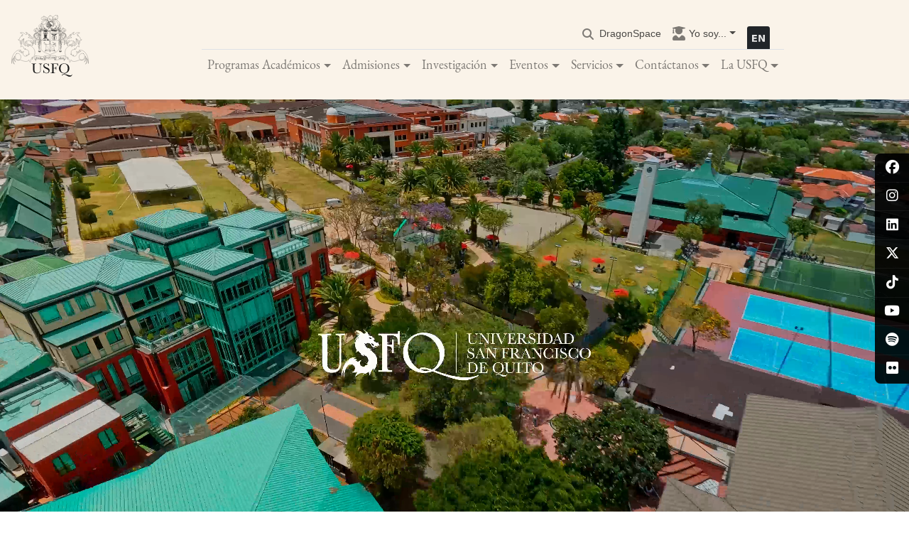

--- FILE ---
content_type: text/html; charset=UTF-8
request_url: https://www.usfq.edu.ec/es?faculty=All&academic-school=All&field_career_target_id=All&field_expertise_area_target_id=All&field_position_target_id=All&title=&glossary=M&page=1
body_size: 35110
content:
<!DOCTYPE html>
<html lang="es" dir="ltr" prefix="content: http://purl.org/rss/1.0/modules/content/  dc: http://purl.org/dc/terms/  foaf: http://xmlns.com/foaf/0.1/  og: http://ogp.me/ns#  rdfs: http://www.w3.org/2000/01/rdf-schema#  schema: http://schema.org/  sioc: http://rdfs.org/sioc/ns#  sioct: http://rdfs.org/sioc/types#  skos: http://www.w3.org/2004/02/skos/core#  xsd: http://www.w3.org/2001/XMLSchema# ">
  <head>
    <meta charset="utf-8" />
<meta name="description" content="La Universidad San Francisco de Quito es una institución líder en Ecuador y Latinoamérica que ofrece una educación innovadora y de alta calidad basada en las Artes Liberales. Su modelo de formación fomenta la creatividad, la libertad y el emprendimiento, con un enfoque en la investigación científica y la vinculación con la comunidad para buscar soluciones efectivas a los desafíos actuales." />
<meta name="abstract" content="La USFQ es una universidad líder en Ecuador y Latinoamérica, enfocada en formar seres humanos creativos e innovadores basados en las Artes Liberales. Ofrece una amplia oferta académica y un repositorio con publicaciones científicas del país. ¡Inscríbete ahora y únete a la comunidad USFQ!" />
<meta name="keywords" content="Universidad San Francisco de Quito, Artes Liberales, Innovación, Emprendimiento, Ecuador, Latinoamérica, Investigación, Vanguardia científica, Vinculación con la comunidad, Asistencia financiera, Excelencia Académica" />
<meta name="geo.region" content="EC-PI" />
<meta name="geo.position" content="-0.1968846; -78.437933" />
<meta name="icbm" content="-0.1968846, -78.437933" />
<meta name="geo.placename" content="Cumbayá" />
<meta name="robots" content="index, follow" />
<link rel="shortlink" href="https://www.usfq.edu.ec/es" />
<link rel="canonical" href="https://www.usfq.edu.ec/es" />
<link rel="image_src" href="/sites/default/files/styles/full/public/2020-07/general_01.jpg" />
<meta name="Generator" content="Drupal 10 (https://www.drupal.org)" />
<meta name="MobileOptimized" content="width" />
<meta name="HandheldFriendly" content="true" />
<meta name="viewport" content="width=device-width, initial-scale=1, shrink-to-fit=no" />
<meta http-equiv="x-ua-compatible" content="ie=edge" />
<link rel="alternate" hreflang="es" href="https://www.usfq.edu.ec/es?academic-school=All&amp;faculty=All&amp;field_career_target_id=All&amp;field_expertise_area_target_id=All&amp;field_position_target_id=All&amp;glossary=M&amp;page=1&amp;title=" />
<link rel="alternate" hreflang="en" href="https://www.usfq.edu.ec/en?academic-school=All&amp;faculty=All&amp;field_career_target_id=All&amp;field_expertise_area_target_id=All&amp;field_position_target_id=All&amp;glossary=M&amp;page=1&amp;title=" />
<link rel="icon" href="/themes/custom/usfq/favicon.ico" type="image/vnd.microsoft.icon" />
<link rel="alternate" hreflang="es" href="https://www.usfq.edu.ec/es" />
<link rel="alternate" hreflang="en" href="https://www.usfq.edu.ec/en" />
<script>window.a2a_config=window.a2a_config||{};a2a_config.callbacks=[];a2a_config.overlays=[];a2a_config.templates={};</script>

    <title>Inicio | Universidad San Francisco de Quito - Ecuador</title>
            <link rel="stylesheet" media="all" href="/sites/default/files/css/css_n3n0UCPWKi54PynrWVHv-6HaSOGNhYdsAnfdITQVqOI.css?delta=0&amp;language=es&amp;theme=usfq&amp;include=[base64]" />
<link rel="stylesheet" media="all" href="//addtocalendar.com/atc/1.5/atc-base.css" />
<link rel="stylesheet" media="all" href="/sites/default/files/css/css__mofTpXaNGON-c2Ra_yYRStCC0T88bk1QmQRElijZLE.css?delta=2&amp;language=es&amp;theme=usfq&amp;include=[base64]" />
<link rel="stylesheet" media="all" href="https://cdnjs.cloudflare.com/ajax/libs/font-awesome/6.5.1/css/all.min.css" />
<link rel="stylesheet" media="all" href="https://use.fontawesome.com/releases/v5.15.2/css/v4-shims.css" />
<link rel="stylesheet" media="all" href="/sites/default/files/css/css_PYXeM1D06WqMoHz1bYEsaW54CR29GlNO56v2DQOV64I.css?delta=5&amp;language=es&amp;theme=usfq&amp;include=[base64]" />
<link rel="stylesheet" media="all" href="/sites/default/files/css/css_Va_Ms7c5ul8f3-pOhyb04do4eP6n0hFMVqYwCB99FPg.css?delta=6&amp;language=es&amp;theme=usfq&amp;include=[base64]" />

    <script type="application/json" data-drupal-selector="drupal-settings-json">{"path":{"baseUrl":"\/","pathPrefix":"es\/","currentPath":"node\/1","currentPathIsAdmin":false,"isFront":true,"currentLanguage":"es","currentQuery":{"academic-school":"All","faculty":"All","field_career_target_id":"All","field_expertise_area_target_id":"All","field_position_target_id":"All","glossary":"M","page":"1","title":""}},"pluralDelimiter":"\u0003","suppressDeprecationErrors":true,"gtag":{"tagId":"","consentMode":false,"otherIds":[],"events":[],"additionalConfigInfo":[]},"ajaxPageState":{"libraries":"[base64]","theme":"usfq","theme_token":null},"ajaxTrustedUrl":{"form_action_p_pvdeGsVG5zNF_XLGPTvYSKCf43t8qZYSwcfZl2uzM":true,"\/es\/search":true},"gtm":{"tagId":null,"settings":{"data_layer":"dataLayer","include_classes":false,"allowlist_classes":"google\nnonGooglePixels\nnonGoogleScripts\nnonGoogleIframes","blocklist_classes":"customScripts\ncustomPixels","include_environment":false,"environment_id":"","environment_token":""},"tagIds":["GTM-KFZZ6PB"]},"back_to_top":{"back_to_top_button_trigger":100,"back_to_top_speed":1200,"back_to_top_prevent_on_mobile":false,"back_to_top_prevent_in_admin":true,"back_to_top_button_type":"text","back_to_top_button_text":"\uf106"},"data":{"extlink":{"extTarget":true,"extTargetAppendNewWindowLabel":"(abre en una nueva ventana)","extTargetNoOverride":true,"extNofollow":false,"extTitleNoOverride":false,"extNoreferrer":false,"extFollowNoOverride":false,"extClass":"0","extLabel":"(link is external)","extImgClass":false,"extSubdomains":false,"extExclude":"","extInclude":"","extCssExclude":"","extCssInclude":"","extCssExplicit":"","extAlert":false,"extAlertText":"This link will take you to an external web site. We are not responsible for their content.","extHideIcons":false,"mailtoClass":"0","telClass":"","mailtoLabel":"(link sends email)","telLabel":"(link is a phone number)","extUseFontAwesome":true,"extIconPlacement":"append","extPreventOrphan":false,"extFaLinkClasses":"fa fa-external-link","extFaMailtoClasses":"fa fa-envelope-o","extAdditionalLinkClasses":"","extAdditionalMailtoClasses":"","extAdditionalTelClasses":"","extFaTelClasses":"fa fa-phone","whitelistedDomains":[],"extExcludeNoreferrer":""}},"field_group":{"html_element":{"mode":"teaser","context":"view","settings":{"classes":"col-md-6","id":"","element":"div","show_label":false,"label_element":"h3","label_element_classes":"","attributes":"","effect":"none","speed":"fast"}}},"user":{"uid":0,"permissionsHash":"5ad004318631bcd3b1807cdec8b03a1731341cd6936025bf8d14a7b5f28abc51"}}</script>
<script src="/sites/default/files/js/js_nTLeWb4S8Y2F01SZgrc6PbiZw_1_Pv_lJ6s9afxiDEA.js?scope=header&amp;delta=0&amp;language=es&amp;theme=usfq&amp;include=[base64]"></script>
<script src="/modules/contrib/google_tag/js/gtag.js?t61sfd"></script>
<script src="/modules/contrib/google_tag/js/gtm.js?t61sfd"></script>

  </head>
  <body class="layout-no-sidebars page-node-1 path-frontpage node--type-landing-page">
    <a href="#main-content" class="visually-hidden focusable skip-link">
      Pasar al contenido principal
    </a>
    <noscript><iframe src="https://www.googletagmanager.com/ns.html?id=GTM-KFZZ6PB"
                  height="0" width="0" style="display:none;visibility:hidden"></iframe></noscript>

      <div class="dialog-off-canvas-main-canvas" data-off-canvas-main-canvas>
    <div id="page-wrapper">
    <div id="page">
        <div id="global-social-networks">
            
              <ul class="clearfix nav">
                                  <li class="social-nav-item facebook">
                        <a href="https://www.facebook.com/USFQEcuador/" class="icon-social-facebook" title="facebook"><i class="fa-brands fa-facebook" aria-hidden="true"></i></a>
                      </li>
                            <li class="social-nav-item instagram">
                        <a href="https://www.instagram.com/usfq/" class="icon-social-instagram" title="instagram"><i class="fa-brands fa-instagram" aria-hidden="true"></i></a>
                      </li>
                            <li class="social-nav-item linkedin">
                        <a href="https://www.linkedin.com/school/universidad-san-francisco-de-quito/" class="icon-social-linkedin" title="linkedin"><i class="fa-brands fa-linkedin" aria-hidden="true"></i></a>
                      </li>
                            <li class="social-nav-item x-twitter">
                        <a href="https://twitter.com/USFQ_Ecuador" class="icon-social-x-twitter" title="x-twitter"><i class="fa-brands fa-x-twitter" aria-hidden="true"></i></a>
                      </li>
                            <li class="social-nav-item tiktok">
                        <a href="https://www.tiktok.com/@usfq_ec" class="icon-social-tiktok" title="tiktok"><i class="fa-brands fa-tiktok" aria-hidden="true"></i></a>
                      </li>
                            <li class="social-nav-item youtube">
                        <a href="https://www.youtube.com/user/USFQEcuador" class="icon-social-youtube" title="youtube"><i class="fa-brands fa-youtube" aria-hidden="true"></i></a>
                      </li>
                            <li class="social-nav-item spotify">
                        <a href="https://open.spotify.com/user/usfqsocial" class="icon-social-spotify" title="spotify"><i class="fa-brands fa-spotify" aria-hidden="true"></i></a>
                      </li>
                            <li class="social-nav-item flickr">
                        <a href="https://www.flickr.com/photos/usfq1/albums" class="icon-social-flickr" title="flickr"><i class="fa-brands fa-flickr" aria-hidden="true"></i></a>
                      </li>
              </ul>
      


        </div><nav class="navbar navbar-expand-lg navbar-light bg-white py-3 shadow-sm bg-usfq">
            <div class="megamenu-header">
                      <a href="/es" title="Inicio" rel="home" class="navbar-brand pb-0 pb-lg-3">
              <img src="/themes/custom/usfq/logo.svg" alt="Inicio" class="img-fluid site-logo" />
        <img src="/themes/custom/usfq/images/logo_usfq_pq.svg" alt="Inicio" class="img-fluid site-logo-scrolled" />
          </a>
  
                <div class="buttons-wrapper">
                    <button type="button" data-toggle="collapse" data-target="#navbarContent" aria-controls="navbars" aria-expanded="false" aria-label="Toggle navigation" class="navbar-toggler shadow-sm">
                        <span class="navbar-toggler-icon"></span>
                    </button>
                      <div class="language-switcher-language-url block block-language block-language-blocklanguage-interface" id="block-languageswitcher" role="navigation">
  
    
      <div class="content">
      

  <nav class="links nav links-inline"><span hreflang="es" data-drupal-link-query="{&quot;academic-school&quot;:&quot;All&quot;,&quot;faculty&quot;:&quot;All&quot;,&quot;field_career_target_id&quot;:&quot;All&quot;,&quot;field_expertise_area_target_id&quot;:&quot;All&quot;,&quot;field_position_target_id&quot;:&quot;All&quot;,&quot;glossary&quot;:&quot;M&quot;,&quot;page&quot;:&quot;1&quot;,&quot;title&quot;:&quot;&quot;}" data-drupal-link-system-path="&lt;front&gt;" class="es nav-link is-active" aria-current="page"><a href="/es?academic-school=All&amp;faculty=All&amp;field_career_target_id=All&amp;field_expertise_area_target_id=All&amp;field_position_target_id=All&amp;glossary=M&amp;page=1&amp;title=" class="language-link is-active" hreflang="es" data-drupal-link-query="{&quot;academic-school&quot;:&quot;All&quot;,&quot;faculty&quot;:&quot;All&quot;,&quot;field_career_target_id&quot;:&quot;All&quot;,&quot;field_expertise_area_target_id&quot;:&quot;All&quot;,&quot;field_position_target_id&quot;:&quot;All&quot;,&quot;glossary&quot;:&quot;M&quot;,&quot;page&quot;:&quot;1&quot;,&quot;title&quot;:&quot;&quot;}" data-drupal-link-system-path="&lt;front&gt;" aria-current="page">    <img class="language-icon" src="/modules/custom/usfq_general/flags/es.svg" width="32" height="32" alt="Español" title="Español" loading="lazy" typeof="foaf:Image" />

</a></span><span hreflang="en" data-drupal-link-query="{&quot;academic-school&quot;:&quot;All&quot;,&quot;faculty&quot;:&quot;All&quot;,&quot;field_career_target_id&quot;:&quot;All&quot;,&quot;field_expertise_area_target_id&quot;:&quot;All&quot;,&quot;field_position_target_id&quot;:&quot;All&quot;,&quot;glossary&quot;:&quot;M&quot;,&quot;page&quot;:&quot;1&quot;,&quot;title&quot;:&quot;&quot;}" data-drupal-link-system-path="&lt;front&gt;" class="en nav-link"><a href="/en?academic-school=All&amp;faculty=All&amp;field_career_target_id=All&amp;field_expertise_area_target_id=All&amp;field_position_target_id=All&amp;glossary=M&amp;page=1&amp;title=" class="language-link" hreflang="en" data-drupal-link-query="{&quot;academic-school&quot;:&quot;All&quot;,&quot;faculty&quot;:&quot;All&quot;,&quot;field_career_target_id&quot;:&quot;All&quot;,&quot;field_expertise_area_target_id&quot;:&quot;All&quot;,&quot;field_position_target_id&quot;:&quot;All&quot;,&quot;glossary&quot;:&quot;M&quot;,&quot;page&quot;:&quot;1&quot;,&quot;title&quot;:&quot;&quot;}" data-drupal-link-system-path="&lt;front&gt;">    <img class="language-icon" src="/modules/custom/usfq_general/flags/en.svg" width="32" height="32" alt="English" title="English" loading="lazy" typeof="foaf:Image" />

</a></span></nav>

    </div>
  </div>


                </div>
            </div>

            <div id="navbarContent" class="navbar-collapse collapse">
                <div class='mx-auto'>
                    <div class="navbar-nav d-flex justify-content-end border-bottom font-size-1 user-menu">
                        <div class="search-bar">
                          <a href="/search" data-drupal-link-system-path="search" id="search-toggle">
                            <i class="fas fa-search"></i>
                            <span class="search-text">
                              <span class="es">Buscar</span>
                              <span class="en">Search</span>
                            </span>
                          </a>
                        </div>
                        

              <ul class="clearfix nav navbar-nav">
                    <li class="nav-item">
                                                      <a href="https://dragonspace.usfq.edu.ec" class="nav-link nav-link-https--dragonspaceusfqeduec">DragonSpace</a>
                        </li>
                  <li class="nav-item menu-item--expanded dropdown">
                                          <span title="Acceso rápido a lo que más necesitas" class="nav-link dropdown-toggle nav-link-" data-toggle="dropdown" aria-expanded="false" aria-haspopup="true">Yo soy...</span>
                        <ul class="dropdown-menu">
                    <li class="dropdown-item menu-item--collapsed">
                                                                              <a href="/es/useraccountmodal/estudiante" class="nav-link nav-link--es-useraccountmodal-estudiante use-ajax" data-dialog-type="modal" data-toggle="tooltip" data-placement="bottom" data-dialog-options="{&quot;title&quot;:&quot;&lt;span class=&#039;title-icon-Estudiante&#039;&gt;&lt;/span&gt;Estudiante&quot;, &quot;classes&quot;:{&quot;ui-dialog&quot;:&quot;account-custom-modal&quot;}}" data-drupal-link-system-path="useraccountmodal/estudiante">Estudiante</a>
                        </li>
                  <li class="dropdown-item menu-item--collapsed">
                                                                              <a href="/es/useraccountmodal/profesor" class="nav-link nav-link--es-useraccountmodal-profesor use-ajax" data-dialog-type="modal" data-toggle="tooltip" data-placement="bottom" data-dialog-options="{&quot;title&quot;:&quot;&lt;span class=&#039;title-icon-Profesor&#039;&gt;&lt;/span&gt;Profesor&quot;, &quot;classes&quot;:{&quot;ui-dialog&quot;:&quot;account-custom-modal&quot;}}" data-drupal-link-system-path="useraccountmodal/profesor">Profesor</a>
                        </li>
                  <li class="dropdown-item menu-item--collapsed">
                                                                              <a href="/es/useraccountmodal/alumni" class="nav-link nav-link--es-useraccountmodal-alumni use-ajax" data-dialog-type="modal" data-toggle="tooltip" data-placement="bottom" data-dialog-options="{&quot;title&quot;:&quot;&lt;span class=&#039;title-icon-Alumni&#039;&gt;&lt;/span&gt;Alumni&quot;, &quot;classes&quot;:{&quot;ui-dialog&quot;:&quot;account-custom-modal&quot;}}" data-drupal-link-system-path="useraccountmodal/alumni">Alumni</a>
                        </li>
                  <li class="dropdown-item menu-item--collapsed">
                                                                              <a href="/es/useraccountmodal/aspirante" class="nav-link nav-link--es-useraccountmodal-aspirante use-ajax" data-dialog-type="modal" data-toggle="tooltip" data-placement="bottom" data-dialog-options="{&quot;title&quot;:&quot;&lt;span class=&#039;title-icon-Aspirante&#039;&gt;&lt;/span&gt;Aspirante&quot;, &quot;classes&quot;:{&quot;ui-dialog&quot;:&quot;account-custom-modal&quot;}}" data-drupal-link-system-path="useraccountmodal/aspirante">Aspirante</a>
                        </li>
                  <li class="dropdown-item menu-item--collapsed">
                                                                              <a href="/es/useraccountmodal/medios" class="nav-link nav-link--es-useraccountmodal-medios use-ajax" data-dialog-type="modal" data-toggle="tooltip" data-placement="bottom" data-dialog-options="{&quot;title&quot;:&quot;&lt;span class=&#039;title-icon-Medios&#039;&gt;&lt;/span&gt;Medios&quot;, &quot;classes&quot;:{&quot;ui-dialog&quot;:&quot;account-custom-modal&quot;}}" data-drupal-link-system-path="useraccountmodal/medios">Medios</a>
                        </li>
                  <li class="dropdown-item menu-item--collapsed">
                                                                              <a href="/es/useraccountmodal/investigador" class="nav-link nav-link--es-useraccountmodal-investigador use-ajax" data-dialog-type="modal" data-toggle="tooltip" data-placement="bottom" data-dialog-options="{&quot;title&quot;:&quot;&lt;span class=&#039;title-icon-Investigador&#039;&gt;&lt;/span&gt;Investigador&quot;, &quot;classes&quot;:{&quot;ui-dialog&quot;:&quot;account-custom-modal&quot;}}" data-drupal-link-system-path="useraccountmodal/investigador">Investigador</a>
                        </li>
            </ul>
      
                </li>
            </ul>
      

  <div class="language-switcher-language-url block block-language block-language-blocklanguage-interface" id="block-languageswitcher" role="navigation">
  
    
      <div class="content">
      

  <nav class="links nav links-inline"><span hreflang="es" data-drupal-link-query="{&quot;academic-school&quot;:&quot;All&quot;,&quot;faculty&quot;:&quot;All&quot;,&quot;field_career_target_id&quot;:&quot;All&quot;,&quot;field_expertise_area_target_id&quot;:&quot;All&quot;,&quot;field_position_target_id&quot;:&quot;All&quot;,&quot;glossary&quot;:&quot;M&quot;,&quot;page&quot;:&quot;1&quot;,&quot;title&quot;:&quot;&quot;}" data-drupal-link-system-path="&lt;front&gt;" class="es nav-link is-active" aria-current="page"><a href="/es?academic-school=All&amp;faculty=All&amp;field_career_target_id=All&amp;field_expertise_area_target_id=All&amp;field_position_target_id=All&amp;glossary=M&amp;page=1&amp;title=" class="language-link is-active" hreflang="es" data-drupal-link-query="{&quot;academic-school&quot;:&quot;All&quot;,&quot;faculty&quot;:&quot;All&quot;,&quot;field_career_target_id&quot;:&quot;All&quot;,&quot;field_expertise_area_target_id&quot;:&quot;All&quot;,&quot;field_position_target_id&quot;:&quot;All&quot;,&quot;glossary&quot;:&quot;M&quot;,&quot;page&quot;:&quot;1&quot;,&quot;title&quot;:&quot;&quot;}" data-drupal-link-system-path="&lt;front&gt;" aria-current="page">    <img class="language-icon" src="/modules/custom/usfq_general/flags/es.svg" width="32" height="32" alt="Español" title="Español" loading="lazy" typeof="foaf:Image" />

</a></span><span hreflang="en" data-drupal-link-query="{&quot;academic-school&quot;:&quot;All&quot;,&quot;faculty&quot;:&quot;All&quot;,&quot;field_career_target_id&quot;:&quot;All&quot;,&quot;field_expertise_area_target_id&quot;:&quot;All&quot;,&quot;field_position_target_id&quot;:&quot;All&quot;,&quot;glossary&quot;:&quot;M&quot;,&quot;page&quot;:&quot;1&quot;,&quot;title&quot;:&quot;&quot;}" data-drupal-link-system-path="&lt;front&gt;" class="en nav-link"><a href="/en?academic-school=All&amp;faculty=All&amp;field_career_target_id=All&amp;field_expertise_area_target_id=All&amp;field_position_target_id=All&amp;glossary=M&amp;page=1&amp;title=" class="language-link" hreflang="en" data-drupal-link-query="{&quot;academic-school&quot;:&quot;All&quot;,&quot;faculty&quot;:&quot;All&quot;,&quot;field_career_target_id&quot;:&quot;All&quot;,&quot;field_expertise_area_target_id&quot;:&quot;All&quot;,&quot;field_position_target_id&quot;:&quot;All&quot;,&quot;glossary&quot;:&quot;M&quot;,&quot;page&quot;:&quot;1&quot;,&quot;title&quot;:&quot;&quot;}" data-drupal-link-system-path="&lt;front&gt;">    <img class="language-icon" src="/modules/custom/usfq_general/flags/en.svg" width="32" height="32" alt="English" title="English" loading="lazy" typeof="foaf:Image" />

</a></span></nav>

    </div>
  </div>


                    </div>
                    <div class="navbar-nav mx-auto">
                        

			
	<ul class="clearfix navbar-nav">
									
																	
				
				<li class="nav-item nav-link-wrapper">
					
											<a href="" class="nav-link dropdown-toggle" data-toggle="dropdown" data-target="#" data-display="static">Programas Académicos</a>
					
																							<div class="dropdown-menu vw-100 position-absolute top-auto">
								<div class="inner-wrapper">
									
  
  <div class="menu_link_content menu-link-contentmain view-mode-default menu-dropdown menu-dropdown-0 menu-type-default">
              
						
	<ul class="menu-level-1 row w-100">
									
																																	
				
				<li class="col-lg-4 nav-link-wrapper hide-mobile has-block">
					
											<a href="" class="hide">Column 1</a>
					
																							
  
  <div class="menu_link_content menu-link-contentmain view-mode-default menu-dropdown menu-dropdown-1 menu-type-default">
              

										<div class="field field--name-field-block field--type-entity-reference-revisions field--label-hidden field__item">  <div class="paragraph paragraph--type--responsive-image paragraph--view-mode--default">
          

										<div class="field field--name-field-responsive-image field--type-entity-reference field--label-hidden field__item"><div>
  
  

	<div class="field field--name-field-media-image field--type-image field--label-visually_hidden">
					  <img alt="Programas Académicos Megamenú" loading="eager" src="/sites/default/files/2021-12/megamenu-programas-1.jpg" width="960" height="720" typeof="foaf:Image" />


			</div>

</div>
</div>
						
      </div>
</div>
						

										<div class="field field--name-field-show-block field--type-boolean field--label-hidden field__item"></div>
						
      </div>



															</li>

																
																																	
				
				<li class="col-lg-4 nav-link-wrapper px-3 px-lg-5 my-2 my-lg-5">
					
											<a href="" class="hide">Column 2</a>
					
																							
  
  <div class="menu_link_content menu-link-contentmain view-mode-default menu-dropdown menu-dropdown-1 menu-type-default">
              
						
	<ul class="menu-level-2">
									
								
				
				<li class="nav-link-wrapper pt-2 -">
					
											<span class="nav-link dropdown-toggle">Programas Académicos</span>
					
																							
  
  <div class="menu_link_content menu-link-contentmain view-mode-default menu-dropdown menu-dropdown-2 menu-type-default">
              
						
	<ul class="menu-level-3">
									
								
				
				<li class="nav-link-wrapper">
					
											<a href="/es/carreras-de-pregrado" class="nav-link dropdown-toggle" data-drupal-link-system-path="node/954">Pregrado</a>
					
																							
  
  <div class="menu_link_content menu-link-contentmain view-mode-default menu-dropdown menu-dropdown-3 menu-type-default">
              
						
	<ul class="menu-level-4">
									
								
				
				<li class="nav-link-wrapper hide-mobile has-block -">
					
											<a href="/es/subespecializaciones" class="nav-link no-children" data-drupal-link-system-path="node/1817">Subespecializaciones</a>
					
																							
  
  <div class="menu_link_content menu-link-contentmain view-mode-default menu-dropdown menu-dropdown-4 menu-type-default">
              

										<div class="field field--name-field-show-block field--type-boolean field--label-hidden field__item"></div>
						
      </div>



															</li>

										</ul>




										<div class="field field--name-field-show-block field--type-boolean field--label-hidden field__item"></div>
						
      </div>



															</li>

																
								
				
				<li class="nav-link-wrapper">
					
											<a href="/es/posgrados" class="nav-link no-children" data-drupal-link-system-path="node/1110">Posgrado</a>
					
																							
  
  <div class="menu_link_content menu-link-contentmain view-mode-default menu-dropdown menu-dropdown-3 menu-type-default">
              

										<div class="field field--name-field-show-block field--type-boolean field--label-hidden field__item"></div>
						
      </div>



															</li>

																
								
				
				<li class="nav-link-wrapper">
					
											<a href="/es/colegios-academicos" class="nav-link no-children" data-drupal-link-system-path="node/1721">Colegios Académicos</a>
					
																							
  
  <div class="menu_link_content menu-link-contentmain view-mode-default menu-dropdown menu-dropdown-3 menu-type-default">
              

										<div class="field field--name-field-show-block field--type-boolean field--label-hidden field__item"></div>
						
      </div>



															</li>

										</ul>




										<div class="field field--name-field-show-block field--type-boolean field--label-hidden field__item"></div>
						
      </div>



															</li>

																
								
				
				<li class="nav-link-wrapper pt-2 -">
					
											<span class="nav-link dropdown-toggle">Sedes y Estaciones</span>
					
																							
  
  <div class="menu_link_content menu-link-contentmain view-mode-default menu-dropdown menu-dropdown-2 menu-type-default">
              
						
	<ul class="menu-level-3">
									
								
				
				<li class="nav-link-wrapper">
					
											<a href="/es/galapagos" class="nav-link no-children" data-drupal-link-system-path="node/1339">Sede Galápagos: San Cristóbal</a>
					
																							
  
  <div class="menu_link_content menu-link-contentmain view-mode-default menu-dropdown menu-dropdown-3 menu-type-default">
              

										<div class="field field--name-field-block field--type-entity-reference-revisions field--label-hidden field__item">  <div class="paragraph paragraph--type--view paragraph--view-mode--default">
          
      </div>
</div>
						

										<div class="field field--name-field-show-block field--type-boolean field--label-hidden field__item"></div>
						
      </div>



															</li>

																
								
				
				<li class="nav-link-wrapper">
					
											<a href="/es/galapagos-campus-santa-cruz" class="nav-link no-children" data-drupal-link-system-path="node/9926">Sede Galápagos: Campus Santa Cruz</a>
					
																							
  
  <div class="menu_link_content menu-link-contentmain view-mode-default menu-dropdown menu-dropdown-3 menu-type-default">
              
      </div>



															</li>

																
								
				
				<li class="nav-link-wrapper">
					
											<a href="/es/estacion-de-biodiversidad-tiputini-tbs" class="nav-link no-children" data-drupal-link-system-path="node/1377">Estación de Biodiversidad Tiputini</a>
					
																							
  
  <div class="menu_link_content menu-link-contentmain view-mode-default menu-dropdown menu-dropdown-3 menu-type-default">
              

										<div class="field field--name-field-block field--type-entity-reference-revisions field--label-hidden field__item">  <div class="paragraph paragraph--type--view paragraph--view-mode--default">
          
      </div>
</div>
						

										<div class="field field--name-field-show-block field--type-boolean field--label-hidden field__item"></div>
						
      </div>



															</li>

										</ul>




										<div class="field field--name-field-show-block field--type-boolean field--label-hidden field__item"></div>
						
      </div>



															</li>

										</ul>




										<div class="field field--name-field-show-block field--type-boolean field--label-hidden field__item"></div>
						
      </div>



															</li>

																
																																	
				
				<li class="col-lg-4 nav-link-wrapper px-3 px-lg-5 my-2 my-lg-5">
					
											<a href="" class="hide">Column 3</a>
					
																							
  
  <div class="menu_link_content menu-link-contentmain view-mode-default menu-dropdown menu-dropdown-1 menu-type-default">
              
						
	<ul class="menu-level-2">
									
								
				
				<li class="nav-link-wrapper pt-2">
					
											<a href="/es/programas-educacion-continua" class="nav-link dropdown-toggle" data-drupal-link-system-path="node/1901">Programas Educación Continua</a>
					
																							
  
  <div class="menu_link_content menu-link-contentmain view-mode-default menu-dropdown menu-dropdown-2 menu-type-default">
              
						
	<ul class="menu-level-3">
									
								
				
				<li class="nav-link-wrapper">
					
											<a href="/es/educacion-continua" class="nav-link no-children" data-drupal-link-system-path="node/1311">Educación Continua</a>
					
																							
  
  <div class="menu_link_content menu-link-contentmain view-mode-default menu-dropdown menu-dropdown-3 menu-type-default">
              

										<div class="field field--name-field-show-block field--type-boolean field--label-hidden field__item"></div>
						
      </div>



															</li>

																
								
				
				<li class="nav-link-wrapper -">
					
											<a href="/es/escuelas/educacion-empresarial" class="nav-link no-children" data-drupal-link-system-path="node/2969">Escuela de Empresas</a>
					
																							
  
  <div class="menu_link_content menu-link-contentmain view-mode-default menu-dropdown menu-dropdown-3 menu-type-default">
              

										<div class="field field--name-field-show-block field--type-boolean field--label-hidden field__item"></div>
						
      </div>



															</li>

																
								
				
				<li class="nav-link-wrapper">
					
											<a href="/es/cisco-networking-academy" class="nav-link no-children" data-drupal-link-system-path="node/1315">CISCO Networking Academy</a>
					
																							
  
  <div class="menu_link_content menu-link-contentmain view-mode-default menu-dropdown menu-dropdown-3 menu-type-default">
              

										<div class="field field--name-field-show-block field--type-boolean field--label-hidden field__item"></div>
						
      </div>



															</li>

																
								
				
				<li class="nav-link-wrapper -">
					
											<a href="/es/culinary-school" class="nav-link no-children" data-drupal-link-system-path="node/4072">Culinary School</a>
					
																							
  
  <div class="menu_link_content menu-link-contentmain view-mode-default menu-dropdown menu-dropdown-3 menu-type-default">
              

										<div class="field field--name-field-show-block field--type-boolean field--label-hidden field__item"></div>
						
      </div>



															</li>

																
								
				
				<li class="nav-link-wrapper">
					
											<a href="/es/instituto-de-ensenanza-y-aprendizaje-idea" class="nav-link no-children" data-drupal-link-system-path="node/1312">IDEA</a>
					
																							
  
  <div class="menu_link_content menu-link-contentmain view-mode-default menu-dropdown menu-dropdown-3 menu-type-default">
              

										<div class="field field--name-field-show-block field--type-boolean field--label-hidden field__item"></div>
						
      </div>



															</li>

										</ul>




										<div class="field field--name-field-show-block field--type-boolean field--label-hidden field__item"></div>
						
      </div>



															</li>

																
								
				
				<li class="nav-link-wrapper pt-2">
					
											<a href="/es/opi" class="nav-link dropdown-toggle" data-drupal-link-system-path="node/1399">Programas Internacionales</a>
					
																							
  
  <div class="menu_link_content menu-link-contentmain view-mode-default menu-dropdown menu-dropdown-2 menu-type-default">
              
						
	<ul class="menu-level-3">
									
								
				
				<li class="nav-link-wrapper">
					
											<a href="/es/opi/estudiantes-nacionales" class="nav-link no-children" data-drupal-link-system-path="node/1408">Intercambio Estudiantes USFQ</a>
					
																							
  
  <div class="menu_link_content menu-link-contentmain view-mode-default menu-dropdown menu-dropdown-3 menu-type-default">
              

										<div class="field field--name-field-show-block field--type-boolean field--label-hidden field__item"></div>
						
      </div>



															</li>

																
								
				
				<li class="nav-link-wrapper">
					
											<a href="/es/opi/internacional" class="nav-link no-children" data-drupal-link-system-path="node/1409">Información Estudiantes Internacionales</a>
					
																							
  
  <div class="menu_link_content menu-link-contentmain view-mode-default menu-dropdown menu-dropdown-3 menu-type-default">
              

										<div class="field field--name-field-show-block field--type-boolean field--label-hidden field__item"></div>
						
      </div>



															</li>

																
								
				
				<li class="nav-link-wrapper -">
					
											<a href="https://gaiaseuropa.com/" class="nav-link no-children">Gaias Europa by USFQ</a>
					
																							
  
  <div class="menu_link_content menu-link-contentmain view-mode-default menu-dropdown menu-dropdown-3 menu-type-default">
              

										<div class="field field--name-field-show-block field--type-boolean field--label-hidden field__item"></div>
						
      </div>



															</li>

										</ul>




										<div class="field field--name-field-block field--type-entity-reference-revisions field--label-hidden field__item">  <div class="paragraph paragraph--type--view paragraph--view-mode--default">
          
      </div>
</div>
						

										<div class="field field--name-field-show-block field--type-boolean field--label-hidden field__item"></div>
						
      </div>



															</li>

										</ul>




										<div class="field field--name-field-show-block field--type-boolean field--label-hidden field__item"></div>
						
      </div>



															</li>

										</ul>



      </div>



								</div>
							</div>
															</li>

																
																	
				
				<li class="nav-item nav-link-wrapper">
					
											<a href="" class="nav-link dropdown-toggle" data-toggle="dropdown" data-target="#" data-display="static">Admisiones</a>
					
																							<div class="dropdown-menu vw-100 position-absolute top-auto">
								<div class="inner-wrapper">
									
  
  <div class="menu_link_content menu-link-contentmain view-mode-default menu-dropdown menu-dropdown-0 menu-type-default">
              
						
	<ul class="menu-level-1 row w-100">
									
																																	
				
				<li class="col-md-4 nav-link-wrapper px-3 px-lg-5 my-2 my-lg-5">
					
											<a href="" class="hide">Column 1</a>
					
																							
  
  <div class="menu_link_content menu-link-contentmain view-mode-default menu-dropdown menu-dropdown-1 menu-type-default">
              
						
	<ul class="menu-level-2">
									
								
				
				<li class="nav-link-wrapper -">
					
											<a href="/es/admisiones" class="nav-link no-children" data-drupal-link-system-path="node/1357">Admisiones</a>
					
																							
  
  <div class="menu_link_content menu-link-contentmain view-mode-default menu-dropdown menu-dropdown-2 menu-type-default">
              

										<div class="field field--name-field-show-block field--type-boolean field--label-hidden field__item"></div>
						
      </div>



															</li>

																
								
				
				<li class="nav-link-wrapper">
					
											<a href="/es/admisiones/pregrado" class="nav-link no-children" data-drupal-link-system-path="node/1352">Admisiones Pregrado</a>
					
																							
  
  <div class="menu_link_content menu-link-contentmain view-mode-default menu-dropdown menu-dropdown-2 menu-type-default">
              

										<div class="field field--name-field-show-block field--type-boolean field--label-hidden field__item"></div>
						
      </div>



															</li>

																
								
				
				<li class="nav-link-wrapper">
					
											<a href="/es/admisiones/posgrado" class="nav-link no-children" data-drupal-link-system-path="node/1349">Admisiones Posgrado</a>
					
																							
  
  <div class="menu_link_content menu-link-contentmain view-mode-default menu-dropdown menu-dropdown-2 menu-type-default">
              

										<div class="field field--name-field-show-block field--type-boolean field--label-hidden field__item"></div>
						
      </div>



															</li>

																
								
				
				<li class="nav-link-wrapper">
					
											<a href="/es/becas-y-asistencia-financiera" class="nav-link no-children" data-drupal-link-system-path="node/1373">Asistencia Financiera y Becas</a>
					
																							
  
  <div class="menu_link_content menu-link-contentmain view-mode-default menu-dropdown menu-dropdown-2 menu-type-default">
              

										<div class="field field--name-field-show-block field--type-boolean field--label-hidden field__item"></div>
						
      </div>



															</li>

										</ul>




										<div class="field field--name-field-show-block field--type-boolean field--label-hidden field__item"></div>
						
      </div>



															</li>

																
																																	
				
				<li class="col-lg-4 nav-link-wrapper px-3 px-lg-5 my-2 my-lg-5 hide-mobile has-block">
					
											<a href="" class="hide">Column 2</a>
					
																							
  
  <div class="menu_link_content menu-link-contentmain view-mode-default menu-dropdown menu-dropdown-1 menu-type-default">
              

										<div class="field field--name-field-block field--type-entity-reference-revisions field--label-hidden field__item">  <div class="paragraph paragraph--type--simple-content paragraph--view-mode--default">
          

										<div class="clearfix text-formatted field field--name-field-content field--type-text-long field--label-hidden field__item"><div class="mb-4">
<p class="font-weight-bold">Departamento de Admisiones</p>

<p class="pl-4">Horario: de 8H00 a 18H00</p>

<p class="pl-4"><a href="tel:+59322971821">(+593) 02 297 1821</a> | <a href="tel:+59322971822">(+593) 02 297 1822</a></p>

<p class="pl-4"><a href="mailto:admisiones@usfq.edu.ec">admisiones@usfq.edu.ec</a></p>
</div>

<div class="mb-4">
<p class="font-weight-bold">Oficina Ibarra</p>

<p class="pl-4">Calle Juan de la Roca 10-46 y Avenida Ricardo Sánchez, sector Pilanqui del Cantón de Ibarra</p>

<p class="pl-4">Teléfono: <a href="tel:+59322971867">(+593) 02 506 1867</a></p>
</div>
</div>
						
      </div>
</div>
						

										<div class="field field--name-field-show-block field--type-boolean field--label-hidden field__item"></div>
						
      </div>



															</li>

																
																																	
				
				<li class="col-lg-4 nav-link-wrapper px-3 px-lg-5 my-2 my-lg-5 hide-mobile has-block">
					
											<a href="" class="hide">Column 3</a>
					
																							
  
  <div class="menu_link_content menu-link-contentmain view-mode-default menu-dropdown menu-dropdown-1 menu-type-default">
              

										<div class="field field--name-field-block field--type-entity-reference-revisions field--label-hidden field__item">  <div class="paragraph paragraph--type--simple-content paragraph--view-mode--default">
          

										<div class="clearfix text-formatted field field--name-field-content field--type-text-long field--label-hidden field__item"><div class="mb-4">
<p class="font-weight-bold">Soporte en WhatsApp</p>

<p class="pl-4"><a href="tel:+593988052155">(+593) 098 805 2155 </a></p>
</div>
</div>
						
      </div>
</div>
						

										<div class="field field--name-field-show-block field--type-boolean field--label-hidden field__item"></div>
						
      </div>



															</li>

										</ul>



      </div>



								</div>
							</div>
															</li>

																
																	
				
				<li class="nav-item nav-link-wrapper">
					
											<a href="" class="nav-link dropdown-toggle" data-toggle="dropdown" data-target="#" data-display="static">Investigación</a>
					
																							<div class="dropdown-menu vw-100 position-absolute top-auto">
								<div class="inner-wrapper">
									
  
  <div class="menu_link_content menu-link-contentmain view-mode-default menu-dropdown menu-dropdown-0 menu-type-default">
              
						
	<ul class="menu-level-1 row w-100">
									
																																	
				
				<li class="col-lg-4 nav-link-wrapper hide-mobile has-block">
					
											<a href="" class="hide">Column 1</a>
					
																							
  
  <div class="menu_link_content menu-link-contentmain view-mode-default menu-dropdown menu-dropdown-1 menu-type-default">
              

										<div class="field field--name-field-block field--type-entity-reference-revisions field--label-hidden field__item">  <div class="paragraph paragraph--type--responsive-image paragraph--view-mode--default">
          

										<div class="field field--name-field-responsive-image field--type-entity-reference field--label-hidden field__item"><div>
  
  

	<div class="field field--name-field-media-image field--type-image field--label-visually_hidden">
					  <img alt="Megamenú Investigación" loading="eager" src="/sites/default/files/2021-12/megamenu_investigacion-1.jpg" width="960" height="720" typeof="foaf:Image" />


			</div>

</div>
</div>
						
      </div>
</div>
						

										<div class="field field--name-field-show-block field--type-boolean field--label-hidden field__item"></div>
						
      </div>



															</li>

																
																																	
				
				<li class="col-lg-4 nav-link-wrapper px-3 px-lg-5 my-2 my-lg-5">
					
											<a href="" class="hide">Column 2</a>
					
																							
  
  <div class="menu_link_content menu-link-contentmain view-mode-default menu-dropdown menu-dropdown-1 menu-type-default">
              
						
	<ul class="menu-level-2">
									
								
				
				<li class="nav-link-wrapper pt-2">
					
											<a href="/es/decanato-de-investigacion-y-creatividad" class="nav-link dropdown-toggle" data-drupal-link-system-path="node/1396">Decanato de investigación</a>
					
																							
  
  <div class="menu_link_content menu-link-contentmain view-mode-default menu-dropdown menu-dropdown-2 menu-type-default">
              
						
	<ul class="menu-level-3">
									
								
				
				<li class="nav-link-wrapper -">
					
											<a href="https://research.usfq.edu.ec/" class="nav-link no-children">Investigación científica</a>
					
																							
  
  <div class="menu_link_content menu-link-contentmain view-mode-default menu-dropdown menu-dropdown-3 menu-type-default">
              

										<div class="field field--name-field-show-block field--type-boolean field--label-hidden field__item"></div>
						
      </div>



															</li>

																
								
				
				<li class="nav-link-wrapper">
					
											<a href="/es/institutos-de-investigacion" class="nav-link no-children" data-drupal-link-system-path="node/1111">Institutos de Investigación</a>
					
																							
  
  <div class="menu_link_content menu-link-contentmain view-mode-default menu-dropdown menu-dropdown-3 menu-type-default">
              

										<div class="field field--name-field-show-block field--type-boolean field--label-hidden field__item"></div>
						
      </div>



															</li>

																
								
				
				<li class="nav-link-wrapper">
					
											<a href="/es/grupos-de-investigacion" class="nav-link no-children" data-drupal-link-system-path="node/3469">Grupos de Investigación</a>
					
																							
  
  <div class="menu_link_content menu-link-contentmain view-mode-default menu-dropdown menu-dropdown-3 menu-type-default">
              

										<div class="field field--name-field-block field--type-entity-reference-revisions field--label-hidden field__item">  <div class="paragraph paragraph--type--view paragraph--view-mode--default">
          
      </div>
</div>
						

										<div class="field field--name-field-show-block field--type-boolean field--label-hidden field__item"></div>
						
      </div>



															</li>

																
								
				
				<li class="nav-link-wrapper hide-mobile has-block -">
					
											<a href="/es/usfq-press" class="nav-link no-children" data-drupal-link-system-path="node/1814">USFQ Press</a>
					
																							
  
  <div class="menu_link_content menu-link-contentmain view-mode-default menu-dropdown menu-dropdown-3 menu-type-default">
              

										<div class="field field--name-field-show-block field--type-boolean field--label-hidden field__item"></div>
						
      </div>



															</li>

																
								
				
				<li class="nav-link-wrapper">
					
											<a href="https://revistas.usfq.edu.ec/" class="nav-link no-children">Revistas Académicas</a>
					
																							
  
  <div class="menu_link_content menu-link-contentmain view-mode-default menu-dropdown menu-dropdown-3 menu-type-default">
              

										<div class="field field--name-field-show-block field--type-boolean field--label-hidden field__item"></div>
						
      </div>



															</li>

																
								
				
				<li class="nav-link-wrapper">
					
											<a href="https://libros.usfq.edu.ec/" class="nav-link no-children">Libros</a>
					
																							
  
  <div class="menu_link_content menu-link-contentmain view-mode-default menu-dropdown menu-dropdown-3 menu-type-default">
              

										<div class="field field--name-field-show-block field--type-boolean field--label-hidden field__item"></div>
						
      </div>



															</li>

																
								
				
				<li class="nav-link-wrapper">
					
											<a href="/es/high-performance-computing-hpc" class="nav-link no-children" data-drupal-link-system-path="node/1378">High Performance Computing System - HPC</a>
					
																							
  
  <div class="menu_link_content menu-link-contentmain view-mode-default menu-dropdown menu-dropdown-3 menu-type-default">
              

										<div class="field field--name-field-show-block field--type-boolean field--label-hidden field__item"></div>
						
      </div>



															</li>

										</ul>




										<div class="field field--name-field-show-block field--type-boolean field--label-hidden field__item"></div>
						
      </div>



															</li>

																
								
				
				<li class="nav-link-wrapper pt-2">
					
											<a href="/es/comite-de-etica-de-investigacion-en-seres-humanos-ceish" class="nav-link dropdown-toggle" data-drupal-link-system-path="node/1379">Comité de Ética de Investigación en Seres Humanos “CEISH”</a>
					
																							
  
  <div class="menu_link_content menu-link-contentmain view-mode-default menu-dropdown menu-dropdown-2 menu-type-default">
              
						
	<ul class="menu-level-3">
									
								
				
				<li class="nav-link-wrapper hide-mobile has-block -">
					
											<a href="/es/comite-de-etica-de-investigacion-en-seres-humanos-ceish/nuevas-investigaciones" class="nav-link no-children" data-drupal-link-system-path="node/2451">Nuevas investigaciones</a>
					
																							
  
  <div class="menu_link_content menu-link-contentmain view-mode-default menu-dropdown menu-dropdown-3 menu-type-default">
              

										<div class="field field--name-field-show-block field--type-boolean field--label-hidden field__item"></div>
						
      </div>



															</li>

																
								
				
				<li class="nav-link-wrapper hide-mobile has-block -">
					
											<a href="/es/comite-de-etica-de-investigacion-en-seres-humanos-ceish/enmiendas" class="nav-link no-children" data-drupal-link-system-path="node/2452">Enmiendas</a>
					
																							
  
  <div class="menu_link_content menu-link-contentmain view-mode-default menu-dropdown menu-dropdown-3 menu-type-default">
              

										<div class="field field--name-field-show-block field--type-boolean field--label-hidden field__item"></div>
						
      </div>



															</li>

																
								
				
				<li class="nav-link-wrapper hide-mobile has-block -">
					
											<a href="/es/comite-de-etica-de-investigacion-en-seres-humanos-ceish/renovaciones" class="nav-link no-children" data-drupal-link-system-path="node/2453">Renovaciones</a>
					
																							
  
  <div class="menu_link_content menu-link-contentmain view-mode-default menu-dropdown menu-dropdown-3 menu-type-default">
              

										<div class="field field--name-field-show-block field--type-boolean field--label-hidden field__item"></div>
						
      </div>



															</li>

										</ul>




										<div class="field field--name-field-show-block field--type-boolean field--label-hidden field__item"></div>
						
      </div>



															</li>

										</ul>




										<div class="field field--name-field-show-block field--type-boolean field--label-hidden field__item"></div>
						
      </div>



															</li>

																
																																	
				
				<li class="col-lg-4 nav-link-wrapper px-3 px-lg-5 my-2 my-lg-5 hide-mobile has-block">
					
											<a href="" class="hide">Column 3</a>
					
																							
  
  <div class="menu_link_content menu-link-contentmain view-mode-default menu-dropdown menu-dropdown-1 menu-type-default">
              
						
	<ul class="menu-level-2">
									
								
				
				<li class="nav-link-wrapper pt-2">
					
											<a href="/es/revistas" title="Academic Journals" class="nav-link dropdown-toggle" data-drupal-link-system-path="node/1588">Revistas Académicas</a>
					
																							
  
  <div class="menu_link_content menu-link-contentmain view-mode-default menu-dropdown menu-dropdown-2 menu-type-default">
              
						
	<ul class="menu-level-3">
									
								
				
				<li class="nav-link-wrapper hide-mobile has-block -">
					
											<a href="/es/revistas/perdebate" class="nav-link no-children" data-drupal-link-system-path="node/1291">#PerDebate</a>
					
																							
  
  <div class="menu_link_content menu-link-contentmain view-mode-default menu-dropdown menu-dropdown-3 menu-type-default">
              

										<div class="field field--name-field-show-block field--type-boolean field--label-hidden field__item"></div>
						
      </div>



															</li>

																
								
				
				<li class="nav-link-wrapper hide-mobile has-block -">
					
											<a href="/es/revistas/aci-avances-en-ciencias-e-ingenierias" class="nav-link no-children" data-drupal-link-system-path="node/1282">ACI Avances en Ciencias e Ingenierías</a>
					
																							
  
  <div class="menu_link_content menu-link-contentmain view-mode-default menu-dropdown menu-dropdown-3 menu-type-default">
              

										<div class="field field--name-field-show-block field--type-boolean field--label-hidden field__item"></div>
						
      </div>



															</li>

																
								
				
				<li class="nav-link-wrapper hide-mobile has-block -">
					
											<a href="/es/revistas/archivos-academicos" class="nav-link no-children" data-drupal-link-system-path="node/1288">Archivos Académicos</a>
					
																							
  
  <div class="menu_link_content menu-link-contentmain view-mode-default menu-dropdown menu-dropdown-3 menu-type-default">
              

										<div class="field field--name-field-show-block field--type-boolean field--label-hidden field__item"></div>
						
      </div>



															</li>

																
								
				
				<li class="nav-link-wrapper hide-mobile has-block -">
					
											<a href="/es/revistas/bitacora-academica" class="nav-link no-children" data-drupal-link-system-path="node/1293">Bitácora Académica</a>
					
																							
  
  <div class="menu_link_content menu-link-contentmain view-mode-default menu-dropdown menu-dropdown-3 menu-type-default">
              

										<div class="field field--name-field-show-block field--type-boolean field--label-hidden field__item"></div>
						
      </div>



															</li>

																
								
				
				<li class="nav-link-wrapper hide-mobile has-block -">
					
											<a href="/es/revistas/el-outsider" class="nav-link no-children" data-drupal-link-system-path="node/1287">El Outsider</a>
					
																							
  
  <div class="menu_link_content menu-link-contentmain view-mode-default menu-dropdown menu-dropdown-3 menu-type-default">
              

										<div class="field field--name-field-show-block field--type-boolean field--label-hidden field__item"></div>
						
      </div>



															</li>

																
								
				
				<li class="nav-link-wrapper hide-mobile has-block -">
					
											<a href="/es/revistas/esferas" class="nav-link no-children" data-drupal-link-system-path="node/1289">Esferas</a>
					
																							
  
  <div class="menu_link_content menu-link-contentmain view-mode-default menu-dropdown menu-dropdown-3 menu-type-default">
              

										<div class="field field--name-field-show-block field--type-boolean field--label-hidden field__item"></div>
						
      </div>



															</li>

																
								
				
				<li class="nav-link-wrapper hide-mobile has-block -">
					
											<a href="/es/revistas/iuris-dictio" class="nav-link no-children" data-drupal-link-system-path="node/1283">Iuris Dictio</a>
					
																							
  
  <div class="menu_link_content menu-link-contentmain view-mode-default menu-dropdown menu-dropdown-3 menu-type-default">
              

										<div class="field field--name-field-show-block field--type-boolean field--label-hidden field__item"></div>
						
      </div>



															</li>

																
								
				
				<li class="nav-link-wrapper hide-mobile has-block -">
					
											<a href="/es/revistas/koyuntura" class="nav-link no-children" data-drupal-link-system-path="node/1303">Koyuntura</a>
					
																							
  
  <div class="menu_link_content menu-link-contentmain view-mode-default menu-dropdown menu-dropdown-3 menu-type-default">
              

										<div class="field field--name-field-show-block field--type-boolean field--label-hidden field__item"></div>
						
      </div>



															</li>

																
								
				
				<li class="nav-link-wrapper hide-mobile has-block -">
					
											<a href="/es/revistas/odontoinvestigacion" class="nav-link no-children" data-drupal-link-system-path="node/1286">Odontoinvestigación</a>
					
																							
  
  <div class="menu_link_content menu-link-contentmain view-mode-default menu-dropdown menu-dropdown-3 menu-type-default">
              

										<div class="field field--name-field-show-block field--type-boolean field--label-hidden field__item"></div>
						
      </div>



															</li>

																
								
				
				<li class="nav-link-wrapper hide-mobile has-block -">
					
											<a href="/es/revistas/polemika" class="nav-link no-children" data-drupal-link-system-path="node/1285">Polémika</a>
					
																							
  
  <div class="menu_link_content menu-link-contentmain view-mode-default menu-dropdown menu-dropdown-3 menu-type-default">
              

										<div class="field field--name-field-show-block field--type-boolean field--label-hidden field__item"></div>
						
      </div>



															</li>

																
								
				
				<li class="nav-link-wrapper hide-mobile has-block -">
					
											<a href="/es/revistas/revista-ecuatoriana-de-ornitologia" class="nav-link no-children" data-drupal-link-system-path="node/1292">Revista Ecuatoriana de Ornitología</a>
					
																							
  
  <div class="menu_link_content menu-link-contentmain view-mode-default menu-dropdown menu-dropdown-3 menu-type-default">
              

										<div class="field field--name-field-show-block field--type-boolean field--label-hidden field__item"></div>
						
      </div>



															</li>

																
								
				
				<li class="nav-link-wrapper hide-mobile has-block -">
					
											<a href="/es/revistas/usfq-law-review" class="nav-link no-children" data-drupal-link-system-path="node/1290">USFQ Law Review</a>
					
																							
  
  <div class="menu_link_content menu-link-contentmain view-mode-default menu-dropdown menu-dropdown-3 menu-type-default">
              

										<div class="field field--name-field-show-block field--type-boolean field--label-hidden field__item"></div>
						
      </div>



															</li>

																
								
				
				<li class="nav-link-wrapper hide-mobile has-block -">
					
											<a href="/es/revistas/posts" class="nav-link no-children" data-drupal-link-system-path="node/1284">post(s)</a>
					
																							
  
  <div class="menu_link_content menu-link-contentmain view-mode-default menu-dropdown menu-dropdown-3 menu-type-default">
              

										<div class="field field--name-field-show-block field--type-boolean field--label-hidden field__item"></div>
						
      </div>



															</li>

										</ul>




										<div class="field field--name-field-show-block field--type-boolean field--label-hidden field__item"></div>
						
      </div>



															</li>

										</ul>




										<div class="field field--name-field-show-block field--type-boolean field--label-hidden field__item"></div>
						
      </div>



															</li>

										</ul>



      </div>



								</div>
							</div>
															</li>

																
																	
				
				<li class="nav-item nav-link-wrapper">
					
											<a href="" class="nav-link dropdown-toggle" data-toggle="dropdown" data-target="#" data-display="static">Eventos</a>
					
																							<div class="dropdown-menu vw-100 position-absolute top-auto">
								<div class="inner-wrapper">
									
  
  <div class="menu_link_content menu-link-contentmain view-mode-default menu-dropdown menu-dropdown-0 menu-type-default">
              
						
	<ul class="menu-level-1 row w-100">
									
																						
				
				<li class="w-100 top-auto nav-link-wrapper col-lg-4 col-xl-6 usfq-events-carousel hide-mobile has-block">
					
											<a href="" class="hide">Column 1</a>
					
																							
  
  <div class="menu_link_content menu-link-contentmain view-mode-default menu-dropdown menu-dropdown-1 menu-type-default">
              

										<div class="field field--name-field-block field--type-entity-reference-revisions field--label-hidden field__item">  <div class="paragraph paragraph--type--view paragraph--view-mode--default">
          

										<div class="field field--name-field-view field--type-viewsreference field--label-hidden field__item"><div class="views-element-container">
<div class="mega-events-carrousel view view-events-carousel view-id-events_carousel view-display-id-embed_1 js-view-dom-id-d6c67f42e3cff78165982e258c1a2678ef72afc7e39cdf0be9cfd730ec25e214">
  
    
      
      <div class="view-content">
      
<div id="views-bootstrap-events-carousel-embed-1--4" class="carousel slide"
    data-interval="3000"
     data-ride="carousel"     data-pause="hover"
>
    <div class="carousel-inner">
                    <div class="carousel-item active">
                        
  <img loading="lazy" src="/sites/default/files/styles/events_carousel_image/public/2025-12/erasmusartboard_1.jpg?itok=7JqEETtn" width="950" height="430" alt="erasmus" typeof="foaf:Image" class="image-style-events-carousel-image" />



                                                  <div class="carousel-caption d-block">
                                                                            <p><a href="/es/eventos/empsocial-jornada-internacional-de-trabajo-erasmus" hreflang="es">EmpSOCIAL – Jornada Internacional de Trabajo ERASMUS+</a></p>
                                                      </div>
                                                  </div>
                    <div class="carousel-item ">
                        
  <img loading="lazy" src="/sites/default/files/styles/events_carousel_image/public/2024-02/casas-abiertas-usfq.jpg?itok=6KHHOZml" width="950" height="430" alt="casas-abiertas-usfq" typeof="foaf:Image" class="image-style-events-carousel-image" />



                                                  <div class="carousel-caption d-block">
                                                                            <p><a href="/es/eventos/casas-abiertas-usfq" hreflang="es">Casas abiertas USFQ</a></p>
                                                      </div>
                                                  </div>
                    <div class="carousel-item ">
                        
  <img loading="lazy" src="/sites/default/files/styles/events_carousel_image/public/2025-12/usfq-evento-horizontal-biodiversidad-slide-001.jpg?itok=epuh-ikm" width="950" height="430" alt="usfq-evento-horizontal-biodiversidad-slide-001" typeof="foaf:Image" class="image-style-events-carousel-image" />



                                                  <div class="carousel-caption d-block">
                                                                            <p><a href="/es/eventos/biodiversity-genomics-genome-sequencing-understanding-evolution-and-adaptation" hreflang="es">Biodiversity Genomics: From Genome Sequencing to Understanding Evolution and Adaptation</a></p>
                                                      </div>
                                                  </div>
                    <div class="carousel-item ">
                        
  <img loading="lazy" src="/sites/default/files/styles/events_carousel_image/public/2026-01/52549020961_7b2f221933_k.jpg?itok=IGYge1gQ" width="950" height="430" alt="ASME 3" typeof="foaf:Image" class="image-style-events-carousel-image" />



                                                  <div class="carousel-caption d-block">
                                                                            <p><a href="/es/eventos/efx-emprendedores-ecuador" hreflang="es">EFx Emprendedores Ecuador </a></p>
                                                      </div>
                                                  </div>
                    <div class="carousel-item ">
                        
  <img loading="lazy" src="/sites/default/files/styles/events_carousel_image/public/2026-01/banner_host_experience1_0.png?itok=sfcc7_Gi" width="950" height="430" alt="banner_host_experience1" typeof="foaf:Image" class="image-style-events-carousel-image" />



                                                  <div class="carousel-caption d-block">
                                                                            <p><a href="/es/eventos/host-experience" hreflang="es">The Host Experience</a></p>
                                                      </div>
                                                  </div>
                    <div class="carousel-item ">
                        
  <img loading="lazy" src="/sites/default/files/styles/events_carousel_image/public/2026-01/imagen-landing-week-2026.jpg?itok=ErcXcA8Z" width="950" height="430" alt="imagen-landing-week-2026" typeof="foaf:Image" class="image-style-events-carousel-image" />



                                                  <div class="carousel-caption d-block">
                                                                            <p><a href="/es/intl-week-spring-2026" hreflang="es">International Week Spring 2026</a></p>
                                                      </div>
                                                  </div>
      </div>
        </div>

    </div>
  
          </div>
</div>
</div>
						
      </div>
</div>
						

										<div class="field field--name-field-show-block field--type-boolean field--label-hidden field__item"></div>
						
      </div>



															</li>

																
																						
				
				<li class="w-100 top-auto nav-link-wrapper col-sm-6 col-lg-4 col-xl-3 usfq-events-table px-3 px-lg-3 py-2 py-lg-0 my-0 my-lg-3">
					
											<a href="" class="hide">Column 2</a>
					
																							
  
  <div class="menu_link_content menu-link-contentmain view-mode-default menu-dropdown menu-dropdown-1 menu-type-default">
              

										<div class="field field--name-field-block field--type-entity-reference-revisions field--label-hidden field__item">  <div class="paragraph paragraph--type--view paragraph--view-mode--default">
          

										<div class="field field--name-field-view field--type-viewsreference field--label-hidden field__item"><div class="views-element-container"><h2 class="text-center viewsreference--view-title">
    Eventos
</h2>
<div class="events-table view view-events view-id-events view-display-id-embed_1 js-view-dom-id-74a40c8a6e77de93ac5bbc072edab07d936a198d746b9d06dcf5b9740212a067">
  
    
      
      <div class="view-content">
      
  <div class="table-responsive">

<table class="table cols-0">
      <tbody>
          <tr class="row-table">
                                                                                        <td class="priority-low views-field views-field-field-date-range views-align-center"><time datetime="2026-01-25T13:00:00Z" class="datetime">25 Ene</time>
          </td>
                                                                                        <td class="priority-low views-field views-field-field-display-title views-align-left"><a href="/es/eventos/empsocial-jornada-internacional-de-trabajo-erasmus" hreflang="es">EmpSOCIAL – Jornada Internacional de Trabajo ERASMUS+</a>          </td>
              </tr>
          <tr class="row-table">
                                                                                        <td class="priority-low views-field views-field-field-date-range views-align-center"><time datetime="2026-02-02T16:00:00Z" class="datetime">02 Feb</time>
          </td>
                                                                                        <td class="priority-low views-field views-field-field-display-title views-align-left"><a href="/es/intl-week-spring-2026" hreflang="es">International Week Spring 2026</a>          </td>
              </tr>
          <tr class="row-table">
                                                                                        <td class="priority-low views-field views-field-field-date-range views-align-center"><time datetime="2026-02-07T15:00:00Z" class="datetime">07 Feb</time>
          </td>
                                                                                        <td class="priority-low views-field views-field-field-display-title views-align-left"><a href="/es/eventos/casas-abiertas-usfq" hreflang="es">Casas abiertas USFQ</a>          </td>
              </tr>
          <tr class="row-table">
                                                                                        <td class="priority-low views-field views-field-field-date-range views-align-center"><time datetime="2026-02-24T14:00:00Z" class="datetime">24 Feb</time>
          </td>
                                                                                        <td class="priority-low views-field views-field-field-display-title views-align-left"><a href="/es/eventos/biodiversity-genomics-genome-sequencing-understanding-evolution-and-adaptation" hreflang="es">Biodiversity Genomics: From Genome Sequencing to Understanding Evolution and Adaptation</a>          </td>
              </tr>
      </tbody>
</table>

  </div>

    </div>
  
          <div class="more-link"><a href="/es/eventos?field_coverage_value=All&amp;field_academic_area_target_id=All&amp;field_date_range_value=2">Ver todos los Eventos</a></div>

      </div>
</div>
</div>
						
      </div>
</div>
						

										<div class="field field--name-field-show-block field--type-boolean field--label-hidden field__item"></div>
						
      </div>



															</li>

																
																						
				
				<li class="w-100 top-auto nav-link-wrapper col-sm-6 col-lg-4 col-xl-3 usfq-courses-table px-3 px-lg-3 py-2 py-lg-0 my-0 my-lg-3">
					
											<a href="" class="hide">Column 3</a>
					
																							
  
  <div class="menu_link_content menu-link-contentmain view-mode-default menu-dropdown menu-dropdown-1 menu-type-default">
              

										<div class="field field--name-field-block field--type-entity-reference-revisions field--label-hidden field__item">  <div class="paragraph paragraph--type--view paragraph--view-mode--default">
          

										<div class="field field--name-field-view field--type-viewsreference field--label-hidden field__item"><div class="views-element-container"><h2 class="text-center viewsreference--view-title">
    Cursos
</h2>
<div class="view view-events view-id-events view-display-id-embed_2 js-view-dom-id-109f56910719c78ec2992110898c16c2a188dadc9c7d2047fb00b22da9ff3891">
  
    
      
      <div class="view-content">
      
  <div class="table-responsive">

<table class="table cols-0">
      <tbody>
          <tr>
                                                                                        <td class="views-field views-field-field-start-date">27 Ago          </td>
                                                                                        <td class="priority-low views-field views-field-field-display-title views-align-left"><a href="/es/cursos/negociacion-y-liderazgo" hreflang="es">Negociación y liderazgo</a>          </td>
              </tr>
          <tr>
                                                                                        <td class="views-field views-field-field-start-date">06 Jul          </td>
                                                                                        <td class="priority-low views-field views-field-field-display-title views-align-left"><a href="/es/cursos/arquitectura-empresarial" hreflang="es">Arquitectura empresarial</a>          </td>
              </tr>
          <tr>
                                                                                        <td class="views-field views-field-field-start-date">25 Jun          </td>
                                                                                        <td class="priority-low views-field views-field-field-display-title views-align-left"><a href="/es/cursos/tecnicas-de-negociacion-avanzada-0" hreflang="es">Técnicas de negociación avanzada</a>          </td>
              </tr>
          <tr>
                                                                                        <td class="views-field views-field-field-start-date">04 Jun          </td>
                                                                                        <td class="priority-low views-field views-field-field-display-title views-align-left"><a href="/es/cursos/curso-analisis-de-datos-y-toma-de-decisiones-con-python-1" hreflang="es">Curso Análisis de Datos y Toma de Decisiones con Python</a>          </td>
              </tr>
      </tbody>
</table>

  </div>

    </div>
  
          <div class="more-link"><a href="/es/cursos?academic-area=All&amp;field_date_range_value=3">Ver todos los Cursos</a></div>

      </div>
</div>
</div>
						
      </div>
</div>
						

										<div class="field field--name-field-show-block field--type-boolean field--label-hidden field__item"></div>
						
      </div>



															</li>

										</ul>




										<div class="field field--name-field-show-block field--type-boolean field--label-hidden field__item"></div>
						
      </div>



								</div>
							</div>
															</li>

																
																	
				
				<li class="nav-item nav-link-wrapper">
					
											<a href="" class="nav-link dropdown-toggle" data-toggle="dropdown" data-target="#" data-display="static">Servicios</a>
					
																							<div class="dropdown-menu vw-100 position-absolute top-auto">
								<div class="inner-wrapper">
									
  
  <div class="menu_link_content menu-link-contentmain view-mode-default menu-dropdown menu-dropdown-0 menu-type-default">
              
						
	<ul class="menu-level-1 row w-100">
									
																																	
				
				<li class="col-lg-4 nav-link-wrapper hide-mobile has-block">
					
											<a href="" class="hide">Column 1</a>
					
																							
  
  <div class="menu_link_content menu-link-contentmain view-mode-default menu-dropdown menu-dropdown-1 menu-type-default">
              

										<div class="field field--name-field-block field--type-entity-reference-revisions field--label-hidden field__item">  <div class="paragraph paragraph--type--responsive-image paragraph--view-mode--default">
          

										<div class="field field--name-field-responsive-image field--type-entity-reference field--label-hidden field__item"><div>
  
  

	<div class="field field--name-field-media-image field--type-image field--label-visually_hidden">
					  <img alt="Servicios Megamenú" loading="eager" src="/sites/default/files/2021-02/megamenu-servicios.jpg" width="960" height="720" typeof="foaf:Image" />


			</div>

</div>
</div>
						
      </div>
</div>
						

										<div class="field field--name-field-show-block field--type-boolean field--label-hidden field__item"></div>
						
      </div>



															</li>

																
																																	
				
				<li class="col-lg-4 nav-link-wrapper px-3 px-lg-5 my-2 my-lg-5">
					
											<a href="" class="hide">Column 2</a>
					
																							
  
  <div class="menu_link_content menu-link-contentmain view-mode-default menu-dropdown menu-dropdown-1 menu-type-default">
              
						
	<ul class="menu-level-2">
									
								
				
				<li class="nav-link-wrapper pt-2">
					
											<a href="" class="nav-link dropdown-toggle">Salud</a>
					
																							
  
  <div class="menu_link_content menu-link-contentmain view-mode-default menu-dropdown menu-dropdown-2 menu-type-default">
              
						
	<ul class="menu-level-3">
									
								
				
				<li class="nav-link-wrapper">
					
											<a href="/es/sistemas-medicos-sime" class="nav-link no-children" data-drupal-link-system-path="node/1319">SIME</a>
					
																							
  
  <div class="menu_link_content menu-link-contentmain view-mode-default menu-dropdown menu-dropdown-3 menu-type-default">
              

										<div class="field field--name-field-show-block field--type-boolean field--label-hidden field__item"></div>
						
      </div>



															</li>

																
								
				
				<li class="nav-link-wrapper">
					
											<a href="/es/hospital-docente-de-especialidades-veterinarias-hdev" class="nav-link no-children" data-drupal-link-system-path="node/1320">Hospital Docente Veterinaria</a>
					
																							
  
  <div class="menu_link_content menu-link-contentmain view-mode-default menu-dropdown menu-dropdown-3 menu-type-default">
              

										<div class="field field--name-field-show-block field--type-boolean field--label-hidden field__item"></div>
						
      </div>



															</li>

																
								
				
				<li class="nav-link-wrapper">
					
											<a href="/es/clinica-odontologica" class="nav-link no-children" data-drupal-link-system-path="node/1321">Clínica Odontológica</a>
					
																							
  
  <div class="menu_link_content menu-link-contentmain view-mode-default menu-dropdown menu-dropdown-3 menu-type-default">
              

										<div class="field field--name-field-show-block field--type-boolean field--label-hidden field__item"></div>
						
      </div>



															</li>

																
								
				
				<li class="nav-link-wrapper">
					
											<a href="/es/centro-salud-mental" class="nav-link no-children" data-drupal-link-system-path="node/1614">Centro de Salud Mental de la USFQ</a>
					
																							
  
  <div class="menu_link_content menu-link-contentmain view-mode-default menu-dropdown menu-dropdown-3 menu-type-default">
              

										<div class="field field--name-field-show-block field--type-boolean field--label-hidden field__item"></div>
						
      </div>



															</li>

																
								
				
				<li class="nav-link-wrapper -">
					
											<a href="/es/info-seguros-estudiantes-personal-usfq" class="nav-link no-children" data-drupal-link-system-path="node/3539">Información sobre Seguros para Estudiantes y Personal USFQ</a>
					
																							
  
  <div class="menu_link_content menu-link-contentmain view-mode-default menu-dropdown menu-dropdown-3 menu-type-default">
              

										<div class="field field--name-field-show-block field--type-boolean field--label-hidden field__item"></div>
						
      </div>



															</li>

																
								
				
				<li class="nav-link-wrapper hide-mobile has-block -">
					
											<a href="/es/dragongym" class="nav-link no-children" data-drupal-link-system-path="node/4773">DragonGym</a>
					
																							
  
  <div class="menu_link_content menu-link-contentmain view-mode-default menu-dropdown menu-dropdown-3 menu-type-default">
              

										<div class="field field--name-field-show-block field--type-boolean field--label-hidden field__item"></div>
						
      </div>



															</li>

										</ul>




										<div class="field field--name-field-show-block field--type-boolean field--label-hidden field__item"></div>
						
      </div>



															</li>

										</ul>




										<div class="field field--name-field-show-block field--type-boolean field--label-hidden field__item"></div>
						
      </div>



															</li>

																
																																	
				
				<li class="col-lg-4 nav-link-wrapper px-3 px-lg-5 my-2 my-lg-5">
					
											<a href="" class="hide">Column 3</a>
					
																							
  
  <div class="menu_link_content menu-link-contentmain view-mode-default menu-dropdown menu-dropdown-1 menu-type-default">
              
						
	<ul class="menu-level-2">
									
								
				
				<li class="nav-link-wrapper pt-2">
					
											<a href="" class="nav-link dropdown-toggle">Idiomas</a>
					
																							
  
  <div class="menu_link_content menu-link-contentmain view-mode-default menu-dropdown menu-dropdown-2 menu-type-default">
              
						
	<ul class="menu-level-3">
									
								
				
				<li class="nav-link-wrapper">
					
											<a href="/es/departamento-de-lenguas-dl" class="nav-link no-children" data-drupal-link-system-path="node/1316">Departamento de Lenguas (DLE)</a>
					
																							
  
  <div class="menu_link_content menu-link-contentmain view-mode-default menu-dropdown menu-dropdown-3 menu-type-default">
              

										<div class="field field--name-field-show-block field--type-boolean field--label-hidden field__item"></div>
						
      </div>



															</li>

																
								
				
				<li class="nav-link-wrapper">
					
											<a href="/es/writing-center" class="nav-link no-children" data-drupal-link-system-path="node/1318">Writing Center</a>
					
																							
  
  <div class="menu_link_content menu-link-contentmain view-mode-default menu-dropdown menu-dropdown-3 menu-type-default">
              

										<div class="field field--name-field-show-block field--type-boolean field--label-hidden field__item"></div>
						
      </div>



															</li>

										</ul>




										<div class="field field--name-field-block field--type-entity-reference-revisions field--label-hidden field__item">  <div class="paragraph paragraph--type--view paragraph--view-mode--default">
          
      </div>
</div>
						

										<div class="field field--name-field-show-block field--type-boolean field--label-hidden field__item"></div>
						
      </div>



															</li>

																
								
				
				<li class="nav-link-wrapper pt-2">
					
											<a href="/es/food-service" class="nav-link dropdown-toggle" data-drupal-link-system-path="node/3841">Food Service</a>
					
																							
  
  <div class="menu_link_content menu-link-contentmain view-mode-default menu-dropdown menu-dropdown-2 menu-type-default">
              
						
	<ul class="menu-level-3">
									
								
				
				<li class="nav-link-wrapper">
					
											<a href="/es/food-service/marcus" class="nav-link no-children" data-drupal-link-system-path="node/1323">Marcus</a>
					
																							
  
  <div class="menu_link_content menu-link-contentmain view-mode-default menu-dropdown menu-dropdown-3 menu-type-default">
              

										<div class="field field--name-field-show-block field--type-boolean field--label-hidden field__item"></div>
						
      </div>



															</li>

																
								
				
				<li class="nav-link-wrapper">
					
											<a href="/es/food-service/usfq-catering" class="nav-link no-children" data-drupal-link-system-path="node/1324">USFQ Catering</a>
					
																							
  
  <div class="menu_link_content menu-link-contentmain view-mode-default menu-dropdown menu-dropdown-3 menu-type-default">
              

										<div class="field field--name-field-show-block field--type-boolean field--label-hidden field__item"></div>
						
      </div>



															</li>

																
								
				
				<li class="nav-link-wrapper">
					
											<a href="/es/food-service/panchesca" class="nav-link no-children" data-drupal-link-system-path="node/1325">Panchesca</a>
					
																							
  
  <div class="menu_link_content menu-link-contentmain view-mode-default menu-dropdown menu-dropdown-3 menu-type-default">
              

										<div class="field field--name-field-show-block field--type-boolean field--label-hidden field__item"></div>
						
      </div>



															</li>

																
								
				
				<li class="nav-link-wrapper">
					
											<a href="/es/food-service/apice" class="nav-link no-children" data-drupal-link-system-path="node/1326">Apice</a>
					
																							
  
  <div class="menu_link_content menu-link-contentmain view-mode-default menu-dropdown menu-dropdown-3 menu-type-default">
              

										<div class="field field--name-field-show-block field--type-boolean field--label-hidden field__item"></div>
						
      </div>



															</li>

																
								
				
				<li class="nav-link-wrapper">
					
											<a href="/es/food-service/no-sea-malito-nsm" class="nav-link no-children" data-drupal-link-system-path="node/1327">No Sea Malito</a>
					
																							
  
  <div class="menu_link_content menu-link-contentmain view-mode-default menu-dropdown menu-dropdown-3 menu-type-default">
              

										<div class="field field--name-field-show-block field--type-boolean field--label-hidden field__item"></div>
						
      </div>



															</li>

																
								
				
				<li class="nav-link-wrapper">
					
											<a href="/es/food-service/crepe-station-la-piramide" class="nav-link no-children" data-drupal-link-system-path="node/1328">Crepe Station/La Pirámide</a>
					
																							
  
  <div class="menu_link_content menu-link-contentmain view-mode-default menu-dropdown menu-dropdown-3 menu-type-default">
              

										<div class="field field--name-field-show-block field--type-boolean field--label-hidden field__item"></div>
						
      </div>



															</li>

																
								
				
				<li class="nav-link-wrapper">
					
											<a href="/es/food-service/via-bonita" class="nav-link no-children" data-drupal-link-system-path="node/1329">Vía Bonita</a>
					
																							
  
  <div class="menu_link_content menu-link-contentmain view-mode-default menu-dropdown menu-dropdown-3 menu-type-default">
              

										<div class="field field--name-field-show-block field--type-boolean field--label-hidden field__item"></div>
						
      </div>



															</li>

																
								
				
				<li class="nav-link-wrapper">
					
											<a href="/es/food-service/ambrosia" class="nav-link no-children" data-drupal-link-system-path="node/1330">Ambrosia</a>
					
																							
  
  <div class="menu_link_content menu-link-contentmain view-mode-default menu-dropdown menu-dropdown-3 menu-type-default">
              

										<div class="field field--name-field-block field--type-entity-reference-revisions field--label-hidden field__item">  <div class="paragraph paragraph--type--view paragraph--view-mode--default">
          
      </div>
</div>
						

										<div class="field field--name-field-show-block field--type-boolean field--label-hidden field__item"></div>
						
      </div>



															</li>

										</ul>




										<div class="field field--name-field-show-block field--type-boolean field--label-hidden field__item"></div>
						
      </div>



															</li>

										</ul>




										<div class="field field--name-field-show-block field--type-boolean field--label-hidden field__item"></div>
						
      </div>



															</li>

										</ul>




										<div class="field field--name-field-block field--type-entity-reference-revisions field--label-hidden field__item">  <div class="paragraph paragraph--type--view paragraph--view-mode--default">
          
      </div>
</div>
						
      </div>



								</div>
							</div>
															</li>

																
																	
				
				<li class="nav-item nav-link-wrapper">
					
											<a href="" class="nav-link dropdown-toggle" data-toggle="dropdown" data-target="#" data-display="static">Contáctanos</a>
					
																							<div class="dropdown-menu vw-100 position-absolute top-auto">
								<div class="inner-wrapper">
									
  
  <div class="menu_link_content menu-link-contentmain view-mode-default menu-dropdown menu-dropdown-0 menu-type-default">
              
						
	<ul class="menu-level-1 row w-100">
									
																																	
				
				<li class="col-lg-4 nav-link-wrapper px-3 px-lg-5 my-2 my-lg-5">
					
											<a href="" class="hide">Column 1</a>
					
																							
  
  <div class="menu_link_content menu-link-contentmain view-mode-default menu-dropdown menu-dropdown-1 menu-type-default">
              
						
	<ul class="menu-level-2">
									
								
				
				<li class="nav-link-wrapper">
					
											<a href="/es/trabaja-con-nosotros" class="nav-link no-children" data-drupal-link-system-path="node/1615">Trabaja con nosotros</a>
					
																							
  
  <div class="menu_link_content menu-link-contentmain view-mode-default menu-dropdown menu-dropdown-2 menu-type-default">
              

										<div class="field field--name-field-show-block field--type-boolean field--label-hidden field__item"></div>
						
      </div>



															</li>

																
								
				
				<li class="nav-link-wrapper -">
					
											<a href="/es/guia-de-expertos" title="La Guía de Expertos ha sido creada con el objeto de ofrecerles una fuente de consulta al momento de requerir puntos de vista de expertos en diferentes áreas." class="nav-link no-children" data-drupal-link-system-path="node/3083">Guía de Expertos</a>
					
																							
  
  <div class="menu_link_content menu-link-contentmain view-mode-default menu-dropdown menu-dropdown-2 menu-type-default">
              

										<div class="field field--name-field-show-block field--type-boolean field--label-hidden field__item"></div>
						
      </div>



															</li>

																
								
				
				<li class="nav-link-wrapper -">
					
											<a href="/es/profesores" class="nav-link no-children" data-drupal-link-system-path="node/2522">Directorio</a>
					
																							
  
  <div class="menu_link_content menu-link-contentmain view-mode-default menu-dropdown menu-dropdown-2 menu-type-default">
              

										<div class="field field--name-field-show-block field--type-boolean field--label-hidden field__item"></div>
						
      </div>



															</li>

																
								
				
				<li class="nav-link-wrapper">
					
											<a href="/es/social-networks-public-index" class="nav-link no-children" data-drupal-link-system-path="social-networks-public-index">Directorio de Redes Sociales</a>
					
																							
  
  <div class="menu_link_content menu-link-contentmain view-mode-default menu-dropdown menu-dropdown-2 menu-type-default">
              

										<div class="field field--name-field-show-block field--type-boolean field--label-hidden field__item"></div>
						
      </div>



															</li>

																
								
				
				<li class="nav-link-wrapper">
					
											<a href="/es/mapa-de-la-universidad" class="nav-link no-children" data-drupal-link-system-path="node/1616">Mapa USFQ</a>
					
																							
  
  <div class="menu_link_content menu-link-contentmain view-mode-default menu-dropdown menu-dropdown-2 menu-type-default">
              

										<div class="field field--name-field-show-block field--type-boolean field--label-hidden field__item"></div>
						
      </div>



															</li>

																
								
				
				<li class="nav-link-wrapper hide-mobile has-block -">
					
											<a href="/es/sala-de-prensa" class="nav-link no-children" data-drupal-link-system-path="node/8901">Sala de Prensa</a>
					
																							
  
  <div class="menu_link_content menu-link-contentmain view-mode-default menu-dropdown menu-dropdown-2 menu-type-default">
              

										<div class="field field--name-field-show-block field--type-boolean field--label-hidden field__item"></div>
						
      </div>



															</li>

																
								
				
				<li class="nav-link-wrapper">
					
											<a href="https://noticias.usfq.edu.ec/" class="nav-link no-children">Noticias</a>
					
																							
  
  <div class="menu_link_content menu-link-contentmain view-mode-default menu-dropdown menu-dropdown-2 menu-type-default">
              

										<div class="field field--name-field-show-block field--type-boolean field--label-hidden field__item"></div>
						
      </div>



															</li>

																
								
				
				<li class="nav-link-wrapper usfq-whatsapp-block -">
					
											<span class="nav-link no-children">Whatsapp Block</span>
					
																							
  
  <div class="menu_link_content menu-link-contentmain view-mode-default menu-dropdown menu-dropdown-2 menu-type-default">
              

										<div class="field field--name-field-block field--type-entity-reference-revisions field--label-hidden field__item">  <div class="paragraph paragraph--type--simple-content paragraph--view-mode--default">
          

										<div class="clearfix text-formatted field field--name-field-content field--type-text-long field--label-hidden field__item"><div class="card shadow mt-4" style="max-width:20rem;">
<div class="card-header text-white " style="background-color:#00bb2d">Escríbenos por WhatsApp</div>

<div class="card-body">
<p class="card-text small">¿En qué podemos ayudarte?</p>

<form>
<div class="form-group"><input class="form-control mb-3" id="whats-in" placeholder type="text"><button class="btn btn-dark float-right" id="send-btn" type="button"></button></div>
</form>
</div>
</div>
<script>
document.getElementById('send-btn').addEventListener("click", sendmsg);
function sendmsg(){
var msg = document.getElementById('whats-in').value;
var relmsg = msg.replace(/ /g,"%20");
 window.open('https://api.whatsapp.com/send?phone=593988052155&text='+relmsg,'_blank');


}
</script></div>
						
      </div>
</div>
						

										<div class="field field--name-field-show-block field--type-boolean field--label-hidden field__item"></div>
						
      </div>



															</li>

										</ul>




										<div class="field field--name-field-show-block field--type-boolean field--label-hidden field__item"></div>
						
      </div>



															</li>

																
																																	
				
				<li class="col-lg-4 nav-link-wrapper px-3 px-lg-5 my-2 my-lg-5 hide-mobile has-block">
					
											<a href="" class="hide">Column 2</a>
					
																							
  
  <div class="menu_link_content menu-link-contentmain view-mode-default menu-dropdown menu-dropdown-1 menu-type-default">
              

										<div class="field field--name-field-block field--type-entity-reference-revisions field--label-hidden field__item">  <div class="paragraph paragraph--type--simple-content paragraph--view-mode--default">
          

										<div class="clearfix text-formatted field field--name-field-content field--type-text-long field--label-hidden field__item"><div class="mb-4">
<p class="font-weight-bold">Cumbayá, Campus Santiago Gangotena.</p>

<p class="pl-4">Av. Diego de Robles &amp;&nbsp;Vía Interoceánica</p>

<p class="pl-4">Teléfono: <a href="tel:+59322971700">(+593) 02 506 1700</a></p>

<p class="pl-4">P.O.BOX: 170901</p>
</div>

<div class="mb-4">
<p class="font-weight-bold">Oficina Ibarra</p>

<p class="pl-4">Calle Juan de la Roca 10-46 y Avenida Ricardo Sánchez, sector Pilanqui del Cantón de Ibarra</p>

<p class="pl-4">Teléfono: <a href="tel:+59322971867">(+593) 02 506 1867</a></p>
</div>
</div>
						
      </div>
</div>
						

										<div class="field field--name-field-show-block field--type-boolean field--label-hidden field__item"></div>
						
      </div>



															</li>

																
																																	
				
				<li class="col-lg-4 nav-link-wrapper hide-mobile has-block">
					
											<a href="" class="hide">Column 3</a>
					
																							
  
  <div class="menu_link_content menu-link-contentmain view-mode-default menu-dropdown menu-dropdown-1 menu-type-default">
              

										<div class="field field--name-field-block field--type-entity-reference-revisions field--label-hidden field__item">  <div class="paragraph paragraph--type--simple-content paragraph--view-mode--default">
          

										<div class="clearfix text-formatted field field--name-field-content field--type-text-long field--label-hidden field__item"><div class="map-responsive"><iframe allowfullscreen aria-hidden="false" frameborder="0" height="450" src="https://www.google.com/maps/embed?pb=!1m18!1m12!1m3!1d3989.7947643681837!2d-78.43793298466403!3d-0.19688463546482257!2m3!1f0!2f0!3f0!3m2!1i1024!2i768!4f13.1!3m3!1m2!1s0x91d590e4018f0fd3%3A0x69717418176a242b!2sUniversidad%20San%20Francisco%20de%20Quito!5e0!3m2!1sen!2sru!4v1604763228642!5m2!1sen!2sru" style="border:0;" tabindex="0" width="600"></iframe></div>
</div>
						
      </div>
</div>
						

										<div class="field field--name-field-show-block field--type-boolean field--label-hidden field__item"></div>
						
      </div>



															</li>

										</ul>




										<div class="field field--name-field-show-block field--type-boolean field--label-hidden field__item"></div>
						
      </div>



								</div>
							</div>
															</li>

																
																	
				
				<li class="nav-item nav-link-wrapper">
					
											<a href="/es" class="nav-link dropdown-toggle" data-toggle="dropdown" data-target="#" data-display="static" data-drupal-link-system-path="&lt;front&gt;">La USFQ</a>
					
																							<div class="dropdown-menu vw-100 position-absolute top-auto">
								<div class="inner-wrapper">
									
  
  <div class="menu_link_content menu-link-contentmain view-mode-default menu-dropdown menu-dropdown-0 menu-type-default">
              
						
	<ul class="menu-level-1 row w-100">
									
																																	
				
				<li class="col-lg-3 nav-link-wrapper px-3 px-lg-5 my-2 my-lg-5">
					
											<a href="" class="hide">Column 2</a>
					
																							
  
  <div class="menu_link_content menu-link-contentmain view-mode-default menu-dropdown menu-dropdown-1 menu-type-default">
              
						
	<ul class="menu-level-2">
									
								
				
				<li class="nav-link-wrapper pt-2 -">
					
											<span class="nav-link dropdown-toggle">Nosotros</span>
					
																							
  
  <div class="menu_link_content menu-link-contentmain view-mode-default menu-dropdown menu-dropdown-2 menu-type-default">
              
						
	<ul class="menu-level-3">
									
								
				
				<li class="nav-link-wrapper">
					
											<a href="/es/historia" class="nav-link no-children" data-drupal-link-system-path="node/1345">Historia</a>
					
																							
  
  <div class="menu_link_content menu-link-contentmain view-mode-default menu-dropdown menu-dropdown-3 menu-type-default">
              

										<div class="field field--name-field-show-block field--type-boolean field--label-hidden field__item"></div>
						
      </div>



															</li>

																
								
				
				<li class="nav-link-wrapper">
					
											<a href="/es/mision-y-vision" class="nav-link no-children" data-drupal-link-system-path="node/1344">Misión y Visión</a>
					
																							
  
  <div class="menu_link_content menu-link-contentmain view-mode-default menu-dropdown menu-dropdown-3 menu-type-default">
              

										<div class="field field--name-field-show-block field--type-boolean field--label-hidden field__item"></div>
						
      </div>



															</li>

																
								
				
				<li class="nav-link-wrapper">
					
											<a href="/es/liderazgo" class="nav-link no-children" data-drupal-link-system-path="node/1359">Liderazgo</a>
					
																							
  
  <div class="menu_link_content menu-link-contentmain view-mode-default menu-dropdown menu-dropdown-3 menu-type-default">
              

										<div class="field field--name-field-show-block field--type-boolean field--label-hidden field__item"></div>
						
      </div>



															</li>

																
								
				
				<li class="nav-link-wrapper -">
					
											<a href="/es/organos-de-cogobierno" class="nav-link no-children" data-drupal-link-system-path="node/2354">Órganos de Cogobierno</a>
					
																							
  
  <div class="menu_link_content menu-link-contentmain view-mode-default menu-dropdown menu-dropdown-3 menu-type-default">
              

										<div class="field field--name-field-show-block field--type-boolean field--label-hidden field__item"></div>
						
      </div>



															</li>

																
								
				
				<li class="nav-link-wrapper hide-mobile has-block">
					
											<a href="/es/articulos-de-interes" class="nav-link no-children" data-drupal-link-system-path="node/1358">Artículos de Interés</a>
					
																							
  
  <div class="menu_link_content menu-link-contentmain view-mode-default menu-dropdown menu-dropdown-3 menu-type-default">
              

										<div class="field field--name-field-show-block field--type-boolean field--label-hidden field__item"></div>
						
      </div>



															</li>

																
								
				
				<li class="nav-link-wrapper hide-mobile has-block -">
					
											<a href="/es/comite-de-etica-de-investigacion-en-seres-humanos-ceish" class="nav-link no-children" data-drupal-link-system-path="node/1379">Comité de Ética de Investigación en Seres Humanos</a>
					
																							
  
  <div class="menu_link_content menu-link-contentmain view-mode-default menu-dropdown menu-dropdown-3 menu-type-default">
              

										<div class="field field--name-field-show-block field--type-boolean field--label-hidden field__item"></div>
						
      </div>



															</li>

																
								
				
				<li class="nav-link-wrapper hide-mobile has-block">
					
											<a href="/es/aranceles-matricula-y-formas-de-pago" class="nav-link no-children" data-drupal-link-system-path="node/1617">Información Institucional</a>
					
																							
  
  <div class="menu_link_content menu-link-contentmain view-mode-default menu-dropdown menu-dropdown-3 menu-type-default">
              

										<div class="field field--name-field-show-block field--type-boolean field--label-hidden field__item"></div>
						
      </div>



															</li>

										</ul>




										<div class="field field--name-field-show-block field--type-boolean field--label-hidden field__item"></div>
						
      </div>



															</li>

										</ul>




										<div class="field field--name-field-show-block field--type-boolean field--label-hidden field__item"></div>
						
      </div>



															</li>

																
																																	
				
				<li class="col-lg-3 nav-link-wrapper px-3 px-lg-5 my-2 my-lg-5">
					
											<a href="" class="hide">Column 3</a>
					
																							
  
  <div class="menu_link_content menu-link-contentmain view-mode-default menu-dropdown menu-dropdown-1 menu-type-default">
              
						
	<ul class="menu-level-2">
									
								
				
				<li class="nav-link-wrapper pt-2 -">
					
											<span class="nav-link dropdown-toggle">Complementos Académicos</span>
					
																							
  
  <div class="menu_link_content menu-link-contentmain view-mode-default menu-dropdown menu-dropdown-2 menu-type-default">
              
						
	<ul class="menu-level-3">
									
								
				
				<li class="nav-link-wrapper -">
					
											<a href="/es/estudiantes/decanato-de-estudiantes" class="nav-link no-children" data-drupal-link-system-path="node/1389">Decanato de Estudiantes</a>
					
																							
  
  <div class="menu_link_content menu-link-contentmain view-mode-default menu-dropdown menu-dropdown-3 menu-type-default">
              

										<div class="field field--name-field-show-block field--type-boolean field--label-hidden field__item"></div>
						
      </div>



															</li>

																
								
				
				<li class="nav-link-wrapper -">
					
											<a href="/es/departamento-de-lenguas-dl" class="nav-link no-children" data-drupal-link-system-path="node/1316">Departamento de Lenguas Extranjeras (DLE)</a>
					
																							
  
  <div class="menu_link_content menu-link-contentmain view-mode-default menu-dropdown menu-dropdown-3 menu-type-default">
              

										<div class="field field--name-field-show-block field--type-boolean field--label-hidden field__item"></div>
						
      </div>



															</li>

																
								
				
				<li class="nav-link-wrapper -">
					
											<a href="/es/instituto-confucio" class="nav-link no-children" data-drupal-link-system-path="node/1317">Instituto Confucio</a>
					
																							
  
  <div class="menu_link_content menu-link-contentmain view-mode-default menu-dropdown menu-dropdown-3 menu-type-default">
              

										<div class="field field--name-field-show-block field--type-boolean field--label-hidden field__item"></div>
						
      </div>



															</li>

																
								
				
				<li class="nav-link-wrapper -">
					
											<a href="/es/writing-center" class="nav-link no-children" data-drupal-link-system-path="node/1318">Writing Center</a>
					
																							
  
  <div class="menu_link_content menu-link-contentmain view-mode-default menu-dropdown menu-dropdown-3 menu-type-default">
              

										<div class="field field--name-field-show-block field--type-boolean field--label-hidden field__item"></div>
						
      </div>



															</li>

																
								
				
				<li class="nav-link-wrapper hide-mobile has-block -">
					
											<a href="/es/eduroam" class="nav-link no-children" data-drupal-link-system-path="node/1337">Eduroam</a>
					
																							
  
  <div class="menu_link_content menu-link-contentmain view-mode-default menu-dropdown menu-dropdown-3 menu-type-default">
              

										<div class="field field--name-field-show-block field--type-boolean field--label-hidden field__item"></div>
						
      </div>



															</li>

																
								
				
				<li class="nav-link-wrapper">
					
											<a href="/es/biblioteca" class="nav-link no-children" data-drupal-link-system-path="node/1336">Biblioteca</a>
					
																							
  
  <div class="menu_link_content menu-link-contentmain view-mode-default menu-dropdown menu-dropdown-3 menu-type-default">
              

										<div class="field field--name-field-show-block field--type-boolean field--label-hidden field__item"></div>
						
      </div>



															</li>

										</ul>




										<div class="field field--name-field-show-block field--type-boolean field--label-hidden field__item"></div>
						
      </div>



															</li>

										</ul>




										<div class="field field--name-field-show-block field--type-boolean field--label-hidden field__item"></div>
						
      </div>



															</li>

																
																																	
				
				<li class="col-lg-3 nav-link-wrapper px-3 px-lg-5 my-2 my-lg-5">
					
											<a href="" class="hide">Column 4</a>
					
																							
  
  <div class="menu_link_content menu-link-contentmain view-mode-default menu-dropdown menu-dropdown-1 menu-type-default">
              
						
	<ul class="menu-level-2">
									
								
				
				<li class="nav-link-wrapper pt-2 -">
					
											<span class="nav-link dropdown-toggle">Oficinas Estratégicas</span>
					
																							
  
  <div class="menu_link_content menu-link-contentmain view-mode-default menu-dropdown menu-dropdown-2 menu-type-default">
              
						
	<ul class="menu-level-3">
									
								
				
				<li class="nav-link-wrapper -">
					
											<a href="/es/oficina-de-propiedad-intelectual-y-tech-transfer" class="nav-link no-children" data-drupal-link-system-path="node/5022">Oficina de Propiedad Intelectual y Tech Transfer</a>
					
																							
  
  <div class="menu_link_content menu-link-contentmain view-mode-default menu-dropdown menu-dropdown-3 menu-type-default">
              

										<div class="field field--name-field-show-block field--type-boolean field--label-hidden field__item"></div>
						
      </div>



															</li>

																
								
				
				<li class="nav-link-wrapper -">
					
											<a href="/es/oficina-de-innovacion-y-sostenibilidad-ois" class="nav-link no-children" data-drupal-link-system-path="node/1397">Innovación y Sostenibilidad</a>
					
																							
  
  <div class="menu_link_content menu-link-contentmain view-mode-default menu-dropdown menu-dropdown-3 menu-type-default">
              

										<div class="field field--name-field-show-block field--type-boolean field--label-hidden field__item"></div>
						
      </div>



															</li>

																
								
				
				<li class="nav-link-wrapper -">
					
											<a href="/es/usfqnext" class="nav-link no-children" data-drupal-link-system-path="node/6621">Dona a USFQ Next</a>
					
																							
  
  <div class="menu_link_content menu-link-contentmain view-mode-default menu-dropdown menu-dropdown-3 menu-type-default">
              

										<div class="field field--name-field-show-block field--type-boolean field--label-hidden field__item"></div>
						
      </div>



															</li>

																
								
				
				<li class="nav-link-wrapper -">
					
											<a href="/es/vinculacion-con-la-sociedad" class="nav-link no-children" data-drupal-link-system-path="node/1365">Vinculación con la Sociedad</a>
					
																							
  
  <div class="menu_link_content menu-link-contentmain view-mode-default menu-dropdown menu-dropdown-3 menu-type-default">
              

										<div class="field field--name-field-show-block field--type-boolean field--label-hidden field__item"></div>
						
      </div>



															</li>

																
								
				
				<li class="nav-link-wrapper -">
					
											<a href="/es/oficina-de-registro" class="nav-link no-children" data-drupal-link-system-path="node/1384">Oficina de Registro</a>
					
																							
  
  <div class="menu_link_content menu-link-contentmain view-mode-default menu-dropdown menu-dropdown-3 menu-type-default">
              

										<div class="field field--name-field-show-block field--type-boolean field--label-hidden field__item"></div>
						
      </div>



															</li>

																
								
				
				<li class="nav-link-wrapper">
					
											<a href="/es/consejo-electoral" class="nav-link no-children" data-drupal-link-system-path="node/1333">Consejo electoral</a>
					
																							
  
  <div class="menu_link_content menu-link-contentmain view-mode-default menu-dropdown menu-dropdown-3 menu-type-default">
              

										<div class="field field--name-field-show-block field--type-boolean field--label-hidden field__item"></div>
						
      </div>



															</li>

										</ul>




										<div class="field field--name-field-show-block field--type-boolean field--label-hidden field__item"></div>
						
      </div>



															</li>

																
								
				
				<li class="nav-link-wrapper pt-2">
					
											<a href="/es/informacion-y-recursos-institucionales" class="nav-link dropdown-toggle" data-drupal-link-system-path="node/3670">Información y Recursos Institucionales</a>
					
																							
  
  <div class="menu_link_content menu-link-contentmain view-mode-default menu-dropdown menu-dropdown-2 menu-type-default">
              
						
	<ul class="menu-level-3">
									
								
				
				<li class="nav-link-wrapper">
					
											<a href="/es/informacion-y-recursos-institucionales/academicos" title="Servicios relacionados con procesos de registro, asuntos y programas académicos." class="nav-link no-children" data-drupal-link-system-path="node/3646">Académicos</a>
					
																							
  
  <div class="menu_link_content menu-link-contentmain view-mode-default menu-dropdown menu-dropdown-3 menu-type-default">
              

										<div class="field field--name-field-show-block field--type-boolean field--label-hidden field__item"></div>
						
      </div>



															</li>

																
								
				
				<li class="nav-link-wrapper">
					
											<a href="/es/informacion-y-recursos-institucionales/bienestar" title="Servicios creados para promover el bienestar dragón." class="nav-link no-children" data-drupal-link-system-path="node/3648">Bienestar</a>
					
																							
  
  <div class="menu_link_content menu-link-contentmain view-mode-default menu-dropdown menu-dropdown-3 menu-type-default">
              

										<div class="field field--name-field-show-block field--type-boolean field--label-hidden field__item"></div>
						
      </div>



															</li>

																
								
				
				<li class="nav-link-wrapper">
					
											<a href="/es/informacion-y-recursos-institucionales/financieros" title="Servicios y requerimientos relacionados con facturación, asistencia financiera y becas." class="nav-link no-children" data-drupal-link-system-path="node/3651">Financieros</a>
					
																							
  
  <div class="menu_link_content menu-link-contentmain view-mode-default menu-dropdown menu-dropdown-3 menu-type-default">
              

										<div class="field field--name-field-show-block field--type-boolean field--label-hidden field__item"></div>
						
      </div>



															</li>

																
								
				
				<li class="nav-link-wrapper">
					
											<a href="/es/informacion-y-recursos-institucionales/tecnologicos" title="Servicios relacionados con requerimientos de tecnología." class="nav-link no-children" data-drupal-link-system-path="node/3652">Tecnológicos</a>
					
																							
  
  <div class="menu_link_content menu-link-contentmain view-mode-default menu-dropdown menu-dropdown-3 menu-type-default">
              

										<div class="field field--name-field-show-block field--type-boolean field--label-hidden field__item"></div>
						
      </div>



															</li>

										</ul>




										<div class="field field--name-field-show-block field--type-boolean field--label-hidden field__item"></div>
						
      </div>



															</li>

										</ul>




										<div class="field field--name-field-show-block field--type-boolean field--label-hidden field__item"></div>
						
      </div>



															</li>

																
																																	
				
				<li class="col-lg-3 nav-link-wrapper hide-mobile has-block">
					
											<a href="" class="hide">Column 1</a>
					
																							
  
  <div class="menu_link_content menu-link-contentmain view-mode-default menu-dropdown menu-dropdown-1 menu-type-default">
              

										<div class="field field--name-field-block field--type-entity-reference-revisions field--label-hidden field__item">  <div class="paragraph paragraph--type--responsive-image paragraph--view-mode--default">
          

										<div class="field field--name-field-responsive-image field--type-entity-reference field--label-hidden field__item"><div>
  
  

	<div class="field field--name-field-media-image field--type-image field--label-visually_hidden">
					  <img alt="Megamenú La USFQ" loading="eager" src="/sites/default/files/2021-12/megamenu-usfq-1.jpg" width="960" height="720" typeof="foaf:Image" />


			</div>

</div>
</div>
						
      </div>
</div>
						

										<div class="field field--name-field-show-block field--type-boolean field--label-hidden field__item"></div>
						
      </div>



															</li>

										</ul>



      </div>



								</div>
							</div>
															</li>

										</ul>


                    </div>
                </div>
            </div>
                              <section class="row region region-top-header">
      <div class="views-exposed-form bef-exposed-form block block-views block-views-exposed-filter-blocksearch-page-search modal-lg" data-drupal-selector="views-exposed-form-search-page-search" id="block-search-widget">
    
        
    <div class="modal-header bg-usfq">
      <h5 class="modal-title" id="exampleModalLabel"> <i class="fas fa-search"></i> Buscar</h5>
    </div>
          <div class="content">
        
<form action="/es/search" method="get" id="views-exposed-form-search-page-search" accept-charset="UTF-8">
  <div class="d-flex flex-wrap">
  


    <fieldset class="js-form-item js-form-type-textfield form-type-textfield js-form-item-keywords form-item-keywords form-group col-auto">
          
                              <input data-drupal-selector="edit-keywords" type="text" id="edit-keywords" name="keywords" value="" size="30" maxlength="128" class="form-text form-control" placeholder="Ingrese palabras clave para buscar" />

                      </fieldset>
<div data-drupal-selector="edit-actions" class="form-actions js-form-wrapper form-group" id="edit-actions--2"><button data-drupal-selector="edit-submit-search" type="submit" id="edit-submit-search" value="Buscar" class="button js-form-submit form-submit btn btn-primary">Buscar</button>
<a class="search-trigger"><i class="fas fa-search"></i></a></div>

</div>

</form>

      </div>
      </div>
  
  </section>

                    </nav>        <div class="highlighted">
            <aside class="container section clearfix" role="complementary">
                  <div data-drupal-messages-fallback class="hidden"></div>


            </aside>
        </div>
                        <div id="main-wrapper" class="layout-main-wrapper clearfix">
                                        <div id="main">
                              <main class="main-content" id="content" role="main">
                                            <section class="section container">
                            
                        </section>
                                                                <section class="section ">
                            <a id="main-content" tabindex="-1"></a>
                              <div id="block-usfq-content" class="block block-system block-system-main-block">
  
    
      <div class="content">
      


<article about="/es/homepage" class="node node--type-landing-page node--promoted node--view-mode-full clearfix">

  <div class="node__content clearfix">
    

						<div class="field field--name-field-content field--type-entity-reference-revisions field--label-hidden field__items">
									<div class="field__item">



<div class="paragraph paragraph--type--wrapper paragraph--view-mode--default p-0 m-0" style="background-color: transparent;">
        <div class="row no-gutters">
                



<div class="paragraph paragraph--type--column paragraph--view-mode--default col p-0 m-0">

          

						<div class="field field--name-field-inner-content field--type-entity-reference-revisions field--label-hidden field__items">
									<div class="field__item">  <div class="hero paragraph paragraph--type--slideshow paragraph--view-mode--default">
          

  
  <div class="field field--video-wrapper">
    <div>
        <div class="paragraph paragraph--type--slide paragraph--view-mode--default">
          

	<div class="field field--name-field-media field--type-entity-reference field--label-hidden">
					<div>
  
  

	<div class="field field--name-field-media-video-file field--type-file field--label-visually_hidden">
					
<video  autoplay="autoplay" loop="loop" muted="muted">
      <source  src="/sites/default/files/2025-11/usfq-home-video-v3_0.mp4" type="video/mp4" data-src="/sites/default/files/2025-11/usfq-home-video-v3_0.mp4" />
  </video>

			</div>

</div>

			</div>

      </div>

    </div>
  </div>


<div class="field field--name-field-slides field--type-entity-reference-revisions field--label-hidden carousel slide has-video" id="slideshow-5" data-ride="carousel">
    <div class="carousel-inner">
          <div class="carousel-item active">
          <div class="paragraph paragraph--type--slide paragraph--view-mode--default">
          

	<div class="field field--name-field-media field--type-entity-reference field--label-hidden">
					

	<div class="field field--name-field-media-image field--type-image field--label-visually_hidden">
					    <picture>
                  <source srcset="/sites/default/files/styles/full/public/2020-07/pregrado_1.jpg?itok=1-bBmxGo 1x, /sites/default/files/styles/full/public/2020-07/pregrado_1.jpg?itok=1-bBmxGo 2x" media="all and (min-width: 1200px)" type="image/jpeg" width="1920" height="1080"/>
              <source srcset="/sites/default/files/styles/min_tablet/public/2020-07/pregrado_1.jpg?itok=0a4wESeF 1x, /sites/default/files/styles/min_tablet/public/2020-07/pregrado_1.jpg?itok=0a4wESeF 2x" media="all and (min-width: 576px)" type="image/jpeg" width="1184" height="666"/>
                  <img loading="eager" width="560" height="315" src="/sites/default/files/styles/min_mobile/public/2020-07/pregrado_1.jpg?itok=mV4uPmad" alt="Banner pregrado" typeof="foaf:Image" />

  </picture>


			</div>


			</div>

      </div>

      </div>
      </div>
      <a class="carousel-control-prev" data-target="#slideshow-5" role="button" data-slide="prev">
      <span class="carousel-control-prev-icon" aria-hidden="true"></span>
      <span class="sr-only">Previous</span>
    </a>
    <a class="carousel-control-next" data-target="#slideshow-5" role="button" data-slide="next">
      <span class="carousel-control-next-icon" aria-hidden="true"></span>
      <span class="sr-only">Next</span>
    </a>
  </div>

      </div>
</div>
							</div>
			
      </div>


          </div>
      </div>
</div>
									<div class="field__item">



<div class="paragraph paragraph--type--wrapper paragraph--view-mode--default container" style="background-color: transparent;">
        <div class="row">
                



<div class="paragraph paragraph--type--column paragraph--view-mode--default col d-none">

          

						<div class="field field--name-field-inner-content field--type-entity-reference-revisions field--label-hidden field__items">
									<div class="field__item">  <div class="paragraph paragraph--type--form paragraph--view-mode--default">
          

										<div class="field field--name-field-form field--type-form-reference-field field--label-hidden field__item">

<div class="row justify-content-md-center">
  <div class="crm-form-container col col-lg-12">
    <form class="crm-end-user-form-front" data-drupal-selector="crm-end-user-form-front" action="/es?faculty=All&amp;academic-school=All&amp;field_career_target_id=All&amp;field_expertise_area_target_id=All&amp;field_position_target_id=All&amp;title=&amp;glossary=M&amp;page=1" method="post" id="crm-end-user-form-front" accept-charset="UTF-8">
      <div class="container">
        <div class="row align-items-center">
          <div class="col-12 col-md-12 col-lg-2 align-self-center h-100 form-title">
            <div class="h-100 d-flex flex-column">
              
¿Quieres estudiar en la USFQ?
            </div>
          </div>
          <div class="col-12 col-sm-9 col-lg-9 pt-3 pt-lg-2 pb-1 form-main-wrapper">
            <div class="row">
              <input data-drupal-selector="edit-utm-source" type="hidden" name="utm_source" value="" class="form-control" />

              <input data-drupal-selector="edit-utm-campaign" type="hidden" name="utm_campaign" value="" class="form-control" />

              <div class="col-12 col-md-4">
                <div class="row no-gutters">
                  <div class="col-lg-1 d-none d-lg-block">
                    <i class="fas fa-user"></i>
                  </div>
                  <div class="col-lg-11 col-xs-12">
                    


    <fieldset class="js-form-item js-form-type-textfield form-type-textfield js-form-item-first-name form-item-first-name form-no-label form-group">
                      <div class="row no-gutters">
        <div class="col-lg col-xs-2 col-sm-5 col-lg-4 js-form-label">
          <label for="edit-first-name" class="js-form-required form-required">Nombre</label>
        </div>
        <div class="col-lg col-xs-10 col-sm-7 col-lg-8 js-form-children">
                  <input data-drupal-selector="edit-first-name" type="text" id="edit-first-name" name="first_name" value="" size="64" maxlength="64" class="form-text required form-control" required="required" aria-required="true" placeholder="Nombre" />

        </div>
      </div>
                      </fieldset>

                  </div>
                </div>
              </div>
              <div class="col-12 col-md-4">
                <div class="row no-gutters">
                  <div class="col-lg-1 d-none d-lg-block">
                    <i class="fas fa-user"></i>
                  </div>
                  <div class="col-lg-11 col-xs-12 js-item-wrapper">
                    


    <fieldset class="js-form-item js-form-type-textfield form-type-textfield js-form-item-last-name form-item-last-name form-no-label form-group">
                      <div class="row no-gutters">
        <div class="col-lg col-xs-2 col-sm-5 col-lg-4 js-form-label">
          <label for="edit-last-name" class="js-form-required form-required">Apellido</label>
        </div>
        <div class="col-lg col-xs-10 col-sm-7 col-lg-8 js-form-children">
                  <input data-drupal-selector="edit-last-name" type="text" id="edit-last-name" name="last_name" value="" size="64" maxlength="64" class="form-text required form-control" required="required" aria-required="true" placeholder="Apellido" />

        </div>
      </div>
                      </fieldset>

                  </div>
                </div>
              </div>
              <div class="col-12 col-md-4">
                <div class="row no-gutters">
                  <div class="col-lg-1 d-none d-lg-block">
                    <i class="fas fa-phone"></i>
                  </div>
                  <div class="col-lg-11 col-xs-12">
                    


    <fieldset class="js-form-item js-form-type-textfield form-type-textfield js-form-item-phone form-item-phone form-no-label form-group">
                      <div class="row no-gutters">
        <div class="col-lg col-xs-2 col-sm-5 col-lg-4 js-form-label">
          <label for="edit-phone" class="js-form-required form-required">Teléfono</label>
        </div>
        <div class="col-lg col-xs-10 col-sm-7 col-lg-8 js-form-children">
                  <input data-drupal-selector="edit-phone" type="text" id="edit-phone" name="phone" value="" size="64" maxlength="64" class="form-text required form-control" required="required" aria-required="true" placeholder="Teléfono" />

        </div>
      </div>
                      </fieldset>

                  </div>
                </div>
              </div>
            </div>
          </div>
          <div class="col-12 col-sm-3 col-lg-1 form-main-wrapper form-actions">
            <input autocomplete="off" data-drupal-selector="form-2omhpmguqocaipyeq0jg-v0fgjh7dduulovwpcjiveu" type="hidden" name="form_build_id" value="form-2OmHPmgUqOcaIpYeQ0Jg-v0Fgjh7dDuuloVWPcjiVeU" class="form-control" />

            
            <input data-drupal-selector="edit-crm-end-user-form-front" type="hidden" name="form_id" value="crm_end_user_form_front" class="form-control" />

            <div data-drupal-selector="edit-actions" class="form-actions js-form-wrapper form-group" id="edit-actions"><button data-drupal-selector="edit-submit" type="submit" id="edit-submit" name="op" value="Aplicar" class="button button--primary js-form-submit form-submit btn btn-primary">Aplicar</button>
</div>

          </div>
        </div>
      </div>
    </form>
  </div>
</div>


</div>
						
      </div>
</div>
							</div>
			
      </div>


          </div>
      </div>
</div>
									<div class="field__item">



<div class="paragraph paragraph--type--wrapper paragraph--view-mode--default container" style="background-color: transparent;">
        <div class="no-gutters">
                



<div class="paragraph paragraph--type--column paragraph--view-mode--default mt-5 mb-7">

          

						<div class="field field--name-field-inner-content field--type-entity-reference-revisions field--label-hidden field__items">
									<div class="field__item">  <div class="paragraph paragraph--type--simple-content paragraph--view-mode--default">
          

										<div class="clearfix text-formatted field field--name-field-content field--type-text-long field--label-hidden field__item"><p class="landing-section-summary text-align-center">Formamos seres humanos creativos, libres, innovadores y emprendedores<br>
fundamentados en la filosofía de las Artes Liberales.</p>

<p class="h1 text-align-center font-italic p-3">Libertad, Verdad, Bondad, Belleza</p>
<!--
<p class="h1 text-align-center font-italic p-3">Verdad, Bondad, Belleza y Libertad</p>
--><!--
<p class="h1 text-align-center font-italic p-3">Todo comenzó en una casita de la 12 de Octubre...</p>
--></div>
						
      </div>
</div>
							</div>
			
      </div>


          </div>
      </div>
</div>
									<div class="field__item">



<div class="paragraph paragraph--type--wrapper paragraph--view-mode--default container-fluid" style="background-color: #FAF3E9;" data-aos-offset="120" data-aos-delay="500" data-aos-duration="1000">
          <div class="container py-5">
        <div class="row">
                



<div class="paragraph paragraph--type--column paragraph--view-mode--default col -" data-aos-offset="400" data-aos-delay="350" data-aos-duration="1500">

          

						<div class="field field--name-field-inner-content field--type-entity-reference-revisions field--label-hidden field__items">
									<div class="field__item">  <div class="paragraph paragraph--type--simple-content paragraph--view-mode--default">
          

										<div class="clearfix text-formatted field field--name-field-content field--type-text-long field--label-hidden field__item"><center>
<h2>¿Por qué estudiar en la USFQ?</h2>
</center>

<div class="row justify-content-center">
<div class="col-12 col-sm-6 col-md-4">
<div class="why p-3">
<div class="why-image">
<div class="align-center">
<div class="field field--name-field-media-image field--type-image field--label-visually_hidden" data-quickedit-field-id="media/12918/field_media_image/es/default"><img alt="Reputación académica de calidad y profesores altamente calificados." class="image-style-max-1300x1300" height="1024" loading="lazy" src="/sites/default/files/styles/max_1300x1300/public/2023-05/g4857-6.png?itok=e17Wa_qs" typeof="foaf:Image" width="1024"></div>
</div>
</div>

<div class="why-title">
<center>
<h3 class="h5 pt-3">Reputación académica de calidad y profesores altamente calificados.</h3>
</center>
</div>

<div class="why-content">
<p class="text-center small">¡Imagina estudiar en una universidad con una <strong>reputación</strong> académica de alta calidad! ¡Aquí, te aseguramos que nuestros profesores altamente calificados te proporcionarán una educación excepcional que te preparará para conquistar el mundo!</p>
</div>

<div class="why-button pt-3">
<center><a class="btn btn-primary" href="https://www.usfq.edu.ec/es/profesores" target="_blank">Nuestros Profesores</a></center>
</div>
</div>
</div>

<div class="col-12 col-sm-6 col-md-4">
<div class="why p-3">
<div class="why-image">
<div class="align-center">
<div class="field field--name-field-media-image field--type-image field--label-visually_hidden" data-quickedit-field-id="media/12920/field_media_image/es/default"><img alt="Oportunidades de investigación y experiencia internacional." class="image-style-max-1300x1300" height="512" loading="lazy" src="/sites/default/files/styles/max_1300x1300/public/2023-05/g4861-3.png?itok=8xL_aLsH" typeof="foaf:Image" width="512"></div>
</div>
</div>

<div class="why-title">
<center>
<h3 class="h5 pt-3">Oportunidades de investigación y experiencia internacional.</h3>
</center>
</div>

<div class="why-content">
<p class="text-center small">¿Quieres <strong>explorar</strong> diferentes culturas y descubrir nuevas formas de pensar? ¡Te ofrecemos oportunidades de investigación y experiencias internacionales que ampliarán tu visión del mundo y te permitirán desarrollarte como líder global!</p>
</div>

<div class="why-button pt-3">
<center><a class="btn btn-primary" href="https://www.usfq.edu.ec/es/opi" target="_blank">Programas Internacionales</a></center>
</div>
</div>
</div>

<div class="col-12 col-sm-6 col-md-4">
<div class="why p-3">
<div class="why-image">
<div class="align-center">
<div class="field field--name-field-media-image field--type-image field--label-visually_hidden" data-quickedit-field-id="media/12921/field_media_image/es/default"><img alt="Amplia gama de programas de estudio." class="image-style-max-1300x1300" height="512" loading="lazy" src="/sites/default/files/styles/max_1300x1300/public/2023-05/g4865-9.png?itok=omCXMY0v" typeof="foaf:Image" width="512"></div>
</div>
</div>

<div class="why-title">
<center>
<h3 class="h5 pt-3">Amplia gama de programas de estudio.</h3>
</center>
</div>

<div class="why-content">
<p class="text-center small">¿Tienes una <strong>pasión</strong> o un interés específico? ¡Tenemos una amplia gama de programas de estudio para que puedas encontrar la carrera de tus sueños y enfocarte en lo que realmente te apasiona! ¡No hay límites para lo que puedes lograr!</p>
</div>

<div class="why-button pt-3">
<center><a class="btn btn-primary" href="https://www.usfq.edu.ec/es/carreras-de-pregrado" target="_blank">Carreras de Pregrado</a></center>
</div>
</div>
</div>

<div class="col-12 col-sm-6 col-md-4">
<div class="why p-3">
<div class="why-image">
<div class="align-center">
<div class="field field--name-field-media-image field--type-image field--label-visually_hidden" data-quickedit-field-id="media/12922/field_media_image/es/default"><img alt="Vida universitaria activa con una amplia variedad de organizaciones estudiantiles y actividades extracurriculares." class="image-style-max-1300x1300" height="512" loading="lazy" src="/sites/default/files/styles/max_1300x1300/public/2023-05/g4853-9.png?itok=pA6pxcxg" typeof="foaf:Image" width="512"></div>
</div>
</div>

<div class="why-title">
<center>
<h3 class="h5 pt-3">Vida universitaria activa con una amplia variedad de organizaciones estudiantiles y actividades extracurriculares.</h3>
</center>
</div>

<div class="why-content">
<p class="text-center small">¿Quieres tener una vida universitaria vibrante y <strong>emocionante</strong>? ¡Aquí, tendrás una amplia variedad de organizaciones estudiantiles y actividades extracurriculares para que puedas desarrollar tus habilidades y disfrutar de la vida universitaria al máximo! ¡No te pierdas la oportunidad de tener una experiencia universitaria verdaderamente inolvidable!</p>
</div>

<div class="why-button pt-3">
<center><a class="btn btn-primary" href="https://www.usfq.edu.ec/es/estudiantes/" target="_blank">Decanato de Estudiantes</a></center>
</div>
</div>
</div>

<div class="col-12 col-sm-6 col-md-4">
<div class="why p-3">
<div class="why-image">
<div class="align-center">
<div class="field field--name-field-media-image field--type-image field--label-visually_hidden" data-quickedit-field-id="media/12924/field_media_image/es/default"><img alt="Oportunidades de empleo y networking gracias a una buena relación con empresas y organizaciones." class="image-style-max-1300x1300" height="512" loading="lazy" src="/sites/default/files/styles/max_1300x1300/public/2023-05/g5960-1.png?itok=3ydwSDZ8" typeof="foaf:Image" width="512"></div>
</div>
</div>

<div class="why-title">
<center>
<h3 class="h5 pt-3">Oportunidades de empleo y networking gracias a una buena relación con empresas y organizaciones.</h3>
</center>
</div>

<div class="why-content">
<p class="text-center small">¿Quieres asegurarte de que tendrás una <strong>carrera exitosa</strong> después de la graduación? ¡Nuestra universidad tiene una excelente relación con empresas y organizaciones locales, lo que significa que tendrás acceso a oportunidades de empleo y networking que te ayudarán a destacar en el mundo laboral!</p>
</div>

<div class="why-button pt-3">
<center><a class="btn btn-primary" href="https://www.usfq.edu.ec/es/alumni" target="_blank">Alumni USFQ</a></center>
</div>
</div>
</div>
</div>
</div>
						
      </div>
</div>
							</div>
			
      </div>


          </div>
          </div>
      </div>
</div>
									<div class="field__item">



<div class="paragraph paragraph--type--wrapper paragraph--view-mode--default container-fluid d-none" style="background-color: #FAF3E9;" data-aos="fade-up" data-aos-offset="120" data-aos-delay="500" data-aos-duration="1000">
          <div class="container py-5">
        <div>
                



<div class="paragraph paragraph--type--column paragraph--view-mode--default my-4" data-aos-offset="400" data-aos-delay="350" data-aos-duration="1500">

          

						<div class="field field--name-field-inner-content field--type-entity-reference-revisions field--label-hidden field__items">
									<div class="field__item">  <div class="paragraph paragraph--type--highlight-section paragraph--view-mode--default">
          

										<div class="field field--name-field-title field--type-string field--label-hidden field__item">¿Por qué estudiar en la USFQ?</div>
						

						<div class="row justify-content-md-center">
									<div class="col-sm-6 col-lg-4 my-5 text-center">
							<div class="paragraph paragraph--type--highlight-value paragraph--view-mode--default">
														<a href='https://www.timeshighereducation.com/world-university-rankings/2021/latin-america-university-rankings#!/page/0/length/25/sort_by/rank/sort_order/asc/cols/undefined' class="highlight-value">
						

										<div class="field field--name-field-value-icon field--type-entity-reference field--label-hidden field__item">
  <img loading="lazy" src="/sites/default/files/2021-09/texto_001_animated.svg" alt="Número 1 en Ecuador" typeof="foaf:Image" />

</div>
						
					</a>
										<p>En este 2021 la USFQ ascendió 15 posiciones en el ranking de Times Higher Education (THE) y&nbsp;<b>se posicionó como la mejor universidad del Ecuador.</b></p>

			</div>


					</div>
									<div class="col-sm-6 col-lg-4 my-5 text-center">
							<div class="paragraph paragraph--type--highlight-value paragraph--view-mode--default">
														<a href='https://noticias.usfq.edu.ec/2021/08/usfq-entre-las-60-universidades-mas.html' class="highlight-value">
						

										<div class="field field--name-field-value-icon field--type-entity-reference field--label-hidden field__item">
  <img loading="lazy" src="/sites/default/files/2021-11/texto_002_60_0.svg" alt="60 en latinoamérica" typeof="foaf:Image" />

</div>
						
					</a>
										<p>La Universidad San Francisco de Quito, en este último ranking escala 5 posiciones, y se ubica como la única universidad del Ecuador dentro de las <strong>60 mejores universidades de Latinoamérica</strong>.</p>

			</div>


					</div>
									<div class="col-sm-6 col-lg-4 my-5 text-center">
							<div class="paragraph paragraph--type--highlight-value paragraph--view-mode--default">
														<a href='https://noticias.usfq.edu.ec/2022/06/la-usfq-lidera-el-qs-ranking.html' class="highlight-value">
						

										<div class="field field--name-field-value-icon field--type-entity-reference field--label-hidden field__item">
  <img loading="lazy" src="/sites/default/files/2022-06/texto_003_animated.svg" alt="700-750 en el mundo" typeof="foaf:Image" />

</div>
						
					</a>
										<p>La Universidad San Francisco de Quito se ubica como la única universidad del Ecuador dentro del top 800 de las <strong>mejores universidades del mundo</strong>.</p>

			</div>


					</div>
							</div>
			

      </div>
</div>
							</div>
			
      </div>


          </div>
          </div>
      </div>
</div>
									<div class="field__item">



<div class="paragraph paragraph--type--wrapper paragraph--view-mode--default container" style="background-color: transparent;">
        <div class="no-gutters">
                



<div class="paragraph paragraph--type--column paragraph--view-mode--default mt-7 mb-0">

          

						<div class="field field--name-field-inner-content field--type-entity-reference-revisions field--label-hidden field__items">
									<div class="field__item">  <div class="paragraph paragraph--type--simple-content paragraph--view-mode--default">
          

										<div class="clearfix text-formatted field field--name-field-content field--type-text-long field--label-hidden field__item"><h2 class="section-title">Próximos <span>Eventos</span></h2>
</div>
						
      </div>
</div>
							</div>
			
      </div>


          </div>
      </div>
</div>
									<div class="field__item">



<div class="paragraph paragraph--type--wrapper paragraph--view-mode--default container" style="background-color: transparent;">
        <div class="row has-frame no-gutters">
                



<div class="paragraph paragraph--type--column paragraph--view-mode--default">

          

						<div class="field field--name-field-inner-content field--type-entity-reference-revisions field--label-hidden field__items">
									<div class="field__item">  <div class="paragraph paragraph--type--view paragraph--view-mode--default">
          

										<div class="field field--name-field-view field--type-viewsreference field--label-hidden field__item"><div class="views-element-container">
<div class="next-events view view-events view-id-events view-display-id-next_events js-view-dom-id-1046875930942be926e6e4fdc98cf799988c6de3ec5c001b30b2f8b6cab6f960">
  
    
      
      <div class="view-content">
      
<div id="views-bootstrap-events-next-events" class="carousel slide"
    data-interval="5000"
     data-ride="carousel"     data-pause="hover"
>
    <div class="carousel-inner">
                    <div class="carousel-item active">
                        

<article about="/es/eventos/empsocial-jornada-internacional-de-trabajo-erasmus" class="node node--type-event node--view-mode-teaser clearfix">
  <div class="node__content clearfix">
    
<div  class="container card">
    
<div  class="row">
    
<div  class="col-md-6">
    


            <div class="field field--name-field-cover-image field--type-entity-reference field--label-hidden field__item">
        
      <a href="/es/eventos/empsocial-jornada-internacional-de-trabajo-erasmus"><img loading="lazy" src="/sites/default/files/styles/event_image/public/2025-12/erasmusartboard_1.jpg?itok=yJ6NmCNB" width="501" height="575" alt="erasmus" typeof="foaf:Image" class="image-style-event-image" />

</a>
  
      </div>
      
  </div>
<div  class="col-md-6 card-block px-4">
    


            <div class="field field--name-field-display-title field--type-string field--label-hidden field__item">
        <h2 class="card-title"><a href="/es/eventos/empsocial-jornada-internacional-de-trabajo-erasmus" hreflang="es">EmpSOCIAL – Jornada Internacional de Trabajo ERASMUS+</a></h2>

      </div>
      


            <div class="field field--name-field-description field--type-text-long field--label-hidden field__item">
          La Universidad San Francisco de Quito USFQ será sede de la jornada internacional de trabajo del proyecto EmpSOCIAL, una iniciativa financiada por la Unión Europea en el marco del programa ERASMUS+ Capacity Building for Higher…


      </div>
      

        
  <div class="field field--name-field-date-range field--type-daterange field--label-inline row">
    <div class="field__label inline col-md-4 col-lg-3 col-xl-2" id="fecha">
      Fecha:
    </div>
                <div class="field__item col-md-8 col-lg-9 col-xl-10">
          desde el 25 de enero hasta el 31 de enero
          
        </div>
            <div class="field__label inline col-md-4 col-lg-3 col-xl-2" id="fecha">
      Hora:    </div>
              <div class="field__item col-md-8 col-lg-9 col-xl-10">
          8:00 am
      </div>
          </div>


  <div class="row inline__links"><nav class="links inline nav links-inline"><span class="node-readmore nav-link"><a href="/es/eventos/empsocial-jornada-internacional-de-trabajo-erasmus"><i class="fas fa-long-arrow-alt-right"></i> Lee más<span class="visually-hidden"> sobre EmpSOCIAL – Jornada Internacional de Trabajo ERASMUS+</span></a></span></nav>
  </div>



            <div class="field field--name-field-add-to-calendar field--type-add-to-calendar-field field--label-hidden field__item">
        <span class="addtocalendar" data-calendars="Google Calendar, Outlook Online, iCalendar, Outlook, Yahoo! Calendar" data-secure="auto"><a class="atcb-link">Agregar a calendario</a>
<var class="atc_event"><var class="atc_date_start">2026-01-25 08:00:00</var>
<var class="atc_date_end">2026-01-31 08:00:00</var>
<var class="atc_title">EmpSOCIAL – Jornada Internacional de Trabajo ERASMUS+</var>
<var class="atc_description">

										La Universidad San Francisco de Quito USFQ será sede de la jornada internacional de trabajo del proyecto EmpSOCIAL, una iniciativa financiada por la Unión Europea en el marco del programa ERASMUS+ Capacity Building for Higher Education.

Durante este encuentro, representantes de las universidades socias del consorcio se reunirán para establecer las bases metodológicas, académicas y administrativas del proyecto, que tendrá una duración de tres años. El evento combinará sesiones de trabajo, clases académicas, recorridos institucionales y actividades culturales, promoviendo el intercambio de conocimientos y buenas prácticas entre instituciones de educación superior.

Agradecemos que cada participante complete este formulario a la mayor brevedad posible, ya que la información recopilada será fundamental para la correcta organización y desarrollo del evento. Los datos proporcionados nos permitirán coordinar de manera eficiente aspectos logísticos como transporte, agenda, alimentación y atención personalizada durante su visita.

Importante

El viaje se cubrirá con el presupuesto asignado a cada una de las universidades socias por el proyecto. Deberán gestionar los traslados a Quito desde un día antes del encuentro (26 de enero) y el regreso, un día después del cierre (30 de enero). USFQ y Yachay se responsabilizan del transfer in/out desde el aeropuerto al Hotel Ibis Quito, para ello deben rellenar este formulario con toda la información solicitada en este link:

Regístrate Aquí

						</var>
<var class="atc_location"></var>
<var class="atc_organizer">USFQ</var>
<var class="atc_organizer_email">no-reply@usfq.edu.ec</var>
<var class="atc_timezone">America/Guayaquil</var>
<var class="atc_privacy">public</var>
</var></span>

      </div>
      
  </div>
  </div>
  </div>
  </div>
</article>

                                </div>
                    <div class="carousel-item ">
                        

<article about="/es/intl-week-spring-2026" class="node node--type-event node--view-mode-teaser clearfix">
  <div class="node__content clearfix">
    
<div  class="container card">
    
<div  class="row">
    
<div  class="col-md-6">
    


            <div class="field field--name-field-cover-image field--type-entity-reference field--label-hidden field__item">
        
      <a href="/es/intl-week-spring-2026"><img loading="lazy" src="/sites/default/files/styles/event_image/public/2026-01/imagen-landing-week-2026.jpg?itok=e3aun1sb" width="501" height="575" alt="imagen-landing-week-2026" typeof="foaf:Image" class="image-style-event-image" />

</a>
  
      </div>
      
  </div>
<div  class="col-md-6 card-block px-4">
    


            <div class="field field--name-field-display-title field--type-string field--label-hidden field__item">
        <h2 class="card-title"><a href="/es/intl-week-spring-2026" hreflang="es">International Week Spring 2026</a></h2>

      </div>
      


            <div class="field field--name-field-description field--type-text-long field--label-hidden field__item">
          ¡Tu oportunidad al mundo de salir al mundo! Del 2 al 5 de febrero tendremos diferentes actividades, charlas y más para que conozcas todas las Oportunidades Internacionales que la USFQ ofrece a sus estudiantes, alumni…


      </div>
      

        
  <div class="field field--name-field-date-range field--type-daterange field--label-inline row">
    <div class="field__label inline col-md-4 col-lg-3 col-xl-2" id="fecha">
      Fecha:
    </div>
                <div class="field__item col-md-8 col-lg-9 col-xl-10">
          desde el 02 de febrero hasta el 05 de mayo
          
        </div>
            <div class="field__label inline col-md-4 col-lg-3 col-xl-2" id="fecha">
      Hora:    </div>
              <div class="field__item col-md-8 col-lg-9 col-xl-10">
          11:00 am
      </div>
          </div>


        
  <div class="field field--name-field-place field--type-string field--label-inline row">
    <div class="field__label inline col-md-4 col-lg-3 col-xl-2" id="lugar">
      Lugar:
    </div>
                <div class="field__item col-md-8 col-lg-9 col-xl-10">
          
          USFQ, Campus Santiago Gangotena
        </div>
            <div class="field__label inline col-md-4 col-lg-3 col-xl-2" id="lugar">
          </div>
              <div class="field__item col-md-8 col-lg-9 col-xl-10">
          
      </div>
          </div>


  <div class="row inline__links"><nav class="links inline nav links-inline"><span class="node-readmore nav-link"><a href="/es/intl-week-spring-2026"><i class="fas fa-long-arrow-alt-right"></i> Lee más<span class="visually-hidden"> sobre International Week Spring 2026</span></a></span></nav>
  </div>



            <div class="field field--name-field-add-to-calendar field--type-add-to-calendar-field field--label-hidden field__item">
        <span class="addtocalendar" data-calendars="Google Calendar, Outlook Online, iCalendar, Outlook, Yahoo! Calendar" data-secure="auto"><a class="atcb-link">Agregar a calendario</a>
<var class="atc_event"><var class="atc_date_start">2026-02-02 11:00:00</var>
<var class="atc_date_end">2026-05-05 18:00:00</var>
<var class="atc_title">International Week Spring 2026</var>
<var class="atc_description">

										¡Tu oportunidad al mundo de salir al mundo!&nbsp;

Del 2 al 5 de febrero tendremos diferentes actividades, charlas y más para que conozcas todas las Oportunidades Internacionales que la USFQ ofrece a sus estudiantes, alumni y profesores.

Regístrate Aquí

						</var>
<var class="atc_location">

										USFQ, Campus Santiago Gangotena
						</var>
<var class="atc_organizer">USFQ</var>
<var class="atc_organizer_email">no-reply@usfq.edu.ec</var>
<var class="atc_timezone">America/Guayaquil</var>
<var class="atc_privacy">public</var>
</var></span>

      </div>
      
  </div>
  </div>
  </div>
  </div>
</article>

                                </div>
                    <div class="carousel-item ">
                        

<article about="/es/eventos/casas-abiertas-usfq" class="node node--type-event node--view-mode-teaser clearfix">
  <div class="node__content clearfix">
    
<div  class="container card">
    
<div  class="row">
    
<div  class="col-md-6">
    


            <div class="field field--name-field-cover-image field--type-entity-reference field--label-hidden field__item">
        
      <a href="/es/eventos/casas-abiertas-usfq"><img loading="lazy" src="/sites/default/files/styles/event_image/public/2024-02/casas-abiertas-usfq.jpg?itok=0vAMCwGG" width="501" height="575" alt="casas-abiertas-usfq" typeof="foaf:Image" class="image-style-event-image" />

</a>
  
      </div>
      
  </div>
<div  class="col-md-6 card-block px-4">
    


            <div class="field field--name-field-display-title field--type-string field--label-hidden field__item">
        <h2 class="card-title"><a href="/es/eventos/casas-abiertas-usfq" hreflang="es">Casas abiertas USFQ</a></h2>

      </div>
      


            <div class="field field--name-field-description field--type-text-long field--label-hidden field__item">
          ¡Descubre todo lo que la USFQ tiene para ofrecerte en nuestras Casas Abiertas! Estamos emocionados de abrir nuestras puertas para que conozcas de cerca nuestras instalaciones, programas académicos y el vibrante ambiente estudiantil. ¿Qué puedes…


      </div>
      

        
  <div class="field field--name-field-date-range field--type-daterange field--label-inline row">
    <div class="field__label inline col-md-4 col-lg-3 col-xl-2" id="fecha">
      Fecha:
    </div>
                <div class="field__item col-md-8 col-lg-9 col-xl-10">
          desde el 07 de febrero hasta el 12 de febrero
          
        </div>
            <div class="field__label inline col-md-4 col-lg-3 col-xl-2" id="fecha">
      Hora:    </div>
              <div class="field__item col-md-8 col-lg-9 col-xl-10">
          10:00 am
      </div>
          </div>


        
  <div class="field field--name-field-place field--type-string field--label-inline row">
    <div class="field__label inline col-md-4 col-lg-3 col-xl-2" id="lugar">
      Lugar:
    </div>
                <div class="field__item col-md-8 col-lg-9 col-xl-10">
          
          Campus Santiago Gangotena - USFQ
        </div>
            <div class="field__label inline col-md-4 col-lg-3 col-xl-2" id="lugar">
          </div>
              <div class="field__item col-md-8 col-lg-9 col-xl-10">
          
      </div>
          </div>


  <div class="row inline__links"><nav class="links inline nav links-inline"><span class="node-readmore nav-link"><a href="/es/eventos/casas-abiertas-usfq"><i class="fas fa-long-arrow-alt-right"></i> Lee más<span class="visually-hidden"> sobre Casas abiertas USFQ</span></a></span></nav>
  </div>



            <div class="field field--name-field-add-to-calendar field--type-add-to-calendar-field field--label-hidden field__item">
        <span class="addtocalendar" data-calendars="Google Calendar, Outlook Online, iCalendar, Outlook, Yahoo! Calendar" data-secure="auto"><a class="atcb-link">Agregar a calendario</a>
<var class="atc_event"><var class="atc_date_start">2026-02-07 10:00:00</var>
<var class="atc_date_end">2026-02-12 17:30:00</var>
<var class="atc_title">Casas abiertas USFQ</var>
<var class="atc_description">

										



¡Descubre todo lo que la USFQ tiene para ofrecerte en nuestras Casas Abiertas!

Estamos emocionados de abrir nuestras puertas para que conozcas de cerca nuestras instalaciones, programas académicos y el vibrante ambiente estudiantil.

¿Qué puedes esperar?


	Recorridos por el Campus: Explora nuestras modernas instalaciones, desde aulas equipadas hasta laboratorios de última generación. ¡Siente la energía del campus universitario!
	Charlas Informativas: Conoce de primera mano sobre nuestros programas académicos, becas, y oportunidades de desarrollo profesional. ¡Prepárate para un futuro brillante con nosotros!
	Actividades Interactivas: Participa en actividades prácticas y experimenta la vida universitaria. Desde demostraciones científicas hasta talleres artísticos, ¡tenemos algo para todos!
	Conoce a Nuestro Equipo: Habla con profesores, estudiantes y personal administrativo. ¡Obtén respuestas a tus preguntas y conoce la comunidad que te acompañará en tu viaje académico!




						</var>
<var class="atc_location">

										Campus Santiago Gangotena - USFQ
						</var>
<var class="atc_organizer">USFQ</var>
<var class="atc_organizer_email">no-reply@usfq.edu.ec</var>
<var class="atc_timezone">America/Guayaquil</var>
<var class="atc_privacy">public</var>
</var></span>

      </div>
      
  </div>
  </div>
  </div>
  </div>
</article>

                                </div>
                    <div class="carousel-item ">
                        

<article about="/es/eventos/biodiversity-genomics-genome-sequencing-understanding-evolution-and-adaptation" class="node node--type-event node--view-mode-teaser clearfix">
  <div class="node__content clearfix">
    
<div  class="container card">
    
<div  class="row">
    
<div  class="col-md-6">
    


            <div class="field field--name-field-cover-image field--type-entity-reference field--label-hidden field__item">
        
      <a href="/es/eventos/biodiversity-genomics-genome-sequencing-understanding-evolution-and-adaptation"><img loading="lazy" src="/sites/default/files/styles/event_image/public/2025-12/usfq-evento-horizontal-biodiversidad-slide-001.jpg?itok=2Yzx5XhG" width="501" height="575" alt="usfq-evento-horizontal-biodiversidad-slide-001" typeof="foaf:Image" class="image-style-event-image" />

</a>
  
      </div>
      
  </div>
<div  class="col-md-6 card-block px-4">
    


            <div class="field field--name-field-display-title field--type-string field--label-hidden field__item">
        <h2 class="card-title"><a href="/es/eventos/biodiversity-genomics-genome-sequencing-understanding-evolution-and-adaptation" hreflang="es">Biodiversity Genomics: From Genome Sequencing to Understanding Evolution and Adaptation</a></h2>

      </div>
      


            <div class="field field--name-field-description field--type-text-long field--label-hidden field__item">
          Este taller intensivo en inglés de tres días ofrece una introducción práctica e integrada a la genómica de la biodiversidad, abarcando desde el ensamblaje de genomas hasta el análisis de procesos evolutivos a distintas escalas…


      </div>
      

        
  <div class="field field--name-field-date-range field--type-daterange field--label-inline row">
    <div class="field__label inline col-md-4 col-lg-3 col-xl-2" id="fecha">
      Fecha:
    </div>
                <div class="field__item col-md-8 col-lg-9 col-xl-10">
          desde el 24 de febrero hasta el 26 de febrero
          
        </div>
            <div class="field__label inline col-md-4 col-lg-3 col-xl-2" id="fecha">
      Hora:    </div>
              <div class="field__item col-md-8 col-lg-9 col-xl-10">
          9:00 am
      </div>
          </div>


  <div class="row inline__links"><nav class="links inline nav links-inline"><span class="node-readmore nav-link"><a href="/es/eventos/biodiversity-genomics-genome-sequencing-understanding-evolution-and-adaptation"><i class="fas fa-long-arrow-alt-right"></i> Lee más<span class="visually-hidden"> sobre Biodiversity Genomics: From Genome Sequencing to Understanding Evolution and Adaptation</span></a></span></nav>
  </div>



            <div class="field field--name-field-add-to-calendar field--type-add-to-calendar-field field--label-hidden field__item">
        <span class="addtocalendar" data-calendars="Google Calendar, Outlook Online, iCalendar, Outlook, Yahoo! Calendar" data-secure="auto"><a class="atcb-link">Agregar a calendario</a>
<var class="atc_event"><var class="atc_date_start">2026-02-24 09:00:00</var>
<var class="atc_date_end">2026-02-26 17:00:00</var>
<var class="atc_title">Biodiversity Genomics: From Genome Sequencing to Understanding Evolution and Adaptation</var>
<var class="atc_description">

										

Este taller intensivo en inglés de tres días ofrece una introducción práctica e integrada a la genómica de la biodiversidad, abarcando desde el ensamblaje de genomas hasta el análisis de procesos evolutivos a distintas escalas. A través de datos reales y estudios de caso en plantas y otros organismos, los participantes aprenderán a construir filogenias, analizar variación genética poblacional e identificar señales de selección y adaptación.

El curso combina teoría con entrenamiento práctico en línea de comandos, programación básica y análisis en R, e incluye el uso de herramientas modernas para ensamblaje genómico, generación de SNPs, inferencia filogenética y análisis poblacional. Además, se enseñará a producir figuras listas para publicación y se compartirá todo el material y scripts por GitHub y Google Drive. El objetivo principal de este taller es fortalecer capacidades técnicas, fomentar colaboración científica y formar una comunidad de investigadores interesados en comprender los patrones y procesos que generan la biodiversidad mediante datos genómicos.



Inversión:


	Estudiantes – $110
	Estudiantes USFQ – $80
	Profesionales – $160
	Profesionales USFQ – 130


Registrarse



						</var>
<var class="atc_location"></var>
<var class="atc_organizer">USFQ</var>
<var class="atc_organizer_email">no-reply@usfq.edu.ec</var>
<var class="atc_timezone">America/Guayaquil</var>
<var class="atc_privacy">public</var>
</var></span>

      </div>
      
  </div>
  </div>
  </div>
  </div>
</article>

                                </div>
      </div>
      <div class="row carousel-indicators-wrapper">
    <div class="col">
      <ol class="carousel-indicators">
                                <li class="active" data-target="#views-bootstrap-events-next-events" data-slide-to="0"></li>
                                <li class="" data-target="#views-bootstrap-events-next-events" data-slide-to="1"></li>
                                <li class="" data-target="#views-bootstrap-events-next-events" data-slide-to="2"></li>
                                <li class="" data-target="#views-bootstrap-events-next-events" data-slide-to="3"></li>
              </ol>
    </div>
  </div>
      </div>

    </div>
  
          </div>
</div>
</div>
						
      </div>
</div>
							</div>
			
      </div>


          </div>
      </div>
</div>
									<div class="field__item">



<div class="paragraph paragraph--type--wrapper paragraph--view-mode--default container" style="background-color: transparent;">
        <div class="no-gutters">
                



<div class="paragraph paragraph--type--column paragraph--view-mode--default mt-3 mb-5">

          

						<div class="field field--name-field-inner-content field--type-entity-reference-revisions field--label-hidden field__items">
									<div class="field__item">  <div class="paragraph paragraph--type--simple-content paragraph--view-mode--default">
          

										<div class="clearfix text-formatted field field--name-field-content field--type-text-long field--label-hidden field__item"><h2 class="section-title  py-4">Noticias</h2>

<p class="landing-section-summary text-align-center">Descubre las últimas actualizaciones y logros de la Universidad San Francisco de Quito, una institución dedicada a la excelencia en la enseñanza, el aprendizaje, la investigación y al desarrollo de líderes que marcan la diferencia a nivel global. Mantente al día con nuestras actualizaciones y conoce más sobre nosotros.</p>
</div>
						
      </div>
</div>
							</div>
			
      </div>

  



<div class="paragraph paragraph--type--column paragraph--view-mode--default mt-3 mb-3">

          

						<div class="field field--name-field-inner-content field--type-entity-reference-revisions field--label-hidden field__items">
									<div class="field__item">  <div class="paragraph paragraph--type--view paragraph--view-mode--default">
          

										<div class="field field--name-field-view field--type-viewsreference field--label-hidden field__item"><div class="views-element-container">
<div class="view view-news view-id-news view-display-id-featured js-view-dom-id-3d8cfc21c4c93103cef88628e5f6455a2faa667d6b4235a7211c189680d65b3b">
  
    
      
      <div class="view-content">
      <div id="views-bootstrap-news-featured"  class="grid views-view-grid">
  <div  class="row justify-content-center">
          <div  class="col-md-4">
        

<article about="/es/node/8716" typeof="schema:Article" class="node node--type-article node--promoted node--view-mode-teaser clearfix">
  <div class="node__content clearfix">
    <div class="field field--name-field-image"><img alt="" data-original-height="2122" data-original-width="3184" height="426" src="https://blogger.googleusercontent.com/img/a/AVvXsEjlX86Rl7-TckFvM-_K5E0kjifFNZ2mRMr8-gY8ITP9Nk33aQmUnx2Apzce9sH1iGhlQ0hBo9JuUlKp4l4G9cMXIV9x_EN6IhUoQmC7RyHn9dvJ3u8S3ymejI87lNuuYTU_mEhbssaF3ck7z5zg_dWT1I5wUjyWr-2tYIhDjNqzs2Hh66kqeGSVHZX3=w640-h426" width="640" /></div>

										<div class="field field--name-field-display-title field--type-string field--label-hidden field__item"><a href="https://www.usfq.edu.ec/es/node/8716" target="_blank"><h5 class="py-2 border-bottom">Colegio de Música de la USFQ, una facultad para llegar a Berklee</h5>
</a>
</div>
						

										<div property="schema:text" class="clearfix text-formatted field field--name-body field--type-text-with-summary field--label-hidden field__item">  Colegio de Música de la Universidad San Francisco de Quito, más de 25 años mejorando el nivel musical en Ecuador. Enfocados en la música popular, abordando cada disciplina desde una perspectiva...

</div>
						
  </div>
</article>

      </div>
                <div  class="col-md-4">
        

<article about="/es/node/8596" typeof="schema:Article" class="node node--type-article node--promoted node--view-mode-teaser clearfix">
  <div class="node__content clearfix">
    <div class="field field--name-field-image"><img border="0" data-original-height="933" data-original-width="700" src="https://blogger.googleusercontent.com/img/b/R29vZ2xl/AVvXsEiSkK2X7ELexHyZgMCWyCkw7wjFkNFpbdhAlRQzwwRW6q46-ZqL8m5fNGlxBV4cGia-DIOpScEQentvpinWfzYBnKIJoTt5N6_er01j5-6H46WTgyhYGq3kBXd38WnaO2TktYpTtN1ejiPvIs4dvEoCjWxYHk_JPf5JWsf3j6CNRs1jENMMr6UVPSxX/s16000/BernardaViteri%20(1).jpg" /></div>

										<div class="field field--name-field-display-title field--type-string field--label-hidden field__item"><a href="https://www.usfq.edu.ec/es/node/8596" target="_blank"><h5 class="py-2 border-bottom">“Es tan importante saber lo que no te gusta como lo que te apasiona”</h5>
</a>
</div>
						

										<div property="schema:text" class="clearfix text-formatted field field--name-body field--type-text-with-summary field--label-hidden field__item">  Bernarda Viteri se graduó en Medicina de la USFQ en 2009 con honores, gracias a la beca Pasteur. Hoy reside en Estados Unidos, donde se especializó en pediatría y nefrología pediátrica. Su carrera...

</div>
						
  </div>
</article>

      </div>
                <div  class="col-md-4">
        

<article about="/es/node/8601" typeof="schema:Article" class="node node--type-article node--promoted node--view-mode-teaser clearfix">
  <div class="node__content clearfix">
    <div class="field field--name-field-image"><img border="0" data-original-height="872" data-original-width="700" src="https://blogger.googleusercontent.com/img/b/R29vZ2xl/AVvXsEgQ_cLvqw10ad10lT8m-cBSl5FdfnwPSmplqIyh-b5yEiGhQGtyb7zaQzYP-ongx6rRh6BrUgOPpWCPQyEJ6RBtpTNU-gixsy_30jo-xvVS7-8Bj8scV5bfWoaBRUKvhG-rGMyNMECpG4-KxnSZMgTs8es8kLA0bFtyj2ur_5Tbj6p6uqwvO-JcVI5r/s16000/AndreaVillasmil.jpg" /></div>

										<div class="field field--name-field-display-title field--type-string field--label-hidden field__item"><a href="https://www.usfq.edu.ec/es/node/8601" target="_blank"><h5 class="py-2 border-bottom">“Las Artes Liberales te hacen pensar fuera de la caja”</h5>
</a>
</div>
						

										<div property="schema:text" class="clearfix text-formatted field field--name-body field--type-text-with-summary field--label-hidden field__item">  Graduada en Psicología Clínica en la USFQ en 2017, Andrea Villasmil siempre supo que su vocación era la educación. Sin embargo, en 2020, su viaje académico la llevó a University College of London...

</div>
						
  </div>
</article>

      </div>
            </div>
</div>

    </div>
  
          </div>
</div>
</div>
						
      </div>
</div>
							</div>
			
      </div>


          </div>
      </div>
</div>
									<div class="field__item">



<div class="paragraph paragraph--type--wrapper paragraph--view-mode--default" style="background-color: #F8F8F8;">
        <div class="row no-gutters">
                



<div class="paragraph paragraph--type--column paragraph--view-mode--default col mt-6 3b-3">

          

						<div class="field field--name-field-inner-content field--type-entity-reference-revisions field--label-hidden field__items">
									<div class="field__item">  <div class="paragraph paragraph--type--simple-content paragraph--view-mode--default">
          

										<div class="clearfix text-formatted field field--name-field-content field--type-text-long field--label-hidden field__item"><h2 class="section-title">Carreras <span>Pregrado</span></h2>
</div>
						
      </div>
</div>
									<div class="field__item">  <div class="paragraph paragraph--type--view paragraph--view-mode--default">
          

										<div class="field field--name-field-view field--type-viewsreference field--label-hidden field__item"><div class="views-element-container">
<div class="subspecialization-embed-view view view-faculties view-id-faculties view-display-id-embed_undergraduate js-view-dom-id-0f0c984413be2de1c011b297927b39f8bdc89e8c62bf6131343f51c2aa06072c">
  
    
      
      <div class="view-content">
      <div id="views-bootstrap-faculties-embed-undergraduate"  class="grid views-view-grid">
  <div  class="no-gutters row justify-content-center">
          <div  class="col-12 mb-4 mb-sm-0 col-carreras-frontpage">
        

<article about="/es/colegios-academicos/colegio-de-administracion-de-empresas" class="m-0 p-0 node node--type-faculty node--view-mode-teaser clearfix">
  <div class="node__content clearfix">
    <div class="container-wrapper">
      <div class="container-inner">
        <div class="container-data">
          
<div  class="row">
    
<div  class="col-4 d-sm-none">
    

										<div class="field field--name-field-logo field--type-image field--label-hidden field__item">  <a href="/es/colegios-academicos/colegio-de-administracion-de-empresas"><img alt="Logo Colegio de Administración de Empresas" loading="eager" src="/sites/default/files/2021-02/logo-cade.svg" typeof="foaf:Image" />
</a>
</div>
						
  </div>
<div  class="col-8 col-sm-12">
    

										<div class="field field--name-field-abbreviated-name field--type-string field--label-hidden field__item">CADE</div>
						

										<div class="field field--name-field-display-title field--type-string field--label-hidden field__item"><span>Colegio de Administración de Empresas</span>
</div>
						
  </div>
  </div>
        </div>
      </div>
      <a class="overlay-target-link" href="/es/colegios-academicos/colegio-de-administracion-de-empresas"></a>
    </div>
          

										<div class="field field--name-field-cover-image field--type-entity-reference field--label-hidden field__item">
  <img loading="lazy" src="/sites/default/files/styles/undergraduate_image/public/2022-11/cade-header.jpg?itok=41gv0kMr" width="375" height="450" alt="CADE" typeof="foaf:Image" class="image-style-undergraduate-image" />


</div>
						
      </div>
</article>

      </div>
                <div  class="col-12 mb-4 mb-sm-0 col-carreras-frontpage">
        

<article about="/es/colegios-academicos/colegio-de-arquitectura-y-diseno-interior" class="m-0 p-0 node node--type-faculty node--view-mode-teaser clearfix">
  <div class="node__content clearfix">
    <div class="container-wrapper">
      <div class="container-inner">
        <div class="container-data">
          
<div  class="row">
    
<div  class="col-4 d-sm-none">
    

										<div class="field field--name-field-logo field--type-image field--label-hidden field__item">  <a href="/es/colegios-academicos/colegio-de-arquitectura-y-diseno-interior"><img alt="Logo Colegio de Arquitectura y Diseño Interior" loading="eager" src="/sites/default/files/2021-02/logo-cadi.svg" width="800" height="800" typeof="foaf:Image" />
</a>
</div>
						
  </div>
<div  class="col-8 col-sm-12">
    

										<div class="field field--name-field-abbreviated-name field--type-string field--label-hidden field__item">CADI</div>
						

										<div class="field field--name-field-display-title field--type-string field--label-hidden field__item"><span>Colegio de Arquitectura y Diseño Interior</span>
</div>
						
  </div>
  </div>
        </div>
      </div>
      <a class="overlay-target-link" href="/es/colegios-academicos/colegio-de-arquitectura-y-diseno-interior"></a>
    </div>
          

										<div class="field field--name-field-cover-image field--type-entity-reference field--label-hidden field__item">
  <img loading="lazy" src="/sites/default/files/styles/undergraduate_image/public/2020-04/diseno_interior_03.jpg?itok=wbK_5WEL" width="375" height="450" alt="banner diseño Interior" typeof="foaf:Image" class="image-style-undergraduate-image" />


</div>
						
      </div>
</article>

      </div>
                <div  class="col-12 mb-4 mb-sm-0 col-carreras-frontpage">
        

<article about="/es/colegios-academicos/colegio-de-ciencias-biologicas-y-ambientales" class="m-0 p-0 node node--type-faculty node--view-mode-teaser clearfix">
  <div class="node__content clearfix">
    <div class="container-wrapper">
      <div class="container-inner">
        <div class="container-data">
          
<div  class="row">
    
<div  class="col-4 d-sm-none">
    

										<div class="field field--name-field-logo field--type-image field--label-hidden field__item">  <a href="/es/colegios-academicos/colegio-de-ciencias-biologicas-y-ambientales"><img alt="Logo Colegio de Ciencias Biológicas y Ambientales" loading="eager" src="/sites/default/files/2021-02/logo-cociba.svg" typeof="foaf:Image" />
</a>
</div>
						
  </div>
<div  class="col-8 col-sm-12">
    

										<div class="field field--name-field-abbreviated-name field--type-string field--label-hidden field__item">COCIBA</div>
						

										<div class="field field--name-field-display-title field--type-string field--label-hidden field__item"><span>Colegio de Ciencias Biológicas y Ambientales</span>
</div>
						
  </div>
  </div>
        </div>
      </div>
      <a class="overlay-target-link" href="/es/colegios-academicos/colegio-de-ciencias-biologicas-y-ambientales"></a>
    </div>
          

										<div class="field field--name-field-cover-image field--type-entity-reference field--label-hidden field__item">
  <img loading="lazy" src="/sites/default/files/styles/undergraduate_image/public/2020-04/biotecnologia_03.jpg?itok=WkPoVFMN" width="375" height="450" alt="Banner Biotecnologia" typeof="foaf:Image" class="image-style-undergraduate-image" />


</div>
						
      </div>
</article>

      </div>
                <div  class="col-12 mb-4 mb-sm-0 col-carreras-frontpage">
        

<article about="/es/colegios-academicos/colegio-de-ciencias-de-la-salud" class="m-0 p-0 node node--type-faculty node--view-mode-teaser clearfix">
  <div class="node__content clearfix">
    <div class="container-wrapper">
      <div class="container-inner">
        <div class="container-data">
          
<div  class="row">
    
<div  class="col-4 d-sm-none">
    

										<div class="field field--name-field-logo field--type-image field--label-hidden field__item">  <a href="/es/colegios-academicos/colegio-de-ciencias-de-la-salud"><img alt="Logo Colegio de Ciencias de la Salud" loading="eager" src="/sites/default/files/2021-02/logo-cocsa.svg" width="800" height="800" typeof="foaf:Image" />
</a>
</div>
						
  </div>
<div  class="col-8 col-sm-12">
    

										<div class="field field--name-field-abbreviated-name field--type-string field--label-hidden field__item">COCSA</div>
						

										<div class="field field--name-field-display-title field--type-string field--label-hidden field__item"><span>Colegio de Ciencias de la Salud</span>
</div>
						
  </div>
  </div>
        </div>
      </div>
      <a class="overlay-target-link" href="/es/colegios-academicos/colegio-de-ciencias-de-la-salud"></a>
    </div>
          

										<div class="field field--name-field-cover-image field--type-entity-reference field--label-hidden field__item">
  <img loading="lazy" src="/sites/default/files/styles/undergraduate_image/public/2022-02/MEDICINA_04_1.jpg?itok=2FCtnZn0" width="375" height="450" alt="COCSA" typeof="foaf:Image" class="image-style-undergraduate-image" />


</div>
						
      </div>
</article>

      </div>
                <div  class="col-12 mb-4 mb-sm-0 col-carreras-frontpage">
        

<article about="/es/colegios-academicos/colegio-de-ciencias-e-ingenierias" class="m-0 p-0 node node--type-faculty node--view-mode-teaser clearfix">
  <div class="node__content clearfix">
    <div class="container-wrapper">
      <div class="container-inner">
        <div class="container-data">
          
<div  class="row">
    
<div  class="col-4 d-sm-none">
    

										<div class="field field--name-field-logo field--type-image field--label-hidden field__item">  <a href="/es/colegios-academicos/colegio-de-ciencias-e-ingenierias"><img alt="Logo Colegio de Ciencias e Ingenierías" loading="eager" src="/sites/default/files/2021-02/logo-poli.svg" typeof="foaf:Image" />
</a>
</div>
						
  </div>
<div  class="col-8 col-sm-12">
    

										<div class="field field--name-field-abbreviated-name field--type-string field--label-hidden field__item">Politécnico</div>
						

										<div class="field field--name-field-display-title field--type-string field--label-hidden field__item"><span>Colegio de Ciencias e Ingenierías</span>
</div>
						
  </div>
  </div>
        </div>
      </div>
      <a class="overlay-target-link" href="/es/colegios-academicos/colegio-de-ciencias-e-ingenierias"></a>
    </div>
          

										<div class="field field--name-field-cover-image field--type-entity-reference field--label-hidden field__item">
  <img loading="lazy" src="/sites/default/files/styles/undergraduate_image/public/2022-02/ambiental_09_0.jpg?itok=UixIF9ZJ" width="375" height="450" alt="POLI" typeof="foaf:Image" class="image-style-undergraduate-image" />


</div>
						
      </div>
</article>

      </div>
                <div  class="col-12 mb-4 mb-sm-0 col-carreras-frontpage">
        

<article about="/es/colegios-academicos/colegio-de-ciencias-sociales-y-humanidades" class="m-0 p-0 node node--type-faculty node--view-mode-teaser clearfix">
  <div class="node__content clearfix">
    <div class="container-wrapper">
      <div class="container-inner">
        <div class="container-data">
          
<div  class="row">
    
<div  class="col-4 d-sm-none">
    

										<div class="field field--name-field-logo field--type-image field--label-hidden field__item">  <a href="/es/colegios-academicos/colegio-de-ciencias-sociales-y-humanidades"><img alt="Logo Colegio de Ciencias Sociales y Humanidades" loading="eager" src="/sites/default/files/2021-02/logo-cocisoh.svg" width="800" height="800" typeof="foaf:Image" />
</a>
</div>
						
  </div>
<div  class="col-8 col-sm-12">
    

										<div class="field field--name-field-abbreviated-name field--type-string field--label-hidden field__item">COCISOH</div>
						

										<div class="field field--name-field-display-title field--type-string field--label-hidden field__item"><span>Colegio de Ciencias Sociales y Humanidades</span>
</div>
						
  </div>
  </div>
        </div>
      </div>
      <a class="overlay-target-link" href="/es/colegios-academicos/colegio-de-ciencias-sociales-y-humanidades"></a>
    </div>
          

										<div class="field field--name-field-cover-image field--type-entity-reference field--label-hidden field__item">
  <img loading="lazy" src="/sites/default/files/styles/undergraduate_image/public/2020-04/antropologia_03.jpg?itok=gQ1fUs2e" width="375" height="450" alt="Banner Antropología" typeof="foaf:Image" class="image-style-undergraduate-image" />


</div>
						
      </div>
</article>

      </div>
                <div  class="col-12 mb-4 mb-sm-0 col-carreras-frontpage">
        

<article about="/es/colegios-academicos/colegio-de-comunicacion-y-artes-contemporaneas" class="m-0 p-0 node node--type-faculty node--view-mode-teaser clearfix">
  <div class="node__content clearfix">
    <div class="container-wrapper">
      <div class="container-inner">
        <div class="container-data">
          
<div  class="row">
    
<div  class="col-4 d-sm-none">
    

										<div class="field field--name-field-logo field--type-image field--label-hidden field__item">  <a href="/es/colegios-academicos/colegio-de-comunicacion-y-artes-contemporaneas"><img alt="Logo Colegio de Comunicación y Artes Contemporáneas" loading="eager" src="/sites/default/files/2021-02/logo-cocoa.svg" typeof="foaf:Image" />
</a>
</div>
						
  </div>
<div  class="col-8 col-sm-12">
    

										<div class="field field--name-field-abbreviated-name field--type-string field--label-hidden field__item">COCOA</div>
						

										<div class="field field--name-field-display-title field--type-string field--label-hidden field__item"><span>Colegio de Comunicación y Artes Contemporáneas</span>
</div>
						
  </div>
  </div>
        </div>
      </div>
      <a class="overlay-target-link" href="/es/colegios-academicos/colegio-de-comunicacion-y-artes-contemporaneas"></a>
    </div>
          

										<div class="field field--name-field-cover-image field--type-entity-reference field--label-hidden field__item">
  <img loading="lazy" src="/sites/default/files/styles/undergraduate_image/public/2020-05/animacion_01_0.jpg?itok=yv4JJrsU" width="375" height="450" alt="Animación Digital" typeof="foaf:Image" class="image-style-undergraduate-image" />


</div>
						
      </div>
</article>

      </div>
                <div  class="col-12 mb-4 mb-sm-0 col-carreras-frontpage">
        

<article about="/es/colegios-academicos/colegio-de-economia" class="m-0 p-0 node node--type-faculty node--view-mode-teaser clearfix">
  <div class="node__content clearfix">
    <div class="container-wrapper">
      <div class="container-inner">
        <div class="container-data">
          
<div  class="row">
    
<div  class="col-4 d-sm-none">
    

										<div class="field field--name-field-logo field--type-image field--label-hidden field__item">  <a href="/es/colegios-academicos/colegio-de-economia"><img alt="Logo ECON" loading="eager" src="/sites/default/files/2024-03/logo_usfq_red.svg" width="656" height="656" typeof="foaf:Image" />
</a>
</div>
						
  </div>
<div  class="col-8 col-sm-12">
    

										<div class="field field--name-field-abbreviated-name field--type-string field--label-hidden field__item">ECON</div>
						

										<div class="field field--name-field-display-title field--type-string field--label-hidden field__item"><span>Colegio de Economía</span>
</div>
						
  </div>
  </div>
        </div>
      </div>
      <a class="overlay-target-link" href="/es/colegios-academicos/colegio-de-economia"></a>
    </div>
          

										<div class="field field--name-field-cover-image field--type-entity-reference field--label-hidden field__item">
  <img loading="lazy" src="/sites/default/files/styles/undergraduate_image/public/2024-03/colegio-de-economia-usfq.jpg?itok=QA9YyjBW" width="375" height="450" alt="Colegio de Economía" typeof="foaf:Image" class="image-style-undergraduate-image" />


</div>
						
      </div>
</article>

      </div>
                <div  class="col-12 mb-4 mb-sm-0 col-carreras-frontpage">
        

<article about="/es/colegios-academicos/colegio-de-hospitalidad-arte-culinario-y-turismo" class="m-0 p-0 node node--type-faculty node--view-mode-teaser clearfix">
  <div class="node__content clearfix">
    <div class="container-wrapper">
      <div class="container-inner">
        <div class="container-data">
          
<div  class="row">
    
<div  class="col-4 d-sm-none">
    

										<div class="field field--name-field-logo field--type-image field--label-hidden field__item">  <a href="/es/colegios-academicos/colegio-de-hospitalidad-arte-culinario-y-turismo"><img alt="Logo Colegio de Hospitalidad, Arte Culinario y Turismo" loading="eager" src="/sites/default/files/2021-02/logo-chat.svg" width="800" height="800" typeof="foaf:Image" />
</a>
</div>
						
  </div>
<div  class="col-8 col-sm-12">
    

										<div class="field field--name-field-abbreviated-name field--type-string field--label-hidden field__item">CHAT</div>
						

										<div class="field field--name-field-display-title field--type-string field--label-hidden field__item"><span>Colegio de Hospitalidad, Arte Culinario y Turismo</span>
</div>
						
  </div>
  </div>
        </div>
      </div>
      <a class="overlay-target-link" href="/es/colegios-academicos/colegio-de-hospitalidad-arte-culinario-y-turismo"></a>
    </div>
          

										<div class="field field--name-field-cover-image field--type-entity-reference field--label-hidden field__item">
  <img loading="lazy" src="/sites/default/files/styles/undergraduate_image/public/2020-10/chat-3.jpg?itok=YihsRlaE" width="375" height="450" alt="Banner Colegio de Hospitalidad, Arte Culinario y Turismo" typeof="foaf:Image" class="image-style-undergraduate-image" />


</div>
						
      </div>
</article>

      </div>
                <div  class="col-12 mb-4 mb-sm-0 col-carreras-frontpage">
        

<article about="/es/colegios-academicos/colegio-de-jurisprudencia" class="m-0 p-0 node node--type-faculty node--view-mode-teaser clearfix">
  <div class="node__content clearfix">
    <div class="container-wrapper">
      <div class="container-inner">
        <div class="container-data">
          
<div  class="row">
    
<div  class="col-4 d-sm-none">
    

										<div class="field field--name-field-logo field--type-image field--label-hidden field__item">  <a href="/es/colegios-academicos/colegio-de-jurisprudencia"><img alt="Logo Colegio de Jurisprudencia" loading="eager" src="/sites/default/files/2021-02/logo-jur.svg" width="800" height="800" typeof="foaf:Image" />
</a>
</div>
						
  </div>
<div  class="col-8 col-sm-12">
    

										<div class="field field--name-field-abbreviated-name field--type-string field--label-hidden field__item">JUR</div>
						

										<div class="field field--name-field-display-title field--type-string field--label-hidden field__item"><span>Colegio de Jurisprudencia</span>
</div>
						
  </div>
  </div>
        </div>
      </div>
      <a class="overlay-target-link" href="/es/colegios-academicos/colegio-de-jurisprudencia"></a>
    </div>
          

										<div class="field field--name-field-cover-image field--type-entity-reference field--label-hidden field__item">
  <img loading="lazy" src="/sites/default/files/styles/undergraduate_image/public/2020-05/jur_05.jpg?itok=hsx-9jbT" width="375" height="450" alt="Banner Derecho" typeof="foaf:Image" class="image-style-undergraduate-image" />


</div>
						
      </div>
</article>

      </div>
                <div  class="col-12 mb-4 mb-sm-0 col-carreras-frontpage">
        

<article about="/es/colegios-academicos/college-music" class="m-0 p-0 node node--type-faculty node--view-mode-teaser clearfix">
  <div class="node__content clearfix">
    <div class="container-wrapper">
      <div class="container-inner">
        <div class="container-data">
          
<div  class="row">
    
<div  class="col-4 d-sm-none">
    

										<div class="field field--name-field-logo field--type-image field--label-hidden field__item">  <a href="/es/colegios-academicos/college-music"><img alt="Logo College of Music USFQ" loading="eager" src="/sites/default/files/2021-04/logo-com-bgp-center.svg" width="800" height="800" typeof="foaf:Image" />
</a>
</div>
						
  </div>
<div  class="col-8 col-sm-12">
    

										<div class="field field--name-field-abbreviated-name field--type-string field--label-hidden field__item">CoM</div>
						

										<div class="field field--name-field-display-title field--type-string field--label-hidden field__item"><span>College of Music</span>
</div>
						
  </div>
  </div>
        </div>
      </div>
      <a class="overlay-target-link" href="/es/colegios-academicos/college-music"></a>
    </div>
          

										<div class="field field--name-field-cover-image field--type-entity-reference field--label-hidden field__item">
  <img loading="lazy" src="/sites/default/files/styles/undergraduate_image/public/2022-02/com-home-link_0.jpg?itok=XAPdbsak" width="375" height="450" alt="CoM" typeof="foaf:Image" class="image-style-undergraduate-image" />


</div>
						
      </div>
</article>

      </div>
            </div>
</div>

    </div>
  
          </div>
</div>
</div>
						
      </div>
</div>
							</div>
			
      </div>


          </div>
      </div>
</div>
									<div class="field__item">



<div class="paragraph paragraph--type--wrapper paragraph--view-mode--default container overflow-hidden" style="background-color: transparent;">
        <div class="row has-frame align-items-center no-gutters">
                  



<div class="paragraph paragraph--type--column paragraph--view-mode--default col-xl-3" data-aos="fade-right" data-aos-offset="400" data-aos-delay="350" data-aos-duration="1500">

          

						<div class="field field--name-field-inner-content field--type-entity-reference-revisions field--label-hidden field__items">
									<div class="field__item">  <div class="paragraph paragraph--type--simple-content paragraph--view-mode--default">
          

										<div class="clearfix text-formatted field field--name-field-content field--type-text-long field--label-hidden field__item"><div class="px-3">
<h2 class="section-title">Programas <span>de Posgrado</span></h2>

<hr>
<p class="landing-section-summary text-left">Abarcamos&nbsp;las grandes disciplinas del conocimiento. <strong>Somos referentes de producción científica </strong>en <strong>Ecuador y Latinoamérica</strong> formando personas innovadoras, creativas, libres y emprendedoras.</p>
</div>
</div>
						
      </div>
</div>
							</div>
			
      </div>

    



<div class="paragraph paragraph--type--column paragraph--view-mode--default col-xl-9" data-aos="fade-left" data-aos-offset="400" data-aos-delay="350" data-aos-duration="1500">

          

						<div class="field field--name-field-inner-content field--type-entity-reference-revisions field--label-hidden field__items">
									<div class="field__item">  <div class="paragraph paragraph--type--view paragraph--view-mode--default">
          

										<div class="field field--name-field-view field--type-viewsreference field--label-hidden field__item"><div class="views-element-container">
<div class="view view-academic-categories view-id-academic_categories view-display-id-postgraduate_careers js-view-dom-id-7d0b602390b257aa18b18365338afba6825af0b500788a0c88ef5690b3301bb7">
  
    
      
      <div class="view-content">
      <div id="views-bootstrap-academic-categories-postgraduate-careers"  class="grid academic-subcategories views-view-grid">
  <div  class="justify-content-center row">
          <div  class="col-12 col-sm-12 col-md-4 col-lg-4 col-xl-4">
        <div about="/es/taxonomy/term/3" id="taxonomy-term-3" class="taxonomy-term vocabulary-academic-category container pt-3">
  

										<div class="field field--name-field-image field--type-image field--label-hidden field__item">
      <a href="/es/posgrados?academic-category=3"><img loading="lazy" src="/sites/default/files/2020-02/especializaciones.jpg" width="451" height="947" alt="Posgrado, Especializaciones" typeof="foaf:Image" />
</a>
  </div>
						
  <h2><a href="/es/posgrados">

										<div class="field field--name-name field--type-string field--label-hidden field__item">Especializaciones</div>
						</a></h2>
</div>

      </div>
                <div  class="col-12 col-sm-12 col-md-4 col-lg-4 col-xl-4">
        <div about="/es/taxonomy/term/4" id="taxonomy-term-4" class="taxonomy-term vocabulary-academic-category container pt-3">
  

										<div class="field field--name-field-image field--type-image field--label-hidden field__item">
      <a href="/es/posgrados?academic-category=4"><img loading="lazy" src="/sites/default/files/2020-05/maestria.jpg" width="451" height="946" alt="Maestrias" typeof="foaf:Image" />
</a>
  </div>
						
  <h2><a href="/es/posgrados">

										<div class="field field--name-name field--type-string field--label-hidden field__item">Maestrías</div>
						</a></h2>
</div>

      </div>
                <div  class="col-12 col-sm-12 col-md-4 col-lg-4 col-xl-4">
        <div about="/es/taxonomy/term/5" id="taxonomy-term-5" class="taxonomy-term vocabulary-academic-category container pt-3">
  

										<div class="field field--name-field-image field--type-image field--label-hidden field__item">
      <a href="/es/posgrados?academic-category=5"><img loading="lazy" src="/sites/default/files/2020-05/doctorado.jpg" width="451" height="946" alt="Postgraduate, PhDs" typeof="foaf:Image" />
</a>
  </div>
						
  <h2><a href="/es/posgrados">

										<div class="field field--name-name field--type-string field--label-hidden field__item">Doctorados</div>
						</a></h2>
</div>

      </div>
            </div>
</div>

    </div>
  
          </div>
</div>
</div>
						
      </div>
</div>
							</div>
			
      </div>


          </div>
      </div>
</div>
									<div class="field__item">



<div class="paragraph paragraph--type--wrapper paragraph--view-mode--default overflow-hidden" style="background-color: transparent;">
        <div class="row no-gutters">
                



<div class="paragraph paragraph--type--column paragraph--view-mode--default mt-5 mb-5 w-100">

          

						<div class="field field--name-field-inner-content field--type-entity-reference-revisions field--label-hidden field__items">
									<div class="field__item">  <div class="paragraph paragraph--type--simple-content paragraph--view-mode--default">
          

										<div class="clearfix text-formatted field field--name-field-content field--type-text-long field--label-hidden field__item"><h2 class="section-title">Nuestras <span>Instalaciones</span></h2>
</div>
						
      </div>
</div>
									<div class="field__item">  <div class="paragraph paragraph--type--view paragraph--view-mode--default">
          

										<div class="field field--name-field-view field--type-viewsreference field--label-hidden field__item"><div class="views-element-container">
<div class="dark frame view view-facilities view-id-facilities view-display-id-facilities js-view-dom-id-1560ec34e39d37db9a98b2155114db5e87d70ef5409b407202892fc4b96af4be">
  
    
      
      <div class="view-content">
      
<div
  id="views-bootstrap-facilities-facilities" class="carousel slide" data-interval="10000"  data-ride="carousel"  data-pause="hover">
    <div class="carousel-inner">
                <div class="carousel-item active">
        <div>
  
  

	<div class="field field--name-field-media-image field--type-image field--label-visually_hidden">
					    <picture>
            <img loading="eager" width="1920" height="860" src="/sites/default/files/styles/full_inner_slide/public/2021-02/cumbaya.jpg?itok=T54i80zV" alt="Campus USFQ Cumbayá " typeof="foaf:Image" />

  </picture>


			</div>

</div>

        <div class="carousel-caption dark frame h-100">
          <div class="container">
            <div class="row">
              <div class="col col-sm-6 my-auto p-5 facilities-text">
                                  <h3>Cumbayá</h3>
                                                  <p><p>Somos la única universidad en el mundo en tener extensiones de primer nivel en Galápagos y la Amazonía. Generamos alianzas y asociaciones para investigación, conservación y desarrollo con universidades globales.</p></p>
                              </div>
            </div>
          </div>
        </div>
      </div>
                <div class="carousel-item ">
        <div>
  
  

	<div class="field field--name-field-media-image field--type-image field--label-visually_hidden">
					    <picture>
            <img loading="eager" width="1920" height="860" src="/sites/default/files/styles/full_inner_slide/public/2020-05/tiputini.jpg?itok=9ocps_Z1" alt="Tiputini" typeof="foaf:Image" />

  </picture>


			</div>

</div>

        <div class="carousel-caption dark frame h-100">
          <div class="container">
            <div class="row">
              <div class="col col-sm-6 my-auto p-5 facilities-text">
                                  <h3>Estación Tiputini</h3>
                                                  <p><p>La Estación de Biodiversidad Tiputini esta ubicada en la Amazonía ecuatoriana, en uno de los lugares más biodiversos y únicos del planeta para la ciencia y la vida. La USFQ en colaboración con la Universidad de Boston operan la estación desde 1994.</p></p>
                              </div>
            </div>
          </div>
        </div>
      </div>
                <div class="carousel-item ">
        <div>
  
  

	<div class="field field--name-field-media-image field--type-image field--label-visually_hidden">
					    <picture>
            <img loading="eager" width="1920" height="860" src="/sites/default/files/styles/full_inner_slide/public/2020-05/galapagos_02.jpg?itok=peVa9n2K" alt="Galapagos" typeof="foaf:Image" />

  </picture>


			</div>

</div>

        <div class="carousel-caption dark frame h-100">
          <div class="container">
            <div class="row">
              <div class="col col-sm-6 my-auto p-5 facilities-text">
                                  <h3>Galápagos</h3>
                                                  <p><p>Desarrollamos programas académicos de conservación, ciencia y desarrollo en las Islas Galápagos a través del Galapagos Science Center en asociación con la Universidad de Carolina del Norte en Chapel Hill aportando al bienestar de las comunidades locales y preservación del medio ambiente.</p></p>
                              </div>
            </div>
          </div>
        </div>
      </div>
      </div>

        <div class="row carousel-indicators-wrapper">
      <div class="col">
        <ol class="carousel-indicators">
                                  <li class="active" data-target="#views-bootstrap-facilities-facilities" data-slide-to="0"></li>
                                  <li class="" data-target="#views-bootstrap-facilities-facilities" data-slide-to="1"></li>
                                  <li class="" data-target="#views-bootstrap-facilities-facilities" data-slide-to="2"></li>
                  </ol>
      </div>
    </div>
  
        <a class="carousel-control-prev" data-target="#views-bootstrap-facilities-facilities" role="button" data-slide="prev">
      <span class="carousel-control-prev-icon" aria-hidden="true"></span>
      <span class="sr-only">Anterior</span>
    </a>
    <a class="carousel-control-next" data-target="#views-bootstrap-facilities-facilities" role="button" data-slide="next">
      <span class="carousel-control-next-icon" aria-hidden="true"></span>
      <span class="sr-only">Siguiente</span>
    </a>
  </div>

    </div>
  
          </div>
</div>
</div>
						
      </div>
</div>
							</div>
			
      </div>


          </div>
      </div>
</div>
									<div class="field__item">



<div class="paragraph paragraph--type--wrapper paragraph--view-mode--default container" style="background-color: transparent;" data-aos="fade" data-aos-offset="400" data-aos-delay="350" data-aos-duration="1200">
        <div class="row has-frame no-gutters">
                



<div class="paragraph paragraph--type--column paragraph--view-mode--default col -">

          

						<div class="field field--name-field-inner-content field--type-entity-reference-revisions field--label-hidden field__items">
									<div class="field__item">  <div class="paragraph paragraph--type--simple-content paragraph--view-mode--default">
          

										<div class="clearfix text-formatted field field--name-field-content field--type-text-long field--label-hidden field__item"><h2 class="section-title py-4">Publicaciones</h2>

<p class="landing-section-summary text-align-center">Un mundo de vanguardia en <strong>difusión científica, artística, cultural y técnica</strong>. Accede libremente al repositorio de la universidad con <strong>más publicaciones científicas del país</strong>.</p>
</div>
						
      </div>
</div>
									<div class="field__item">  <div class="paragraph paragraph--type--view paragraph--view-mode--default">
          

										<div class="field field--name-field-view field--type-viewsreference field--label-hidden field__item"><div class="views-element-container">
<div class="view view-publication-categories view-id-publication_categories view-display-id-publication_categories js-view-dom-id-2d910e207b3ef99f6e8bffc6f687df75bcc722c5abcd2e34f400bfcfd1da33af">
  
    
      
      <div class="view-content">
      <div id="views-bootstrap-publication-categories-publication-categories"  class="grid views-view-grid">
  <div  class="row justify-content-center">
          <div  class="col-md-4 frontpage-publication-category">
        
<div about="/es/taxonomy/term/6" id="taxonomy-term-6" class="taxonomy-term vocabulary-publication-category">
  

										<div class="field field--name-field-image field--type-image field--label-hidden field__item">
      <a href="/es/taxonomy/term/6"><img loading="lazy" src="/sites/default/files/styles/publication_category/public/2020-05/publicaciones_0.jpg?itok=xrTyqtj_" width="349" height="300" alt="Publicaciones" typeof="foaf:Image" class="image-style-publication-category" />

</a>
  </div>
						
  <h2><a href="/es/taxonomy/term/6">

										<div class="field field--name-name field--type-string field--label-hidden field__item">Publicaciones</div>
						</a></h2>
</div>

      </div>
                <div  class="col-md-4 frontpage-publication-category">
        
<div about="/es/taxonomy/term/7" id="taxonomy-term-7" class="taxonomy-term vocabulary-publication-category">
  

										<div class="field field--name-field-image field--type-image field--label-hidden field__item">
      <a href="/es/taxonomy/term/7"><img loading="lazy" src="/sites/default/files/styles/publication_category/public/2020-05/investigacion.jpg?itok=rg8QA3f9" width="349" height="300" alt="Investigación" typeof="foaf:Image" class="image-style-publication-category" />

</a>
  </div>
						
  <h2><a href="/es/taxonomy/term/7">

										<div class="field field--name-name field--type-string field--label-hidden field__item">Investigación</div>
						</a></h2>
</div>

      </div>
                <div  class="col-md-4 frontpage-publication-category">
        
<div about="/es/taxonomy/term/8" id="taxonomy-term-8" class="taxonomy-term vocabulary-publication-category">
  

										<div class="field field--name-field-image field--type-image field--label-hidden field__item">
      <a href="/es/taxonomy/term/8"><img loading="lazy" src="/sites/default/files/styles/publication_category/public/2020-08/home-thumbnail-comite.jpg?itok=xuQ0YtZS" width="349" height="300" alt="home-thumbnail-comite" typeof="foaf:Image" class="image-style-publication-category" />

</a>
  </div>
						
  <h2><a href="/es/taxonomy/term/8">

										<div class="field field--name-name field--type-string field--label-hidden field__item">Comité de ética</div>
						</a></h2>
</div>

      </div>
            </div>
</div>

    </div>
  
          </div>
</div>
</div>
						
      </div>
</div>
							</div>
			
      </div>


          </div>
      </div>
</div>
									<div class="field__item">



<div class="paragraph paragraph--type--wrapper paragraph--view-mode--default container-fluid" style="background-color: #FAF3E9;">
          <div class="container py-5">
        <div class="row has-frame align-items-center no-gutters">
                  



<div class="paragraph paragraph--type--column paragraph--view-mode--default col-lg-4 px-5">

          

						<div class="field field--name-field-inner-content field--type-entity-reference-revisions field--label-hidden field__items">
									<div class="field__item">  <div class="paragraph paragraph--type--simple-content paragraph--view-mode--default">
          

										<div class="clearfix text-formatted field field--name-field-content field--type-text-long field--label-hidden field__item"><h2 class="section-title">Links <span class="p-0">de interés</span></h2>

<hr>
<p class="landing-section-summary text-align-justify">Una Universidad que se transforma día a día para responder a las necesidades de nuestra comunidad. <strong>Entendemos los desafíos del presente y generamos oportunidades</strong> y soluciones efectivas para la sociedad actual. La libertad es el símbolo del Espíritu USFQ.</p>
</div>
						
      </div>
</div>
							</div>
			
      </div>

    



<div class="paragraph paragraph--type--column paragraph--view-mode--default col-lg-8 py-5">

          

						<div class="field field--name-field-inner-content field--type-entity-reference-revisions field--label-hidden field__items">
									<div class="field__item">  <div class="paragraph paragraph--type--linked-image paragraph--view-mode--default">
          

      <div class="field field--name-field-linked-image field--type-entity-reference-revisions field--label-hidden field__items">
      <div class="row">
                  <div class="field__item col-md-6">  <div class="paragraph paragraph--type--image paragraph--view-mode--default">
          

										<div class="field field--name-field-image field--type-entity-reference field--label-hidden field__item">
  <img loading="lazy" src="/sites/default/files/styles/interest_link/public/2020-05/biblioteca.jpg?itok=4yi94jvS" width="560" height="420" alt="Biblioteca" typeof="foaf:Image" class="image-style-interest-link" />


</div>
						

										<div class="link-boxed field field--name-field-link field--type-link field--label-hidden field__item"><a href="/es/biblioteca">Library</a></div>
						
      </div>
</div>
                  <div class="field__item col-md-6">  <div class="paragraph paragraph--type--image paragraph--view-mode--default">
          

										<div class="field field--name-field-image field--type-entity-reference field--label-hidden field__item">
  <img loading="lazy" src="/sites/default/files/styles/interest_link/public/2020-05/calendario_academico.jpg?itok=YMaTMhf9" width="560" height="420" alt="Calendario academico" typeof="foaf:Image" class="image-style-interest-link" />


</div>
						

										<div class="link-boxed field field--name-field-link field--type-link field--label-hidden field__item"><a href="/es/calendarios">Academic Calendar</a></div>
						
      </div>
</div>
                  <div class="field__item col-md-6">  <div class="paragraph paragraph--type--image paragraph--view-mode--default">
          

										<div class="field field--name-field-image field--type-entity-reference field--label-hidden field__item">
  <img loading="lazy" src="/sites/default/files/styles/interest_link/public/2020-05/asistencia_financiera_1.jpg?itok=uVTmJ5qz" width="560" height="420" alt="Asistencia Financiera" typeof="foaf:Image" class="image-style-interest-link" />


</div>
						

										<div class="link-boxed field field--name-field-link field--type-link field--label-hidden field__item"><a href="/es/becas-y-asistencia-financiera">Financial Assistance</a></div>
						
      </div>
</div>
                  <div class="field__item col-md-6">  <div class="paragraph paragraph--type--image paragraph--view-mode--default">
          

										<div class="field field--name-field-image field--type-entity-reference field--label-hidden field__item">
  <img loading="lazy" src="/sites/default/files/styles/interest_link/public/2020-05/hall_de_pagos.jpg?itok=mjyDjCu0" width="560" height="420" alt="Hall de pagos" typeof="foaf:Image" class="image-style-interest-link" />


</div>
						

										<div class="link-boxed field field--name-field-link field--type-link field--label-hidden field__item"><a href="https://btnpagos.usfq.edu.ec/pagos/">Online Payment System</a></div>
						
      </div>
</div>
                  <div class="field__item col-md-6">  <div class="paragraph paragraph--type--image paragraph--view-mode--default">
          

										<div class="field field--name-field-image field--type-entity-reference field--label-hidden field__item">
  <img loading="lazy" src="/sites/default/files/styles/interest_link/public/2020-09/vinvulacion-comunidad-01.jpg?itok=w0Of-BV4" width="560" height="420" alt="Vinculación con la comunidad" typeof="foaf:Image" class="image-style-interest-link" />


</div>
						

										<div class="link-boxed field field--name-field-link field--type-link field--label-hidden field__item"><a href="/es/vinculacion-con-la-sociedad">Community Outreach</a></div>
						
      </div>
</div>
                  <div class="field__item col-md-6">  <div class="paragraph paragraph--type--image paragraph--view-mode--default">
          

										<div class="field field--name-field-image field--type-entity-reference field--label-hidden field__item">
  <img loading="lazy" src="/sites/default/files/styles/interest_link/public/2022-01/home-link-interes-registro.jpg?itok=HSm3-zjS" width="560" height="420" alt="home-link-interes-registro" typeof="foaf:Image" class="image-style-interest-link" />


</div>
						

										<div class="link-boxed field field--name-field-link field--type-link field--label-hidden field__item"><a href="/es/oficina-de-registro">Registration Office</a></div>
						
      </div>
</div>
              </div>
    </div>
  
      </div>
</div>
							</div>
			
      </div>


          </div>
          </div>
      </div>
</div>
									<div class="field__item">



<div class="paragraph paragraph--type--wrapper paragraph--view-mode--default container-fluid" style="background-image: url(https://www.usfq.edu.ec/sites/default/files/styles/full/public/2020-05/home-servicios-background.jpg?itok=AkYq5QM9); background-size: cover; background-attachment: fixed;">
          <div class="container py-5">
        <div class="row align-items-center no-gutters">
                  



<div class="paragraph paragraph--type--column paragraph--view-mode--default col-lg-4 px-5">

          

						<div class="field field--name-field-inner-content field--type-entity-reference-revisions field--label-hidden field__items">
									<div class="field__item">  <div class="paragraph paragraph--type--simple-content paragraph--view-mode--default">
          

										<div class="clearfix text-formatted field field--name-field-content field--type-text-long field--label-hidden field__item"><div id="#servicios">
<h2 class="section-title">Servicios <span class="p-0">en convenio USFQ</span></h2>

<hr>
<p class="text-align-left landing-section-summary">Generamos valor a través de asesoría educativa, capacitaciones y cursos, cultura gastronómica, tecnologías y más. Un<strong> centro de educación superior moderno y versátil</strong>, promotor de respuestas innovadoras, inclusivas y diversas.</p>
</div>
</div>
						
      </div>
</div>
							</div>
			
      </div>

    



<div class="paragraph paragraph--type--column paragraph--view-mode--default col-lg-8 my-7 grayscale">

          

						<div class="field field--name-field-inner-content field--type-entity-reference-revisions field--label-hidden field__items">
									<div class="field__item">  <div class="paragraph paragraph--type--view paragraph--view-mode--default">
          

										<div class="field field--name-field-view field--type-viewsreference field--label-hidden field__item"><div class="views-element-container">
<div class="view view-services view-id-services view-display-id-embed_all_services js-view-dom-id-4b2846d5bde8767cee5130909a0735a6c5363331aee255a53c4608565ca197a7">
  
    
      
      <div class="view-content">
      <div id="views-bootstrap-services-embed-all-services"  class="grid views-view-grid">
  <div  class="row justify-content-center">
          <div  class="col-6 col-md-4 col-lg-3">
        

<article about="/es/food-service/ambrosia" class="node node--type-subsite node--promoted node--view-mode-thumbnail clearfix">
  <div class="node__content clearfix">
    

			<div class="field field--name-field-logo field--type-image field--label-visually_hidden">
			<div class="field__label visually-hidden" id="logo">Logo</div>
												<div class="field__item">
      <a href="/es/food-service/ambrosia"><img loading="lazy" width="100" height="100" src="/sites/default/files/2023-09/ambrosia-usfq.svg" alt="ambrosia-usfq" typeof="foaf:Image" />
</a>
  </div>
										</div>
	
  </div>
</article>

      </div>
                <div  class="col-6 col-md-4 col-lg-3">
        

<article about="/es/food-service/apice" class="node node--type-subsite node--promoted node--view-mode-thumbnail clearfix">
  <div class="node__content clearfix">
    

			<div class="field field--name-field-logo field--type-image field--label-visually_hidden">
			<div class="field__label visually-hidden" id="logo">Logo</div>
												<div class="field__item">
      <a href="/es/food-service/apice"><img loading="lazy" width="100" height="100" src="/sites/default/files/2022-07/logo-apice-color_0.svg" alt="logo-apice-color" typeof="foaf:Image" />
</a>
  </div>
										</div>
	
  </div>
</article>

      </div>
                <div  class="col-6 col-md-4 col-lg-3">
        

<article about="/es/centro-salud-mental" class="node node--type-subsite node--promoted node--view-mode-thumbnail clearfix">
  <div class="node__content clearfix">
    

			<div class="field field--name-field-logo field--type-image field--label-visually_hidden">
			<div class="field__label visually-hidden" id="logo">Logo</div>
												<div class="field__item">
      <a href="/es/centro-salud-mental"><img loading="lazy" width="100" height="100" src="/sites/default/files/2025-03/logo_centro-salud-mental-usfq.svg" alt="Logo Centro de Salud Mental USFQ" typeof="foaf:Image" />
</a>
  </div>
										</div>
	
  </div>
</article>

      </div>
                <div  class="col-6 col-md-4 col-lg-3">
        

<article about="/es/departamento-de-lenguas-dl" class="node node--type-subsite node--promoted node--view-mode-thumbnail clearfix">
  <div class="node__content clearfix">
    

			<div class="field field--name-field-logo field--type-image field--label-visually_hidden">
			<div class="field__label visually-hidden" id="logo">Logo</div>
												<div class="field__item">
      <a href="/es/departamento-de-lenguas-dl"><img loading="lazy" width="100" height="100" src="/sites/default/files/2023-09/logo-usfq-departamento-de-lenguas-dle.svg" alt="logo-usfq-departamento-de-lenguas-dle" typeof="foaf:Image" />
</a>
  </div>
										</div>
	
  </div>
</article>

      </div>
                <div  class="col-6 col-md-4 col-lg-3">
        

<article about="/es/estudiantes/estudio-seguro" class="node node--type-subsite node--promoted node--view-mode-thumbnail clearfix">
  <div class="node__content clearfix">
    

			<div class="field field--name-field-logo field--type-image field--label-visually_hidden">
			<div class="field__label visually-hidden" id="logo">Logo</div>
												<div class="field__item">
      <a href="/es/estudiantes/estudio-seguro"><img loading="lazy" width="100" height="100" src="/sites/default/files/2021-04/estudio-seguro-logo-bw_0.svg" alt="logo estudio seguro" typeof="foaf:Image" />
</a>
  </div>
										</div>
	
  </div>
</article>

      </div>
                <div  class="col-6 col-md-4 col-lg-3">
        

<article about="/es/hospital-docente-de-especialidades-veterinarias-hdev" class="node node--type-subsite node--promoted node--view-mode-thumbnail clearfix">
  <div class="node__content clearfix">
    

			<div class="field field--name-field-logo field--type-image field--label-visually_hidden">
			<div class="field__label visually-hidden" id="logo">Logo</div>
												<div class="field__item">
      <a href="/es/hospital-docente-de-especialidades-veterinarias-hdev"><img loading="lazy" src="/sites/default/files/styles/service_category/public/2025-11/hosvet_logo-07_0.png?itok=ZTdZr3d-" width="100" height="100" alt="hosvet_logo" typeof="foaf:Image" class="image-style-service-category" />

</a>
  </div>
										</div>
	
  </div>
</article>

      </div>
                <div  class="col-6 col-md-4 col-lg-3">
        

<article about="/es/instituto-confucio" class="node node--type-subsite node--promoted node--view-mode-thumbnail clearfix">
  <div class="node__content clearfix">
    

			<div class="field field--name-field-logo field--type-image field--label-visually_hidden">
			<div class="field__label visually-hidden" id="logo">Logo</div>
												<div class="field__item">
      <a href="/es/instituto-confucio"><img loading="lazy" width="100" height="100" src="/sites/default/files/2023-09/instituto-confusio-usfq.svg" alt="instituto-confucio-usfq" typeof="foaf:Image" />
</a>
  </div>
										</div>
	
  </div>
</article>

      </div>
                <div  class="col-6 col-md-4 col-lg-3">
        

<article about="/es/food-service/crepe-station-la-piramide" class="node node--type-subsite node--promoted node--view-mode-thumbnail clearfix">
  <div class="node__content clearfix">
    

			<div class="field field--name-field-logo field--type-image field--label-visually_hidden">
			<div class="field__label visually-hidden" id="logo">Logo</div>
												<div class="field__item">
      <a href="/es/food-service/crepe-station-la-piramide"><img loading="lazy" width="100" height="100" src="/sites/default/files/2023-09/la-piramide-usfq.svg" alt="la-piramide-usfq" typeof="foaf:Image" />
</a>
  </div>
										</div>
	
  </div>
</article>

      </div>
                <div  class="col-6 col-md-4 col-lg-3">
        

<article about="/es/food-service/la-tratto" class="node node--type-subsite node--promoted node--view-mode-thumbnail clearfix">
  <div class="node__content clearfix">
    

			<div class="field field--name-field-logo field--type-image field--label-visually_hidden">
			<div class="field__label visually-hidden" id="logo">Logo</div>
												<div class="field__item">
      <a href="/es/food-service/la-tratto"><img loading="lazy" width="100" height="100" src="/sites/default/files/2022-07/logo-la-tratto-color.svg" alt="logo-la-tratto-color" typeof="foaf:Image" />
</a>
  </div>
										</div>
	
  </div>
</article>

      </div>
                <div  class="col-6 col-md-4 col-lg-3">
        

<article about="/es/food-service/marcus" class="node node--type-subsite node--promoted node--view-mode-thumbnail clearfix">
  <div class="node__content clearfix">
    

			<div class="field field--name-field-logo field--type-image field--label-visually_hidden">
			<div class="field__label visually-hidden" id="logo">Logo</div>
												<div class="field__item">
      <a href="/es/food-service/marcus"><img loading="lazy" width="100" height="100" src="/sites/default/files/2023-09/marcus-restaurante-usfq.svg" alt="marcus-restaurante-usfq" typeof="foaf:Image" />
</a>
  </div>
										</div>
	
  </div>
</article>

      </div>
                <div  class="col-6 col-md-4 col-lg-3">
        

<article about="/es/food-service/no-sea-malito-nsm" class="node node--type-subsite node--promoted node--view-mode-thumbnail clearfix">
  <div class="node__content clearfix">
    

			<div class="field field--name-field-logo field--type-image field--label-visually_hidden">
			<div class="field__label visually-hidden" id="logo">Logo</div>
												<div class="field__item">
      <a href="/es/food-service/no-sea-malito-nsm"><img loading="lazy" width="100" height="100" src="/sites/default/files/2022-06/logo-NSM.svg" alt="logo No Sea Malito " typeof="foaf:Image" />
</a>
  </div>
										</div>
	
  </div>
</article>

      </div>
                <div  class="col-6 col-md-4 col-lg-3">
        

<article about="/es/food-service/panchesca" class="node node--type-subsite node--promoted node--view-mode-thumbnail clearfix">
  <div class="node__content clearfix">
    

			<div class="field field--name-field-logo field--type-image field--label-visually_hidden">
			<div class="field__label visually-hidden" id="logo">Logo</div>
												<div class="field__item">
      <a href="/es/food-service/panchesca"><img loading="lazy" width="100" height="100" src="/sites/default/files/2021-04/logo-la-tratoria.svg" alt="logo la tratoria" typeof="foaf:Image" />
</a>
  </div>
										</div>
	
  </div>
</article>

      </div>
                <div  class="col-6 col-md-4 col-lg-3">
        

<article about="/es/sistemas-medicos-sime" class="node node--type-subsite node--promoted node--view-mode-thumbnail clearfix">
  <div class="node__content clearfix">
    

			<div class="field field--name-field-logo field--type-image field--label-visually_hidden">
			<div class="field__label visually-hidden" id="logo">Logo</div>
												<div class="field__item">
      <a href="/es/sistemas-medicos-sime"><img loading="lazy" width="100" height="100" src="/sites/default/files/2023-09/sime-sistemas-medicos-usfq.svg" alt="sime-sistemas-medicos-usfq" typeof="foaf:Image" />
</a>
  </div>
										</div>
	
  </div>
</article>

      </div>
                <div  class="col-6 col-md-4 col-lg-3">
        

<article about="/es/food-service/usfq-catering" class="node node--type-subsite node--promoted node--view-mode-thumbnail clearfix">
  <div class="node__content clearfix">
    

			<div class="field field--name-field-logo field--type-image field--label-visually_hidden">
			<div class="field__label visually-hidden" id="logo">Logo</div>
												<div class="field__item">
      <a href="/es/food-service/usfq-catering"><img loading="lazy" width="100" height="100" src="/sites/default/files/2022-04/logo-epikvs.svg" alt="logo epikvs" typeof="foaf:Image" />
</a>
  </div>
										</div>
	
  </div>
</article>

      </div>
                <div  class="col-6 col-md-4 col-lg-3">
        

<article about="/es/food-service/via-bonita" class="node node--type-subsite node--promoted node--view-mode-thumbnail clearfix">
  <div class="node__content clearfix">
    

			<div class="field field--name-field-logo field--type-image field--label-visually_hidden">
			<div class="field__label visually-hidden" id="logo">Logo</div>
												<div class="field__item">
      <a href="/es/food-service/via-bonita"><img loading="lazy" width="100" height="100" src="/sites/default/files/2022-07/logo-via-bonita-color.svg" alt="logo-via-bonita-color" typeof="foaf:Image" />
</a>
  </div>
										</div>
	
  </div>
</article>

      </div>
            </div>
</div>

    </div>
  
          </div>
</div>
</div>
						
      </div>
</div>
							</div>
			
      </div>


          </div>
          </div>
      </div>
</div>
							</div>
			


  </div>

</article>

    </div>
  </div>


                        </section>
                                                        </main>
                            </div>
                    </div>
        <footer class="site-footer">
                        <div class="container">
                <div class="site-footer__top clearfix">
                    <div class="row">
                        <div class="col-sm">
                            <div class="dark">
                                
<section class="region region-footer-first">
  <div class="footer_logo">
    <svg xmlns="http://www.w3.org/2000/svg" width="179.99997" height="56.27539" version="1" viewbox="0 0 179.99997 56.27539">
      <g stroke-width="39.37778">
        <path fill="red" d="M49.0124 0c1.32055.5587 2.6157 1.42212 2.84425 3.37754-.73645-.58409-1.29515-.4825-1.29515-.4825s.5587.35552.10158.9904c-.07618.15237-1.0412.20316-1.39672.07618-1.09199-.30474-1.77765-1.82844-2.69187-2.31094-1.75226-1.0158-5.1298-1.75226-6.88206-.5587 1.95542.60949 3.70768 1.5745 4.95203 3.52992-.76185.10158-2.5395.27934-2.66648 1.32054.5333-.12698 1.37134-.22856 1.72687.27934-2.0316 1.26975-3.96163 2.84425-4.26637 5.5869.86343-.66026 1.37133-1.9808 2.33634-2.69186.71107-.5333 1.93003-.60948 2.74267-.63488-2.0824.96501-3.5807 1.87923-4.0632 3.42833-.25396.76185-.12698 1.62528-.83804 2.18397-.35553.30474-.76185-.15237-.83804.0508-.25395.55868.5079.81263.93962 1.0158.55869-.86344 1.4983-2.48872 1.80304-4.34256.48251 1.37133-.27934 4.03781-1.57449 4.82506-.12697.38092-.4825 1.11738-.4825 1.4983 0 2.43793 3.5807 6.72969.68566 7.89786 1.09199.71106 2.31095-.5587 2.94583-1.32054.9904 1.0412 1.44751 2.057 2.66647 2.5395v.0254c.38093.40632.71106 2.81884 4.85045 3.65688-.73645-.4825-1.24435-1.14278-1.4983-2.0062l.07618-.0762c2.0824 1.14278 3.32675 1.90464 3.73307 2.26017 1.26975 1.21896 1.93002 2.84424 1.90463 4.87584-.20316 1.5237-1.0158 2.79345-2.46332 3.78386 1.14278.22856 3.65689-1.47291 3.65689-1.47291l-.99041 1.09199c-1.70147 1.37133-2.20937 2.18397-5.05361 1.34593.91422.76185 1.44752.78725 1.80305.93962-.17777.17776-1.95542 1.19356-2.97122.91422-1.90463-.5079-2.86964-1.16817-3.42833-3.0982-.15237-.35552-.0254-1.11738.33013-2.28555.5079-1.16817 1.26976-1.90462 2.28556-2.18397-1.80305-.12697-3.40294.71106-4.90124 2.46332-.71106-.63488-1.5999-1.19357-2.66648-1.67607.5333-.20316 1.32054-.81264 2.86964-.96502-.68567-.22855-2.1078-.40632-3.17438-.35553-1.42212.07619-2.28556.12698-2.5649.10158.22855.0254 1.0158-2.0062 3.91083-2.20936-.58408.0254-1.37133-.43172-1.9808-.4825-.5333-.0508-1.0666 0-1.5745.10157-1.98081.43172-3.83465 1.4983-5.40914 2.71727-5.40914 4.24097-8.32957 12.13882-7.89786 18.8685.0254.40633.33014 2.26016.22856.66028-.10158-3.1236 1.0666-5.48533 2.23476-7.84707-.55869 6.90745.68567 7.41535 2.97122 9.90407-2.20937-3.0474-2.97122-4.97743-1.77765-11.47856.43171 2.81885 1.62528 6.19639 3.68228 7.6693-1.70147-2.48871-4.24097-8.43115-1.5491-10.91986a7.136 7.136 0 003.0982 7.38995c-.35554-.35553-.71107-.76185-1.0158-1.16817l-.0508-.05079h.0254c-2.28555-3.22517-2.26016-7.79627 2.20937-9.65011a3.93623 3.93623 0 011.42212-.30474h.17776c3.32675.17776 3.37754 6.6789 2.26016 7.89785-.22855-.05079-1.98081-.40632-2.48871-1.11738-.12698 1.11738 2.08239 3.12359 2.48871 2.94582 0 0-1.65068 1.0158-2.89503.91423-.58409-.0254-1.65068-.22856-3.17438-.68567l.0254.05079c1.19356 1.11738 2.84424 1.75226 5.00281 1.87923 2.36174.17777 4.29176.15237 5.76468-2.43792-.40632.71106-2.26016 4.0886-3.70768 8.02483 5.56151-6.85666 7.87246-4.1394 11.04684-5.30756l.0254.07618c-.35554.5079-1.11739 1.0666-2.26016 1.67607 1.4983-.07618 3.0982-.68566 6.55191-2.86963.10158 1.82844 1.47292 3.0728 2.18398 4.24097.22855-2.79346 2.43792-7.6439 3.75846-9.37077l.10158.27935-.5333 4.19018c1.65068-2.97122 3.14899-4.31716 3.55531-6.171.22856-.9904.88883-4.19018.88883-5.1298.22855-3.88543-.73646-7.6693-4.82506-10.86907-1.65068-.58408-2.99661-1.95541-3.5807-2.94582.58409.20316 1.0666.10158 2.43792-1.16817-1.67607.22855-2.10778.12697-3.65688-.22856-.81264-.17776-1.59989-.43171-2.5395-1.0158-1.0412-.63487-1.34594-2.0062-1.82844-3.09819-.27935-.5587-.5841-1.16817-.60949-1.77765v-.20316s.12698.68566 1.5745.76185c.86343.05079 1.4729-.88883 2.28555-.96501 1.19357-.12698 2.33634.91422 2.97122 1.4983 1.14277 1.0158 1.5237 2.79346 2.97122 3.42833.35553.15237.73645.25395 1.11738.30474.05079.17777.0254.33014 0 .5333-.15237 1.06659-.93962 1.06659-1.5745.63487.25396.48251 1.39673 1.14278 1.87924-.55869.07618-.20316.10158-.40632.15237-.63487h.63487c.20316-.0254 2.0824-.33014 1.65068-.76185-.12697-.15237-.43172-.10158-.58409-.0508-.5333.12698-1.06659 0-1.57449-.07618.07619-.4571.20316-.88882.5079-1.29514.33014.22855.33014.25395.68567.4571.33013.17777.68567.30475 1.0412.40633.4571.07618 1.0158.4571 1.37133-.07619.38092-.55869.38092-1.32054.86343-1.80305l.0254-.07618c.88882.86343-.17777 1.62528-.27935 2.33634-.07619 1.29515.86343 1.14278 1.16817.88883-.5587.12697-1.09199-.10158-.91422-.86343.12697-.5333.63487-.88883.78724-1.34594.20316-.58409.0254-1.21896-.38092-1.62528l.0254-.12698c-.15238-1.16817-1.11739-1.85383-2.28556-1.29514-1.26975-1.24436-3.91083-1.32054-3.86004-3.68228.33013-.17777 1.0412 0 1.32054-.0254-.25395-1.24435-.9904-2.48871-2.64109-2.28555.66028-2.61569-3.37753-1.24436-3.93622-2.81885-.30475.0508-.45712.27935-.66028.45711v-.05079c.0254-1.82844 1.70147-2.13318 2.5395-.83803-.17776-1.09199-2.59029-1.37134-3.0474-.43172-.60948-1.32054.71106-.76185-.20316-1.95542C52.72008 1.19357 50.76466.40632 49.01241 0zm7.08522 8.12641h.0508c.33013 0 .71105.17776 1.04119.43172l-.25395-.0254c-.20316.0254-.38093.10158-.4825.25395-.15238.25395-.0254.63488.27934.88883-.5079-.20316-1.0158-.45711-1.62528-.5587.25395-.68566.58408-.965.9904-.9904zm-11.2754 1.16817h.0762c-.5079 1.21896-2.23477 1.5237-2.46332 2.64108-.30475 1.5237-.25396 3.17438-.43172 4.31716-1.11738-3.65689 1.0158-6.98363 2.81885-6.95824zm13.45937.20316l.4825.5333c-.33013.05079-.63487.05079-.9396 0 .20315-.0254.35552-.12698.40631-.22856.0508-.07618.0508-.17776.0508-.30474zm-12.11343.66027a7.6439 7.6439 0 00-2.81884 6.60271s-2.13319-3.68228 2.81884-6.6027zm1.092 1.16817c-1.47292 1.59989-2.53951 2.79346-.86344 8.25339-.76185-1.87923-1.37133-3.0982-1.44752-4.24097-.0254-.12698-.4571 1.0412-1.06659 2.41253-.07618-2.18398 1.85384-6.22179 3.37754-6.42495zm.58408 2.1078a9.34537 9.34537 0 002.71726 8.6089s-5.38374-2.41252-2.71726-8.6089zm10.2342 1.06658h.02539c.17776 0 .5079.15237.66027.22856.43171.25395.81264.60948 1.19357.88882l1.14277.88883c-.27934.33013-.33013.91422-.35553 1.39673-.0254.30474-.0254.12697.0254.4571-.30474-.07618-.27935-.10157-.5587-.30473-.35552-.27935-.58408-.4825-.83803-.86343-1.24436-1.80305-1.34594-1.70147-1.39673-2.5903 0-.07618.0508-.10158.10158-.10158zm7.99943.4825c.12697.30475.12697.66028-.22856 1.11739-.25395.0254-.5333-.0254-.4825-.35553.05079-.27935.12697-.22856.33013-.33014.07619-.0254.43172-.30474.38093-.43171zm-3.0982.12698c0 .40632.96502.17777 1.16818.33014.40632.35553-.12698.965-.5333.76185-.40632-.17777-.63488-.66027-.63488-1.09199zm-13.43397 2.0824c.86343 2.61568 1.47292 4.52031 6.98364 5.48532-1.98082-.07618-3.30136-.05079-4.34255-.5333-.15237-.05078.73645 1.0666 1.70146 2.5649-1.9808-1.06659-4.77426-5.5869-4.34255-7.51692z"/>
        <path fill="#fff" d="M39.94638 15.64334c.0254-.12698.0508-.22856.0254-.25395-.0254-.07619-.12698-.15237-.25395-.20316l-.5333.68566c.27935-.0254.5079-.10158.76185-.22855zM54.59931 5.94244v.05079l-.0254-.0508zM91.37132 1.70147V4.5711h-21.9921v1.95541h1.16817c1.32054 0 2.18398.27935 2.64109.81264.43171.5587.66027 1.62529.66027 3.22517V46.4729h-4.46953v1.90463h15.364V46.4729H82.737c-1.26975 0-2.13318-.27934-2.5649-.83803-.45711-.5587-.68567-1.62528-.68567-3.22517V19.04627h1.34594c1.19357 0 2.15858.38093 2.81885 1.14278.68566.76185 1.0412 1.85384 1.0412 3.25056v3.14899h1.9808V11.12302h-1.9808v5.99323h-5.20599V6.52652h3.25057c3.12359 0 5.33295.58409 6.6535 1.77765 1.34593 1.16818 1.9808 3.14899 1.9808 5.94244v2.81885h2.03161v-15.364zm27.71203 1.95065a21.76354 21.76354 0 00-15.5986 6.63287c-4.39334 4.41873-6.57732 9.80248-6.57732 16.17663a22.29684 22.29684 0 006.45034 16.4052c4.29176 4.31715 9.80248 6.47572 16.48138 6.47572 2.26015 0 4.31715-.22855 6.19638-.71106 1.85384-.4571 3.6061-1.16817 5.23138-2.10779 2.89503.88883 6.88205 2.26016 11.96106 4.114 10.2596 3.75846 17.59875 5.6377 22.04289 5.6377 2.10778 0 4.41873-.27935 6.88205-.86343 2.46332-.5587 5.079-1.39673 7.84706-2.51411l-.58408-1.11738c-1.19357.27934-2.48872.4571-3.86005.58408-1.34593.12698-2.84424.20316-4.44413.20316-4.52031 0-9.54853-.5333-15.05925-1.57449-5.51072-1.0666-13.05305-2.99661-22.65237-5.81546a21.71275 21.71275 0 007.05982-8.02483c1.65068-3.25056 2.46332-6.80587 2.46332-10.6913a21.89052 21.89052 0 00-6.75508-16.15125c-4.49492-4.44413-10.03104-6.6535-16.58295-6.6535a21.76354 21.76354 0 00-.50185-.00476zM0 4.57111v1.95541h1.16817c1.29515 0 2.15858.27935 2.61569.81264.45711.5587.66027 1.62529.66027 3.22517v27.0457c0 3.86005.91422 6.75509 2.71727 8.7613 1.80305 1.9808 4.46952 2.97121 7.99943 2.97121a10.28499 10.28499 0 007.77088-2.86964c1.82844-1.90462 2.74267-4.6219 2.74267-8.1772V6.52653h4.44413V4.57111H19.351v1.95541h1.24436c1.26975 0 2.13318.27935 2.5649.81264.43171.5079.63487 1.5999.63487 3.22517v26.84255c0 2.89503-.55869 5.05361-1.67607 6.45034-1.11738 1.39672-2.81885 2.10778-5.1044 2.10778-2.23476 0-3.96162-.58408-5.1552-1.77765-1.16816-1.21896-1.75225-2.94582-1.75225-5.20598V6.52652h4.44413V4.57111zm117.19806 1.44751c2.89504 0 5.56152.63488 7.97404 1.93002a21.35722 21.35722 0 016.7043 5.76468 26.81715 26.81715 0 015.66308 16.43058c0 3.12359-.58408 5.91704-1.77765 8.35497-1.16817 2.43792-2.84424 4.39334-5.079 5.89164-2.94583-.63487-5.1806-1.09198-6.75508-1.34593-1.5745-.22856-2.89504-.35553-3.96163-.35553-1.42212 0-2.5141.25395-3.27596.76185-.78724.4825-1.16817 1.19356-1.16817 2.10778v.33014a20.18905 20.18905 0 01-9.49774-8.6851c-2.36174-4.0632-3.5299-8.60892-3.5299-13.68792 0-5.25677 1.34593-9.49774 4.0632-12.69752 2.71726-3.19977 6.24717-4.79966 10.64051-4.79966zm4.5711 38.62584c1.01581 0 2.057.10158 3.149.27935 1.06658.17776 2.18397.43171 3.37753.76185a18.33521 18.33521 0 01-6.98363 1.37133 12.97686 12.97686 0 01-4.0632-.66027c.5079-.60948 1.14277-1.0412 1.85383-1.32054.71106-.25395 1.59989-.43172 2.66648-.43172z"/>
      </g>
    </svg>
  </div>
</section>

  <div id="block-address" class="block-content-basic block block-block-content block-block-content109d8feb-771d-416c-924f-f15444d09493">
  
    
      <div class="content">
      

										<div class="clearfix text-formatted field field--name-body field--type-text-with-summary field--label-hidden field__item"><p>Universidad San Francisco de Quito<br>
Diego de Robles y Vía Interoceánica<br>
+593 2 506 1700</p>
<style type="text/css">.site-footer__bottom {display: none;}
.node--type-event.node--view-mode-full .field--name-field-registration-end .field__label {
    text-transform: UPPERCASE !important;}
</style>
</div>
						
    </div>
  </div>


                            </div>
                        </div>
                        <div class="col-sm d-none d-lg-block">
                              <section class="region region-footer-second">
    



<nav role="navigation" aria-labelledby="block-footer-academic-programs-menu" id="block-footer-academic-programs" class="navbar-light navbar-expand-lg block block-menu navigation menu--footer">
  <h2 id="block-footer-academic-programs-menu">Programas Académicos </h2>
  <button id="Btnblock-footer-academic-programs-menu" class="navbar-toggler" type="button" data-toggle="collapse" data-target="#block-footer-academic-programs-menu" aria-controls="CollapsingNavbar" aria-expanded="false" aria-label="Toggle navigation">
    <span class="navbar-toggler-icon"></span> 
  </button>
  <div class="collapse navbar-collapse" id="block-footer-academic-programs-menu">
          
              <ul class="clearfix nav flex-row" data-component-id="bootstrap_barrio:menu_columns">
                    <li class="nav-item">
                <a href="/es/carreras-de-pregrado" class="nav-link nav-link--es-carreras-de-pregrado" data-drupal-link-system-path="node/954">Pregrado</a>
              </li>
                <li class="nav-item">
                <a href="/es/posgrados" class="nav-link nav-link--es-posgrados" data-drupal-link-system-path="node/1110">Posgrado</a>
              </li>
                <li class="nav-item">
                <a href="/es/programas-educacion-continua" class="nav-link nav-link--es-programas-educacion-continua" data-drupal-link-system-path="node/1901">Educación Continua</a>
              </li>
                <li class="nav-item">
                <a href="" class="nav-link nav-link-">Colegios Académicos</a>
              </li>
                <li class="nav-item">
                <a href="/es/opi" class="nav-link nav-link--es-opi" data-drupal-link-system-path="node/1399">Programas Internacionales</a>
              </li>
                <li class="nav-item">
                <a href="/es/galapagos" class="nav-link nav-link--es-galapagos" data-drupal-link-system-path="node/1339">Sede Galápagos</a>
              </li>
                <li class="nav-item">
                <a href="/es/estacion-de-biodiversidad-tiputini-tbs" class="nav-link nav-link--es-estacion-de-biodiversidad-tiputini-tbs" data-drupal-link-system-path="node/1377">Estación de Biodiversidad Tiputini</a>
              </li>
        </ul>
  



      </div>
</nav>

  </section>

                        </div>
                        <div class="col-sm d-none d-lg-block">
                              <section class="region region-footer-third">
    



<nav role="navigation" aria-labelledby="block-footer-services-menu" id="block-footer-services" class="navbar-light navbar-expand-lg block block-menu navigation menu--footer">
  <h2 id="block-footer-services-menu">Servicios en Convenio</h2>
  <button id="Btnblock-footer-services-menu" class="navbar-toggler" type="button" data-toggle="collapse" data-target="#block-footer-services-menu" aria-controls="CollapsingNavbar" aria-expanded="false" aria-label="Toggle navigation">
    <span class="navbar-toggler-icon"></span> 
  </button>
  <div class="collapse navbar-collapse" id="block-footer-services-menu">
          
              <ul class="clearfix nav flex-row" data-component-id="bootstrap_barrio:menu_columns">
                    <li class="nav-item">
                <a href="/es/food-service/ambrosia" class="nav-link nav-link--es-food-service-ambrosia" data-drupal-link-system-path="node/1330">Ambrosia</a>
              </li>
                <li class="nav-item">
                <a href="/es/food-service/apice" class="nav-link nav-link--es-food-service-apice" data-drupal-link-system-path="node/1326">Apice</a>
              </li>
                <li class="nav-item">
                <a href="/es/centro-salud-mental" class="nav-link nav-link--es-centro-salud-mental" data-drupal-link-system-path="node/1614">Centro de Salud Mental de la USFQ</a>
              </li>
                <li class="nav-item">
                <a href="/es/clinica-odontologica" class="nav-link nav-link--es-clinica-odontologica" data-drupal-link-system-path="node/1321">Clínica Odontológica</a>
              </li>
                <li class="nav-item">
                <a href="/es/food-service/crepe-station-la-piramide" class="nav-link nav-link--es-food-service-crepe-station-la-piramide" data-drupal-link-system-path="node/1328">Crepe Station/La Pirámide</a>
              </li>
                <li class="nav-item">
                <a href="/es/food-service/usfq-catering" class="nav-link nav-link--es-food-service-usfq-catering" data-drupal-link-system-path="node/1324">USFQ Catering</a>
              </li>
                <li class="nav-item">
                <a href="/es/hospital-docente-de-especialidades-veterinarias-hdev" class="nav-link nav-link--es-hospital-docente-de-especialidades-veterinarias-hdev" data-drupal-link-system-path="node/1320">Hospital Docente Veterinaria</a>
              </li>
                <li class="nav-item">
                <a href="/es/food-service/marcus" class="nav-link nav-link--es-food-service-marcus" data-drupal-link-system-path="node/1323">Marcus</a>
              </li>
                <li class="nav-item">
                <a href="/es/food-service/no-sea-malito-nsm" class="nav-link nav-link--es-food-service-no-sea-malito-nsm" data-drupal-link-system-path="node/1327">No Sea Malito</a>
              </li>
                <li class="nav-item">
                <a href="/es/food-service/panchesca" class="nav-link nav-link--es-food-service-panchesca" data-drupal-link-system-path="node/1325">Panchesca</a>
              </li>
                <li class="nav-item">
                <a href="/es/sistemas-medicos-sime" class="nav-link nav-link--es-sistemas-medicos-sime" data-drupal-link-system-path="node/1319">SIME</a>
              </li>
                <li class="nav-item">
                <a href="/es/food-service/via-bonita" class="nav-link nav-link--es-food-service-via-bonita" data-drupal-link-system-path="node/1329">Vía Bonita</a>
              </li>
        </ul>
  



      </div>
</nav>

  </section>

                        </div>
                        <div class="col-sm d-none d-lg-block">
                              <section class="region region-footer-fourth">
    



<nav role="navigation" aria-labelledby="block-footer-various-menu" id="block-footer-various" class="navbar-light navbar-expand-lg block block-menu navigation menu--footer">
  <h2 id="block-footer-various-menu">Recursos Académicos</h2>
  <button id="Btnblock-footer-various-menu" class="navbar-toggler" type="button" data-toggle="collapse" data-target="#block-footer-various-menu" aria-controls="CollapsingNavbar" aria-expanded="false" aria-label="Toggle navigation">
    <span class="navbar-toggler-icon"></span> 
  </button>
  <div class="collapse navbar-collapse" id="block-footer-various-menu">
          
              <ul class="clearfix nav flex-row" data-component-id="bootstrap_barrio:menu_columns">
                    <li class="nav-item">
                <a href="/es/usfq-press" class="nav-link nav-link--es-usfq-press" data-drupal-link-system-path="node/1814">USFQ Press</a>
              </li>
                <li class="nav-item">
                <a href="/es/biblioteca" class="nav-link nav-link--es-biblioteca" data-drupal-link-system-path="node/1336">Biblioteca</a>
              </li>
                <li class="nav-item">
                <a href="/es/calendarios" class="nav-link nav-link--es-calendarios" data-drupal-link-system-path="node/1690">Calendario</a>
              </li>
                <li class="nav-item">
                <a href="/es/estudiantes/decanato-de-estudiantes" class="nav-link nav-link--es-estudiantes-decanato-de-estudiantes" data-drupal-link-system-path="node/1389">Decanato de Estudiantes</a>
              </li>
                <li class="nav-item">
                <a href="/es/departamento-de-lenguas-dl" class="nav-link nav-link--es-departamento-de-lenguas-dl" data-drupal-link-system-path="node/1316">Departamento de Lenguas DLE</a>
              </li>
                <li class="nav-item">
                <a href="/es/instituto-confucio" class="nav-link nav-link--es-instituto-confucio" data-drupal-link-system-path="node/1317">Instituto Confucio</a>
              </li>
                <li class="nav-item">
                <a href="/es/writing-center" class="nav-link nav-link--es-writing-center" data-drupal-link-system-path="node/1318">Writing Center</a>
              </li>
                <li class="nav-item">
                <a href="/es/eduroam" class="nav-link nav-link--es-eduroam" data-drupal-link-system-path="node/1337">Eduroam</a>
              </li>
                <li class="nav-item">
                <a href="/es/eventos" class="nav-link nav-link--es-eventos" data-drupal-link-system-path="node/1618">Eventos</a>
              </li>
                <li class="nav-item">
                <a href="/es/guia-de-expertos" class="nav-link nav-link--es-guia-de-expertos" data-drupal-link-system-path="node/3083">Guía de expertos</a>
              </li>
                <li class="nav-item">
                <a href="/es/preguntas-frecuentes" class="nav-link nav-link--es-preguntas-frecuentes" data-drupal-link-system-path="node/3155">Preguntas Frecuentes</a>
              </li>
        </ul>
  



      </div>
</nav>

  </section>

                        </div>
                        <div class="col-sm d-none d-lg-block">
                              <section class="region region-footer-fifth">
    



<nav role="navigation" aria-labelledby="block-footer-investigation-menu" id="block-footer-investigation" class="navbar-light navbar-expand-lg block block-menu navigation menu--footer">
  <h2 id="block-footer-investigation-menu">Investigación</h2>
  <button id="Btnblock-footer-investigation-menu" class="navbar-toggler" type="button" data-toggle="collapse" data-target="#block-footer-investigation-menu" aria-controls="CollapsingNavbar" aria-expanded="false" aria-label="Toggle navigation">
    <span class="navbar-toggler-icon"></span> 
  </button>
  <div class="collapse navbar-collapse" id="block-footer-investigation-menu">
          
              <ul class="clearfix nav flex-row" data-component-id="bootstrap_barrio:menu_columns">
                    <li class="nav-item">
                <a href="/es/investigacion" class="nav-link nav-link--es-investigacion">Institutos de investigación</a>
              </li>
                <li class="nav-item">
                <a href="/es/high-performance-computing-hpc" class="nav-link nav-link--es-high-performance-computing-hpc" data-drupal-link-system-path="node/1378">HPC-USFQ</a>
              </li>
                <li class="nav-item">
                <a href="/es/comite-de-etica-de-investigacion-en-seres-humanos-ceish" class="nav-link nav-link--es-comite-de-etica-de-investigacion-en-seres-humanos-ceish" data-drupal-link-system-path="node/1379">Comité de ética</a>
              </li>
                <li class="nav-item">
                <a href="https://libros.usfq.edu.ec/" class="nav-link nav-link-https--librosusfqeduec-">Libros</a>
              </li>
                <li class="nav-item">
                <a href="/es/revistas" class="nav-link nav-link--es-revistas" data-drupal-link-system-path="node/1588">Revistas</a>
              </li>
        </ul>
  



      </div>
</nav>

  </section>

                        </div>
                    </div>
                </div>
                <div class="site-footer__social">
                    <p>Síguenos en nuestras redes sociales</p>
                    
              <ul class="clearfix nav">
                                  <li class="social-nav-item facebook">
                        <a href="https://www.facebook.com/USFQEcuador/" class="icon-social-facebook" title="facebook"><i class="fa-brands fa-facebook" aria-hidden="true"></i></a>
                      </li>
                            <li class="social-nav-item instagram">
                        <a href="https://www.instagram.com/usfq/" class="icon-social-instagram" title="instagram"><i class="fa-brands fa-instagram" aria-hidden="true"></i></a>
                      </li>
                            <li class="social-nav-item linkedin">
                        <a href="https://www.linkedin.com/school/universidad-san-francisco-de-quito/" class="icon-social-linkedin" title="linkedin"><i class="fa-brands fa-linkedin" aria-hidden="true"></i></a>
                      </li>
                            <li class="social-nav-item x-twitter">
                        <a href="https://twitter.com/USFQ_Ecuador" class="icon-social-x-twitter" title="x-twitter"><i class="fa-brands fa-x-twitter" aria-hidden="true"></i></a>
                      </li>
                            <li class="social-nav-item tiktok">
                        <a href="https://www.tiktok.com/@usfq_ec" class="icon-social-tiktok" title="tiktok"><i class="fa-brands fa-tiktok" aria-hidden="true"></i></a>
                      </li>
                            <li class="social-nav-item youtube">
                        <a href="https://www.youtube.com/user/USFQEcuador" class="icon-social-youtube" title="youtube"><i class="fa-brands fa-youtube" aria-hidden="true"></i></a>
                      </li>
                            <li class="social-nav-item spotify">
                        <a href="https://open.spotify.com/user/usfqsocial" class="icon-social-spotify" title="spotify"><i class="fa-brands fa-spotify" aria-hidden="true"></i></a>
                      </li>
                            <li class="social-nav-item flickr">
                        <a href="https://www.flickr.com/photos/usfq1/albums" class="icon-social-flickr" title="flickr"><i class="fa-brands fa-flickr" aria-hidden="true"></i></a>
                      </li>
              </ul>
      


                </div>
                            </div>
                        <div class="site-footer__bottom">
                Copyright &copy; 2026 Universidad San Francisco de Quito | <a href="/privacy-policy">Privacy policy</a>
            </div>
        </footer>
    </div>
</div>

  </div>

    
    <script src="/sites/default/files/js/js_cdyzb921AqpP6eluhmC6Lm6hbAXkOPUeiWlhvsSwBZs.js?scope=footer&amp;delta=0&amp;language=es&amp;theme=usfq&amp;include=[base64]"></script>
<script src="https://static.addtoany.com/menu/page.js" defer></script>
<script src="/sites/default/files/js/js_no4aMFpKiZZ1RalJDXK5q7WvOdR9iNIUUkLy-sCBo_8.js?scope=footer&amp;delta=2&amp;language=es&amp;theme=usfq&amp;include=[base64]"></script>
<script src="//addtocalendar.com/atc/1.5/atc.min.js"></script>
<script src="/sites/default/files/js/js_KkZC__BZ2OMclFT2-W5zzUa4KMID5t7A3WWnchOS_YU.js?scope=footer&amp;delta=4&amp;language=es&amp;theme=usfq&amp;include=[base64]"></script>

  </body>
</html>


--- FILE ---
content_type: image/svg+xml
request_url: https://www.usfq.edu.ec/sites/default/files/2021-02/logo-cocoa.svg
body_size: 44723
content:
<svg xmlns="http://www.w3.org/2000/svg" viewBox="0 0 800 800" height="800" width="800"><defs><radialGradient gradientUnits="userSpaceOnUse" r="59.5051" cy="591.082" cx="542.2568" id="a"><stop offset="0" stop-color="#fff"/><stop offset="1" stop-color="#fdb913"/></radialGradient></defs><path d="M589.074 639.861c-2.085 20.527-35.042 20.923-34.912 25.987.122-5.064-33.244-7.274-35.582-25.728-.086-.694 0-68.865 0-68.865h70.493v68.606z" stroke-width=".9213" stroke="#bc8215" fill="url(#a)" transform="matrix(5.4616 0 0 5.4616 -2630.1272 -3047.452)"/><path d="M402.1055 305.9338c.8847 0 1.6166-.7318 1.6166-1.6111 0-.8684-.7319-1.5894-1.6166-1.5894-.9012 0-1.6112.721-1.6112 1.5894 0 .8793.71 1.6111 1.6112 1.6111z" fill="#fff"/><path d="M554.1073 421.5232c-9.1536 90.4332-154.3886 92.181-153.7714 114.4861.5462-22.3052-146.502-32.0541-156.7917-113.3446-.3604-3.0694 0-137.6597 0-137.6597h310.5631z" stroke-width="3.4462696" stroke="#000" fill="#e2af24"/><path stroke-width="3.4462696" stroke="#000" fill="#ed1c24" d="M243.4678 118.9723h154.028v166.344h-154.028z"/><path stroke-width="3.4462696" stroke="#000" fill="#2e3192" d="M397.7089 118.9723h156.1144v166.344H397.709z"/><path d="M554.1565 421.2447c-9.1427 90.4933-154.3886 92.1809-153.8206 114.5298.5899-22.349-146.4583-32.0815-156.759-113.3938-.3931-3.0421 0-303.4139 0-303.4139h310.5796z" stroke-width="3.4462696" stroke="#000" fill="none"/><g stroke-width=".156" stroke="#000"><path d="M260.9503 284.6281c.579-.1747 1.42-1.2998 1.584-1.6876 1.4254-2.8673 1.5237-6.0788 2.5887-9.0444 1.7696-4.91 6.8325-6.543 9.749-10.6556 4.3638-6.2317 8.5365-11.9118 14.9375-15.3526 3.184-1.693 7.5479-.0546 9.869 3.2005 1.7642 2.436 3.2661 4.6806 4.992 7.1165 1.8078 2.6161 4.5222 4.1071 6.603 6.543 5.8003 6.7396 9.6726 14.4022 16.6689 19.8693h-66.992z" fill="#bfbfbf" stroke-width=".8520095999999999"/><path d="M323.3874 284.6281c3.9706-3.9323 6.2863-16.838 12.578-18.2417 3.064-7.0291 7.0728-13.5393 12.9004-18.5476 2.1955-1.9444 5.0847-4.3092 8.1541-2.9274 1.3927.6062 3.2825 1.3107 3.9433 2.6707 1.5238 3.1459.6718 7.1165 2.2447 10.0439 1.3381 2.4358 4.3584 3.8176 6.3846 6.035 2.0536 2.3212 2.3758 5.6036 4.7353 7.8647 3.9268 3.927 7.8537 9.5087 11.9663 13.1079 1.0705 1.005-.9885-1.136 0 0h-62.9067z" fill="#bfbfbf" stroke-width=".8520095999999999"/><path d="M289.6183 284.7264c-.3605-3.053-.1256-7.2202 1.8406-9.6124 1.3763-1.6548 3.6647-1.9662 5.407-1.0104 3.539 1.8515 3.5991 6.9199 4.7188 10.6174h-11.9664zM347.9428 284.7264c2.4413-4.5222-2.6653-16.139 4.4457-14.3094 5.702 1.4091 6.3846 8.7823 6.461 14.3094z" stroke-width=".8520095999999999"/></g><path d="M278.0615 265.2886c1.7095-1.9826 4.6042-1.9826 6.2481-4.047 2.2447-2.911 3.266-6.0187 2.911-9.6944 1.5675 1.573 1.2562 3.8887 2.2775 5.702-1.5674.3658-4.8116-.0602-4.5932 2.2938-.415-1.7477 1.4091-2.8837 1.1797-4.5768M297.7889 255.9329c2.7745 1.551 4.604 4.1453 6.6085 6.5266 1.1688 1.4364.1475 3.0476-2.0481 3.1841 2.5069-.3386 4.9919.1147 6.7396 1.8679 1.3108 1.278 2.4304 3.987.6117 5.4015-.639.5298-2.261-.082-2.5178.3495-.7264 1.1087-.77 3.3425 0 4.1509 2.1628 2.201 4.1235 4.8335 7.2093 5.9094 2.4031.8083 4.97-.5844 5.2486-2.2939.9012-6.1333-7.0564-7.7063-9.8527-12.518M294.6266 248.4996c2.1792 2.9165 1.6658 7.1984.6554 10.1695-.8356 2.3594-3.1459-.6499-3.8941-2.2392-.8684-1.7914.1583-3.916 1.1797-5.4452.9011-1.3654 3.1404-1.2398 3.7685-3.0312M359.1937 260.313c-.3987 1.2399.273 2.436.8083 3.2989 1.3544 2.2283-.4206-2.1191-1.42-.131-.6117 1.278-3.714.983-5.0903 2.1627-.9394.8247.2349 2.1628 1.5511 2.4741 2.2884.497 4.5823-.1911 6.7833.3769 1.5675.3713 2.7145 2.769.5954 3.7357-.4807.2348-1.2944-.1365-1.5784.1584-.2895.3386-.2895 1.3162-.0219 1.48 2.6216 1.726 5.5272 1.786 8.471 2.0427 2.6215.2567 4.1617 2.3977 5.7346 4.402-3.4135.8685-7.3513-2.2774-10.0165.295-.3168.295 1.491 2.0809 2.0863 2.2065 4.899.7264 9.8309 1.1797 14.8064.9394-.1038-.6882.5516-1.3545.4096-1.6112-2.1027-3.4408-5.5599-4.9264-8.9352-7.0564-4.2-2.616-7.1547-6.1334-9.9838-9.9292-3.845-5.1885-3.6483-2.5779-5.1011-9.3502-.4697-2.1246-3.6975-5.2486-4.8772-3.6975-1.2234 1.7094 2.3375 2.911 4.0689 4.189" stroke-width=".8520095999999999" stroke="#000"/><path stroke-width=".8520095999999999" stroke="#000" fill="gray" d="M302.9064 198.2638h39.187v46.227h-39.187z"/><g stroke-width=".156" stroke="#000" fill="gray"><path d="M345.3976 251.0939l3.4627-3.2606h-53.267l4.0853 3.2606zM298.3022 244.3597h48.1222v3.4354h-48.1222z" stroke-width=".8520095999999999"/></g><g stroke-width=".156" stroke="#000" fill="gray"><path d="M298.3022 196.101h46.0741v2.1628h-46.074zM296.2924 187.1003h50.1266v8.886h-50.1266z" stroke-width=".8520095999999999"/></g><path stroke-width=".8520095999999999" stroke="#000" fill="gray" d="M300.7327 177.9412h8.886v13.5994h-8.886zM332.8196 177.9412h8.8478v13.5994h-8.8478zM312.1747 166.4827h18.3292v25.0579h-18.3292z"/><path d="M304.747 200.5413h2.2993v2.283h-2.2994zM309.504 200.4048h2.2611v2.2774h-2.2611zM314.059 200.4048h2.2775v2.2774h-2.2775zM318.7833 200.5413h2.2774v2.283h-2.2774zM323.4966 200.4048h2.3103v2.2774h-2.3103zM328.0844 200.4048h2.2993v2.2774h-2.2993zM332.4973 200.5413h2.3158v2.283h-2.3158zM337.2162 200.4048h2.3211v2.2774h-2.3211zM304.747 204.8505h2.2993v2.2775h-2.2994zM309.504 204.7085h2.2611v2.2775h-2.2611zM314.059 204.7085h2.2775v2.2775h-2.2775zM318.7833 204.8505h2.2774v2.2775h-2.2774zM323.4966 204.7085h2.3103v2.2775h-2.3103zM328.0844 204.7085h2.2993v2.2775h-2.2993zM332.4973 204.8505h2.3158v2.2775h-2.3158zM337.2162 204.7085h2.3211v2.2775h-2.3211zM304.747 209.7441h2.2993v2.2775h-2.2994zM309.504 209.5693h2.2611v2.2994h-2.2611zM314.059 209.5693h2.2775v2.2994h-2.2775zM318.7833 209.7441h2.2774v2.2775h-2.2774zM323.4966 209.5693h2.3103v2.2994h-2.3103zM328.0844 209.5693h2.2993v2.2994h-2.2993zM332.4973 209.7441h2.3158v2.2775h-2.3158zM337.2162 209.5693h2.3211v2.2994h-2.3211zM304.747 214.0096h2.2993v2.2993h-2.2994zM309.504 213.8676h2.2611v2.2993h-2.2611zM314.059 213.8676h2.2775v2.2993h-2.2775zM318.7833 214.0096h2.2774v2.2993h-2.2774zM323.4966 213.8676h2.3103v2.2993h-2.3103zM328.0844 213.8676h2.2993v2.2993h-2.2993zM332.4973 214.0096h2.3158v2.2993h-2.3158zM337.2162 213.8676h2.3211v2.2993h-2.3211zM304.747 219.1763h2.2993v2.2666h-2.2994zM309.504 219.0179h2.2611v2.2993h-2.2611zM314.059 219.0179h2.2775v2.2993h-2.2775zM318.7833 219.1763h2.2774v2.2666h-2.2774zM323.4966 219.0179h2.3103v2.2993h-2.3103zM328.0844 219.0179h2.2993v2.2993h-2.2993zM332.4973 219.1763h2.3158v2.2666h-2.3158zM337.2162 219.0179h2.3211v2.2993h-2.3211zM304.747 223.4636h2.2993v2.2775h-2.2994zM309.504 223.3107h2.2611v2.2939h-2.2611zM314.059 223.3107h2.2775v2.2939h-2.2775zM328.0844 223.3107h2.2993v2.2939h-2.2993zM332.4973 223.4636h2.3158v2.2775h-2.3158zM337.2162 223.3107h2.3211v2.2939h-2.3211zM304.747 228.319h2.2993v2.2939h-2.2994zM309.504 228.177h2.2611v2.2993h-2.2611zM314.059 228.177h2.2775v2.2993h-2.2775zM328.0844 228.177h2.2993v2.2993h-2.2993zM332.4973 228.319h2.3158v2.2939h-2.3158zM337.2162 228.177h2.3211v2.2993h-2.3211zM304.747 232.6228h2.2993v2.2774h-2.2994zM309.504 232.4644h2.2611v2.2775h-2.2611zM314.059 232.4644h2.2775v2.2775h-2.2775zM328.0844 232.4644h2.2993v2.2775h-2.2993zM332.4973 232.6228h2.3158v2.2774h-2.3158zM337.2162 232.4644h2.3211v2.2775h-2.3211zM304.747 237.1996h2.2993v2.2993h-2.2994zM309.504 237.063h2.2611v2.283h-2.2611zM314.059 237.063h2.2775v2.283h-2.2775zM328.0844 237.063h2.2993v2.283h-2.2993zM332.4973 237.1996h2.3158v2.2993h-2.3158zM337.2162 237.063h2.3211v2.283h-2.3211zM304.747 241.4815h2.2993v2.3212h-2.2994zM309.504 241.3613h2.2611v2.3103h-2.2611zM314.059 241.3613h2.2775v2.3103h-2.2775zM328.0844 241.3613h2.2993v2.3103h-2.2993zM332.4973 241.4815h2.3158v2.3212h-2.3158zM337.2162 241.3613h2.3211v2.3103h-2.3211z"/><g transform="matrix(5.4616 0 0 5.4616 -2630.1272 -3047.452)"><path d="M539.723 599.152h1.572v3.567h-1.572z"/><ellipse ry=".482" rx=".795" cy="599.181" cx="540.518"/></g><g><path d="M315.3588 168.4872h2.272v2.2774h-2.272zM320.0394 168.3506h2.3157v2.2939h-2.3157zM324.6436 168.3506h2.2993v2.2939h-2.2993zM318.7833 179.9456h5.4288v11.7534h-5.4288zM304.0588 189.263h2.2556v2.2776h-2.2556zM335.5668 189.263h2.2447v2.2776h-2.2447zM334.5017 179.0827h1.1634v1.1578h-1.1634zM336.9049 179.0444h1.136v1.1033h-1.136zM339.1878 179.0444h1.1306v1.1033h-1.1306zM302.1964 179.0827h1.125v1.1578h-1.125zM304.5285 179.0444h1.1633v1.1033h-1.1633zM306.8333 179.0444h1.136v1.1033h-1.136z"/></g><g stroke-width=".156" stroke="#000" fill="gray"><path d="M327.631 155.0025v2.0262h-4.2818v4.615l7.1547 4.839h-18.3292l6.6086-4.544v-4.91h-4.282v-2.0262h4.282v-4.5386h4.5659v4.5386zM280.4155 161.6438c2.1628-.3113 3.1459-2.0208 5.7183-2.0208 1.7477 0 7.3295 4.5823 7.3295 4.5823-5.4616-5.1285-2.0481-15.0358-2.0481-15.0358s6.6959 2.7526 7.75 4.5768c1.2944 2.1628-1.0213 6.035 2.7144 8.7495 0 0-3.4572-1.988-1.42-8.9079.71-2.3922 4.1508-2.2993 4.4457-1.1196.2731 1.1196.2731 2.0317.2731 2.0317.8684.8465 1.1797-.5899 2.556.8465.4533.4097 0 .4097-.1201 1.6877-.1584 1.196-2.8728-.4315-2.8728.5898 0 .8684-.3168 2.0044.852 2.5943 1.1524.5516 2.8673 0 3.4736 1.431.557 1.42.557 4.5822 1.9716 5.4288 1.846 1.0814 1.1306 3.2824 1.1306 3.2824s-2.8783-.923-4.26-1.2835c-2.7309-.721-.4971 5.702-.8685 6.8434-.841 2.5943-4.0252 1.4582-4.2819.3168-.295-1.1579 1.6658-6.9909.2567-7.4224-.983-.3167-3.5719-.9066-3.8559.5462-.273 1.4146-.5953 3.4026-.273 4.5768.5516 2.1246-4.5496 3.124-3.856 1.1415 1.8242-5.4234.71-4.8554.5517-5.7183-.2403-1.4364-10.0275 3.2606-15.1778-1.4528-1.5347-1.3818.8574-3.1295 2.2775-3.1295 1.491-.0054-2.2666-3.135-2.2666-3.135zM362.001 161.6438c-2.141-.3113-3.146-2.0208-5.7184-2.0208-1.7258 0-7.313 4.5823-7.313 4.5823 5.4452-5.1285 2.0317-15.0358 2.0317-15.0358s-6.6577 2.7526-7.7664 4.5768c-1.2508 2.1628 1.0267 6.035-2.6926 8.7495 0 0 3.4353-1.988 1.4364-8.9079-.7592-2.3922-4.1672-2.2993-4.4621-1.1196-.3004 1.1196-.3004 2.0317-.3004 2.0317-.8247.8465-1.136-.5899-2.556.8465-.4315.4097 0 .4097.1583 1.6877.1147 1.196 2.8728-.4315 2.8728.5898 0 .8684.2567 2.0044-.8684 2.5943-1.1524.5516-2.8618 0-3.4572 1.431-.5461 1.42-.5461 4.5822-1.9607 5.4288-1.846 1.0814-1.1797 3.2824-1.1797 3.2824s2.911-.923 4.282-1.2835c2.7143-.721.5133 5.702.8683 6.8434.8684 2.5943 4.0088 1.4582 4.3256.3168.2785-1.1579-1.7477-6.9909-.3168-7.4224 1.0104-.3167 3.5828-.9066 3.856.5462.3167 1.4146.628 3.4026.3167 4.5768-.5844 2.1246 4.5604 3.124 3.8559 1.1415-1.846-5.4234-.7373-4.8554-.5844-5.7183.273-1.4364 10.033 3.2606 15.1832-1.4528 1.5184-1.3818-.8574-3.1295-2.2774-3.1295-1.442-.0054 2.2665-3.135 2.2665-3.135z" stroke-width=".8520095999999999"/></g><g><path d="M490.9712 206.8112l5.478-3.8286.202-.1584c2.0864 1.9444 4.0854 4.1072 5.975 6.4611l-.0819.3823-3.7685 4.3584c1.5347 1.633.71.8083 3.1022 4.6806l6.1553-1.9498c1.3927 2.2229 1.7914 4.1672 2.7308 6.5867l-5.702 2.4632c.8848 2.5178 1.1087 5.0083 1.3108 5.3851l6.6086.6882c.202 3.042.142 5.9695-.1803 8.8478l-5.7565.3495c-.131 2.2393-.1092 1.0814-1.1742 5.5053l5.68 3.0421c-.628 2.5834-1.7258 4.189-2.7963 6.5321l-5.7292-2.343c-1.1852 2.3812-2.7964 4.3256-2.9602 4.7188l4.1617 5.1885c-2.07 2.2611-4.2218 4.2655-6.4501 6.0296l-4.3092-3.8504c-1.6822 1.4692-.7974.6445-4.7516 3.0039l1.8132 6.1716c-2.2447 1.3545-4.1945 1.693-6.6085 2.5943l-2.3594-5.7402c-2.5178.7865-5.0247.9667-5.4234 1.1415l-.8247 6.603c-3.053.1148-5.964-.0218-8.8314-.3386l-.2294-5.8056c-2.2611-.1311-1.0814-.0984-5.489-1.3163l-3.1622 5.6255c-2.5342-.6882-4.1508-1.7914-6.4884-2.933l2.496-5.691c-2.3376-1.2397-4.2437-2.911-4.6315-3.0693l-5.2868 4.0306c-2.2283-2.1081-4.1836-4.2873-5.915-6.5703l4.1236-4.0634c-1.3763-1.7696-.6117-.8466-2.709-4.9154l-6.2972 1.4364c-1.196-2.3376-1.4364-4.2656-2.1628-6.7615l5.8603-1.988c-.628-2.6107-.6827-5.0902-.8247-5.5217l-6.543-1.218c.0983-3.0257.4151-5.975.9012-8.7877l5.7838.1256c.3004-2.2228.2185-1.0814 1.6276-5.4124l-5.4234-3.479c.8247-2.4742 2.0809-4.0526 3.3425-6.2918l5.5053 2.7963c1.42-2.2447 3.1841-4.036 3.3425-4.4403l-3.6975-5.5107c2.2393-2.059 4.5386-3.8887 6.9253-5.4998l.1693.1747 4.8117 4.6205z" stroke-width="1.37850784" stroke="#000" fill="#bfbfbf"/><g stroke="#000"><path d="M471.7027 231.1864c11.9663 0 21.677-7.2312 21.677-16.1937 0-8.9024-9.7107-16.1773-21.677-16.1773-11.9664 0-21.6717 7.2749-21.6717 16.1773 0 8.9625 9.7053 16.1937 21.6717 16.1937zM471.7027 252.0224c9.301 0 16.8108-4.6205 16.8108-10.4044 0-5.7347-7.5097-10.4316-16.8108-10.4316-9.2902 0-16.8 4.697-16.8 10.4316 0 5.7839 7.5098 10.4044 16.8 10.4044zM471.7027 261.1815c4.9154 0 8.9024-2.0645 8.9024-4.555 0-2.5396-3.987-4.5987-8.9024-4.5987-4.91 0-8.9024 2.059-8.9024 4.5987 0 2.485 3.9924 4.555 8.9024 4.555z" stroke-width=".8514634400000001" fill="gray"/><path d="M471.7627 268.6475c2.13 0 3.8614-1.6931 3.8614-3.8286 0-2.1246-1.7313-3.8177-3.8614-3.8177-2.119 0-3.8558 1.6931-3.8558 3.8177 0 2.1355 1.7367 3.8286 3.8558 3.8286z" stroke-width=".8520095999999999" fill="none"/></g><path stroke-width="1.7236809599999998" stroke="#000" fill="#bfbfbf" d="M471.7627 261.9625l4.7571-71.678h-9.9073z"/><path d="M471.9266 191.5187c5.5763 0 10.1422-4.5386 10.1422-10.1367 0-5.5708-4.5604-10.1094-10.1422-10.1094-5.631 0-10.1422 4.5386-10.1422 10.1094 0 5.6036 4.5113 10.1367 10.1422 10.1367z" stroke-width="1.7236809599999998" stroke="#000" fill="#bfbfbf"/><path d="M418.108 173.3807h34.632s4.8554 0 12.294 16.5706c1.6604 3.7138 10.3061 1.4364 13.1734.3331 2.851-1.1797 5.7238-15.4836 10.5792-17.2204h32.349s-5.7019 12.3214-29.7766 18.635c-3.359.841-38.761 1.1196-42.3602.557-23.4521-3.7193-27.4773-18.3236-30.8908-18.8753z"/><g fill="#fff"><path d="M471.9266 191.5187c-5.631 0-9.9292-4.5386-10.1422-10.1367-.1966-5.0138 5.1448-10.4808 10.3006-9.6943 2.119.3167 3.1022 5.4288-1.0268 6.248-2.1683.4151-4.2655 1.5402-4.129 5.1722.1202 3.9924 4.9974 8.4108 4.9974 8.4108zM445.7 175.205c2.1792 0 8.176 1.1632 9.9073 3.2987 1.6822 2.1628 5.325 7.4333 5.4234 8.2798.1584 1.3381-.8684 2.5943-2.9875.8848-1.8296-1.4582-4.4075-5.9368-4.7352-6.745-1.4364-3.1187-7.608-5.7184-7.608-5.7184zM429.5009 176.5266c.6117 0 9.7544.4752 10.5409.8083.8247.355-9.9838 1.7478-10.7266 1.513-1.9662-.732-.8357-2.3213.1857-2.3213zM432.1989 180.9724c.5298-.142 9.5414-2.07 10.3552-1.928.9066.1147-9.1591 4.26-10.0166 4.211-2.0426-.1803-1.36-2.0318-.3386-2.283zM442.4394 186.4722c.355-.2567 5.5053-4.0962 6.0897-4.2273.5953-.1584-4.637 5.3633-5.1885 5.56-1.3764.497-1.4528-.9012-.9012-1.3327zM435.6889 184.0746c.5352-.2786 9.1045-3.5173 9.9783-3.5392.8684 0-8.4163 5.6364-9.2683 5.6801-2.0536.1966-1.6221-1.7259-.71-2.141zM512.7412 175.205c-.5189 0-8.5256.415-9.2192.71-.6991.3167 8.733 1.5128 9.3994 1.3162 1.693-.6281.7045-2.0263-.1802-2.0263zM510.409 179.0827c-.5133-.1038-8.3344-1.7914-9.088-1.6713-.7428.1202 8.023 3.7357 8.7494 3.6757 1.8078-.1639 1.1961-1.7532.3386-2.0044zM501.4193 183.9326c-.2731-.2349-4.8172-3.5555-5.3251-3.692-.5025-.1366 4.0689 4.6969 4.555 4.8553 1.1851.4315 1.267-.7865.77-1.1633zM507.296 181.797c-.448-.1965-7.9412-3.0693-8.6786-3.0857-.77 0 7.3514 4.9755 8.0941 5.0301 1.786.0983 1.4474-1.573.5844-1.9443zM498.257 175.205c-2.1628 0-8.1815 1.1632-9.9019 3.2987-1.704 2.1628-5.3087 7.4333-5.4288 8.2798-.1584 1.3381.8629 2.5943 2.993.8848 1.7968-1.4582 4.3965-5.9368 4.7515-6.745 1.4091-3.1187 7.5862-5.7184 7.5862-5.7184z"/></g><path d="M552.3432 156.0074c-10.6938 12.8511-17.4116-1.7095-17.4116-1.7095-8.2087 15.1341-16.778.8466-16.778.8466-11.3055 12.5999-18.9572-1.1415-18.9572-1.1415-9.4759 12.5999-17.3898.568-17.3898.568-9.1755 11.442-17.7174.2785-17.7174.2785-10.0985 11.4749-16.505 0-16.505 0-10.3825 12.2996-19.8474-.2785-19.8474-.2785-10.6938 12.0319-17.1058-.2676-17.1058-.2676-4.2819 5.4233-7.9466 7.7063-13.4519-.3004v3.621c5.5053 8.0177 9.17 5.7238 13.452.2513 0 0 6.4119 12.3486 17.1057.2949 0 0 9.465 12.5999 19.8474.3168 0 0 6.4065 11.453 16.505 0 0 0 8.542 11.1635 17.7174-.3168 0 0 7.9139 12.0537 17.3898-.5516 0 0 7.6462 13.725 18.9572 1.1578 0 0 8.5638 14.2876 16.778-.9066 0 0 6.7124 14.6043 17.4116 1.7532z" fill="#bfbfbf"/></g><path d="M371.4331 352.838c-1.8842-1.906-2.78-2.25-4.3638-2.7799-1.5948-.5297-7.8265-1.9825-9.2684-1.8514-1.4637.131 5.8276 2.6488-1.3271-1.4583s-14.1783-5.9586-16.9528-6.0897c-2.791-.131-5.1776-2.6489-5.9586-3.1841-.7974-.5298-4.6479-4.3638-4.6479-4.3638l-5.4179-.6663s-.5407.2621-1.4637.7974c-.923.5352-1.3326 1.8514-1.1906 2.6488.131.7974 3.1786 4.2382 3.7084 4.637.5298.3986 8.0777 2.7799 9.5414 3.7084 1.4528.9284 13.3755 6.8816 14.6972 7.4223 1.3272.5243 14.5661 6.0897 15.8933 6.3518 1.3217.2676 7.0236.3987 7.8155-.131.792-.5298.923-2.5178.5298-2.911-.4096-.4097-1.5948-2.1301-1.5948-2.1301zM412.3624 355.3559c0-.3932 3.9705-3.3097 4.6314-3.5719.6718-.2622 12.3214-3.7084 12.72-4.1071.3933-.3933 1.988-2.3867 8.0778-5.0302 6.1006-2.6488 13.512-3.3097 17.0784-6.6194 3.5719-3.3152 7.9576-4.768 8.3453-4.5058.3987.2621.3987 1.4582.7974 1.4582.3878 0 2.3868.2622 2.78.5298.3932.2676.792 1.1906.6608 1.857-.131.6662-.131 1.4582-.7919 1.8514-.6718.3987-1.7259 1.0596-1.7259 1.0596s-3.7084 1.7204-4.2327 1.988c-.5352.2621-4.7789 1.8515-5.4398 2.2556-.6608.3933-13.643 7.5425-15.7512 9.0007-2.13 1.4583-14.3094 5.8221-15.7731 6.2263-1.4528.3987-12.1794.9284-14.0254.9284-1.857 0 2.119-3.184 2.119-3.184z" fill="#fff"/><g transform="matrix(5.4616 0 0 5.4616 -2630.1272 -3047.452)"><g clip-rule="evenodd" fill-rule="evenodd"><path d="M566.24 618.614c.34.268-.509.387-.739.492.017-.393.549-.271.739-.492zM553.544 620.093c.503.031-.188.653.37.74.022.104-.048.116-.124.124-.104-.023-.116.047-.122.123-.278-.093-.048-.692-.124-.987zM555.27 621.449c.183.064.311.182.494.246-.044.163-.216.194-.248.37-.384-.159-.062-.255-.246-.616zM549.477 622.559c.028-.384.613-.209.986-.247-.066.099-.128.201-.122.37.276-.241.925-.107 1.231 0-.266.563-.837.204-1.602.37-.014-.314-.179-.479-.493-.493zM555.516 623.051c.455-.533 1.206-.769 2.22-.74-.289.856-1.447.653-2.22.74z" fill="#fff"/><path d="M555.516 623.421c.369 0-.036.761.617.739-.192.105-1.221-.005-1.355-.369.761.078.621.194.738-.37zM546.642 624.16c.362-.314.779.367 1.355.247-.467.42-.975-.169-1.355-.247zM552.557 628.352c-.003.12-.149.095-.245.123.068.251.37.242.123.493-.233-.014-.086-.408-.369-.37.112-.215.275-.474.491-.246zM554.901 628.352c.446-.364.396.761-.124.739-.089-.336.247-.248.247-.493.018-.143-.028-.219-.123-.246zM552.313 629.585c.159.292.206.697.37.985-.387-.057-.615-.679-.37-.985zM553.79 629.585c.04.285-.018.472-.122.616-.233-.013-.086-.407-.37-.37.08-.165.263-.23.492-.246zM554.53 629.708c.524-.037.125.657.123.863-.26-.282.056-.437-.123-.863zM551.942 630.324c.317.34.434.881.74 1.233-.484-.174-.743-.573-.74-1.233zM555.023 633.899c.509-.015.022.964.37 1.109-.346.339-.281-.781-.37-1.109z"/><path d="M553.051 636.364c.969 1.236-.343 3.883-.123 5.916.189 1.753 1.064 2.691.739 4.068-.964-1.412-1.286-3.833-1.233-5.794.04-1.481 1.107-2.731.617-4.19z" fill="#fff"/><path d="M551.818 637.597c.229.697-.1 1.414.37 2.095-.602-.435-.566-1.339-.37-2.095zM552.066 640.309c-.145-.309-.431-.474-.37-.986.142.308.429.473.37.986z"/><path d="M552.066 646.719c.142-.104.329-.163.616-.124-.076.505-.34.247-.74.246.05-.297-.225-.268-.124-.617.215.112.476.277.248.495z" fill="#fff"/><path d="M549.23 622.188c-.598-.306-1.195-.612-2.096-.617-.905-1.436-3.853-.831-4.684-2.341-.31-.184-.68-.308-.863-.616-.092.362-.119-.497-.74 0 .612-.489 1.678 1.218 2.096 1.479 1.254.783 3.368.358 3.945 1.603-.151.014-.292.037-.246.246 1.089-.384 2.665.197 3.205 1.11-1.009.664-2.09-.689-2.712-.74.435.552 1.291.683 1.85 1.11-1.928-.296-4.581-1.58-5.917-2.465.138.025.192.136.247.246-1.171-.473-2.016-1.272-3.205-1.726.4-.143.759.376.987 0-.341-.274-.627-.236-1.11-.124-.021.508.551.232.248.739.271-.075.917-.31.985.124-.216.034-.615-.347-.739 0 2.637.814 4.687 2.214 7.15 3.205-2.458-.035-5.72.045-7.644-.493 1.524.174 1.275-.159-.123-.124-.163.308.486.387.123.493-.366.002-.751-.012-.739.369.393-.399 1.49-.344 1.479.37-.571-.043-.89.029-1.109-.123.104-.266.786.046.862-.247-.325-.09-.727-.157-1.109.125-.133.459.461.194.369.616 3.542.269 7.288.782 10.479.617.635.925.725 2.397 1.231 3.451-.229.491-.45 1-.246 1.602-.577 2.136-2.028 3.396-2.218 5.917-1.198 1.697-2.729 3.238-3.329 5.547-.182.698.018 1.527-.617 2.095-.26.373-.763-.048-.862.616.5.403 1.124.684 1.725.986 1.046-3.516 2.979-6.143 4.932-8.751.791 1.446-.154 3.654-.246 4.807-.19 2.356 1.597 3.41 1.231 5.67 2.158.447 3.927.152 6.163 0-.022-.8-.849-.408-1.109-.493-.535-.176-1.26-.382-1.603-.986-1.144-2.014.069-7.137.618-8.628.89 1.573 1.083 3.848 2.342 5.054-.103.349.172.32.124.617 1.151.655 1.336 2.277 2.341 3.081.6-.797 2.13-.663 2.59-1.603-.386-.849-1.162-.07-2.221-.247-.57-.646-.718-1.684-1.109-2.712-.545-1.444-1.83-3.084-2.094-4.561-.068-.381.074-.75 0-1.109-.262-1.273-1.125-2.236-1.479-3.328-.405-1.243-.568-2.519-.493-3.575.086-1.201.654-3.299 1.602-3.575.622-.182 2.206-.012 2.958 0 2.496.042 4.841-.404 6.902-.493-.032-.402.479-.262.494-.616-.068 0-.141-.1 0-.125.043-.581-.916-.233-.494-.862-.215.071-.724-.149-.739.124.185.021.455-.044.493.123-.496-.084-.703.118-1.109.123-.094-.313.842-.207.369-.493-1.433 1.139-5.024.883-6.78.617 2.109-.649 4.935-1.882 5.672-3.082-.266.147-.607.589-.863.37.025-.156.19-.253-.124-.247-.178.466.338.236.246.617-1.837.873-3.953 2.128-5.917 2.465.242.059.787-.176.493-.247-.561.341-1.236-.119-1.726-.246.601-.798 2.455-.996 3.082-1.356-.007.131-.159.097-.124-.123 1.404-.938 3.771-.914 4.808-2.219-.091.405.245.189.246 0-.467-.196-.849.422-1.233.616-.613.31-1.431.32-2.34.617-.686.223-1.215.827-1.851 1.109-1.748.777-3.289.415-4.684 1.109.565-.503.863-1.274 1.11-2.095-.635.003-.381-.608-.37-.986-.612-.057-.624-.891-1.479-1.109-.776-.199-1.932-.152-2.342.493.128.091.579.47.369.493-.657.034.044-.528-.615-.493-.163.573-.786.714-.987 1.356.008-.027.25.313.247.37-.041.87-.142 1.273.616 1.971-.758-.415-1.54-.66-2.59-.492zm-8.012-2.711c.234-.591.799.155.986-.124-.509-.463-1.204-.25-1.603-.617-.447.01-.83.637-.246.37-.145-.331.853.062.863.371zm25.763.616c-.236-.456.077-.307.369-.493.003-.292-.212-.363-.123-.74-.185.021-.455-.044-.493.124.15.013.292.036.247.247-.819.297-1.342.132-1.85.739.214-.01.384.027.493.123.021-.184-.044-.455.124-.493.162.551.92-.479 1.355 0-1.114.037-1.418.881-2.218 1.232.774-.171 1.254-.634 2.096-.739zm-1.726-.987c.275.135.616.204.863.371.09-.832.426-.035.492-.986-.568.089-1.161.153-1.355.615zm-3.206 2.219c.239.277 1.209-.206.864-.493-.012.17-.482.48-.494.247.209-.203.553-.268.741-.493-.559.059-.732.503-1.111.739zm-3.451 1.849c.727-.137 1.213-.512 1.603-.986-.55.313-1.057.669-1.603.986zm-17.503-3.45c.233.028.272-.14.493-.124-.08.457.385 1.001.616.74-.331-.107-.492-.457-.124-.616-.435.074-.766-.586-.985 0z" fill="#fff"/><path d="M551.818 622.681c-.758-.698-.657-1.101-.616-1.971.003-.057-.239-.397-.247-.37.201-.642.824-.783.987-1.356.659-.035-.042.527.615.493.21-.023-.24-.402-.369-.493.41-.645 1.565-.692 2.342-.493.855.218.868 1.052 1.479 1.109-.011.378-.265.989.37.986-.248.821-.545 1.592-1.11 2.095 1.395-.695 2.936-.333 4.684-1.109.636-.282 1.165-.886 1.851-1.109.91-.297 1.727-.307 2.34-.617.384-.194.766-.812 1.233-.616-.001.189-.337.405-.246 0-1.037 1.305-3.404 1.281-4.808 2.219-.035.22.117.253.124.123-.627.361-2.481.558-3.082 1.356.489.127 1.165.587 1.726.246.294.071-.251.306-.493.247 1.964-.337 4.08-1.592 5.917-2.465.092-.381-.424-.151-.246-.617.314-.006.149.091.124.247.255.219.597-.223.863-.37-.737 1.2-3.563 2.433-5.672 3.082 1.756.267 5.347.522 6.78-.617.473.287-.462.18-.369.493.406-.005.613-.208 1.109-.123-.038-.167-.308-.102-.493-.123.015-.273.524-.053.739-.124-.422.629.538.282.494.862-.141.024-.068.125 0 .125-.016.354-.526.214-.494.616-2.061.089-4.406.535-6.902.493-.752-.012-2.336-.182-2.958 0-.948.276-1.516 2.374-1.602 3.575-.075 1.056.088 2.332.493 3.575.355 1.092 1.218 2.055 1.479 3.328.074.36-.068.729 0 1.109.264 1.477 1.548 3.116 2.094 4.561.392 1.028.54 2.066 1.109 2.712 1.059.177 1.835-.603 2.221.247-.459.94-1.99.805-2.59 1.603-1.005-.804-1.189-2.426-2.341-3.081.048-.297-.227-.269-.124-.617-1.259-1.206-1.452-3.481-2.342-5.054-.548 1.492-1.762 6.614-.618 8.628.343.604 1.068.811 1.603.986.26.085 1.086-.307 1.109.493-2.236.152-4.005.447-6.163 0 .366-2.26-1.422-3.314-1.231-5.67.092-1.153 1.037-3.361.246-4.807-1.953 2.608-3.886 5.235-4.932 8.751-.601-.302-1.225-.583-1.725-.986.1-.664.603-.244.862-.616.635-.568.435-1.397.617-2.095.6-2.31 2.13-3.85 3.329-5.547.19-2.521 1.641-3.781 2.218-5.917-.204-.603.018-1.111.246-1.602-.506-1.054-.597-2.526-1.231-3.451-3.191.166-6.937-.348-10.479-.617.092-.421-.501-.156-.369-.616.382-.282.784-.215 1.109-.125-.077.293-.758-.019-.862.247.219.152.538.08 1.109.123.01-.714-1.086-.77-1.479-.37-.012-.381.374-.367.739-.369.364-.106-.286-.185-.123-.493 1.397-.036 1.647.298.123.124 1.923.538 5.185.458 7.644.493-2.463-.991-4.513-2.391-7.15-3.205.124-.347.523.034.739 0-.068-.433-.715-.198-.985-.124.304-.507-.269-.231-.248-.739.483-.112.769-.15 1.11.124-.228.376-.586-.143-.987 0 1.189.454 2.034 1.253 3.205 1.726-.055-.11-.109-.221-.247-.246 1.336.885 3.989 2.169 5.917 2.465-.559-.427-1.415-.558-1.85-1.11.623.051 1.703 1.404 2.712.74-.54-.913-2.115-1.494-3.205-1.11-.045-.209.095-.232.246-.246-.577-1.245-2.691-.82-3.945-1.603-.417-.26-1.484-1.968-2.096-1.479.621-.497.648.362.74 0 .183.309.553.432.863.616.831 1.511 3.779.906 4.684 2.341.901.004 1.498.311 2.096.617 1.052-.169 1.834.076 2.59.492zm2.959-3.821c.162.002.159.342 0 .37-.086-.519-.561.118-.617-.37.218-.232.382.169.493-.246-.348.021-.845-.106-.863.246.097.028.245.003.248.124 0 .124-.1.146-.124.247.944-.433.537 1.192 1.109.37-.257.246-.003.526.246.616.03-.176.204-.208.246-.37-.499-.138-.276-.433-.246-.862-.308.161-.385-.488-.492-.125zm2.958 3.452c-1.014-.029-1.765.207-2.22.74.774-.088 1.932.115 2.22-.74zm9.246 1.109c-.203-.09-.537.245-.247.246-.039-.326.69.116.493-.369-1.564.146-4.432.132-6.533.616-1.351-.75-3.814.088-3.944 1.232.479-.816 1.534-.14 1.603-.616 1.503.254 3.571.579 4.931 0-.216-.113-.615-.042-.741-.247.781.036 1.575.52 2.22 0-.145-.305-.514.299-.494-.247.765.247 1.837.695 2.218-.246.373.231.879.288 1.11.123-1.159-.691-1.615.486-2.466.246.455.017.965-.28.493-.493.601.145 1.073-.479 1.357-.245zm-11.958 22.188c-.109-2.177-.585-4.088-.247-5.917.014-.074.341-.255.37-.37.192-.786-.053-2.038.493-2.835-1.027-.451-.907-2.051-1.972-2.465-.399 1.839-.154 4.397 0 5.793-.171-.076-.02-.475-.248-.494-.453 1.737-.346 4.558.618 6.163-.008-.131.057-.313.122-.123-.083.491-.267.882-.246 1.479 1.142.064 2.85.153 3.699-.123-1.081-.15-1.944-.52-2.589-1.108zm-10.601-1.479c.508.173.354-.066.494.37.05-.154.159-.252.369-.247.001.123-.1.147-.123.247.541-.14.405.001.863.123-.004-2.351 1.695-3.043 2.096-4.684-.461.771-.949 1.517-1.479 2.219.595-1.536 2.371-3.085 2.464-4.315-.243.254-.243.116 0 .37-.269.022-.393-.101-.37-.37.473-.062.885-.184.988-.616.014.151.037.292.247.247.202-.579 1.084-1.13.739-1.848-.196.296-.577.407-.739.739.036-.504-.172.021-.494-.124-.192.589-.689.873-.863 1.479-.045-1.172 1.602-1.888 1.973-2.588-.051.208-.582.554-.246.739.737-.443.367-3.045.246-3.821-.783 1.338-1.384 3.151-1.603 4.684h-.37c.029.737-.97 1.155-1.357 1.725-.076.115.065.371 0 .494-.491.937-1.213 1.855-1.109 2.465-.027-.096-.001-.243-.123-.247-.246 1.202-.356 2.911-1.603 2.959zm1.85-20.585c-1.859-.135-3.601.375-4.808-.371-.127.283-.879-.058-.985.247.363.13.816.169 1.109.37-.535-.034.042.383.122.493-.525.108-.492-.978-.985-.493.351.983 1.413.447 2.588.616.674.097 1.305.469 1.725.493 1.591.089 3.317-.303 4.438-.123-.419.008-.86.038-.985-.247.541-.004 1.331.389 1.726.124-.529-.975-2.575-1.473-3.699-.74.338-.34-.18-.115-.246-.369zm3.699-.494c.765-.167 1.335.193 1.602-.37-.307-.107-.955-.241-1.231 0-.006-.169.056-.271.122-.37-.373.038-.958-.137-.986.247.313.015.478.18.493.493zm3.204-4.067c-.11.036-.54.333-.247.37.033-.286.328-.283.491-.123.094-.38-.338-.237-.245-.616-.219.068-.512.063-.618.246.181.067.639-.145.619.123zm-.37.862c.003.565.521-.011.615-.123.116.131.457.038.37.369.354-.057.68-.142.74-.493-.293-.527-1.122.032-1.479-.247v.616c-.123.002-.146-.098-.246-.122zm.863 1.233c.006-.075.018-.146.122-.123.076-.008.146-.02.124-.124-.558-.086.133-.709-.37-.74.076.296-.154.895.124.987zm.616.124c-.02-.52.189.002.369 0-.113-.373.177-.959 0-.986-.213.214-.979.705-.369.986zm-.124.369c-.119.126-.245.25-.37.37.04-.217-.689-.22-.492.124.388-.138.279-.011.74 0 0-.329.388-.268.369-.616-.103.061-.483-.44-.739-.124.075.171.474.018.492.246zm1.356.493c.032-.176.204-.208.248-.37-.183-.064-.312-.182-.494-.246.184.361-.138.457.246.616zm-2.587 1.48c.144-.344.017-.733-.246-.986-.239.307.188.506-.125.739-.063-.182-.181-.311-.245-.493-.573.25-1.26.367-2.22.493-.065.685.954.933.617 1.479-.133-.606-.75-.73-.739-1.479-.307-.018-.6-.023-.617.247.667.637 2.687 2.052 2.094 2.219.822.81 2.791-.571 1.972-.986.214-.075-.009-.585.248-.617.216.749-.076 1.084-.124 1.85.231-.018.413-.082.494-.247-.243.059-.397-.566-.124-.617.366.5 1.063.891 1.85.617.219-1.055.916-1.632 1.231-2.589-.535-.002-1.108-.041-1.479.124-.128-.363-.558-.429-.863-.617-.299.167-.076.247-.246.37-.247-.251.054-.241.124-.493-.652.279-.078-.185-.37-.37-.108.426-.494-.031-.862.247-.037.488.151.753.37.986.17-.199.104-.635.37-.74-.053.585-.136.341.122.493-.333-.088.089.581-.246.493.022-.472-.101-.044-.37-.122-.482-.24-.458-2.082-.987-1.479.404.142.845 1.236.371 1.478zm-1.603 3.204c.079 1.14.434 1.807 0 3.082.231.393.57-.085.741.37-.369.147-.42.034-.741-.124-.477 1.208-.486 3.54-.245 5.054.151-.638.204.287.245.247.824-.655 1.425-1.534 1.85-2.588-.742.054-.755-.779-.618-.986.352.117.612.116.987-.123-.032.684.148.075.494.123-.068.179.142.637-.124.617-.02-.146.021-.351-.124-.37.234.687-.467.435-.492.863.55-.129.012.875.616.863-.003-.462.077-1.339.37-1.849.076.171.475.019.493.247.086.456-.195.544-.617.494.099 1.627.57 2.882 1.604 3.574.202-1.447-.106-2.614-.124-3.82-.009-.668.545-1.816-.246-2.343-.162.496-.127 1.188-.741 1.233.512-.353.266-1.46 1.111-1.48-.389-1.325.125-2.047.369-3.204.124-.58 0-1.588.37-.986-.128-.349.202-.846 0-.863-.308.677-.686 1.285-1.602 1.355.069.111.507.454.246.494-.376-.241-.511-.723-1.233-.616-.227.266.141.688-.37.369-.058.531.333.158.37.37-.162.002-.112.217-.246.248-.118-.211-.41-.25-.493-.494.325.038.405-.171.369-.492-.69-.184-1.84.447-2.463-.247.068.216-.149.723.121.739.142-.345.754.86 1.233.987-.592.048-1.004-.72-1.11-.744zm5.054-1.972c.648-.461 1.188-1.03 2.094-1.232-.393-.182-.727-.423-1.354-.371.023.726-.838 1.214-.74 1.603zm-5.424 1.109c.157-.614-.429-1.125-.615-.986.426.107.141.926.615.986zm4.931 10.725c.392 2.114 2.906 2.763 3.081 4.684-.422-1.058-.991-1.966-1.973-2.465.097 2 1.503 2.689 2.343 3.944-.497-.202-.555-.842-.985-1.109.159 1.154 1.047 1.58 1.6 2.341.164-.382-.364-.684 0-.863.335.916-.191 1.927.741 2.219.541-.845 1.694-.415 2.096-1.479.014.15.036.292.246.247-.48-.421-2.125-.402-2.464.246-.133-.459.305-.351.245-.739-1.014-2.478-2.441-5.201-3.327-7.396.321.509.004 1.274-.124 1.726.216.083.973.248.616.493-1.354-.173-1.938-2.226-1.726-3.698.405 1.08-.14 2.586.987 3.082.78-1.533-.465-2.807-1.11-3.697.752.398.934 1.369 1.603 1.849-.485-.939-.496-3.124-1.603-3.698.095.049-.19.074-.123-.246-.108 1.33.204 2.968-.123 4.559zm-3.821 9.368c.112-.071.453-.509.491-.247-.21.158-.483.255-.491.616.947.154.594.481 1.478.123-1.378-.947-.935-4.687-1.355-6.533.422.01.073-.75.494-.74.018-.389-.328-.412-.248-.863.284-.037.137.356.37.37.172-.966.032-2.012 0-2.835.491.147.917-1.79.246-2.095.169-.006.271.058.369.124-.069-.217.149-.724-.122-.74-.478 1.166-1.362 1.926-2.217 2.712-.257 1.285.733 1.977.367 2.959-.066-.179.145-.637-.123-.617.045.502-.491 1.299 0 1.479.068-.179-.144-.637.123-.616-.092 1.223.206 3.326-.123 4.684.222-.842-.613-1.272-.245-1.849-.027.354.03.626.245.74-.175-1.004.231-1.597 0-2.589-1.447 1.867.584 4.467.741 5.917zm-.248.246c-.101.349.174.32.124.617.4 0 .665.259.74-.246-.287-.04-.475.02-.616.124.228-.219-.033-.384-.248-.495zm.617-5.67c-.053 1.96.269 4.382 1.233 5.794.325-1.377-.55-2.315-.739-4.068-.22-2.033 1.091-4.68.123-5.916.489 1.458-.578 2.708-.617 4.19z"/><path d="M540.355 619.106c-.583.267-.201-.36.246-.37.399.366 1.094.153 1.603.617-.187.278-.752-.468-.986.124-.01-.309-1.008-.702-.863-.371zM564.885 620.833c.799-.351 1.104-1.196 2.218-1.232-.435-.479-1.193.551-1.355 0-.168.038-.103.309-.124.493-.109-.096-.278-.133-.493-.123.508-.607 1.03-.442 1.85-.739.045-.21-.097-.233-.247-.247.038-.167.308-.103.493-.124-.089.376.125.448.123.74-.292.186-.604.037-.369.493-.842.104-1.322.567-2.096.739z"/><path d="M566.61 618.491c-.066.951-.402.154-.492.986-.247-.167-.588-.236-.863-.371.194-.462.787-.526 1.355-.615zm-1.109.615c.23-.105 1.079-.224.739-.492-.19.221-.722.099-.739.492z"/><path d="M555.27 618.984c-.03.43-.252.724.246.862-.042.162-.216.194-.246.37-.25-.09-.503-.371-.246-.616-.573.823-.165-.802-1.109-.37.024-.101.124-.123.124-.247-.003-.12-.151-.096-.248-.124.018-.353.515-.226.863-.246-.11.415-.275.014-.493.246.056.488.53-.148.617.37.159-.028.162-.368 0-.37.106-.362.183.287.492.125zM565.624 623.667c.473.213-.038.51-.493.493.851.24 1.307-.937 2.466-.246-.231.166-.737.108-1.11-.123-.381.94-1.454.493-2.218.246-.02.546.349-.058.494.247-.645.52-1.438.036-2.22 0 .125.204.524.134.741.247-1.36.579-3.427.254-4.931 0-.069.476-1.124-.2-1.603.616.13-1.144 2.593-1.982 3.944-1.232 2.102-.484 4.969-.47 6.533-.616.198.485-.532.043-.493.369-.29-.001.044-.335.247-.246-.284-.235-.756.389-1.357.245zM546.025 641.171c.121.004.095.151.123.247-.104-.61.618-1.529 1.109-2.465.065-.123-.076-.379 0-.494.387-.57 1.386-.988 1.357-1.725h.37c.219-1.533.82-3.346 1.603-4.684.121.775.491 3.377-.246 3.821-.335-.186.195-.531.246-.739-.372.7-2.019 1.417-1.973 2.588.174-.607.671-.89.863-1.479.322.145.53-.38.494.124.162-.332.542-.443.739-.739.346.718-.537 1.269-.739 1.848-.21.045-.233-.096-.247-.247-.103.432-.515.554-.988.616-.023.269.101.392.37.37-.243-.254-.243-.116 0-.37-.094 1.23-1.869 2.779-2.464 4.315.53-.702 1.018-1.448 1.479-2.219-.4 1.64-2.1 2.333-2.096 4.684-.458-.122-.322-.263-.863-.123.023-.099.124-.124.123-.247-.21-.005-.319.092-.369.247-.141-.436.014-.197-.494-.37 1.247-.048 1.357-1.757 1.603-2.959zm1.48-2.095c.152-.427.776-1.026.616-1.356-.107.472-.755 1.048-.616 1.356zM552.557 618.86c.106-.183.399-.178.618-.246-.094.379.338.236.245.616-.163-.16-.458-.163-.491.123-.293-.037.136-.333.247-.37.019-.267-.439-.055-.619-.123z" fill="#fff"/><path d="M542.081 619.724c-.369.159-.207.509.124.616-.231.261-.696-.283-.616-.74-.221-.016-.26.151-.493.124.218-.586.549.074.985 0z"/><path d="M553.051 619.97v-.616c.357.278 1.186-.281 1.479.247-.06.351-.387.436-.74.493.086-.332-.254-.238-.37-.369-.094.111-.612.688-.615.123.1.022.123.122.246.122zM554.653 620.216c.177.027-.113.613 0 .986-.18.002-.388-.52-.369 0-.61-.28.156-.771.369-.986z" fill="#fff"/><path d="M563.16 620.586c-.188.225-.532.29-.741.493.012.234.482-.077.494-.247.345.287-.625.77-.864.493.379-.236.552-.68 1.111-.739z"/><path d="M553.668 621.325c.255-.316.636.185.739.124.02.348-.369.287-.369.616-.461-.011-.352-.138-.74 0-.197-.344.532-.341.492-.124.125-.12.251-.243.37-.37-.018-.227-.417-.074-.492-.246z" fill="#fff"/><path d="M552.557 622.065c.529-.603.505 1.24.987 1.479.269.078.393-.35.37.122.335.088-.087-.581.246-.493-.258-.152-.175.092-.122-.493-.266.105-.2.542-.37.74-.219-.233-.407-.498-.37-.986.368-.277.754.179.862-.247.292.186-.282.649.37.37-.069.251-.37.242-.124.493.17-.123-.053-.203.246-.37.305.188.734.253.863.617.372-.164.944-.125 1.479-.124-.316.958-1.013 1.535-1.231 2.589-.786.274-1.484-.117-1.85-.617-.273.051-.119.676.124.617-.082.165-.263.229-.494.247.048-.766.34-1.101.124-1.85-.257.032-.034.542-.248.617.819.415-1.15 1.796-1.972.986.592-.167-1.428-1.582-2.094-2.219.017-.27.31-.265.617-.247-.011.75.605.873.739 1.479.337-.547-.682-.795-.617-1.479.959-.126 1.647-.243 2.22-.493.063.183.181.311.245.493.313-.233-.113-.432.125-.739.263.253.39.643.246.986.475-.24.034-1.334-.371-1.478zm2.22 1.727c.134.364 1.164.474 1.355.369-.653.022-.248-.739-.617-.739-.116.563.024.447-.738.37zm-3.575-.247c.229.017.412.081.494.247.007.418-.633.188-.615.616.465.014.662-.241.737-.616-.03-.191-.458-.592-.616-.247z" fill="#fff"/><path d="M552.435 627.489c-.479-.126-1.091-1.332-1.233-.987-.271-.016-.053-.523-.121-.739.623.694 1.772.063 2.463.247.036.321-.044.53-.369.492.083.245.375.283.493.494.134-.031.084-.246.246-.248-.038-.212-.428.161-.37-.37.511.319.144-.103.37-.369.722-.107.857.375 1.233.616.261-.04-.177-.382-.246-.494.916-.07 1.293-.678 1.602-1.355.202.017-.128.514 0 .863-.37-.602-.247.406-.37.986-.244 1.157-.757 1.879-.369 3.204-.845.02-.599 1.127-1.111 1.48.614-.045.579-.738.741-1.233.792.526.237 1.674.246 2.343.018 1.206.326 2.373.124 3.82-1.034-.691-1.505-1.947-1.604-3.574.422.051.703-.038.617-.494-.018-.228-.417-.076-.493-.247-.293.51-.373 1.387-.37 1.849-.604.012-.066-.992-.616-.863.025-.428.727-.176.492-.863.145.02.104.225.124.37.266.021.056-.438.124-.617-.346-.048-.526.561-.494-.123-.375.239-.635.24-.987.123-.137.207-.124 1.041.618.986-.425 1.055-1.026 1.933-1.85 2.588-.041.041-.093-.884-.245-.247-.242-1.514-.232-3.846.245-5.054.32.157.372.271.741.124-.171-.456-.509.023-.741-.37.434-1.275.079-1.942 0-3.082.107.028.519.796 1.11.744zm2.466 6.78c-.218-.441-.231-1.083-.617-1.356.23.426.182 1.133.617 1.356zm-1.111-5.67c-.21.006-.314-.095-.37-.247.124 0 .148-.1.248-.124.025.138.137.192.246.247.038-.325-.171-.405-.494-.37-.326.235.228 1.086.37.494zm-1.724 0c.282-.038.136.356.369.37.248-.251-.055-.242-.123-.493.095-.028.242-.003.245-.123-.216-.229-.379.03-.491.246zm2.957 0c0 .245-.336.157-.247.493.52.021.57-1.104.124-.739.096.026.142.102.123.246zm-2.34 1.971c-.165-.288-.211-.694-.37-.985-.245.306-.017.928.37.985zm.615-.739c.284-.037.137.357.37.37.104-.144.162-.331.122-.616-.229.016-.412.081-.492.246zm1.355.739c.003-.206.402-.9-.123-.863.179.427-.137.582.123.863zm-1.97.987c-.307-.352-.423-.893-.74-1.233-.004.66.255 1.059.74 1.233zm2.711 3.451c-.348-.145.139-1.124-.37-1.109.088.328.023 1.448.37 1.109zM557.12 623.174c.627-.053.961.189 1.354.371-.907.202-1.446.771-2.094 1.232-.098-.389.763-.877.74-1.603z" fill="#fff"/><path d="M560.201 622.188c-.39.474-.876.849-1.603.986.546-.317 1.053-.673 1.603-.986zM551.818 623.792c-.076.375-.272.629-.737.616-.018-.427.623-.197.615-.616-.082-.166-.265-.23-.494-.247.158-.345.586.056.616.247z"/><path d="M550.341 624.9c.186-.139.772.372.615.986-.474-.06-.189-.879-.615-.986z" fill="#fff"/><path d="M554.284 632.913c.385.272.399.915.617 1.356-.435-.223-.387-.93-.617-1.356zM553.42 628.105c.323-.035.532.045.494.37-.109-.055-.221-.108-.246-.247-.1.023-.124.124-.248.124.056.152.16.252.37.247-.142.592-.696-.259-.37-.494z"/><path d="M556.01 632.05c-.068.32.218.295.123.246 1.107.574 1.118 2.759 1.603 3.698-.669-.479-.851-1.45-1.603-1.849.645.891 1.89 2.165 1.11 3.697-1.127-.496-.582-2.002-.987-3.082-.213 1.472.372 3.525 1.726 3.698.356-.245-.4-.41-.616-.493.128-.452.445-1.217.124-1.726.885 2.196 2.313 4.919 3.327 7.396.061.388-.377.279-.245.739.34-.647 1.984-.667 2.464-.246-.21.045-.232-.097-.246-.247-.402 1.065-1.555.635-2.096 1.479-.932-.292-.405-1.304-.741-2.219-.364.18.164.481 0 .863-.553-.761-1.441-1.187-1.6-2.341.431.267.488.907.985 1.109-.84-1.255-2.247-1.945-2.343-3.944.982.499 1.551 1.407 1.973 2.465-.175-1.921-2.689-2.569-3.081-4.684.327-1.589.015-3.227.123-4.559zM551.326 640.062c.231.993-.175 1.585 0 2.589-.214-.114-.272-.386-.245-.74-.369.577.467 1.007.245 1.849.328-1.358.03-3.461.123-4.684-.266-.021-.054.438-.123.616-.491-.18.045-.977 0-1.479.268-.021.056.438.123.617.366-.982-.624-1.674-.367-2.959.855-.786 1.739-1.546 2.217-2.712.271.016.053.523.122.74-.098-.065-.199-.129-.369-.124.671.305.245 2.243-.246 2.095.032.823.172 1.869 0 2.835-.233-.014-.086-.407-.37-.37-.08.451.266.474.248.863-.421-.01-.072.75-.494.74.42 1.846-.022 5.585 1.355 6.533-.884.358-.53.031-1.478-.123.007-.361.281-.458.491-.616-.038-.262-.379.176-.491.247-.158-1.45-2.189-4.05-.741-5.917zm1.357-3.822c.128.628-.657.98-.494 1.233.018-.228.418-.075.494-.247-.162-.418.273-.859 0-.986zm-.987 3.082c-.061.512.225.678.37.986.059-.512-.228-.677-.37-.986zm.492.37c-.47-.682-.141-1.398-.37-2.095-.196.756-.232 1.66.37 2.095z" fill="#fff"/><path d="M552.683 637.227c-.076.171-.476.019-.494.247-.163-.253.623-.605.494-1.233.273.126-.162.567 0 .986zM548.121 637.72c.16.33-.464.929-.616 1.356-.139-.308.509-.884.616-1.356zM554.653 635.994c.142.311-.364 1.028-.615 1.356.087.575-.21.575-.124 0 .331-.368.478-.919.739-1.356z"/><path d="M557.613 646.719c-.849.275-2.557.187-3.699.123-.021-.597.163-.988.246-1.479-.065-.19-.13-.008-.122.123-.964-1.605-1.071-4.426-.618-6.163.229.019.077.417.248.494-.154-1.396-.399-3.955 0-5.793 1.065.414.944 2.014 1.972 2.465-.545.797-.301 2.049-.493 2.835-.029.114-.356.296-.37.37-.338 1.829.137 3.74.247 5.917.644.586 1.507.956 2.589 1.108zm-3.699-9.368c-.086.575.211.575.124 0 .25-.328.757-1.046.615-1.356-.261.436-.408.987-.739 1.356zm.37 4.067c.418 1.557-.127-1.518-.246-.986.092.382.196.804.246.986z" fill="#fff"/><path d="M554.038 640.432c.119-.532.665 2.543.246.986-.05-.182-.154-.604-.246-.986z"/><path d="M546.518 623.914c1.124-.732 3.17-.234 3.699.74-.395.265-1.185-.127-1.726-.124.125.285.566.254.985.247-1.121-.18-2.847.212-4.438.123-.42-.024-1.051-.396-1.725-.493-1.176-.169-2.238.367-2.588-.616.493-.485.459.601.985.493-.08-.11-.657-.526-.122-.493-.293-.201-.747-.24-1.109-.37.106-.305.858.036.985-.247 1.208.745 2.949.236 4.808.371.066.254.584.029.246.369zm1.479.493c-.576.12-.993-.562-1.355-.247.38.078.888.667 1.355.247z" fill="#fff"/></g><circle r="17.689" cy="629.875" cx="554.093" stroke-width=".168" stroke="#000" fill="none"/><path stroke-width=".168" stroke="#000" fill="none" d="M539.122 618.244h29.09v29.09h-29.09z"/></g><g><path d="M190.8725 718.1975c-10.5955-9.5032-13.217-21.9611-13.217-32.3382 0-7.3185 2.5123-20.1041 12.234-29.8258 6.5593-6.5594 16.4994-11.6933 33.3266-11.6933 4.3693 0 10.4863.3277 15.8387 1.3108 4.1508.7646 7.6462 1.42 11.1471 1.6385 1.2016.1092 1.42.5461 1.42 1.2015 0 .8739-.3277 2.1847-.5461 6.117-.2185 3.6047-.2185 9.6124-.3277 11.2564-.1093 1.6385-.3277 2.2939-.9831 2.2939-.7646 0-.8739-.7647-.8739-2.294 0-4.26-1.7477-8.744-4.5877-11.147-3.8231-3.277-12.2395-6.2263-21.8519-6.2263-14.5333 0-21.3057 4.26-25.1288 7.974-7.974 7.6462-9.831 17.3733-9.831 28.515 0 20.8688 16.0627 39.9899 39.4438 39.9899 8.1924 0 14.6425-.9831 19.0064-5.4617 2.2938-2.403 3.7139-7.2093 4.0415-9.1754.2185-1.2016.437-1.6385 1.0924-1.6385.5461 0 .7646.7646.7646 1.6385 0 .7646-1.3108 10.2678-2.4031 13.9871-.6554 2.0754-.8739 2.2939-2.84 3.1678C242.228 729.2354 233.9263 730 226.93 730c-16.3902-.0055-27.4281-4.047-36.0575-11.8025zM307.5378 644.3402c24.5827 0 42.9337 15.5164 42.9337 40.9675 0 24.4734-17.2642 44.6868-43.589 44.6868-29.9351 0-42.393-23.2719-42.393-42.9336 0-17.701 12.8893-42.7207 43.0483-42.7207zm2.2939 81.5035c9.8309 0 30.1535-5.6855 30.1535-37.4775 0-26.2212-15.9479-40.3121-33.212-40.3121-18.2472 0-31.9012 12.0155-31.9012 35.9483 0 25.451 15.2925 41.8413 34.9597 41.8413zM377.6539 718.1975c-10.5955-9.5032-13.2171-21.9611-13.2171-32.3382 0-7.3185 2.5123-20.1041 12.2394-29.8258 6.554-6.5594 16.4995-11.6933 33.3213-11.6933 4.3693 0 10.4863.3277 15.8386 1.3108 4.1508.7646 7.6463 1.42 11.1472 1.6385 1.2015.1092 1.42.5461 1.42 1.2015 0 .8739-.3277 2.1847-.5462 6.117-.2184 3.6047-.2184 9.6124-.3277 11.2564-.1092 1.6385-.3277 2.2939-.983 2.2939-.7647 0-.874-.7647-.874-2.294 0-4.26-1.7476-8.744-4.5877-11.147-3.823-3.277-12.2394-6.2263-21.8518-6.2263-14.5334 0-21.3058 4.26-25.1289 7.974-7.974 7.6462-9.8309 17.3733-9.8309 28.515 0 20.8688 16.0626 39.9899 39.4437 39.9899 8.1924 0 14.6426-.9831 19.0064-5.4617 2.2939-2.403 3.7139-7.2093 4.0416-9.1754.2185-1.2016.437-1.6385 1.0923-1.6385.5462 0 .7646.7646.7646 1.6385 0 .7646-1.3107 10.2678-2.403 13.9871-.6555 2.0754-.874 2.2939-2.8401 3.1678-4.3693 1.7477-12.671 2.5123-19.6672 2.5123-16.3903-.0055-27.4227-4.047-36.0575-11.8025zM494.3192 644.3402c24.5826 0 42.9336 15.5164 42.9336 40.9675 0 24.4734-17.2641 44.6868-43.589 44.6868-29.935 0-42.393-23.2719-42.393-42.9336 0-17.701 12.8949-42.7207 43.0484-42.7207zm2.2938 81.5035c9.831 0 30.1535-5.6855 30.1535-37.4775 0-26.2212-15.9478-40.3121-33.212-40.3121-18.2472 0-31.9012 12.0155-31.9012 35.9483 0 25.451 15.298 41.8413 34.9597 41.8413zM577.2208 648.6003c1.3108-3.6047 1.7477-4.26 2.4031-4.26.6554 0 1.0924.546 2.4031 3.9323 1.6385 4.1508 18.788 49.2745 25.4566 65.8833 3.9323 9.7216 7.1 11.4748 9.3994 12.1302 1.6385.5462 3.277.6554 4.3693.6554.6554 0 1.0923.1092 1.0923.6554 0 .6554-.983.8738-2.1846.8738-1.6385 0-9.618 0-17.155-.2184-2.0753-.1093-3.2769-.1093-3.2769-.7646 0-.437.3277-.6554.7646-.7647.6554-.2184 1.3108-1.2015.6554-2.9492l-10.1586-26.8766c-.2184-.437-.4369-.6554-.983-.6554H566.516c-.5462 0-.8739.3277-1.0923.8739l-6.554 19.3395c-.983 2.7308-1.5292 5.3524-1.5292 7.3186 0 2.1846 2.2939 3.1677 4.1508 3.1677h1.0923c.7647 0 1.0924.2185 1.0924.6554 0 .6554-.6554.8738-1.6385.8738-2.6216 0-7.3186-.3277-8.5201-.3277-1.2016 0-7.2093.3277-12.3487.3277-1.42 0-2.0754-.2184-2.0754-.8738 0-.437.437-.6554.983-.6554.7647 0 2.294-.1092 3.1678-.2185 5.0247-.6554 7.2093-4.8062 9.1755-10.2678zm11.3656 43.6982c.5462 0 .5462-.3277.437-.7646l-10.377-29.4981c-.5462-1.6385-1.0924-1.6385-1.6386 0l-9.6124 29.4981c-.2185.5462 0 .7646.3277.7646z"/></g></svg>

--- FILE ---
content_type: image/svg+xml
request_url: https://www.usfq.edu.ec/sites/default/files/2021-02/logo-chat.svg
body_size: 21675
content:
<svg xmlns="http://www.w3.org/2000/svg" width="800" height="800" viewBox="0 0 800 800"><defs><radialGradient id="a" cx="343.8174" cy="830.3853" r="77.5489" gradientUnits="userSpaceOnUse"><stop offset=".2577" stop-color="#5c429a"/><stop offset="1" stop-color="#19003f"/></radialGradient><radialGradient id="b" cx="343.7329" cy="848.0093" r="55.0988" gradientUnits="userSpaceOnUse"><stop offset=".1534" stop-color="#aaa5d1"/><stop offset=".7485" stop-color="#2e3192"/><stop offset=".7646" stop-color="#2d2f8e"/><stop offset=".7857" stop-color="#2b2b88"/><stop offset=".8097" stop-color="#27257c"/><stop offset=".8358" stop-color="#1f1a6b"/><stop offset=".8633" stop-color="#140755"/><stop offset=".8834" stop-color="#060041"/></radialGradient><radialGradient id="c" cx="336.8252" cy="827.6978" r="15.3569" gradientUnits="userSpaceOnUse"><stop offset="0" stop-color="#f2daa7"/><stop offset="1" stop-color="#e2af24"/></radialGradient><radialGradient id="d" cx="359.7754" cy="822.0117" r="39.3632" gradientUnits="userSpaceOnUse"><stop offset=".3436" stop-color="#f15b41"/><stop offset=".8098" stop-color="#a90f14"/></radialGradient></defs><path fill="url(#a)" stroke="#000" stroke-width=".6577" d="M389.213 878.131c-2.099 20.813-35.512 21.203-35.381 26.341.13-5.138-33.69-7.374-36.06-26.077-.097-.703 0-69.801 0-69.801h71.441z" transform="matrix(5.54921 0 0 5.54921 -1561.4845 -4415.233)"/><path fill="url(#b)" stroke="#000" stroke-width=".1691" d="M381.271 874.041c-1.631 17.305-27.472 17.643-27.37 21.907.106-4.265-26.06-6.13-27.889-21.688-.068-.584 0-58.052 0-58.052h55.259z" transform="matrix(5.54921 0 0 5.54921 -1561.4845 -4415.233)"/><path fill="url(#c)" d="M326.676 816.57h26.839v34.15h-26.839z" transform="matrix(5.54921 0 0 5.54921 -1561.4845 -4415.233)"/><path fill="url(#d)" d="M353.975 816.493h27.793v34.228h-27.793z" transform="matrix(5.54921 0 0 5.54921 -1561.4845 -4415.233)"/><path fill="none" stroke="#000" stroke-width="3.5514944" d="M248.1905 305.8184h305.373M401.1268 114.2375v191.5809"/><path fill="none" stroke="#000" stroke-width="5.06087952" d="M554.2683 435.004c-9.0508 96.029-152.4479 97.9047-151.8819 121.5665.5883-23.6673-144.6124-34.0166-154.7619-120.3512-.3773-3.2408 0-322.1428 0-322.1428h306.6438z"/><g stroke="#000" stroke-width=".1876"><path fill="#bfbfbf" d="M250.0884 304.7363c.6714-.2497 1.7202-1.6481 1.9644-2.0976 1.7091-3.4738 1.87-7.4415 3.1353-11.0318 2.142-5.9987 8.346-8.0297 11.8809-13.013 5.3771-7.6024 10.4491-14.5555 18.2624-18.7452 3.8789-2.0532 9.245-.0888 12.0473 3.8845 2.142 2.9965 4.0066 5.7268 6.1042 8.7067 2.2307 3.2019 5.527 5.0054 8.0574 7.9853 7.0586 8.2517 11.8642 17.6187 20.3656 24.3166h-81.8175z" stroke-width="1.041031796"/><path fill="#bfbfbf" d="M326.329 304.7363c4.9-4.85 7.6912-20.5765 15.3768-22.2856 3.7735-8.6402 8.6734-16.5589 15.7265-22.6908 2.708-2.3695 6.2484-5.255 10.0108-3.5681 1.7202.7436 3.9732 1.6037 4.8111 3.274 1.8424 3.8345.8102 8.6402 2.7413 12.2527 1.6315 3.0021 5.3606 4.6447 7.7911 7.3749 2.5027 2.8412 2.9356 6.8366 5.7712 9.6334 4.8334 4.7168 9.6334 11.5701 14.6388 16.015 1.3596 1.1987-1.1986-1.4206 0 0H326.329z" stroke-width="1.041031796"/><path d="M285.054 304.8417c-.3885-3.718-.1-8.862 2.3029-11.7699 1.648-2.0088 4.4393-2.3917 6.609-1.243 4.284 2.2808 4.3784 8.457 5.7435 13.013zM356.4168 304.8417c2.9355-5.5214-3.3517-19.7108 5.4216-17.5466 6.9587 1.8035 7.78 10.7377 7.8687 17.5466z" stroke-width="1.041031796"/></g><path stroke="#000" stroke-width="1.041031796" d="M270.9534 281.0523c2.0976-2.414 5.6435-2.414 7.6302-4.9444 2.769-3.5182 4.012-7.3527 3.5626-11.8198 1.8867 1.9422 1.5482 4.7779 2.8079 6.9698-1.959.455-5.86-.0444-5.6158 2.7746-.5161-2.081 1.6647-3.496 1.4206-5.5714M295.087 269.6153c3.4016 1.9145 5.6157 5.1164 8.0296 7.9798 1.4928 1.7591.233 3.7235-2.4583 3.9288 3.0687-.4106 6.0598.1332 8.2295 2.2752 1.6037 1.5593 2.9577 4.8722.6936 6.6535-.738.566-2.6969-.1776-3.0631.3607-.8268 1.3762-.899 4.1286.0721 5.0997 2.6137 2.6859 4.9777 5.9321 8.8122 7.2196 2.8967.9489 6.0264-.7214 6.3427-2.7746 1.132-7.5359-8.5902-9.4503-11.9752-15.338M291.2136 260.5646c2.6525 3.5404 2.0754 8.801.7602 12.3858-.9711 2.8856-3.8068-.7658-4.7335-2.6858-1.0876-2.2086.1832-4.7779 1.4428-6.6979 1.1265-1.6481 3.8345-1.4428 4.6003-3.6791M370.1011 274.987c-.4827 1.5316.3663 3.0187.9878 4.0398 1.6814 2.708-.5216-2.547-1.7203-.1332-.7935 1.5538-4.5115 1.1931-6.2317 2.6414-1.1487 1.0155.2996 2.6803 1.9034 3.041 2.769.566 5.588-.2719 8.296.4051 1.8923.4717 3.2963 3.4072.7214 4.6058-.6048.2442-1.5982-.1609-1.9589.2054-.3717.3551-.344 1.6037 0 1.7813 3.1575 2.0754 6.698 2.1919 10.3715 2.5082 3.1797.272 5.0498 2.9078 7.0142 5.3439-4.2396 1.0599-9.023-2.7746-12.2748.3607-.3774.4106 1.7813 2.5915 2.5304 2.6858 6.0265.899 12.0251 1.4428 18.146 1.1709-.1555-.8157.6714-1.6703.466-1.9866-2.5748-4.173-6.8144-5.982-10.9374-8.618-5.1053-3.2018-8.6901-7.4914-12.1861-12.1139-4.689-6.3372-4.4394-3.1575-6.2207-11.4369-.566-2.6137-4.5559-6.426-5.932-4.5115-1.5594 2.0754 2.7912 3.5404 4.9332 5.122"/><path fill="gray" stroke="#000" stroke-width="1.041031796" d="M301.3131 199.1903h47.9397v56.4854H301.313z"/><g fill="gray" stroke="#000" stroke-width=".1876"><path d="M292.4011 259.7544l4.972 3.9732h55.8973l4.1674-3.9732zM295.725 255.5148h58.7551v4.1952h-58.755z" stroke-width="1.041031796"/></g><g fill="gray" stroke="#000" stroke-width=".1876"><path d="M295.725 196.571h56.3024v2.6193H295.725zM293.2834 185.5615h61.1912v10.8542h-61.1912z" stroke-width="1.041031796"/></g><path fill="gray" stroke="#000" stroke-width="1.041031796" d="M298.705 174.3742h10.821v16.6255h-10.821zM337.8325 174.3742h10.882v16.6255h-10.882zM312.6502 160.3902h22.4132v30.6095h-22.4132z"/><path d="M303.5939 201.9871h2.7746v2.7968h-2.7746zM309.365 201.8262h2.7913v2.7746h-2.7913zM314.9586 201.8262h2.7913v2.7746h-2.7913zM320.7076 201.9871h2.819v2.7968h-2.819zM326.4899 201.8262h2.7912v2.7746H326.49zM332.0724 201.8262h2.83v2.7746h-2.83zM337.5384 201.9871h2.7746v2.7968h-2.7746zM343.2707 201.8262h2.7913v2.7746h-2.7913zM303.5939 207.2422h2.7746v2.819h-2.7746zM309.365 207.0813h2.7913v2.7968h-2.7913zM314.9586 207.0813h2.7913v2.7968h-2.7913zM320.7076 207.2422h2.819v2.819h-2.819zM326.4899 207.0813h2.7912v2.7968H326.49zM332.0724 207.0813h2.83v2.7968h-2.83zM337.5384 207.2422h2.7746v2.819h-2.7746zM343.2707 207.0813h2.7913v2.7968h-2.7913zM303.5939 213.1965h2.7746v2.7746h-2.7746zM309.365 213.019h2.7913v2.7746h-2.7913zM314.9586 213.019h2.7913v2.7746h-2.7913zM320.7076 213.1965h2.819v2.7746h-2.819zM326.4899 213.019h2.7912v2.7746H326.49zM332.0724 213.019h2.83v2.7746h-2.83zM337.5384 213.1965h2.7746v2.7746h-2.7746zM343.2707 213.019h2.7913v2.7746h-2.7913zM303.5939 218.4294h2.7746v2.7968h-2.7746zM309.365 218.2685h2.7913v2.8024h-2.7913zM314.9586 218.2685h2.7913v2.8024h-2.7913zM320.7076 218.4294h2.819v2.7968h-2.819zM326.4899 218.2685h2.7912v2.8024H326.49zM332.0724 218.2685h2.83v2.8024h-2.83zM337.5384 218.4294h2.7746v2.7968h-2.7746zM343.2707 218.2685h2.7913v2.8024h-2.7913zM303.5939 224.7222h2.7746v2.819h-2.7746zM309.365 224.5669h2.7913v2.7968h-2.7913zM314.9586 224.5669h2.7913v2.7968h-2.7913zM320.7076 224.7222h2.819v2.819h-2.819zM326.4899 224.5669h2.7912v2.7968H326.49zM332.0724 224.5669h2.83v2.7968h-2.83zM337.5384 224.7222h2.7746v2.819h-2.7746zM343.2707 224.5669h2.7913v2.7968h-2.7913zM303.5939 229.9829h2.7746v2.7968h-2.7746zM309.365 229.7998h2.7913v2.7968h-2.7913zM314.9586 229.7998h2.7913v2.7968h-2.7913zM332.0724 229.7998h2.83v2.7968h-2.83zM337.5384 229.9829h2.7746v2.7968h-2.7746zM343.2707 229.7998h2.7913v2.7968h-2.7913zM303.5939 235.915h2.7746v2.7968h-2.7746zM309.365 235.7818h2.7913v2.7746h-2.7913zM314.9586 235.7818h2.7913v2.7746h-2.7913zM332.0724 235.7818h2.83v2.7746h-2.83zM337.5384 235.915h2.7746v2.7968h-2.7746zM343.2707 235.7818h2.7913v2.7746h-2.7913zM303.5939 241.1867h2.7746v2.7802h-2.7746zM309.365 241.0092h2.7913v2.7746h-2.7913zM314.9586 241.0092h2.7913v2.7746h-2.7913zM332.0724 241.0092h2.83v2.7746h-2.83zM337.5384 241.1867h2.7746v2.7802h-2.7746zM343.2707 241.0092h2.7913v2.7746h-2.7913zM303.5939 246.7637h2.7746v2.7746h-2.7746zM309.365 246.6028h2.7913v2.7746h-2.7913zM314.9586 246.6028h2.7913v2.7746h-2.7913zM332.0724 246.6028h2.83v2.7746h-2.83zM337.5384 246.7637h2.7746v2.7746h-2.7746zM343.2707 246.6028h2.7913v2.7746h-2.7913zM303.5939 252.0188h2.7746v2.7801h-2.7746zM309.365 251.8357h2.7913v2.7968h-2.7913zM314.9586 251.8357h2.7913v2.7968h-2.7913zM332.0724 251.8357h2.83v2.7968h-2.83zM337.5384 252.0188h2.7746v2.7801h-2.7746zM343.2707 251.8357h2.7913v2.7968h-2.7913z"/><g><path d="M319.3148 231.6976h10.5046v23.8172h-10.5046z"/><path d="M324.6143 228.6955c-2.9078 0-5.2995 1.4206-5.2995 3.2019 0 1.759 2.3861 3.2019 5.2995 3.2019 2.9077 0 5.2773-1.4428 5.2773-3.202 0-1.7812-2.3696-3.2018-5.2773-3.2018z"/></g><g><path d="M316.5402 162.8263h2.7746v2.7746h-2.7746zM322.2947 162.6488h2.819v2.8134h-2.819zM327.8827 162.6488h2.8301v2.8134h-2.83zM320.7076 176.8104h6.6646v14.3225h-6.6646zM302.7115 188.2029h2.7913v2.7968h-2.7913zM341.1953 188.2029h2.7913v2.7968h-2.7913zM339.9523 175.7782h1.3984v1.3929h-1.3984zM342.8323 175.6839h1.3984v1.3762h-1.3984zM345.6347 175.6839h1.3762v1.3762h-1.3762zM300.4364 175.7782h1.3928v1.3929h-1.3928zM303.3497 175.6839h1.3762v1.3762h-1.3762zM306.1243 175.6839h1.3928v1.3762h-1.3928z"/></g><g fill="gray" stroke="#000" stroke-width=".1876"><path d="M326.3012 140.7849v5.5714h5.2385v2.486h-5.2385v5.588l8.7622 5.96h-22.4132l8.0574-5.6159v-5.932h-5.2273v-2.4861h5.2273v-5.5714zM273.8612 154.4304c2.5915-.3607 3.8567-2.4361 6.9698-2.4361 2.142 0 8.9342 5.5714 8.9342 5.5714-6.6646-6.2706-2.4583-18.3346-2.4583-18.3346s8.1407 3.3573 9.467 5.5936c1.5648 2.5915-1.2375 7.3305 3.3018 10.6656 0 0-4.223-2.414-1.737-10.8487.8713-2.9744 5.0498-2.7968 5.4105-1.4206.3607 1.4206.3607 2.486.3607 2.486 1.0544 1.0155 1.4428-.677 3.1353 1.0155.5106.5161 0 .5161-.1553 2.1198-.1832 1.415-3.496-.5715-3.496.6937 0 1.0599-.3607 2.4583 1.0377 3.1575 1.3762.677 3.4904 0 4.1896 1.7369.7048 1.7369.7048 5.5991 2.4583 6.6313 2.2086 1.354 1.3762 4.0398 1.3762 4.0398s-3.5348-1.132-5.2218-1.5815c-3.3129-.8768-.5882 6.992-1.0599 8.3682-1.021 3.1575-4.8888 1.7591-5.244.3607-.3496-1.3762 2.1087-8.5458.3496-9.0674-1.182-.3607-4.3617-1.0821-4.7057.6936-.3552 1.7203-.7325 4.1509-.3552 5.5936.6937 2.636-5.5492 3.8068-4.7168 1.3984 2.2308-6.659.8823-5.932.6936-6.9975-.2885-1.737-12.247 3.9954-18.5399-1.7758-1.87-1.6758 1.0377-3.8178 2.8024-3.8178 1.7702.0166-2.7968-3.8456-2.7968-3.8456zM373.536 154.4304c-2.6247-.3607-3.8289-2.4361-7.003-2.4361-2.131 0-8.9342 5.5714-8.9342 5.5714 6.6535-6.2706 2.486-18.3346 2.486-18.3346s-8.1074 3.3573-9.4392 5.5936c-1.576 2.5915 1.1986 7.3305-3.3406 10.6656 0 0 4.1952-2.414 1.7646-10.8487-.899-2.9744-5.0775-2.7968-5.4382-1.4206-.3607 1.4206-.3607 2.486-.3607 2.486-1.0322 1.0155-1.4206-.677-3.1575 1.0155-.5216.5161 0 .5161.2053 2.1198.1499 1.415 3.496-.5715 3.496.6937 0 1.0599.3496 2.4583-1.0377 3.1575-1.4206.677-3.5015 0-4.223 1.7369-.7213 1.7369-.7213 5.5991-2.4083 6.6313-2.2807 1.354-1.4261 4.0398-1.4261 4.0398s3.5404-1.132 5.2329-1.5815c3.3129-.8768.566 6.992 1.0377 8.3682 1.0876 3.1575 4.9166 1.7591 5.255.3607.3608-1.3762-2.0809-8.5458-.3384-9.0674 1.2153-.3607 4.3728-1.0821 4.7335.6936.3607 1.7203.7324 4.1509.3607 5.5936-.7214 2.636 5.5103 3.8068 4.7001 1.3984-2.2751-6.659-.8823-5.932-.6936-6.9975.2608-1.737 12.2415 3.9954 18.5288-1.7758 1.8479-1.6758-1.0544-3.8178-2.819-3.8178-1.7092.0166 2.819-3.8456 2.819-3.8456z" stroke-width="1.041031796"/></g><g stroke="#000"><path fill="gray" stroke-width="2.212470027" d="M476.202 283.3274l.2442-124.9904s1.4483-2.5249 2.7968-6.8144c1.1986-3.9233.0444-8.2295-.6104-10.216-1.7092-5.4605-2.5527-6.4538-2.5527-6.4538s-2.5637 5.1663-2.8356 6.0486c-.7658 2.5693-3.2296 7.042.9656 17.3635.616 1.5649 1.1986 125.179 1.1986 125.179"/><path fill="#4d4d4d" stroke-width="2.212470027" d="M413.618 147.172s-4.8389 5.122-1.2763 20.3434c.9267 4.1286 2.2086 11.892 15.0273 13.4735 2.0532.222 104.1198 97.383 104.1198 97.383l.5494-1.1264-102.0555-99.1644s.7491-9.184-1.5039-14.3447c-1.082-2.5082-4.3284-7.1585-6.8533-7.3804-7.4359-.6826-7.286-7.608-8.0075-9.184z"/><path fill="gray" stroke-width="2.212470027" d="M413.2629 278.139l-1.0821-2.253 123.703-111.8832 1.7313 3.4682z"/><path fill="gray" stroke-width="2.212470027" d="M539.069 210.2832s4.911-26.9359-4.6114-42.0464c-8.113-12.9019-27.4242-20.188-33.6115-17.4855 0 0 18.884 12.1139 26.0313 23.7284 1.9922 3.213 5.8988 9.1673 12.1916 35.8035z"/><g fill="#f8f8f8" stroke-width=".3987"><path d="M424.772 266.5022c6.3094-24.6274 6.3094-84.631 5.9487-85.3135-1.1709-2.0976 16.4035 3.2907 25.4487-3.1131 6.3538-4.4671 16.9362-4.2674 19.35-4.2674v95.1745h-51.6853zM526.2836 266.5022c-6.3427-24.6274-6.3427-84.631-5.9543-85.3135 1.171-2.0976-16.4034 3.2907-25.4486-3.1131-6.3594-4.4671-16.9362-4.2674-19.3501-4.2674v95.1745h51.6742z" stroke-width="2.212470027"/></g><g stroke-width=".614"><path d="M423.8397 268.9827h51.6853v-9.428s-5.2051-5.1664-8.5735-6.0432c-1.5316-.405-18.0183-3.3406-22.097 2.0088-1.3595 1.8035-13.762 7.4193-18.4067 6.2928zM527.1993 268.9827H475.525v-9.428s5.2052-5.1664 8.5736-6.0432c1.526-.405 18.0238-3.3406 22.1302 2.0088 1.3207 1.8035 13.7121 7.4193 18.3845 6.2928z" stroke-width="3.4072149400000002"/></g></g><g stroke="#1c1666"><path fill="#fff" stroke-width=".559360368" d="M340.5183 379.018l-32.7126 28.3787-32.9068-28.3787zM288.1393 368.0306l-13.2682 10.0607h65.5917l-12.902-10.0607z"/><g fill="none" stroke-width=".1799" stroke-linecap="round" stroke-linejoin="round"><path d="M337.5828 379.018l-20.4766 20.077 13.146-19.9605-18.9727 20.4766-3.5626-20.593-3.0465 21.048-19.955-21.048 13.2904 19.966-20.471-19.8496M277.3128 378.0025l6.6424-6.77 9.8332-3.1575 14.1338 9.861 14.6389-9.861 8.8731 3.002 6.4649 6.859" stroke-width=".9983028790000001"/><path d="M283.9552 371.2325l.7103 6.659 23.1957-9.861 23.3122 9.9054.2608-6.8588M298.9936 371.8706l-3.9067 6.021M320.2748 377.8915l-3.2186-6.0209M295.1369 379.1345l12.6688 28.2622 12.3414-28.3565" stroke-width=".9983028790000001"/></g></g><g stroke="#1c1666"><path fill="#fff" stroke-width=".559360368" d="M391.3824 458.8711l-32.7126 28.4009-32.9013-28.4009zM339.0256 447.9115L325.7685 457.95h65.5861l-12.9186-10.0385z"/><g fill="none" stroke-width=".1799" stroke-linecap="round" stroke-linejoin="round"><path d="M388.4968 458.8711l-20.5266 20.0993 13.1461-19.9605-18.9894 20.5043-3.5348-20.643-3.0299 21.0481-19.9439-21.0482 13.2738 19.9661-20.4933-19.8273M328.199 457.9l6.6369-6.7867 9.8055-3.113 14.1449 9.8387 14.6444-9.8388 8.8676 2.9744 6.4926 6.8644" stroke-width=".9983028790000001"/><path d="M334.8359 451.1133l.666 6.6314 23.24-9.8332 23.3233 9.9275.2331-6.8644M349.8632 451.7682l-3.89 5.9765M371.1777 457.7447l-3.2297-5.9765M346.0453 459.0099l12.6245 28.2621 12.347-28.3565" stroke-width=".9983028790000001"/></g></g><g stroke="#1c1666"><path fill="#fff" stroke-width=".559360368" d="M484.82 458.8711l-32.696 28.4009-32.9013-28.4009zM432.4299 447.9115l-13.235 10.0385h65.5918l-12.9242-10.0385z"/><g fill="none" stroke-width=".1799" stroke-linecap="round" stroke-linejoin="round"><path d="M481.9288 458.8711l-20.5487 20.0993 13.2071-19.9605-19.006 20.5043-3.5682-20.643-2.991 21.0481-19.966-21.0482 13.2348 19.9661-20.4877-19.8273M421.6089 457.9l6.6369-6.7867 9.8498-3.113 14.1283 9.8387 14.6388-9.8388 8.862 2.9744 6.4982 6.8644" stroke-width=".9983028790000001"/><path d="M428.2458 451.1133l.7103 6.6314 23.1901-9.8332 23.3788 9.9275.1998-6.8644M443.3063 451.7682l-3.9233 5.9765M464.5764 457.7447l-3.1963-5.9765M439.4552 459.0099l12.6688 28.2621 12.3026-28.3565" stroke-width=".9983028790000001"/></g></g><g stroke="#1c1666"><path fill="#fff" stroke-width=".559360368" d="M435.3487 379.018l-32.7015 28.3787-32.9179-28.3787zM382.9642 368.0306l-13.2349 10.0607h65.5584l-12.8853-10.0607z"/><g fill="none" stroke-width=".1799" stroke-linecap="round" stroke-linejoin="round"><path d="M432.4132 379.018l-20.5043 20.077 13.1516-19.9605-18.9727 20.4766-3.5682-20.593-3.0243 21.048-19.9716-21.048 13.307 19.966-20.4821-19.8496M372.121 378.0025l6.6369-6.77 9.8554-3.1575 14.1116 9.861 14.661-9.861 8.84 3.002 6.5036 6.859" stroke-width=".9983028790000001"/><path d="M378.7579 371.2325l.7158 6.659 23.2068-9.861 23.3345 9.9054.2108-6.8588M393.824 371.8706l-3.9344 6.021M415.1052 377.8915l-3.2407-6.0209M389.9895 379.1345l12.6577 28.2622 12.3026-28.3565" stroke-width=".9983028790000001"/></g></g><g stroke="#1c1666"><path fill="#fff" stroke-width=".559360368" d="M530.157 379.018l-32.7181 28.3787-32.9069-28.3787zM477.7946 368.0306l-13.2626 10.0607h65.5584l-12.8742-10.0607z"/><g fill="none" stroke-width=".1799" stroke-linecap="round" stroke-linejoin="round"><path d="M527.2437 379.018l-20.5044 20.077 13.1517-19.9605-18.9894 20.4766-3.5682-20.593-3.0077 21.048-19.9993-21.048 13.3125 19.966-20.471-19.8496M466.9237 378.0025l6.6369-6.77 9.8498-3.1575 14.1228 9.861 14.6666-9.861 8.8454 3.002 6.4981 6.859" stroke-width=".9983028790000001"/><path d="M473.5606 371.2325l.7158 6.659 23.218-9.861 23.3233 9.9054.2275-6.8588M488.6267 371.8706l-3.9288 6.021M509.9246 377.8915l-3.2241-6.0209M484.7867 379.1345l12.6522 28.2622 12.3247-28.3565" stroke-width=".9983028790000001"/></g></g><g><path d="M252.8963 718.0137c-10.7655-9.6556-13.4291-22.3134-13.4291-32.8569 0-7.4415 2.5526-20.4266 12.4358-30.3042 6.659-6.6646 16.7641-11.8809 33.8557-11.8809 4.4394 0 10.6545.333 16.0927 1.3318 4.2174.777 7.7689 1.4428 11.326 1.6648 1.2263.111 1.4427.555 1.4427 1.2208 0 .8879-.333 2.2197-.5549 6.2151-.222 3.6625-.222 9.7722-.333 11.437-.111 1.6647-.3329 2.3306-.9988 2.3306-.7769 0-.8879-.7769-.8879-2.3306 0-4.3284-1.7757-8.8843-4.6613-11.3204-3.8845-3.3351-12.4358-6.3317-22.2024-6.3317-14.7664 0-21.6475 4.3284-25.532 8.1019-8.0962 7.7689-9.9885 17.6576-9.9885 28.978 0 21.198 16.3202 40.6257 40.0764 40.6257 8.3238 0 14.8774-.9988 19.3113-5.5492 2.3362-2.4416 3.7734-7.325 4.1064-9.3282.222-1.2208.444-1.6648 1.1098-1.6648.555 0 .7769.777.7769 1.6648 0 .7824-1.3318 10.438-2.4417 14.2115-.6659 2.1087-.8878 2.3307-2.8855 3.2186C305.0755 729.223 296.6407 730 289.5322 730c-16.6532 0-27.8682-4.1009-36.636-11.9863zM408.5128 696.2552c0 10.66 0 19.4278.5549 24.0892.3385 3.2185.9988 5.6657 4.3284 6.1096 1.5537.222 3.9954.444 4.9943.444.6659 0 .8878.333.8878.6659 0 .555-.5549.8879-1.7757.8879-6.1041 0-13.0962-.3385-13.651-.3385-.5605 0-7.5525.3385-10.882.3385-1.2209 0-1.7758-.222-1.7758-.888 0-.3384.222-.6658.8879-.6658.9988 0 2.3362-.222 3.335-.444 2.2197-.4439 2.7746-2.891 3.2186-6.1096.5549-4.6614.5549-13.4291.5549-24.0892v-11.6588c0-.444-.333-.666-.666-.666h-47.0628c-.333 0-.6659.1166-.6659.666v11.6588c0 10.66 0 19.4278.5605 24.0892.333 3.2185.9933 5.6657 4.3228 6.1096 1.5538.222 4.001.444 4.9943.444.6715 0 .8879.333.8879.6659 0 .555-.555.8879-1.7757.8879-6.1042 0-13.0962-.3385-13.6511-.3385-.555 0-7.547.3385-10.8765.3385-1.2152 0-1.7702-.222-1.7702-.888 0-.3384.222-.6658.8824-.6658 1.0044 0 2.3306-.222 3.335-.444 2.2197-.4439 2.7746-2.891 3.2186-6.1096.555-4.6614.555-13.4291.555-24.0892V676.722c0-17.319 0-20.4266-.222-23.9781-.222-3.7735-1.1044-5.5492-4.7724-6.3261-.8879-.222-2.7746-.3385-3.7734-.3385-.444 0-.888-.222-.888-.666 0-.6658.5606-.8822 1.7758-.8822 4.9943 0 11.9863.333 12.5412.333.555 0 7.5525-.333 10.8765-.333 1.2208 0 1.7757.2164 1.7757.8823 0 .444-.4439.6659-.8878.6659-.777 0-1.4428.1165-2.7746.3385-3.0022.555-3.8845 2.436-4.1065 6.326-.222 3.5571-.222 6.6591-.222 23.9782v2.3307c0 .5605.333.6659.666.6659h47.0628c.3385 0 .666-.111.666-.666v-2.3306c0-17.319 0-20.4266-.222-23.9781-.222-3.7735-1.1099-5.5492-4.7723-6.3261-.888-.222-2.7747-.3385-3.7735-.3385-.444 0-.8879-.222-.8879-.666 0-.6658.555-.8822 1.7758-.8822 4.9943 0 11.9918.333 12.5467.333.555 0 7.547-.333 10.8765-.333 1.2208 0 1.7757.2164 1.7757.8823 0 .444-.444.6659-.8878.6659-.777 0-1.4428.1165-2.7747.3385-2.9965.555-3.8844 2.436-4.1064 6.326-.222 3.5571-.222 6.6591-.222 23.9782v19.5332zM463.9938 647.3057c1.3318-3.6625 1.7702-4.3284 2.436-4.3284.666 0 1.11.5549 2.4417 3.9954 1.6648 4.223 19.0893 50.065 25.8649 66.9401 3.9954 9.8776 7.214 11.659 9.5502 12.3248 1.6592.555 3.3295.666 4.4338.666.6659 0 1.1154.111 1.1154.6658 0 .666-1.0044.888-2.2197.888-1.6648 0-9.7722 0-17.43-.222-2.1088-.1166-3.3351-.1166-3.3351-.7825 0-.444.333-.6659.7768-.7769.666-.222 1.3319-1.2208.666-2.9966l-10.3216-27.3076c-.2275-.444-.4495-.666-1.0044-.666h-23.8671c-.555 0-.888.333-1.1099.888l-6.659 19.6441c-.9989 2.7802-1.5538 5.4383-1.5538 7.4415 0 2.2197 2.3307 3.2186 4.2174 3.2186h1.1154c.7769 0 1.1098.222 1.1098.6659 0 .6659-.6659.8879-1.6647.8879-2.6637 0-7.436-.3385-8.6568-.3385-1.2208 0-7.325.3385-12.5468.3385-1.4428 0-2.1087-.222-2.1087-.888 0-.4439.444-.6658.9989-.6658.7769 0 2.3307-.1166 3.2185-.222 5.1053-.6659 7.325-4.8833 9.3227-10.438zm11.5423 44.3992c.555 0 .555-.333.444-.7769l-10.5435-29.9713c-.555-1.6647-1.1099-1.6647-1.6648 0l-9.7666 29.9713c-.222.555 0 .7769.333.7769zM541.5717 696.2552c0 10.66 0 19.4278.555 24.0892.3329 3.2185.9988 5.6657 4.3283 6.1096 1.5538.222 3.9955.444 4.9943.444.666 0 .8934.333.8934.6659 0 .555-.5604.8879-1.7813.8879-6.104 0-13.0961-.3385-13.651-.3385-.555 0-7.547.3385-10.8765.3385-1.2263 0-1.7757-.222-1.7757-.888 0-.3384.222-.6658.8879-.6658.9988 0 2.3306-.222 3.3295-.444 2.2197-.4439 2.7801-2.891 3.224-6.1096.555-4.6614.555-13.4291.555-24.0892v-46.9574l-16.4312.222c-6.881.1165-9.5447.8879-11.326 3.557-1.2152 1.8868-1.5537 2.6581-1.8867 3.4406-.333.8878-.6659 1.1098-1.1098 1.1098-.3385 0-.5605-.3385-.5605-1.0044 0-1.1099 2.2197-10.6545 2.4417-11.5424.222-.6659.6659-2.1087 1.1098-2.1087.7769 0 1.8867 1.1099 4.8833 1.3318 3.2185.333 7.436.555 8.7678.555h41.6301c3.5515 0 6.1097-.222 7.8799-.555 1.6648-.222 2.6636-.5604 3.1131-.5604.555 0 .555.6659.555 1.3318 0 3.3295-.333 10.9874-.333 12.2082 0 1.0044-.333 1.4484-.777 1.4484-.5604 0-.7823-.3385-.8933-1.8923l-.111-1.2208c-.333-3.3351-2.9966-5.8877-13.651-6.1097l-13.9896-.222v46.9685z"/></g></svg>

--- FILE ---
content_type: image/svg+xml
request_url: https://www.usfq.edu.ec/sites/default/files/2021-04/logo-com-bgp-center.svg
body_size: 46673
content:
<svg xmlns="http://www.w3.org/2000/svg" width="800" height="800" viewBox="0 0 800 800"><defs><clipPath clipPathUnits="userSpaceOnUse" id="a"><path d="M0 1000h1000V0H0z"/></clipPath></defs><g clip-path="url(#a)" transform="matrix(.9132 0 0 -.91284 -56.605 856.772)" stroke-width="1.46"><path d="M135.548 350.389l-.105 2.758c.419.023.85.035 1.293.035 1.166 0 2.389-.035 3.67-.106 3.076-.161 4.88-.245 5.418-.245 1.864 0 3.688.039 5.47.11 1.783.075 3.368.123 4.754.143 1.386.02 2.324.04 2.813.063l-.035-.413.07-2.033v-.277a28.622 28.622 0 00-4.048-.278c-1.303 0-2.164-.256-2.583-.771-.28-.323-.42-1.708-.42-4.15 0-.746.013-1.35.037-1.816l.034-1.257-.07-3.281.209-2.79-.14-6.038.455-8.76c.116-2.538.674-4.642 1.675-6.318.744-1.233 1.792-2.198 3.14-2.897 1.956-.978 3.875-1.465 5.76-1.465 2.233 0 4.315.29 6.247.87 1.14.328 2.216.856 3.228 1.59 1.013.73 1.715 1.4 2.11 2.007.839 1.28 1.42 2.477 1.747 3.594.442 1.538.663 3.92.663 7.157 0 5.628-.303 11.968-.908 19.02l-.14 1.849c-.07 1.372-.325 2.29-.767 2.758-.745.72-1.582 1.08-2.513 1.08l-3.281-.071-.453.108.07 2.685h2.757l6.666-.314c2.234 0 4.363.106 6.387.314l.594-.068c.139-.77.208-1.305.208-1.605 0-.258-.047-.57-.138-.941a12.159 12.159 0 00-2.723-.42c-1.56-.21-2.421-.386-2.583-.525-.326-.28-.488-.71-.488-1.293 0-.42.034-1.025.104-1.816.069-.582.105-1.595.105-3.04a60.942 60.942 0 01.069-3.351c.07-1.676.128-3.376.176-5.1l.348-7.09c0-4.751-.163-7.93-.49-9.535-.324-1.608-.766-2.877-1.325-3.81-.861-1.396-2.082-2.683-3.664-3.86-1.583-1.177-3.56-2.106-5.933-2.793-2.374-.686-5.142-1.031-8.306-1.031-3.608 0-6.702.484-9.284 1.45-2.583.966-4.532 2.232-5.846 3.804-1.315 1.568-2.217 3.613-2.705 6.124-.35 1.724-.523 4.186-.523 7.399v16.647c0 3.933-.187 6.157-.56 6.668-.511.719-2.105 1.126-4.78 1.22-.582 0-1.071.037-1.466.105M218.053 352.309c.232-.791.441-1.988.628-3.596.28-2.395.42-4.255.42-5.584 0-.42-.048-.87-.14-1.36l-.349-.105-2.514.176-.419.069c-1.024 3.072-2.047 5.155-3.07 6.249-1.769 1.86-3.852 2.79-6.247 2.79-2.282 0-4.09-.6-5.428-1.801-1.338-1.197-2.006-2.684-2.006-4.451 0-1.491.661-2.924 1.987-4.297 1.301-1.373 4.071-2.687 8.308-3.941 1.42-.416 3.137-1.087 5.15-2.014 2.014-.93 3.545-1.941 4.591-3.034 1.394-1.441 2.353-2.835 2.876-4.172.523-1.337.785-3.007.785-5.01 0-2.188-.408-4.34-1.22-6.457-.444-1.117-1.154-2.176-2.13-3.177-.699-.698-1.78-1.521-3.247-2.463-1.466-.942-2.984-1.623-4.554-2.042-1.57-.416-3.589-.627-6.055-.627-1.63 0-3.572.232-5.829.699l-4.188 1.22c-1.164.324-1.897.616-2.199.87-.116.097-.222.317-.314.664v.386c0 .256-.059 1.849-.174 4.78-.047 1.514-.07 2.583-.07 3.21v1.33l3.246.068c1.115-2.592 1.834-4.157 2.16-4.693.72-1.191 1.515-2.154 2.387-2.891.87-.734 1.91-1.317 3.117-1.75 1.208-.431 2.521-.648 3.938-.648 1.254 0 2.636.268 4.146.805 1.51.535 2.724 1.415 3.642 2.64.916 1.22 1.376 2.53 1.376 3.93 0 1.724-.803 3.32-2.409 4.788-.977.906-3.606 2.119-7.886 3.634-4.282 1.512-7.249 2.862-8.9 4.05-1.653 1.189-2.955 2.776-3.91 4.767-.954 1.99-1.43 3.904-1.43 5.744 0 3.702 1.325 6.843 3.978 9.429 2.652 2.582 6.561 3.874 11.727 3.874 1.117 0 2.768-.196 4.956-.591 1.326-.235 3.082-.722 5.27-1.468M227.127 307.913l.07 2.547c.512.12 1.36.294 2.547.526 1.187.232 2.374.5 3.561.802l.663.42c.231.927.35 1.881.35 2.858v.208l-.14 8.056.033 3.382-.139 4.986.07 5.928-.419 11.681c-.348.327-1.478.651-3.386.978-.465.092-1.14.28-2.023.56l-.838.207v2.442l4.603-.173c2.79-.279 6.893-.419 12.31-.419 2.718 0 5.554.07 8.507.211l.662.033 1.71-.033.695.033h1.466l6.241.208c.28 0 .645.024 1.098.072.454.044.88.083 1.274.103.14-.698.231-1.396.28-2.092l.522-6.563c0-.695-.069-1.23-.21-1.606-.837-.115-1.454-.174-1.849-.174-.466 0-.838.106-1.116.314-.14.14-.407.663-.803 1.572-.976 2.351-1.805 3.74-2.49 4.17-.686.43-2.596.645-5.732.645l-4.808-.14c-2.042-.02-3.658-.14-4.842-.348-.255-.047-.628-.164-1.115-.347-.303-.538-.454-1.225-.454-2.066l.106-4.16-.106-4.758c0-2.427.081-3.919.244-4.478.21-.139.384-.223.523-.246l2.472-.032h4.18c.928 0 2.356.115 4.283.347 1.322.163 2.135.35 2.437.56.558.37.958.843 1.202 1.413.243.567.423 1.958.54 4.17.116 0 .43.011.941.035.327.023.547.035.664.035.256 0 .768-.035 1.536-.103l-.21-5.587a64.77 64.77 0 00-.106-3.07l.071-.769c.023-.233.035-1.956.035-5.165a25.5 25.5 0 00-.035-1.046c-.449-.095-.8-.14-1.06-.14-.188 0-.648.07-1.378.208-.209.443-.44 1.082-.696 1.92-.534 1.84-1.115 2.91-1.742 3.212-1.115.56-4.62.838-10.52.838-.86 0-1.859-.083-2.997-.246-.162-.979-.244-2.105-.244-3.385l.174-10.469c.024-1.93.233-3.12.628-3.559.257-.28 1.13-.563 2.618-.839l.698-.07c1.048-.07 1.967-.22 2.758-.455l.942-.21c.092-.614.14-1.086.14-1.413 0-.354-.035-.802-.105-1.343l-.664.036-1.08-.036-4.957.276c-.559.024-3.165.04-7.818.04-1.279 0-2.5-.069-3.665-.209-1.837-.21-2.839-.315-3-.315a98.8 98.8 0 00-3.107.032M297.452 310.463c1.7 0 3.636.54 5.812 1.623 2.174 1.08 4.012 3.105 5.514 6.073 1.5 2.966 2.251 7.067 2.251 12.303 0 3.955-.414 7.188-1.239 9.702-.826 2.51-1.752 4.443-2.775 5.79-1.024 1.35-2.327 2.468-3.909 3.353-2.07 1.138-4.2 1.712-6.387 1.712-2 0-3.629-.315-4.886-.945-2.024-1.047-3.583-2.315-4.676-3.803-1.536-2.117-2.543-4.553-3.019-7.311-.477-2.758-.716-5.37-.716-7.836 0-2.745.274-5.536.821-8.377.545-2.84 1.36-5.107 2.443-6.805 1.081-1.7 2.535-3.036 4.362-4.014 1.826-.975 3.961-1.465 6.404-1.465m8.76-1.815c1.094-.7 1.907-1.27 2.443-1.71 3.351-2.697 6.34-4.711 8.97-6.038 1.093-.558 2.734-1.037 4.921-1.431.047-.931.07-1.661.07-2.2 0-.463-.023-.942-.07-1.43-.582-.094-1.21-.14-1.885-.14-3.28 0-6.072.245-8.376.733-1.628.35-3.833 1.14-6.613 2.374-2.78 1.233-6.463 3.28-11.047 6.142-2.187 1.373-4.118 2.419-5.793 3.14-3.607 1.537-6.597 3.329-8.969 5.377-2.374 2.047-4.258 4.519-5.654 7.417-1.397 2.896-2.094 6.064-2.094 9.509 0 4.329 1.034 8.394 3.106 12.198 2.07 3.806 5.41 6.894 10.016 9.265 3.117 1.607 7.072 2.41 11.866 2.41 3.793 0 6.97-.461 9.53-1.38 2.557-.917 4.78-2.148 6.665-3.681 1.884-1.536 3.466-3.242 4.746-5.114a24.252 24.252 0 003.02-6.16c.732-2.235 1.097-4.594 1.097-7.084 0-2.861-.477-5.563-1.43-8.098-.954-2.534-2.18-4.727-3.682-6.578a25.589 25.589 0 00-5.322-4.903c-1.234-.815-3.072-1.688-5.515-2.618M386.31 352.588c.303-.698.919-2.687 1.85-5.967.42-1.49.64-3.073.663-4.75h-3.176c-2.233 3.166-4.537 5.44-6.91 6.827-2.373 1.385-5.025 2.078-7.958 2.078-3.606 0-6.514-1.41-8.725-4.226-3.001-3.816-4.502-9.132-4.502-15.948 0-3.955.256-6.773.768-8.446.838-2.724 1.896-4.944 3.176-6.668.977-1.301 2.257-2.338 3.839-3.105a14.186 14.186 0 016.56-1.572c2.56 0 5.033.794 7.418 2.383 2.385 1.59 4.67 3.958 6.858 7.114.86.16 1.989.253 3.385.276a24.787 24.787 0 00-.454-2.748c-.07-.372-.336-1.843-.802-4.416l-.314-1.043-.49-1.635c-1.417-1.092-3.414-1.916-5.984-2.46-2.572-.547-5.73-.82-9.476-.82-2.862 0-5.567.268-8.114.803-2.548.534-4.73 1.385-6.544 2.546-2.652 1.675-4.735 3.492-6.247 5.447a20.513 20.513 0 00-3.368 6.386c-.733 2.302-1.1 4.884-1.1 7.747 0 6.935 2.286 12.658 6.858 17.172 4.572 4.513 10.406 6.769 17.503 6.769 2.885 0 5.6-.142 8.149-.436 2.548-.292 4.927-.726 7.137-1.308M402.993 321.509c.21-2.89.36-4.556.454-5 .302-1.56.779-2.898 1.43-4.02.443-.721 1.176-1.36 2.199-1.918 1.024-.562 2.246-.841 3.666-.841 1.698 0 3.128.54 4.292 1.625 1.164 1.085 2 2.778 2.513 5.085.325 1.514.488 3.996.488 7.446 0 4.237-.698 7.238-2.094 8.998-1.395 1.759-3.233 2.639-5.514 2.639-1.792 0-3.274-.503-4.45-1.504-1.174-1.002-1.994-2.482-2.46-4.44-.303-1.257-.477-3.95-.524-8.07m19.086 12.059c1.49-1.445 2.603-3.1 3.337-4.975.733-1.872 1.1-3.635 1.1-5.287 0-3.116-.477-5.631-1.432-7.538-1.444-2.886-3.39-5.014-5.835-6.386-2.446-1.373-5.287-2.06-8.525-2.06-3.633 0-6.714.815-9.241 2.443-2.528 1.629-4.333 3.476-5.416 5.55-1.083 2.069-1.624 4.642-1.624 7.712 0 1.56.255 3.124.767 4.695.514 1.569 1.218 2.936 2.115 4.1.897 1.163 1.88 2.14 2.953 2.93 1.56 1.118 3.127 1.917 4.698 2.393 1.573.475 3.477.716 5.713.716 4.867 0 8.664-1.432 11.39-4.293M429.309 309.685c.515.354 1.194.579 2.038.675 1.614.184 2.539.428 2.774.73.468.604.703 1.837.703 3.698v9.832l-.071 2.336v7.042l-.07 8.056v1.394c0 1.907-.152 3.313-.456 4.219-.821.49-1.7.734-2.637.734a6.84 6.84 0 00-1.583.173c-.07.582-.104 1.013-.104 1.293 0 .183.023.394.07.63 1.835.208 3.74.679 5.714 1.41 1.975.735 3.485 1.483 4.53 2.25l.967.039c.208 0 .508-.012.899-.04.14-8.043.209-13.55.209-16.527 0-.885-.024-1.592-.07-2.128v-.208l.07-.665v-15.446l.07-5.093v-.835c0-1.002.16-1.71.486-2.128.276-.302.866-.49 1.767-.558.486-.048 1.445-.164 2.878-.348.116-.49.174-.886.174-1.188 0-.233-.024-.556-.07-.975l-2.756.12c-1.537.109-3.468.162-5.794.162l-1.292.03c-1.326 0-3.246-.104-5.758-.312h-2.548zM447.91 309.685c.515.354 1.195.579 2.038.675 1.615.184 2.54.428 2.774.73.47.604.703 1.837.703 3.698v9.832l-.07 2.336v7.042l-.069 8.056v1.394c0 1.907-.153 3.313-.458 4.219a5.043 5.043 0 01-2.637.734c-.563 0-1.09.056-1.582.173-.07.582-.105 1.013-.105 1.293 0 .183.024.394.07.63 1.836.208 3.74.679 5.715 1.41 1.975.735 3.484 1.483 4.53 2.25l.968.039c.207 0 .506-.012.898-.04.14-8.043.208-13.55.208-16.527 0-.885-.023-1.592-.069-2.128v-.208l.07-.665v-15.446l.07-5.093v-.835c0-1.002.161-1.71.485-2.128.277-.302.867-.49 1.77-.558.483-.048 1.443-.164 2.876-.348.115-.49.173-.886.173-1.188 0-.233-.023-.556-.069-.975l-2.757.12c-1.536.109-3.468.162-5.793.162l-1.292.03c-1.327 0-3.246-.104-5.759-.312h-2.548zM489.547 328.123a10.265 10.265 0 01-.768 3.75c-.488 1.191-1.245 2.122-2.268 2.787-1.024.669-2.06 1.002-3.106 1.002-1.56 0-2.966-.686-4.223-2.06-1.257-1.373-1.967-3.236-2.13-5.583l7.958-.072c.512 0 1.233.036 2.164.105.675.065 1.152.097 1.43.097.21 0 .525-.008.943-.026m-20.277-1.479c.605 1.981 1.14 3.297 1.606 3.949 1.302 1.91 2.692 3.399 4.17 4.471 1.478 1.073 2.81 1.784 3.997 2.134 1.535.44 2.779.662 3.734.662 2.187 0 3.955-.169 5.304-.505 1.35-.338 2.478-.82 3.386-1.447 1.303-.906 2.35-1.827 3.142-2.754.79-.93 1.435-2.024 1.935-3.278.5-1.257.774-2.778.82-4.57l-3.873.068c-1.07 0-3.42.102-7.05.307-1.35.115-2.28.174-2.792.174-.163 0-1.42-.026-3.77-.071h-3a5.859 5.859 0 01-.07-.841c0-1.236.15-2.538.454-3.901.302-1.364.755-2.565 1.36-3.605a10.072 10.072 0 012.252-2.677c.895-.746 1.819-1.281 2.774-1.608l2.024-.666c1.792 0 2.99.06 3.595.176 1.117.232 2.1.529 2.949.889.85.362 1.878.971 3.09 1.833a30.39 30.39 0 002.094-1.64c-2.05-2.256-4.171-3.893-6.37-4.906-2.2-1.011-4.66-1.516-7.382-1.516-1.838 0-3.34.163-4.501.49a13.59 13.59 0 00-4.224 1.92 12.924 12.924 0 00-3.246 3.215c-.907 1.281-1.582 2.598-2.024 3.949-.582 1.768-.873 3.192-.873 4.261 0 2.028.163 3.855.489 5.487M518.584 317.48c1.561 0 2.892.667 3.997 2.004 1.107 1.338 1.659 3.415 1.659 6.231 0 3.721-.496 6.223-1.484 7.504-.989 1.278-2.38 1.92-4.172 1.92-.231 0-.847-.06-1.849-.176-1.117-.21-2.132-1.002-3.052-2.375-.92-1.373-1.381-3.212-1.381-5.51 0-.63.082-1.876.244-3.737.072-.79.246-1.479.525-2.059.395-.909.824-1.61 1.29-2.113.467-.499 1.088-.906 1.869-1.22a6.23 6.23 0 012.354-.47m1.989-25.095c3.445.395 6.12 1.325 8.028 2.793 1.211.954 1.816 1.896 1.816 2.826 0 .511-.13 1.013-.385 1.5-.256.488-.715.972-1.378 1.451a6.082 6.082 0 01-2.251.993c-1.186.231-2.758.35-4.711.35l-4.293.07c-3.771 0-6.298-.465-7.591-1.399-1.293-.929-1.94-2.163-1.94-3.699 0-.814.362-1.622 1.082-2.425.722-.802 1.935-1.438 3.631-1.9 1.698-.468 3.526-.699 5.48-.699.558 0 1.398.047 2.512.14m-10.715 11.062c-3.139.794-5.235 1.718-6.281 2.775-1.046 1.058-1.571 2.24-1.571 3.542 0 1.046.279 1.852.838 2.407.559.56 3.107 2.131 7.644 4.713-2.303 1.373-3.886 2.7-4.747 3.98-1.118 1.672-1.674 3.327-1.674 4.956 0 1.465.3 3.021.908 4.677 1.3 2.371 3.087 4.145 5.355 5.322 2.271 1.174 5.194 1.762 8.78 1.762 1.443 0 2.686-.095 3.732-.28.49-.092 1.304-.35 2.444-.766l1.325-.49c1.188-.747 2.225-1.513 3.109-2.303 2.001.395 3.618.801 4.849 1.221.861.255 1.607.383 2.234.383.466 0 .839-.199 1.118-.594.279-.395.418-1.326.418-2.79 0-1.28-.174-2.17-.524-2.67-.348-.5-.708-.75-1.081-.75-.138 0-.546.16-1.219.487-1.584.722-2.854 1.105-3.806 1.153.559-1.608.835-3.13.835-4.573 0-1.697-.493-3.319-1.481-4.867-.99-1.549-2.344-2.776-4.067-3.683-2.394-1.28-4.793-1.919-7.189-1.919-1.535 0-2.581.035-3.14.104-.815.091-1.956.3-3.42.627-1.977-1.093-3.364-2.024-4.154-2.79-.399-.374-.596-.818-.596-1.326 0-.466.205-.885.613-1.256.407-.375 1.085-.63 2.042-.77.186-.024.442-.068.765-.14 1.236-.092 2.874-.139 4.924-.139.256 0 1.082.035 2.477.106.397.022.733.033 1.012.033 5.561 0 9.458-.885 11.692-2.65 2.211-1.769 3.314-3.935 3.314-6.493 0-1.373-.388-2.716-1.169-4.032a9.371 9.371 0 00-3.156-3.21c-1.328-.827-3.242-1.566-5.742-2.217-2.501-.65-5.183-.978-8.043-.978-3.096 0-5.871.304-8.327.907-2.456.606-4.378 1.595-5.776 2.968-1.069 1.026-1.604 2.12-1.604 3.282 0 1.14.448 2.157 1.342 3.054.897.894 3.229 1.97 6.997 3.227M561.758 328.123a10.245 10.245 0 01-.768 3.75c-.49 1.191-1.244 2.122-2.268 2.787-1.025.669-2.06 1.002-3.105 1.002-1.56 0-2.968-.686-4.225-2.06-1.256-1.373-1.966-3.236-2.128-5.583l7.958-.072c.51 0 1.232.036 2.164.105.674.065 1.15.097 1.432.097.206 0 .522-.008.94-.026m-20.278-1.479c.606 1.981 1.14 3.297 1.607 3.949 1.302 1.91 2.692 3.399 4.17 4.471 1.478 1.073 2.809 1.784 3.996 2.134 1.536.44 2.78.662 3.735.662 2.186 0 3.956-.169 5.306-.505 1.349-.338 2.476-.82 3.383-1.447 1.305-.906 2.35-1.827 3.142-2.754.79-.93 1.436-2.024 1.938-3.278.499-1.257.772-2.778.82-4.57l-3.873.068c-1.073 0-3.421.102-7.051.307-1.35.115-2.282.174-2.792.174-.163 0-1.42-.026-3.77-.071h-3.001a5.717 5.717 0 01-.07-.841c0-1.236.15-2.538.453-3.901.302-1.364.755-2.565 1.363-3.605a9.977 9.977 0 012.25-2.677c.897-.746 1.819-1.281 2.775-1.608l2.022-.666c1.792 0 2.99.06 3.595.176 1.118.232 2.1.529 2.95.889.848.362 1.879.971 3.087 1.833a29.487 29.487 0 002.095-1.64c-2.046-2.256-4.17-3.893-6.37-4.906-2.2-1.011-4.656-1.516-7.38-1.516-1.838 0-3.338.163-4.501.49a13.585 13.585 0 00-4.223 1.92 12.924 12.924 0 00-3.246 3.215c-.908 1.281-1.584 2.598-2.026 3.949-.581 1.768-.872 3.192-.872 4.261 0 2.028.162 3.855.488 5.487M601.02 321.509c.21-2.89.36-4.556.453-5 .305-1.56.781-2.898 1.431-4.02.441-.721 1.175-1.36 2.2-1.918 1.025-.562 2.245-.841 3.664-.841 1.697 0 3.128.54 4.294 1.625 1.163 1.085 1.998 2.778 2.513 5.085.325 1.514.487 3.996.487 7.446 0 4.237-.697 7.238-2.092 8.998-1.398 1.759-3.236 2.639-5.515 2.639-1.79 0-3.277-.503-4.452-1.504-1.173-1.002-1.995-2.482-2.46-4.44-.3-1.257-.475-3.95-.522-8.07m19.088 12.059c1.49-1.445 2.6-3.1 3.334-4.975.734-1.872 1.1-3.635 1.1-5.287 0-3.116-.476-5.631-1.433-7.538-1.443-2.886-3.387-5.014-5.833-6.386-2.446-1.373-5.287-2.06-8.527-2.06-3.633 0-6.714.815-9.24 2.443-2.527 1.629-4.334 3.476-5.416 5.55-1.084 2.069-1.625 4.642-1.625 7.712 0 1.56.256 3.124.77 4.695.51 1.569 1.217 2.936 2.113 4.1.896 1.163 1.881 2.14 2.953 2.93 1.561 1.118 3.126 1.917 4.698 2.393 1.573.475 3.477.716 5.713.716 4.868 0 8.665-1.432 11.392-4.293M629.009 308.125l-.032 1.955c.373.184 1.202.457 2.494.82 1.293.36 2.008.621 2.145.785.256.255.385.615.385 1.082v.766c.094 2.166.139 3.375.139 3.631 0 .208-.012.499-.033.87l-.036.42.036.454v.316l-.211 6.002-.033 6.701-.073.662c-.417 0-1.032.024-1.847.071h-2.2a9.206 9.206 0 00-.592.111c-.024.635-.037 1.14-.037 1.515 0 .656.163 1.186.49 1.584.698 0 2.07.08 4.118.246.068 2.767.517 5.367 1.344 7.801.826 2.431 1.866 4.38 3.126 5.845l.904 1.013c1.535 1.301 2.95 2.214 4.24 2.74 1.293.523 2.822.784 4.59.784 1.723 0 3.147-.282 4.276-.838 1.128-.559 1.91-1.274 2.339-2.148.429-.871.646-1.679.646-2.425 0-.93-.385-1.785-1.152-2.565-.77-.781-1.62-1.17-2.547-1.17-.697 0-1.386.235-2.06.699-.465.35-1.031 1.078-1.692 2.18-.665 1.106-1.181 1.81-1.554 2.114-.371.278-.861.418-1.467.418-.72 0-1.35-.279-1.884-.837-.535-.56-.907-1.362-1.117-2.408-.208-1.048-.313-3.14-.313-6.282l-.036-3.839.036-1.013.658-.036 4.13.107c.207 0 .532-.035.97-.107.325-.279.49-.511.49-.698l-.072-.663v-.941c0-.14-.033-.408-.105-.803a1.434 1.434 0 00-.727-.176h-.316l-2.643-.068c-.437 0-.775.024-1.005.068h-.314c-.23 0-.58-.05-1.043-.151l-.023-1.711c0-.164.005-.417.023-.767.03-1.326.047-2.232.047-2.722l-.024-5.126.059-3.733-.035-2.998c-.047-2.115.16-3.396.625-3.839.67-.672 2.07-1.126 4.197-1.358a3.228 3.228 0 001.077-.243c.093-.559.139-.922.139-1.082 0-.259-.046-.618-.14-1.081h-2.51c-.205 0-1.564.08-4.074.24l-1.881.14c-1.812 0-3.216-.042-4.214-.125-.535-.063-2.428-.125-5.681-.187M679.129 308.16l.104 2.371c2.906.372 4.758.966 5.549 1.78.51.56.907 2.012 1.186 4.366l.454 12.423.523 12.632c.048.77.069 1.237.069 1.397 0 3.281-.192 5.177-.573 5.69-.385.512-1.881 1.011-4.488 1.501a45.24 45.24 0 00-1.533.348 18.252 18.252 0 00-.071 1.465v1.082c.858.071 1.869.106 3.032.106l10.209-.35c.23-.024.557-.047.975-.069l1.604-.07c.394-.474.796-1.09 1.205-1.852.855-1.703 1.989-4.196 3.405-7.476l.403-.934 5.422-11.842c.129-.272.319-.679.57-1.217l1.119-2.372c.357-.763.749-1.595 1.175-2.493.424-.9.803-1.709 1.14-2.422.327.56.638 1.174.943 1.848a134.66 134.66 0 002.722 5.9c1.537 3.164 3.617 8.004 6.247 14.518.42 1.05 1.11 2.624 2.075 4.731.966 2.103 1.498 3.215 1.592 3.331.206.187.623.28 1.252.28.234 0 .592.011 1.082.035 1.209.068 2.659.128 4.357.175 2.44.021 4.397.098 5.873.226 1.476.127 2.309.193 2.495.193.232 0 .51-.024.835-.072.024-.326.037-.582.037-.766l-.07-1.046c0-.21-.012-.525-.035-.94-2.19-.329-3.967-.819-5.342-1.47-.952-.466-1.431-1.046-1.431-1.744v-.526l.602-10.679c.068-.975.259-5.828.56-14.552.075-1.955.228-4.434.462-7.435.048-.372.069-.663.069-.87.023-.559.147-.922.367-1.083.223-.163 2.31-.838 6.266-2.026.02-.37.034-.65.034-.835 0-.49-.013-.98-.034-1.468-.627 0-2.211.134-4.75.401-2.533.268-4.907.402-7.12.402-3.371 0-6.652-.137-9.838-.416-.42-.05-.828-.084-1.224-.108l.072 2.411c.953.371 2.222.683 3.803.941 1.117.184 1.827.5 2.13.942.3.443.454 1.676.454 3.7 0 .766-.013 1.441-.036 2.024-.117 2.442-.186 5.84-.21 10.188l-.593 12.324c-.067 1.744-.152 2.954-.243 3.628l-8.692-19.962a140.01 140.01 0 00-.94-2.028 103.215 103.215 0 01-1.082-2.335c-1.795-4.305-3.038-7.598-3.735-9.878a37.478 37.478 0 00-.84-2.27l-2.677.036-1.887 5.34c-.56 1.396-1.515 3.513-2.865 6.353-.79 1.653-1.41 2.99-1.851 4.015-.21.415-.361.731-.455.941l-.418.872a1.296 1.296 0 01-.104.35l-5.205 11.202-3.177 6.805-.276-16.507-.243-10.715c0-1.768.329-3.03.993-3.786.665-.758 2.09-1.402 4.278-1.937l1.673-.419v-2.55a45.73 45.73 0 00-4.345.298c-1.548.175-3.601.264-6.158.264-.538 0-2.83-.107-6.876-.315M744.847 336.36c.256.092.464.163.629.208h10.398l.77-.07.069-2.334-.104-3.414.035-1.78-.035-5.263v-3.59c0-2.347.126-4.193.384-5.54.348-1.024.91-1.796 1.692-2.32.778-.522 1.728-.784 2.843-.784 1.049 0 1.896.104 2.548.315.653.208 1.4.603 2.25 1.185.852.58 1.393 1 1.625 1.255.676.742 1.138 1.43 1.397 2.056l.243 8.677c.046.906.07 1.65.07 2.232 0 .6-.017 1.363-.052 2.278a90.147 90.147 0 00-.053 1.552l.035 1.29-.068.767c-.56.346-1.341.57-2.338.662l-2.34.175c-.141.07-.27.15-.384.244-.093.464-.141.814-.141 1.046 0 .28.037.674.105 1.188.77.116 1.437.173 1.995.173l5.39-.07c1.445 0 3.218.025 5.318.07l.07-2.612-.138-3.346.068-4.185-.032-5.993-.071-2.683.035-1.813c-.093-1.209-.138-1.892-.138-2.055 0-.583.103-1.01.312-1.29.21-.28.406-.419.593-.419l3.212.106.417-.07c.07-.815.106-1.282.106-1.398 0-.163-.035-.419-.106-.766-1.231-.047-2.115-.128-2.65-.244-2.491-.558-5.214-1.384-8.17-2.478l-1.393.068-.037 5.691a42.588 42.588 0 01-1.22-1.085c-2.048-1.813-3.804-3.039-5.271-3.679a11.36 11.36 0 00-4.607-.962c-1.907 0-3.56.395-4.956 1.186-1.394.79-2.42 1.767-3.072 2.926-.487.907-.814 2.208-.976 3.905-.046.442-.07 2.718-.07 6.832l.036 1.117c.114 2.276.175 3.961.175 5.055 0 1.856-.037 3.098-.105 3.728-.024.301-.142.65-.35 1.046a4.934 4.934 0 01-1.15.313c-1.491.255-2.423.5-2.793.733-.117.07-.177.221-.177.452 0 .14.019.327.054.56.037.23.076.617.123 1.152M785.855 317.894c.699.14 1.21.212 1.535.212.166 0 .408-.013.734-.033l.315-.35c1.257-2.212 2.083-3.549 2.477-4.016.814-.954 1.616-1.723 2.409-2.302.535-.372 1.372-.758 2.512-1.154a7.093 7.093 0 012.445-.419c1.464 0 2.72.473 3.769 1.416 1.046.941 1.569 1.96 1.569 3.054 0 .745-.2 1.38-.593 1.902-.397.523-1.187 1.04-2.374 1.55-.58.26-2.04.675-4.378 1.261-2.34.58-3.755.962-4.241 1.15a9.596 9.596 0 00-2.916 1.744c-.848.746-1.494 1.584-1.936 2.514-.607 1.325-.908 2.466-.908 3.42 0 1.768.256 3.215.767 4.345a9.248 9.248 0 002.164 2.984c.675.65 1.695 1.245 3.052 1.78 1.364.535 2.825.805 4.383.805 2.209 0 4.154-.151 5.828-.455 1.674-.303 3.096-.758 4.259-1.36.138-.538.337-1.77.593-3.7.254-1.932.382-3.073.382-3.42 0-.163-.036-.34-.104-.527-.604-.183-1.107-.276-1.5-.276-.234 0-.57.022-1.012.068-.21.328-.49.815-.84 1.469-1.115 2.068-2.263 3.527-3.438 4.377-1.176.85-2.527 1.274-4.063 1.274-1.608 0-2.957-.466-4.048-1.396-.793-.675-1.187-1.593-1.187-2.758 0-.766.411-1.548 1.238-2.34.802-.813 2.218-1.428 4.246-1.847 3.056-.674 5.304-1.35 6.75-2.023 2.101-.977 3.575-2.131 4.427-3.456.85-1.325 1.28-2.861 1.28-4.606 0-2.701-1.02-4.95-3.057-6.754-2.035-1.804-5.007-2.704-8.918-2.704-.511 0-1.848.116-4.013.347-.976.116-2.128.35-3.456.698-.323.094-1.174.43-2.545 1.013-.258.14-.435.306-.541.505-.106.2-.262 1.168-.473 2.915-.372 2.838-.57 4.538-.594 5.093M818.453 349.762c0 1.257.406 2.285 1.221 3.088.815.805 1.86 1.206 3.14 1.206 1.374 0 2.513-.428 3.42-1.274.908-.851 1.363-1.811 1.363-2.88 0-.793-.18-1.584-.542-2.374-.36-.791-.932-1.427-1.71-1.903-.779-.478-1.576-.716-2.39-.716-1.117 0-2.148.479-3.089 1.433-.943.953-1.413 2.092-1.413 3.42m-4.887-41.637l-.069 2.267 3.943.523c.581.163.984.402 1.203.716.222.316.333 1.02.333 2.113v.383c0 .28.018.787.051 1.519.037.734.055 1.379.055 1.937 0 .44-.036 1.293-.106 2.547l.051 1.744-.05 1.644.105 5.687c0 .722-.073 1.465-.214 2.235-.256.347-.724.65-1.402.906-.68.256-1.866.442-3.55.559v1.955c2.394.139 4.502.638 6.317 1.5 1.232.559 2.57 1.546 4.012 2.965h2.34c.091-2.884.14-6.628.14-11.238l-.244-14.24c0-.977.044-1.862.138-2.652.723-.256 1.896-.511 3.526-.767.628-.093 1.126-.208 1.5-.348l-.069-1.92a42.527 42.527 0 00-1.395-.035c-.35 0-.88.024-1.602.072-2.368.112-5.539.17-9.509.17-1.137 0-2.242-.037-3.308-.121-1.068-.083-1.8-.121-2.196-.121M862.43 317.232c.369-.208.649-.348.835-.419.534-.23.966-.523 1.292-.87-.628-2.327-2.151-4.342-4.571-6.039-2.422-1.699-5.48-2.549-9.178-2.549-2.33 0-4.633.49-6.913 1.468-2.278.977-4.094 2.266-5.443 3.875-1.048 1.23-1.834 2.745-2.356 4.534-.523 1.792-.784 3.316-.784 4.573 0 1.513.323 3.227.975 5.147.65 1.923 1.745 3.73 3.28 5.428 1.536 1.698 3.475 3.046 5.812 4.048 2.338 1.001 4.974 1.5 7.905 1.5 4.024 0 6.828-.627 8.412-1.884 1.58-1.256 2.37-2.513 2.37-3.77 0-1.233-.317-2.202-.957-2.912-.641-.71-1.518-1.067-2.636-1.067-.952 0-1.83.318-2.633.945-.806.627-1.472 1.684-2.008 3.174-.42 1.072-.956 1.851-1.604 2.34-.652.464-1.431.697-2.338.697-2.19 0-4.143-.937-5.864-2.809-1.723-1.875-2.584-4.428-2.584-7.66 0-3.887 1.054-6.975 3.158-9.266 2.107-2.294 4.496-3.438 7.174-3.438 1.325 0 2.453.152 3.385.452.582.211 1.372.663 2.374 1.361.254.187.735.687 1.448 1.503a93.34 93.34 0 001.449 1.638" fill="#231f20"/><path d="M466.892 590.71c-37.87 0-54.162-21.813-54.162-48.722 0-26.907 15.229-48.725 54.162-48.725 39.165 0 54.394 21.818 54.394 48.725 0 26.909-16.823 48.723-54.394 48.723M807.11 443.695v135.072L733.44 443.695h-37.188l-73.164 136.134V443.695h-57.484v48.475c-11.606-23.91-43.594-51.004-98.712-51.004-55.12 0-75.06 20.72-87.81 34.003-8.217-8.63-44.095-34.003-98.285-34.003S135.76 468.26 135.76 575.405c0 107.14 100.937 134.585 144.506 134.585s83.94-10.626 124.849-55.253c-36.127-14.343-46.221-32.407-46.221-32.407-18.595 23.909-36.126 32.939-77.034 32.939-40.908 0-88.722-20.72-88.722-80.123 0-59.402 46.046-80.141 87.837-80.141 41.793 0 58.44 15.58 75.429 34.237-.677 4.13-1.283 12.136-.694 17.469 7.7 86.775 83.584 97.136 111.182 97.136 27.596 0 75.827-9.297 98.712-52.51V706.6H617.8l97.128-180.428 97.675 180.428h51.638V443.695z" fill="#e2b024"/><path d="M466.892 590.71c-37.87 0-54.162-21.813-54.162-48.722 0-26.907 15.229-48.725 54.162-48.725 39.165 0 54.394 21.818 54.394 48.725 0 26.909-16.823 48.723-54.394 48.723zM807.11 443.696v135.072L733.44 443.695h-37.188l-73.164 136.134V443.695h-57.484v48.475c-11.606-23.91-43.594-51.004-98.712-51.004-55.12 0-75.06 20.72-87.81 34.003-8.217-8.63-44.095-34.003-98.285-34.003S135.76 468.26 135.76 575.405c0 107.14 100.937 134.585 144.506 134.585s83.94-10.626 124.849-55.253c-36.127-14.343-46.221-32.407-46.221-32.407-18.595 23.909-36.126 32.939-77.034 32.939-40.908 0-88.722-20.72-88.722-80.123 0-59.402 46.046-80.141 87.837-80.141 41.793 0 58.44 15.58 75.429 34.237-.677 4.13-1.283 12.136-.694 17.469 7.7 86.775 83.584 97.136 111.182 97.136 27.596 0 75.827-9.297 98.712-52.51V706.6H617.8l97.128-180.428 97.675 180.428h51.638V443.695z" fill="none" stroke="#231f20" stroke-width="1.545"/><path d="M213.116 377.897c2.266.16 4.166.64 5.7 1.438.71.366 1.55 1.023 2.523 1.97.973.948 1.728 2.086 2.266 3.412s.806 2.605.806 3.84c0 .934-.188 2.088-.566 3.46a9.142 9.142 0 01-1.923 3.615c-.904 1.04-2.248 1.897-4.035 2.57-1.784.674-3.752 1.011-5.904 1.011-4.165 0-6.5-.08-7.004-.24a29.164 29.164 0 01-.034-1.164l.034-1.268-.034-2.57v-2.915c.068-5.369.194-8.546.378-9.527.182-.983.806-1.828 1.871-2.535 1.064-.709 3.038-1.075 5.922-1.097m-8.068 23.305a18.34 18.34 0 013.606-.344c4.945 0 8.3 1.086 10.063 3.257 1.763 2.171 2.645 4.33 2.645 6.476 0 .96-.155 1.938-.464 2.932-.309.994-.859 1.892-1.65 2.69-.789.8-1.768 1.393-2.935 1.782-1.993.663-4.03.994-6.114.994-1.946 0-3.755-.216-5.426-.65-.023-.48-.033-.834-.033-1.062 0-.23.022-.88.067-1.954.023-.685.035-1.371.035-2.056l-.102-4.148.033-2.468.24-4.833zm-13.572 17.307v1.063c.39.09.697.148.926.171l3.221.18c2.673.24 5.666.43 8.98.575 1.324.045 3.415.068 6.271.068 3.884 0 6.73-.286 8.534-.857 2.628-.846 4.587-2.118 5.878-3.82 1.29-1.704 1.936-3.595 1.936-5.674 0-3.38-2.412-6.226-7.234-8.534l-.169-.257c2.468-.663 4.49-1.59 6.067-2.777 1.576-1.188 2.787-2.642 3.632-4.355.618-1.257.926-2.906.926-4.94 0-3.406-1.548-6.442-4.644-9.105-3.097-2.663-7.363-3.996-12.8-3.996h-5.107l-5.176-.17a1401.51 1401.51 0 00-8.02-.07c-.799 0-1.588.035-2.365.105v.386c0 .281.057.48.172.597.137.142.4.257.788.353 2.856.592 4.473.997 4.85 1.214.377.216.633.562.771 1.043.274.912.411 3.262.411 7.05 0 .341-.012.775-.035 1.3a159.699 159.699 0 00-.068 2.634v3.558c0 6.02-.068 11.28-.206 15.773l-.034 6.878-.034.855c-1.942.272-3.656.445-5.142.513-.958.023-1.736.103-2.329.24M241.72 395.41h1.61c1.166 0 4.64.183 10.42.55.913.045 1.473.136 1.68.273.411.434.616.823.616 1.165 0 .71-.228 1.513-.685 2.416-.458.902-1.16 1.6-2.108 2.09-.949.492-2.052.737-3.308.737-2.65 0-4.775-.994-6.374-2.98-1.234-1.51-1.852-2.926-1.852-4.25m19.124-1.235l-13.742-.1-2.605.003a37.33 37.33 0 01-3.222-.143c-.205-.684-.308-1.154-.308-1.405l.034-.344v-.34l-.034-1.68c0-1.394.44-3.103 1.32-5.124.878-2.023 2.136-3.565 3.77-4.628 1.632-1.062 3.672-1.626 6.117-1.695 1.302.07 2.342.228 3.12.48.775.252 1.872.832 3.29 1.746l2.466 2.023.206-1.372c0-.159-.012-.332-.034-.514-1.028-1.302-2.33-2.444-3.907-3.426-1.576-.982-3.176-1.7-4.799-2.159-.776-.206-2.056-.309-3.838-.309-1.623 0-3.22.331-4.798.993-2.33 1.006-4.164 2.624-5.5 4.85-1.338 2.228-2.006 4.93-2.006 8.107 0 1.004.19 2.295.565 3.872.378 1.576 1.057 3.256 2.04 5.038.663 1.211 1.474 2.205 2.434 2.982 1.37 1.097 2.57 1.861 3.598 2.295 1.484.618 3.21.926 5.175.926 2.125 0 3.861-.388 5.21-1.165 1.827-1.028 3.192-2.354 4.095-3.976.903-1.622 1.353-3.106 1.353-4.456zM264.34 375.978l-.138.446c0 .159.104.4.31.719l2.021.412 2.845.513a.98.98 0 01.48.479c.137.295.206 1.171.206 2.632 0 7.757-.046 12.233-.138 13.43-.09 1.2-.297 1.957-.617 2.276-.32.32-1.142.571-2.468.753-.777.114-1.394.264-1.85.446l.137 1.043c2.4.986 4.01 1.833 4.833 2.543 1.141 1.032 2.112 2.384 2.913 4.056l1.165-.035c.137-1.143.206-3.679.206-7.607l-.034-.584c0-.136.022-.353.068-.65a19.937 19.937 0 003.255 4.352l.79.79c.32.364.627.65.925.854 1.598.96 2.786 1.44 3.564 1.44 1.006 0 1.827-.337 2.467-1.01.64-.675.96-1.504.96-2.487 0-.776-.229-1.382-.686-1.816-.617-.569-1.325-.854-2.124-.854-.366 0-1.086.193-2.16.582-1.074.386-1.78.581-2.124.581-.64 0-1.086-.103-1.337-.309-.64-.5-1.417-1.529-2.33-3.083-.709-1.165-1.063-2.24-1.063-3.223l.171-5.667.07-6.8c.068-.779.158-1.283.273-1.51.09-.163.32-.356.685-.585 2.468-.206 3.93-.355 4.387-.447.32-.024.56-.046.72-.069.982-.023 1.668-.16 2.056-.413a.552.552 0 00.31-.513c0-.137-.093-.32-.275-.549l-3.804.068-1.44.034-2.09-.034h-3.497l-1.884-.102zM288.194 376.114l-.069.994c.183.137.354.224.515.258.158.033.736.084 1.73.154.994.07 1.616.29 1.867.667.252.377.378 1.935.378 4.674l.068 13.526-.068 2.397c0 .205.022.971.068 2.294.046.617.07 1.36.07 2.227l-.138 5.956.034 5.207c0 1.255-.178 2.061-.53 2.415-.356.355-1.607.678-3.754.975v.41c0 .14.012.332.035.584 1.301.274 2.455.617 3.461 1.03.525.226 1.862.935 4.01 2.124h1.062a32.928 32.928 0 01-.034-.96v-2.983l-.034-1.47.102-2.71-.034-4.079.034-6.786-.102-8.43v-2.606c0-.32.011-.766.034-1.337l.377-.034c.777 0 1.564.285 2.364.857 3.588 2.56 5.838 4.301 6.752 5.227.914.926 1.372 1.593 1.372 2.006 0 .25-.15.57-.446.96a7.363 7.363 0 01-2.297.752 17.95 17.95 0 00-.823.172c-.41.115-.753.193-1.027.24l-.069.343c0 .16.057.387.172.684 3.61.14 6.751.207 9.425.207 1.507 0 3.12-.034 4.832-.102v-.447c0-.16-.057-.367-.17-.618-.344-.068-.88-.17-1.612-.307-1.417-.227-2.49-.547-3.222-.955-1.76-.932-3.576-2.245-5.449-3.939a107.488 107.488 0 00-2.913-2.54l-1.234-1.066c.091-.16.24-.354.446-.582.091-.092.274-.297.547-.617.274-.32.766-.857 1.475-1.612 2.467-2.603 4.295-4.615 5.483-6.03.388-.458.823-.96 1.303-1.509 1.781-1.988 2.821-3.097 3.118-3.323.64-.412 1.59-.733 2.845-.96a93.276 93.276 0 001.542-.31c.091-.273.137-.49.137-.65l-.034-.344c-1.623.137-2.788.207-3.495.207h-.617l-9.529-.275a7.25 7.25 0 00-.753-.069c-.229 0-.469.047-.72.137a1.418 1.418 0 00-.103.481v.24c.136.205.262.33.376.376 2.255.182 3.563.332 3.93.446.203.046.396.172.58.377 0 .388-.332 1.015-.994 1.884-.66.868-2.314 2.777-4.959 5.725-1.689 1.874-2.777 2.965-3.268 3.271-.492.31-1.172.464-2.04.464H296.9c-.092-.82-.138-2.699-.138-5.639 0-2.735.23-4.488.686-5.262.251-.432.846-.708 1.782-.82.937-.114 1.543-.285 1.817-.515.183-.136.296-.457.342-.959-1.37.022-2.524.034-3.46.034-1.509 0-3.154-.034-4.936-.103a62.476 62.476 0 00-2.537-.068c-.457 0-1.21.013-2.26.034" fill="#231f20"/><path d="M321.027 418.544v.755c.64.205 1.348.422 2.125.65 1.148.366 2.848.926 5.099 1.679h1.619v-1.887c0-18.772-.058-29.967-.172-33.577-.068-2.127-.103-3.26-.103-3.396 0-2.562.103-3.99.308-4.287.275-.413 1.115-.698 2.52-.858 1.404-.161 2.233-.32 2.485-.48.182-.091.274-.251.274-.48 0-.251-.051-.428-.155-.53-.102-.105-.291-.155-.565-.155-.161 0-1.36.039-3.6.118l-4.488.155-5.758-.273c-.366-.022-.64.047-.823.212-.137.115-.206.28-.206.49 0 .236.074.405.223.51.149.106.97.285 2.468.536 1.496.25 2.353.463 2.57.633.217.173.36.555.429 1.149.09.822.138 3.14.138 6.958l-.035 7.882.103 8.157-.035 8.157.103 4.01c0 .8-.126 1.376-.377 1.73-.251.355-.79.704-1.611 1.047-1.233.5-2.08.866-2.536 1.095M343.338 395.41h1.611c1.166 0 4.64.183 10.42.55.912.045 1.472.136 1.678.273.412.434.618.823.618 1.165 0 .71-.229 1.513-.686 2.416-.457.902-1.16 1.6-2.107 2.09-.949.492-2.052.737-3.308.737-2.65 0-4.776-.994-6.374-2.98-1.234-1.51-1.852-2.926-1.852-4.25m19.124-1.235l-13.742-.1-2.605.003a37.37 37.37 0 01-3.223-.143c-.204-.684-.308-1.154-.308-1.405l.034-.344v-.34l-.034-1.68c0-1.394.44-3.103 1.32-5.124.88-2.023 2.137-3.565 3.77-4.628 1.633-1.062 3.673-1.626 6.118-1.695 1.302.07 2.341.228 3.118.48.777.252 1.874.832 3.291 1.746l2.467 2.023.206-1.372c0-.159-.012-.332-.035-.514-1.027-1.302-2.33-2.444-3.906-3.426-1.577-.982-3.176-1.7-4.799-2.159-.776-.206-2.057-.309-3.838-.309-1.623 0-3.222.331-4.798.993-2.33 1.006-4.164 2.624-5.5 4.85-1.338 2.228-2.006 4.93-2.006 8.107 0 1.004.188 2.295.565 3.872.377 1.576 1.057 3.256 2.04 5.038.662 1.211 1.473 2.205 2.433 2.982 1.371 1.097 2.571 1.861 3.6 2.295 1.483.618 3.208.926 5.173.926 2.126 0 3.862-.388 5.21-1.165 1.828-1.028 3.193-2.354 4.096-3.976.902-1.622 1.353-3.106 1.353-4.456zM372.573 395.41h1.611c1.165 0 4.638.183 10.42.55.912.045 1.472.136 1.678.273.412.434.618.823.618 1.165 0 .71-.229 1.513-.686 2.416-.458.902-1.16 1.6-2.108 2.09-.949.492-2.05.737-3.308.737-2.65 0-4.775-.994-6.374-2.98-1.234-1.51-1.85-2.926-1.85-4.25m19.123-1.235l-13.743-.1-2.605.003c-1.05 0-2.124-.048-3.222-.143-.205-.684-.308-1.154-.308-1.405l.034-.344v-.34l-.034-1.68c0-1.394.44-3.103 1.32-5.124.88-2.023 2.137-3.565 3.77-4.628 1.633-1.062 3.672-1.626 6.118-1.695 1.302.07 2.341.228 3.118.48.777.252 1.873.832 3.29 1.746l2.468 2.023.206-1.372c0-.159-.012-.332-.035-.514-1.028-1.302-2.33-2.444-3.906-3.426-1.577-.982-3.177-1.7-4.799-2.159-.776-.206-2.057-.309-3.838-.309-1.623 0-3.222.331-4.798.993-2.33 1.006-4.165 2.624-5.5 4.85-1.338 2.228-2.007 4.93-2.007 8.107 0 1.004.19 2.295.566 3.872.377 1.576 1.057 3.256 2.04 5.038.662 1.211 1.473 2.205 2.433 2.982 1.371 1.097 2.571 1.861 3.598 2.295 1.485.618 3.21.926 5.175.926 2.126 0 3.861-.388 5.21-1.165 1.828-1.028 3.193-2.354 4.096-3.976.902-1.622 1.353-3.106 1.353-4.456zM453.062 417.823l.377-5.209c.137-1.576.206-2.65.206-3.222l-.959-.172c-1.531 3.474-3.434 6.08-5.707 7.817-2.273 1.734-5.055 2.603-8.345 2.603-4.022 0-7.152-.492-9.391-1.474-3.245-1.392-6.02-3.816-8.328-7.265-2.308-3.45-3.461-7.609-3.461-12.476 0-2.81.422-5.335 1.268-7.575a22.986 22.986 0 013.581-6.254 24.297 24.297 0 015.467-5.02c1.37-.938 3.003-1.645 4.901-2.124 1.073-.253 2.673-.378 4.798-.378 1.37 0 2.89.193 4.558.583 1.667.388 2.924.907 3.77 1.56.845.65 1.422 1.386 1.73 2.21.309.821.463 2.421.463 4.798 0 3.951-.263 6.253-.788 6.906-.526.651-2.182 1.08-4.969 1.285l-1.371.102-.926-.034c-.137.023-.32.057-.548.103l-.514.857c0 .114.079.262.24.446 1.188.183 3.769.274 7.746.274.89 0 2.341-.023 4.352-.069l3.53-.136 3.188.034c.616 0 1.358-.024 2.227-.068.16-.025.263-.065.309-.122.045-.057.068-.154.068-.29 0-.252-.057-.572-.171-.96-.96-.206-1.702-.309-2.228-.309l-2.228.034c-.754 0-1.359-.263-1.816-.788-.229-.252-.343-1.107-.343-2.57l.034-4.49c0-3.085-.125-5.05-.377-5.895-.137-.504-.423-.953-.857-1.354-.434-.4-1.347-.874-2.741-1.42-1.988-.8-3.793-1.339-5.416-1.613-3.015-.525-5.929-.788-8.739-.788-4.524 0-8.231.577-11.122 1.731-2.89 1.154-5.381 2.758-7.471 4.815-2.09 2.057-3.581 4.135-4.472 6.24-1.349 3.081-2.023 6.224-2.023 9.423 0 3.998 1.057 7.911 3.17 11.737 2.113 3.828 5.524 6.942 10.231 9.34 3.313 1.691 7.814 2.536 13.504 2.536 3.929 0 7.145-.343 9.648-1.028 2.501-.685 4.483-1.462 5.945-2.33M463.241 418.68v.756c.64.205 1.348.422 2.125.65 1.148.366 2.848.926 5.1 1.679h1.617v-1.887c0-18.772-.057-29.967-.17-33.577-.069-2.127-.104-3.26-.104-3.396 0-2.562.103-3.99.308-4.287.275-.413 1.115-.698 2.52-.858 1.405-.161 2.233-.32 2.485-.48.182-.091.274-.251.274-.48 0-.251-.05-.428-.155-.53-.102-.105-.29-.155-.565-.155-.16 0-1.359.039-3.599.118l-4.489.155-5.758-.273c-.366-.022-.64.047-.823.21-.137.117-.206.282-.206.493 0 .235.074.404.223.509.15.106.971.284 2.468.536 1.497.25 2.353.463 2.57.633.217.173.361.555.43 1.149.09.822.137 3.14.137 6.958l-.035 7.882.103 8.157-.035 8.157.103 4.01c0 .8-.126 1.376-.377 1.73-.25.355-.789.704-1.61 1.047-1.234.5-2.08.866-2.537 1.095M495.2 376.629c1.74 0 3.417.468 5.03 1.405 1.614.937 2.9 2.437 3.863 4.507.961 2.067 1.44 4.46 1.44 7.179 0 1.783-.37 3.849-1.115 6.205-.744 2.35-1.888 4.117-3.433 5.293-1.545 1.177-3.359 1.765-5.44 1.765-1.512 0-3.05-.353-4.619-1.062-1.567-.71-2.895-2.068-3.982-4.077-1.087-2.012-1.63-4.867-1.63-8.57 0-4.157.943-7.305 2.831-9.442 1.89-2.135 4.24-3.203 7.055-3.203m-15.165 13.366c0 1.553.327 3.215.977 4.986a13.833 13.833 0 002.965 4.763c1.325 1.406 2.73 2.452 4.215 3.137 2.08.96 4.615 1.439 7.61 1.439 4.271 0 7.842-1.462 10.71-4.387 2.867-2.924 4.301-6.443 4.301-10.556 0-3.655-1.503-6.917-4.508-9.785-3.004-2.866-6.802-4.3-11.395-4.3-2.834 0-5.507.742-8.02 2.229-1.874 1.118-3.485 2.773-4.833 4.967-1.348 2.196-2.022 4.698-2.022 7.507M530.795 377.108c3.472 0 6.116.977 7.934 2.93 1.815 1.953 2.723 4.862 2.723 8.723 0 3.54-1.027 6.41-3.083 8.603-2.056 2.191-4.594 3.29-7.61 3.29-2.192 0-4.032-.356-5.517-1.065-.891-.433-1.39-.832-1.491-1.197-.102-.366-.155-2.81-.155-7.336 0-5.369.114-8.51.344-9.425.387-1.418 1.096-2.432 2.124-3.048 1.623-.985 3.2-1.475 4.73-1.475m-16.314 42.14v.172c0 .232.09.555.276.973 2.5.443 5.163 1.116 7.982 2.023.16.023.412.035.755.035.115-.365.17-.606.17-.72v-10.214l-.033-3.257.034-3.63-.068-2.949c0-.114.022-.504.068-1.166l2.812 1.064c.297.091 1.279.387 2.947.89 2.125.343 3.358.514 3.7.514 2.286 0 4.343-.365 6.172-1.097 1.118-.457 2.226-1.216 3.323-2.279 1.097-1.06 1.908-2.187 2.434-3.375.914-2.17 1.37-4.045 1.37-5.62 0-2.49-.16-4.216-.48-5.176-.777-2.285-1.725-4.09-2.843-5.416-1.121-1.323-2.686-2.456-4.696-3.39a14.98 14.98 0 00-6.41-1.407c-2.078 0-4.044.39-5.895 1.164-1.85.778-2.89 1.167-3.118 1.167-.71 0-1.611-.937-2.707-2.81l-.995.033c-.09 1.53-.136 3.413-.136 5.647l.068 5.103-.034 2.602.068 7.462-.068 1.44.137 3.522v3.014l.034 1.233c0 .251-.012 1.244-.034 2.98v2.051c.068 3.971-.104 6.265-.517 6.881-.668.983-2.105 1.826-4.316 2.535M566.986 381.872c.16 2.901.24 4.947.24 6.135 0 .618-.035 1.45-.103 2.502-1.536-.55-3.165-1.382-4.884-2.502-1.72-1.119-3.083-2.41-4.092-3.873-.734-1.05-1.1-2.045-1.1-2.983 0-.89.304-1.633.912-2.225.607-.596 1.368-.892 2.285-.892.71 0 1.57.251 2.581.754 1.328.66 2.716 1.688 4.161 3.084m10.042-.994c.137-.297.205-.514.205-.652 0-.342-.273-.947-.822-1.814-.708-1.144-1.497-1.977-2.364-2.504-.55-.342-1.303-.514-2.263-.514-1.647 0-2.88.503-3.7 1.508-.503.594-.859 1.657-1.064 3.187l-3.839-2.673c-1.349-.776-2.378-1.268-3.085-1.474-1.142-.296-2.512-.444-4.112-.444-1.165 0-2.086.348-2.759 1.045-.675.696-1.01 1.594-1.01 2.688 0 1.58.965 3.462 2.901 5.657 1.936 2.193 4.563 3.987 7.884 5.38 2.337.982 3.767 1.611 4.296 1.885.044.755.068 1.577.068 2.468 0 2.902-.407 4.866-1.222 5.895-.814 1.028-1.977 1.543-3.49 1.543-1.582 0-3.06-.618-4.434-1.85-.848-.778-1.49-2.24-1.925-4.387-.138-.596-.4-1.235-.788-1.92-.983-.64-1.772-.96-2.367-.96-.502 0-.959.148-1.37.447-.229.158-.343.341-.343.547 0 .593.633 1.936 1.903 4.03 1.268 2.088 2.867 3.652 4.8 4.692 1.928 1.04 3.614 1.56 5.053 1.56 1.965 0 3.428-.177 4.387-.532.96-.353 1.804-.976 2.535-1.868.732-.89 1.177-1.863 1.337-2.913.091-.504.137-2.296.137-5.38l-.103-5.449.034-3.976c0-.527-.01-.972-.034-1.336a53.861 53.861 0 01-.034-1.474c0-.755.217-1.36.651-1.817.434-.456.95-.685 1.543-.685.87 0 1.612.432 2.228 1.301l.411.55c.115.067.366.147.755.24M579.46 418.68v.756c.64.205 1.349.422 2.126.65 1.148.366 2.848.926 5.099 1.679h1.618v-1.887c0-18.772-.058-29.967-.17-33.577-.068-2.127-.104-3.26-.104-3.396 0-2.562.104-3.99.308-4.287.274-.413 1.114-.698 2.52-.858 1.406-.161 2.233-.32 2.484-.48.183-.091.275-.251.275-.48 0-.251-.052-.428-.155-.53-.103-.105-.291-.155-.564-.155-.161 0-1.361.039-3.6.118l-4.488.155-5.76-.273c-.365-.022-.64.047-.821.21-.137.117-.205.282-.205.493 0 .235.073.404.222.509.15.106.969.284 2.467.536 1.496.25 2.353.463 2.57.633.217.173.36.555.428 1.149.093.822.139 3.14.139 6.958l-.034 7.882.102 8.157-.034 8.157.102 4.01c0 .8-.127 1.376-.378 1.73-.25.355-.787.704-1.61 1.047-1.234.5-2.08.866-2.536 1.095M610.563 420.6c.411.069.675.104.79.104.775 0 2.056-.046 3.839-.138a92.852 92.852 0 011.92-.034c.502 0 1.564.046 3.185.137l5.827.342c1.531.139 3.311.207 5.345.207 3.588 0 6.444-.51 8.57-1.524 2.125-1.015 3.763-2.607 4.918-4.775 1.153-2.167 1.731-4.325 1.731-6.466 0-3.584-1.257-6.676-3.77-9.278-2.515-2.601-5.895-3.901-10.146-3.901-1.188 0-2.183.12-2.98.359-.803.24-1.715.702-2.744 1.389-.433.296-.696.605-.787.926a.78.78 0 00.376.34c.322 0 .653-.067.994-.204.776-.274 1.76-.411 2.95-.411 1.801 0 3.51.444 5.123 1.332a8.704 8.704 0 013.65 3.8 11.486 11.486 0 011.231 5.2c0 1.78-.432 3.508-1.299 5.185-.866 1.678-2.006 3.017-3.419 4.022-.798.57-2.025 1.049-3.677 1.436-1.655.388-2.938.582-3.849.582-2.827 0-4.505-.206-5.027-.616l-.036-.481.104-3.87-.034-.683c-.047-.617-.07-1.565-.07-2.842 0-4.658.07-7.557.207-8.7v-1.916l.445-15.65c0-.23-.029-.651-.086-1.267a18.21 18.21 0 01-.086-1.61c0-1.096.092-1.928.275-2.5.548-.16 2.148-.535 4.8-1.13 1.232-.297 1.905-.468 2.02-.513.183-.07.343-.217.48-.446-.093-.342-.21-.564-.36-.67-.148-.101-.44-.152-.874-.152-.274 0-.915.057-1.918.17-1.966.206-3.51.31-4.628.31l-6.03-.241-3.6.103c-.23 0-.892-.023-1.989-.07l-.034.893 4.456.856c.73.205 1.177.412 1.337.617.227.319.344.948.344 1.882 0 .205.01.65.034 1.335.021.48.034 1.142.034 1.987 0 2.694-.115 8.436-.344 17.226-.092 4.11-.136 8.286-.136 12.533v.584c0 1.643-.252 2.68-.755 3.115-.846.754-2.959 1.369-6.34 1.848-.115.25-.172.457-.172.617 0 .183.068.4.205.652M664.202 382.523c.16 2.901.24 4.948.24 6.135 0 .618-.035 1.45-.103 2.502-1.536-.55-3.164-1.382-4.884-2.502-1.72-1.118-3.083-2.41-4.092-3.873-.733-1.05-1.1-2.045-1.1-2.983 0-.89.304-1.633.912-2.225.607-.596 1.37-.892 2.285-.892.71 0 1.57.251 2.581.754 1.328.661 2.716 1.69 4.161 3.084m10.043-.994c.137-.297.205-.514.205-.652 0-.34-.273-.947-.823-1.814-.707-1.144-1.496-1.977-2.364-2.504-.55-.342-1.303-.514-2.263-.514-1.647 0-2.878.504-3.7 1.508-.503.595-.859 1.657-1.064 3.187l-3.839-2.673c-1.348-.776-2.377-1.267-3.083-1.474-1.143-.296-2.513-.444-4.114-.444-1.165 0-2.086.348-2.759 1.045-.675.696-1.01 1.594-1.01 2.69 0 1.577.965 3.461 2.902 5.656 1.935 2.192 4.563 3.986 7.883 5.38 2.338.981 3.768 1.61 4.296 1.884.044.755.068 1.577.068 2.47 0 2.9-.407 4.864-1.222 5.893-.814 1.028-1.977 1.543-3.49 1.543-1.582 0-3.059-.618-4.434-1.85-.847-.778-1.49-2.24-1.924-4.387-.139-.596-.402-1.235-.789-1.92-.983-.639-1.772-.96-2.366-.96-.503 0-.96.148-1.372.447-.228.16-.342.341-.342.547 0 .593.633 1.937 1.903 4.03 1.268 2.088 2.867 3.652 4.8 4.692 1.928 1.04 3.614 1.56 5.053 1.56 1.966 0 3.428-.177 4.388-.532.96-.353 1.804-.976 2.534-1.868.732-.89 1.177-1.862 1.338-2.913.09-.504.136-2.296.136-5.38l-.102-5.448.034-3.977c0-.527-.012-.972-.034-1.336a50.026 50.026 0 01-.034-1.474c0-.755.217-1.36.65-1.817.434-.456.95-.685 1.544-.685.868 0 1.611.433 2.227 1.301l.412.55c.114.067.365.147.755.24M676.3 376.767l-.137.445c0 .159.104.4.309.72l2.02.41 2.846.514c.229.114.39.273.48.479.138.296.207 1.173.207 2.633 0 7.758-.046 12.233-.14 13.43-.09 1.199-.296 1.957-.615 2.276-.32.32-1.143.57-2.468.753-.777.115-1.394.264-1.852.446l.139 1.043c2.399.986 4.01 1.833 4.833 2.544 1.14 1.032 2.112 2.383 2.913 4.055l1.164-.034c.137-1.143.205-3.68.205-7.608l-.033-.584c0-.136.02-.353.067-.65a20.043 20.043 0 003.257 4.352l.788.789c.32.365.629.65.926.855 1.599.96 2.788 1.44 3.565 1.44 1.005 0 1.826-.337 2.466-1.01.64-.675.96-1.504.96-2.486 0-.777-.23-1.383-.685-1.817-.616-.57-1.325-.854-2.126-.854-.364 0-1.083.193-2.157.582-1.075.386-1.784.58-2.125.58-.64 0-1.086-.102-1.337-.308-.641-.501-1.417-1.53-2.331-3.083-.71-1.165-1.063-2.24-1.063-3.223l.17-5.667.069-6.801c.069-.778.16-1.281.276-1.51.09-.162.319-.355.684-.584 2.468-.206 3.93-.355 4.388-.447.32-.024.56-.046.72-.07.982-.022 1.668-.16 2.056-.412a.551.551 0 00.31-.513c0-.137-.093-.32-.275-.548l-3.805.068-1.44.034-2.09-.034h-3.495l-1.885-.102zM709.51 410.73l1.062-.035.138-3.255-.068-4.216c.433-.023.707-.034.82-.034.596 0 1.727.045 3.394.137 1.074.068 2.102.102 3.086.102.456 0 1.142-.012 2.055-.034.047-.457.069-.823.069-1.097 0-.297-.07-.766-.204-1.405h-.583l-5.312-.171-2.641-.068-.616-.07c-.184-.572-.274-1.232-.274-1.986l.1-5.142-.066-9.047c0-2.377.309-3.954.925-4.73.594-.8 1.486-1.2 2.675-1.2.592 0 1.71.183 3.357.548.503.114 1.177.492 2.022 1.133h.31a.677.677 0 00.496-.19.675.675 0 00.189-.497l-.035-.239c-.983-1.073-2.108-1.857-3.377-2.347-1.267-.492-2.952-.737-5.054-.737-1.487 0-2.713.342-3.685 1.028-.971.685-1.595 1.496-1.868 2.434-.274.934-.411 2.98-.411 6.134l.137 7.71-.035 3.703v1.37c0 .64-.022 1.279-.068 1.92l-.583.034-2.81-.103-.273-.034c-.252 0-.441.057-.565.17a.532.532 0 00-.19.411.91.91 0 00.258.67c.17.17.69.44 1.56.805.594.25 1.284.725 2.073 1.422a11.283 11.283 0 012.004 2.315c.275.456.663 1.323 1.166 2.605.364.934.639 1.596.822 1.986M721.472 377.999c.57.161 1.233.298 1.987.41 1.439.205 2.3.444 2.587.718.285.273.428.899.428 1.878l.068 1.23c.023.455.034 1.035.034 1.742l-.068 10.486c0 1.413-.182 2.324-.548 2.734-.616.637-1.76 1.081-3.426 1.332v1.25c1.667.459 2.946 1.054 3.837 1.787 1.304 1.032 2.4 2.43 3.29 4.195l1.166-.034c.069-1.079.103-1.845.103-2.304v-2.271l.034-.618c.276.183.595.411.96.688a22.44 22.44 0 004.215 2.527c1.44.654 2.719 1.107 3.84 1.359.708.184 1.508.276 2.399.276 1.872 0 3.483-.504 4.83-1.512 1.349-1.005 2.224-2.189 2.624-3.551.4-1.36.6-4.066.6-8.115v-5.181c0-.137-.018-.595-.052-1.373a61.936 61.936 0 01-.052-2.676c0-1.602.07-2.621.206-3.054.115-.297.413-.594.892-.893 2.192-.298 3.47-.652 3.838-1.064v-.274c0-.228-.068-.513-.206-.856h-.651l-4.523.068-4.457-.102a59.154 59.154 0 00-4.557.034l-.207.719c0 .137.08.321.24.549.618.274 1.487.457 2.604.548.663.047 1.12.116 1.37.207.252.091.562.274.927.55.275.547.41 1.004.41 1.371 0 .159-.022.481-.066.961-.07 1.053-.115 3.673-.137 7.861v1.784l.068 2.746c0 2.952-.594 4.987-1.783 6.109-1.187 1.12-2.775 1.682-4.763 1.682-1.532 0-3.03-.337-4.491-1.012-1.463-.675-2.878-1.684-4.25-3.031a68.487 68.487 0 01-.067-2.811l.102-7.575c0-3.953.057-6.375.17-7.265.047-.366.127-.617.243-.754.182-.183.547-.332 1.095-.447a27.043 27.043 0 001.903-.479c.718-.205 1.193-.331 1.422-.376.457-.114.764-.343.925-.687l-.034-.684h-3.6l-7.403.102a364.063 364.063 0 00-3.255-.034h-.855l-.07.445c0 .16.036.388.104.685M764.005 396.198h1.61c1.165 0 4.639.184 10.42.55.913.045 1.474.136 1.679.273.41.435.616.823.616 1.165 0 .71-.228 1.513-.684 2.416-.458.902-1.162 1.6-2.11 2.091-.947.491-2.051.736-3.306.736-2.651 0-4.776-.994-6.375-2.98-1.234-1.51-1.85-2.925-1.85-4.25m19.123-1.235l-13.742-.1-2.606.003c-1.05 0-2.125-.047-3.221-.143-.206-.684-.31-1.154-.31-1.405l.035-.344v-.34l-.034-1.68c0-1.394.44-3.102 1.319-5.124.879-2.023 2.137-3.565 3.77-4.628 1.636-1.062 3.674-1.626 6.118-1.695 1.303.07 2.343.228 3.12.48.776.252 1.873.833 3.29 1.746l2.467 2.023.205-1.372c0-.159-.012-.332-.034-.514-1.028-1.302-2.331-2.444-3.906-3.426-1.576-.982-3.176-1.7-4.8-2.159-.775-.206-2.055-.309-3.837-.309-1.622 0-3.223.331-4.8.994-2.33 1.006-4.163 2.623-5.5 4.85-1.336 2.227-2.004 4.93-2.004 8.106 0 1.004.188 2.295.566 3.872.377 1.577 1.055 3.256 2.04 5.038.66 1.211 1.47 2.205 2.43 2.982 1.373 1.097 2.572 1.861 3.6 2.296 1.485.618 3.21.925 5.175.925 2.126 0 3.86-.388 5.21-1.164 1.828-1.029 3.193-2.354 4.096-3.977.9-1.622 1.353-3.106 1.353-4.455zM786.624 376.767l-.137.445c0 .159.103.4.308.72l2.021.41 2.844.514a.97.97 0 01.481.479c.137.296.206 1.173.206 2.633 0 7.758-.046 12.233-.138 13.43-.091 1.199-.297 1.957-.617 2.276-.32.32-1.141.57-2.466.753-.777.115-1.394.264-1.852.446l.139 1.043c2.399.986 4.008 1.833 4.831 2.544 1.142 1.032 2.113 2.383 2.914 4.055l1.165-.034c.137-1.143.205-3.68.205-7.608l-.034-.584c0-.136.022-.353.068-.65a20.043 20.043 0 003.257 4.352l.788.789c.319.365.627.65.925.855 1.599.96 2.787 1.44 3.565 1.44 1.006 0 1.827-.337 2.467-1.01.641-.675.96-1.504.96-2.486 0-.777-.229-1.383-.685-1.817-.616-.57-1.325-.854-2.126-.854-.365 0-1.085.193-2.159.582-1.075.386-1.783.58-2.124.58-.641 0-1.086-.102-1.336-.308-.641-.501-1.417-1.53-2.331-3.083-.709-1.165-1.063-2.24-1.063-3.223l.171-5.667.068-6.801c.069-.778.161-1.281.275-1.51.091-.162.32-.355.685-.584 2.468-.206 3.929-.355 4.386-.447.321-.024.561-.046.721-.07.982-.022 1.667-.16 2.056-.412a.55.55 0 00.309-.513c0-.137-.092-.32-.274-.548l-3.806.068-1.438.034-2.09-.034h-3.496l-1.886-.102z" fill="#231f20"/></g></svg>

--- FILE ---
content_type: image/svg+xml
request_url: https://www.usfq.edu.ec/sites/default/files/2021-02/logo-cocisoh.svg
body_size: 24568
content:
<svg xmlns="http://www.w3.org/2000/svg" width="800" height="800" viewBox="0 0 800 800"><defs><radialGradient id="a" cx="545.228" cy="1770.2285" r="83.4032" gradientUnits="userSpaceOnUse"><stop offset="0" stop-color="#fff"/><stop offset=".3926" stop-color="#27aae1"/><stop offset="1" stop-color="#1b7aa2"/></radialGradient></defs><path fill="url(#a)" stroke="#005991" stroke-width=".6476" d="M593.143 1819.844c-2.138 21.064-35.959 21.472-35.827 26.667.126-5.195-34.117-7.464-36.517-26.402-.089-.712 0-70.671 0-70.671h72.343v70.406z" transform="matrix(5.6445 0 0 5.6445 -2731.6017 -9802.8905)"/><path fill="#fff" d="M420.1396 319.3902c.9426 0 1.7103-.7733 1.7103-1.7103 0-.92-.7677-1.6877-1.7103-1.6877-.954 0-1.716.7677-1.716 1.6877 0 .937.762 1.7103 1.716 1.7103z"/><path fill="#e2af24" stroke="#000" stroke-width="3.655384676" d="M581.3637 441.989c-9.7198 95.9058-163.7472 97.7628-163.1037 121.4246.587-23.6561-155.382-33.9969-166.3042-120.2224-.3782-3.2456 0-145.9952 0-145.9952h329.408z"/><path fill="#ed1c24" stroke="#000" stroke-width="3.655384676" d="M251.8712 121.1043h163.3746v176.419H251.8712z"/><path fill="#2e3192" stroke="#000" stroke-width="3.655384676" d="M415.466 121.1043h165.576v176.419H415.466z"/><path fill="none" stroke="#000" stroke-width="3.655384676" d="M581.4032 441.6898C571.7116 537.669 417.656 539.4583 418.26 563.1653c.6265-23.7013-155.3425-34.0195-166.2703-120.2676-.4177-3.223 0-321.7934 0-321.7934h329.4079v320.5855z"/><g stroke="#000" stroke-width=".1601"><path fill="#bfbfbf" d="M270.419 296.7952c.6096-.1919 1.5015-1.3772 1.6708-1.7893 1.524-3.048 1.6313-6.446 2.7489-9.59 1.8796-5.2155 7.2588-6.9427 10.3464-11.3003 4.6285-6.6097 9.0481-12.6268 15.844-16.2844 3.3812-1.7893 8.004-.062 10.465 3.4036 1.874 2.5852 3.46 4.9616 5.2946 7.5468 1.919 2.7714 4.7978 4.3519 7.0048 6.937 6.1469 7.1516 10.256 15.2797 17.673 21.0766z" stroke-width=".903686051"/><path fill="#bfbfbf" d="M336.6291 296.7952c4.2165-4.1712 6.6718-17.8648 13.3436-19.3493 3.2513-7.462 7.5016-14.3597 13.671-19.6768 2.3369-2.0602 5.4075-4.5607 8.6587-3.1101 1.4789.6491 3.477 1.3998 4.1882 2.8392 1.6256 3.3359.7056 7.5523 2.3707 10.6568 1.4168 2.5796 4.6342 4.0415 6.7734 6.3952 2.1901 2.4667 2.5288 5.9437 5.0293 8.3426 4.1656 4.1657 8.337 10.0868 12.6945 13.908 1.1515 1.0613-1.0442-1.2135 0 0H336.629z" stroke-width=".903686051"/><path d="M300.8147 296.8968c-.3782-3.223-.1242-7.6426 1.9586-10.194 1.4563-1.7497 3.8778-2.0828 5.7349-1.0611 3.748 1.97 3.81 7.3379 5.0066 11.2551zM362.6842 296.8968c2.5851-4.7921-2.8336-17.1085 4.7075-15.1724 6.0452 1.4958 6.779 9.3134 6.858 15.1724z" stroke-width=".903686051"/></g><path stroke="#000" stroke-width=".903686051" d="M288.5605 276.2775c1.8119-2.1054 4.8768-2.1054 6.6323-4.2955 2.3707-3.0876 3.46-6.3727 3.0819-10.273 1.6651 1.6651 1.332 4.1205 2.4215 6.0396-1.6708.4008-5.1083-.0564-4.8769 2.4384-.4403-1.8457 1.4958-3.0593 1.2474-4.8486M309.4903 266.36c2.9408 1.6426 4.8712 4.3915 6.9992 6.9146 1.253 1.5296.1693 3.2343-2.1675 3.381 2.6699-.3556 5.2946.1242 7.1516 1.987 1.3998 1.3546 2.5795 4.2276.6435 5.7347-.666.5645-2.3933-.0846-2.6699.367-.7733 1.174-.8128 3.5503 0 4.4026 2.2917 2.3312 4.3745 5.1253 7.6483 6.271 2.54.8524 5.2776-.6265 5.5599-2.444.9595-6.4968-7.479-8.1676-10.448-13.2759M306.1318 258.4803c2.32 3.0876 1.7724 7.6314.6943 10.7754-.8749 2.4949-3.3359-.6886-4.1318-2.3763-.92-1.8966.1694-4.1488 1.2531-5.7744.954-1.4393 3.336-1.3095 4.002-3.206M374.611 271.0055c-.412 1.3152.2879 2.5908.8523 3.5052 1.4394 2.3538-.4346-2.2521-1.5014-.141-.6491 1.349-3.9342 1.0385-5.3962 2.286-.999.8748.2484 2.2973 1.6482 2.6303 2.4159.5193 4.8543-.2089 7.1911.3895 1.6652.4007 2.8787 2.9407.6266 3.9624-.5024.254-1.3773-.1411-1.6652.1637-.316.3556-.316 1.3998-.0225 1.5635 2.7714 1.8345 5.8533 1.8966 8.986 2.1732 2.794.2652 4.4197 2.5343 6.0848 4.6623-3.6181.9144-7.7894-2.4158-10.623.3161-.333.3161 1.5862 2.2127 2.207 2.3368 5.2156.7733 10.448 1.2531 15.72.9991-.1016-.7281.587-1.4393.4403-1.7103-2.2296-3.6463-5.8985-5.2324-9.4884-7.479-4.4592-2.7714-7.5806-6.508-10.5835-10.527-4.0866-5.509-3.8834-2.7319-5.4187-9.923-.4967-2.2522-3.9173-5.5655-5.1648-3.9173-1.2925 1.8119 2.478 3.082 4.3125 4.4422"/><path fill="gray" stroke="#000" stroke-width=".903686051" d="M314.909 205.1962h41.5662v49.0282H314.909z"/><g fill="gray" stroke="#000" stroke-width=".1601"><path d="M307.1535 257.7691l4.335 3.4601h48.492l3.6632-3.46zM310.0322 254.0838h51.032v3.6464h-51.032z" stroke-width=".903686051"/></g><g fill="gray" stroke="#000" stroke-width=".1601"><path d="M310.0322 202.8994h48.8645v2.2973h-48.8645zM307.9042 193.354h53.1543v9.4263h-53.1543z" stroke-width=".903686051"/></g><path fill="gray" stroke="#000" stroke-width=".903686051" d="M312.6117 183.6454h9.4207v14.4217h-9.4207zM346.6368 183.6454h9.3812v14.4217h-9.3812zM324.7474 171.4872h19.4284v26.58h-19.4284z"/><path d="M316.8677 207.612h2.4384v2.4215h-2.4384zM321.9139 207.4709h2.3989v2.4215h-2.399zM326.7512 207.4709h2.4159v2.4215h-2.4159zM331.7523 207.612h2.4158v2.4215h-2.4158zM336.7533 207.4709h2.4384v2.4215h-2.4384zM341.6076 207.4709h2.4384v2.4215h-2.4384zM346.2982 207.612h2.4666v2.4215h-2.4666zM351.3048 207.4709h2.4554v2.4215h-2.4554zM316.8677 212.1784h2.4384V214.6h-2.4384zM321.9139 212.0317h2.3989v2.4158h-2.399zM326.7512 212.0317h2.4159v2.4158h-2.4159zM331.7523 212.1784h2.4158V214.6h-2.4158zM336.7533 212.0317h2.4384v2.4158h-2.4384zM341.6076 212.0317h2.4384v2.4158h-2.4384zM346.2982 212.1784h2.4666V214.6h-2.4666zM351.3048 212.0317h2.4554v2.4158h-2.4554zM316.8677 217.3714h2.4384v2.4215h-2.4384zM321.9139 217.1795h2.3989v2.444h-2.399zM326.7512 217.1795h2.4159v2.444h-2.4159zM331.7523 217.3714h2.4158v2.4215h-2.4158zM336.7533 217.1795h2.4384v2.444h-2.4384zM341.6076 217.1795h2.4384v2.444h-2.4384zM346.2982 217.3714h2.4666v2.4215h-2.4666zM351.3048 217.1795h2.4554v2.444h-2.4554zM316.8677 221.8864h2.4384v2.444h-2.4384zM321.9139 221.7515h2.3989v2.4328h-2.399zM326.7512 221.7515h2.4159v2.4328h-2.4159zM331.7523 221.8864h2.4158v2.444h-2.4158zM336.7533 221.7515h2.4384v2.4328h-2.4384zM341.6076 221.7515h2.4384v2.4328h-2.4384zM346.2982 221.8864h2.4666v2.444h-2.4666zM351.3048 221.7515h2.4554v2.4328h-2.4554zM316.8677 227.3734h2.4384v2.4046h-2.4384zM321.9139 227.2092h2.3989v2.444h-2.399zM326.7512 227.2092h2.4159v2.444h-2.4159zM331.7523 227.3734h2.4158v2.4046h-2.4158zM336.7533 227.2092h2.4384v2.444h-2.4384zM341.6076 227.2092h2.4384v2.444h-2.4384zM346.2982 227.3734h2.4666v2.4046h-2.4666zM351.3048 227.2092h2.4554v2.444h-2.4554zM316.8677 231.923h2.4384v2.4214h-2.4384zM321.9139 231.7536h2.3989v2.444h-2.399zM326.7512 231.7536h2.4159v2.444h-2.4159zM341.6076 231.7536h2.4384v2.444h-2.4384zM346.2982 231.923h2.4666v2.4214h-2.4666zM351.3048 231.7536h2.4554v2.444h-2.4554zM316.8677 237.0707h2.4384v2.4384h-2.4384zM321.9139 236.9296h2.3989v2.4384h-2.399zM326.7512 236.9296h2.4159v2.4384h-2.4159zM341.6076 236.9296h2.4384v2.4384h-2.4384zM346.2982 237.0707h2.4666v2.4384h-2.4666zM351.3048 236.9296h2.4554v2.4384h-2.4554zM316.8677 241.6315h2.4384v2.4215h-2.4384zM321.9139 241.4672h2.3989v2.4159h-2.399zM326.7512 241.4672h2.4159v2.4159h-2.4159zM341.6076 241.4672h2.4384v2.4159h-2.4384zM346.2982 241.6315h2.4666v2.4215h-2.4666zM351.3048 241.4672h2.4554v2.4159h-2.4554zM316.8677 246.4914h2.4384v2.444h-2.4384zM321.9139 246.3446h2.3989v2.4159h-2.399zM326.7512 246.3446h2.4159v2.4159h-2.4159zM341.6076 246.3446h2.4384v2.4159h-2.4384zM346.2982 246.4914h2.4666v2.444h-2.4666zM351.3048 246.3446h2.4554v2.4159h-2.4554zM316.8677 251.0352h2.4384v2.4667h-2.4384zM321.9139 250.911h2.3989v2.4385h-2.399zM326.7512 250.911h2.4159v2.4385h-2.4159zM341.6076 250.911h2.4384v2.4385h-2.4384zM346.2982 251.0352h2.4666v2.4667h-2.4666zM351.3048 250.911h2.4554v2.4385h-2.4554z"/><g transform="matrix(5.6445 0 0 5.6445 -2731.6017 -9802.8905)"><path d="M542.496 1778.066h1.614v3.66h-1.614z"/><ellipse cx="543.313" cy="1778.0959" rx=".816" ry=".495"/></g><g><path d="M328.1228 173.6146h2.399v2.4215h-2.399zM333.09 173.4678h2.461v2.4384h-2.461zM337.9612 173.4678h2.444v2.4384h-2.444zM331.7523 185.7678h5.7517v12.4687h-5.7517zM316.1395 195.6513h2.399v2.4158h-2.399zM349.555 195.6513h2.3764v2.4158h-2.3764zM348.4261 184.8534h1.2305v1.2305h-1.2305zM350.9718 184.8082h1.208v1.1684h-1.208zM353.3877 184.8082h1.2079v1.1684h-1.208zM314.1583 184.8534h1.1854v1.2305h-1.1854zM316.6363 184.8082h1.2305v1.1684h-1.2305zM319.0803 184.8082h1.2023v1.1684h-1.2023z"/></g><g fill="gray" stroke="#000" stroke-width=".1601"><path d="M336.5896 154.4972v4.8204h4.5382v2.145h-4.5382v4.905l7.5862 5.1196h-19.4284l7.0049-4.8148v-5.2099h-4.5439v-2.145h4.5439v-4.8203zM291.0553 166.3676c2.2974-.3387 3.336-2.1506 6.0735-2.1506 1.8514 0 7.7725 4.8543 7.7725 4.8543-5.7969-5.4413-2.1675-15.9457-2.1675-15.9457s7.0839 2.9182 8.2128 4.8542c1.3716 2.2917-1.0838 6.401 2.8787 9.274 0 0-3.669-2.0998-1.507-9.4376.7506-2.5457 4.4026-2.4441 4.713-1.191.288 1.191.288 2.1505.288 2.1505.9256.8975 1.253-.6265 2.7093.8975.4798.429 0 .429-.1242 1.7893-.1637 1.27-3.0424-.4572-3.0424.6265 0 .9088-.3386 2.1224.8975 2.7433 1.2249.587 3.048 0 3.6915 1.5296.5814 1.4958.5814 4.8543 2.0828 5.7518 1.9587 1.1458 1.208 3.477 1.208 3.477s-3.065-.9765-4.527-1.349c-2.9012-.7733-.5192 6.0396-.92 7.2532-.8975 2.7432-4.2729 1.5353-4.5438.3386-.3161-1.2361 1.7667-7.4225.271-7.8853-1.0443-.333-3.7988-.954-4.0867.587-.2935 1.507-.6322 3.6125-.2935 4.86.5814 2.2464-4.8204 3.3132-4.0866 1.2078 1.9417-5.7574.7563-5.1478.587-6.0678-.2484-1.524-10.6286 3.46-16.0981-1.5353-1.62-1.462.92-3.319 2.4214-3.319 1.5749 0-2.4102-3.3133-2.4102-3.3133zM377.5913 166.3676c-2.2747-.3387-3.3359-2.1506-6.0622-2.1506-1.8345 0-7.7555 4.8543-7.7555 4.8543 5.7686-5.4413 2.1449-15.9457 2.1449-15.9457s-7.067 2.9182-8.2354 4.8542c-1.332 2.2917 1.0838 6.401-2.8505 9.274 0 0 3.6464-2.0998 1.5184-9.4376-.7959-2.5457-4.4196-2.4441-4.7357-1.191-.3105 1.191-.3105 2.1505-.3105 2.1505-.8749.8975-1.2079-.6265-2.7093.8975-.4629.429 0 .429.1637 1.7893.1241 1.27 3.0423-.4572 3.0423.6265 0 .9088.2766 2.1224-.9144 2.7433-1.2305.587-3.048 0-3.6689 1.5296-.5814 1.4958-.5814 4.8543-2.0885 5.7518-1.9586 1.1458-1.2474 3.477-1.2474 3.477s3.0819-.9765 4.5438-1.349c2.8787-.7733.5475 6.0396.9257 7.2532.9144 2.7432 4.2503 1.5353 4.5834.3386.2935-1.2361-1.8514-7.4225-.333-7.8853 1.0611-.333 3.793-.954 4.0866.587.333 1.507.666 3.6125.333 4.86-.6265 2.2464 4.8373 3.3132 4.0866 1.2078-1.9586-5.7574-.7676-5.1478-.6209-6.0678.2935-1.524 10.6512 3.46 16.1095-1.5353 1.6086-1.462-.9201-3.319-2.4215-3.319-1.524 0 2.4158-3.3133 2.4158-3.3133z" stroke-width=".903686051"/></g><g><path fill="#bfbfbf" stroke="#000" stroke-width="1.4619280900000002" d="M514.3803 214.2612l5.8139-4.064.2088-.1637c2.2127 2.0659 4.335 4.352 6.3445 6.858l-.0904.3952-4.002 4.6285c1.6257 1.7272.7508.8467 3.2965 4.9615l6.5194-2.0659c1.4788 2.3538 1.8965 4.4197 2.9013 6.9823l-6.0453 2.6077c.937 2.6699 1.1684 5.3115 1.3998 5.7123l7.0049.7338c.2088 3.223.141 6.3331-.1863 9.3755l-6.113.3725c-.1468 2.3764-.1242 1.1459-1.253 5.8365l6.0226 3.2286c-.6717 2.7263-1.8345 4.4423-2.9577 6.9258l-6.0848-2.4779c-1.2474 2.5174-2.9577 4.5833-3.127 5.0067l4.3914 5.5034c-2.1845 2.3989-4.4761 4.5269-6.8299 6.4008l-4.572-4.0866c-1.7893 1.5636-.8524.683-5.0462 3.1835l1.9191 6.5477c-2.3763 1.4393-4.4422 1.7893-7.0105 2.7488l-2.4948-6.0847c-2.6643.8297-5.3341 1.0216-5.7518 1.2079l-.8805 7.0048c-3.2287.1185-6.3332 0-9.3586-.3612l-.254-6.147c-2.3933-.1354-1.1402-.1015-5.8139-1.3941l-3.3528 5.9662c-2.6868-.7337-4.3971-1.8965-6.875-3.11l2.6529-6.0397c-2.4836-1.3095-4.51-3.0876-4.9333-3.2512l-5.5994 4.2729c-2.3537-2.2353-4.4478-4.5439-6.2823-6.9597l4.3858-4.3237c-1.4563-1.874-.6548-.8862-2.8787-5.2043l-6.6718 1.524c-1.2757-2.4779-1.524-4.5268-2.2917-7.1741l6.2146-2.1054c-.6773-2.7715-.7281-5.3962-.8749-5.859l-6.9427-1.2926c.1016-3.206.4402-6.3331.9595-9.3134l6.13.1241c.3104-2.3594.2314-1.1458 1.7328-5.7348l-5.7574-3.6859c.875-2.6303 2.2127-4.301 3.5448-6.6774l5.8308 2.9577c1.507-2.3763 3.381-4.2729 3.5447-4.7131l-3.9173-5.8308c2.3764-2.19 4.8148-4.1262 7.3379-5.8364l.1862.1862 5.1027 4.8995z"/><g stroke="#000"><path fill="gray" stroke-width=".9031216000000001" d="M493.9529 240.113c12.6888 0 22.9957-7.6708 22.9957-17.1761 0-9.449-10.3069-17.1537-22.9957-17.1537-12.6945 0-22.9901 7.7047-22.9901 17.1537 0 9.5053 10.2956 17.1762 22.99 17.1762z"/><path fill="gray" stroke-width=".9031216000000001" d="M493.9529 262.2057c9.861 0 17.831-4.8938 17.831-11.0237 0-6.0848-7.97-11.069-17.831-11.069-9.8666 0-17.8198 4.9842-17.8198 11.069 0 6.13 7.9588 11.0237 17.8198 11.0237zM493.9529 271.9255c5.2098 0 9.4489-2.19 9.4489-4.8373 0-2.6868-4.239-4.8769-9.449-4.8769-5.2155 0-9.4432 2.1958-9.4432 4.8769 0 2.6473 4.2277 4.8373 9.4433 4.8373z"/><path fill="none" stroke-width=".903686051" d="M494.015 279.8448c2.2465 0 4.0866-1.7893 4.0866-4.0697 0-2.2465-1.8345-4.0415-4.0867-4.0415-2.2465 0-4.081 1.7893-4.081 4.0415 0 2.2804 1.8345 4.0697 4.081 4.0697z"/></g><path fill="#bfbfbf" stroke="#000" stroke-width="1.8282567890000003" d="M499.0611 196.7294h-10.5044l5.4582 76.0259z"/><path fill="#bfbfbf" stroke="#000" stroke-width="1.8282567890000003" d="M494.1843 198.0502c5.921 0 10.7528-4.8204 10.7528-10.7584 0-5.8929-4.8317-10.7077-10.7528-10.7077-5.9663 0-10.7528 4.8205-10.7528 10.7077-.0057 5.938 4.7865 10.7584 10.7528 10.7584z"/><path d="M437.107 178.808h36.7288s5.1478 0 13.0501 17.5714c1.7498 3.9399 10.9222 1.524 13.9645.3556 3.0199-1.253 6.0679-16.4255 11.2157-18.2543h34.3186s-6.051 13.067-31.5867 19.7614c-3.5617.8975-41.109 1.1854-44.9246.587-24.864-3.9567-29.1426-19.4396-32.7664-20.021z"/><g fill="#fff"><path d="M494.1843 198.0502c-5.9663 0-10.527-4.8204-10.7528-10.7584-.2089-5.3115 5.4582-11.114 10.9221-10.273 2.2522.333 3.2908 5.7574-1.0837 6.6323-2.2973.4346-4.527 1.62-4.3802 5.4808.1242 4.222 5.2946 8.9183 5.2946 8.9183zM466.3738 180.7441c2.3142 0 8.6756 1.2306 10.51 3.494 1.7894 2.303 5.6446 7.8797 5.7518 8.7772.1694 1.4224-.92 2.7545-3.1722.9426-1.936-1.5353-4.668-6.2936-5.0293-7.1515-1.507-3.3077-8.0603-6.0623-8.0603-6.0623zM449.1975 182.1383c.6492 0 10.3408.5024 11.1705.8524.875.3725-10.589 1.857-11.385 1.603-2.0771-.762-.8692-2.4554.2145-2.4554zM452.0537 186.8515c.5588-.1468 10.1036-2.1957 10.9842-2.0433.9539.1242-9.7199 4.5269-10.6343 4.4592-2.1618-.1863-1.4337-2.145-.35-2.4159zM462.9137 192.688c.3725-.2654 5.8364-4.335 6.463-4.4762.6265-.1637-4.9164 5.6897-5.5034 5.8985-1.462.5137-1.541-.9595-.9596-1.4224zM455.7734 190.1423c.5588-.2936 9.6408-3.731 10.5609-3.7536.92 0-8.9183 5.9888-9.8158 6.0283-2.1901.2088-1.7329-1.8288-.7451-2.2747zM537.4777 180.7441c-.5645 0-9.0538.429-9.782.7508-.7394.3386 9.2627 1.603 9.9682 1.3942 1.795-.666.7508-2.145-.1862-2.145zM534.9997 184.8534c-.5418-.113-8.8336-1.8966-9.6295-1.7724-.7959.1242 8.5006 3.9624 9.2796 3.8947 1.9078-.1637 1.2643-1.8514.35-2.1223zM525.4774 190.0011c-.2935-.254-5.1139-3.7761-5.6501-3.9172-.5362-.1468 4.318 4.9784 4.8373 5.1477 1.2475.4573 1.3265-.841.8128-1.2305zM531.709 187.7264c-.4798-.2032-8.4216-3.2512-9.2175-3.2682-.8128 0 7.795 5.2777 8.5853 5.3341 1.9022.1016 1.5466-1.6708.6322-2.0659zM522.1133 180.7441c-2.2917 0-8.6643 1.2306-10.4988 3.494-1.795 2.303-5.6276 7.8797-5.7574 8.7772-.1637 1.4224.92 2.7545 3.1666.9426 1.9248-1.5353 4.6793-6.2936 5.0518-7.1515 1.4958-3.3077 8.0378-6.0623 8.0378-6.0623z"/></g><path fill="#bfbfbf" d="M579.4841 160.3788c-11.3398 13.6314-18.4632-1.812-18.4632-1.812-8.7095 16.053-17.8084.892-17.8084.892-11.9833 13.3605-20.0945-1.208-20.0945-1.208-10.0528 13.3605-18.4462.5983-18.4462.5983-9.7368 12.13-18.785.2992-18.785.2992-10.7132 12.1695-17.5092 0-17.5092 0-11.0068 13.05-21.0597-.2992-21.0597-.2992-11.3398 12.7622-18.1301-.2879-18.1301-.2879-4.5439 5.7518-8.4216 8.1676-14.258-.316v3.8438c5.8364 8.5007 9.7141 6.0566 14.258.2653 0 0 6.7903 13.0897 18.1301.3105 0 0 10.0529 13.3662 21.0597.3387 0 0 6.796 12.1526 17.5093 0 0 0 9.0481 11.8421 18.7849-.3387 0 0 8.3934 12.7848 18.4462-.5758 0 0 8.1112 14.546 20.0945 1.2249 0 0 9.0933 15.1612 17.8084-.9596 0 0 7.129 15.4886 18.4632 1.857z"/></g><g stroke="#000"><path fill="gray" stroke-width="1.8282567890000003" d="M421.0597 503.3956l.4572-167.704s2.2973-3.4093 4.4648-9.1724c1.9812-5.2098.062-11.0293-.9596-13.7161-2.777-7.2758-4.1318-8.6079-4.1318-8.6079s-4.1713 6.9597-4.5833 8.066c-1.2813 3.4827-5.1873 9.494 1.5579 23.3513 1.0273 2.0603 1.9868 167.9355 1.9868 167.9355"/><path fill="#ed1c24" stroke-width="1.8056787490000001" d="M319.9552 320.6997s-7.8176 6.8863-2.128 27.3082c1.541 5.509 3.6295 15.9683 24.3448 18.0568 3.2964.333 168.229 130.676 168.229 130.676l.92-1.5015-164.9325-133.1031s1.2079-12.322-2.4215-19.2365c-1.7498-3.3585-7.0444-9.5674-11.0915-9.9005-12.051-.9144-11.7123-10.2165-12.9203-12.2994z"/><path fill="gray" stroke-width="1.8282567890000003" d="M319.3287 496.4528l-1.7103-3.065 199.872-150.0649 2.8731 4.5664z"/><path fill="gray" stroke-width="1.8282567890000003" d="M522.6552 405.3787s7.9249-36.1249-7.4169-56.4113c-13.1178-17.2834-44.3207-27.0992-54.3228-23.4698 0 0 30.5143 16.307 42.063 31.835 3.2117 4.3293 9.5504 12.2712 19.6767 48.046z"/><g fill="#bfbfbf" stroke-width=".4857"><path d="M337.9612 480.8401c10.2166-33.0655 10.2166-113.5957 9.6295-114.465-1.8965-2.8335 26.4954 4.397 41.1542-4.2334 10.2109-6 27.325-5.6896 31.248-5.6896v127.6788h-83.5331z" stroke-width="2.7415385070000005"/><path d="M502.0189 480.8401c-10.2505-33.0655-10.2505-113.5957-9.6296-114.465 1.8966-2.8335-26.4784 4.397-41.154-4.2334-10.2166-6-27.3703-5.6896-31.248-5.6896v127.6788h83.5274z" stroke-width="2.7415385070000005"/></g><g stroke-width=".3199"><path d="M336.4598 484.1309h83.533V471.521s-8.4441-6.9258-13.846-8.1111c-2.5004-.5645-29.12-4.5213-35.7297 2.6924-2.2126 2.3933-22.2393 9.923-29.7522 8.4216zM503.5203 484.1309h-83.5274V471.521s8.399-6.9258 13.8234-8.1111c2.5005-.5645 29.12-4.5213 35.7466 2.6924 2.1901 2.3933 22.2055 9.923 29.7466 8.4216z" stroke-width="1.8056787490000001"/></g></g><g><g fill="#1c75bc"><path d="M369.0173 443.005v-2.7376h4.064l14.6758-61.4349h2.6247l13.3097 56.2984c.4064 1.761.9483 3.0593 1.6143 3.8834.6717.8354 1.524 1.253 2.5627 1.253h1.1006v2.7377h-15.703v-2.7376h4.8882l-7.7048-36.1926h-6.525l-6.6775 28.2282v.096c-.3556 1.665-.5306 2.7714-.5306 3.3133 0 1.4732.3669 2.602 1.1233 3.3867.7394.7845 1.8231 1.174 3.24 1.174h2.0884v2.7376h-14.1508zm15.6296-41.6622h5.2777l-2.5852-11.8986zM452.7818 380.176v2.7827h-5.1986v57.303h2.7263c3.4093 0 5.859-.937 7.321-2.811 1.4675-1.8683 2.1957-5.0292 2.1957-9.477v-11.8084h2.3594v31.4343h-2.3594v-4.6003h-24.0457v-2.7376h5.1986v-51.5005c0-2.303-.254-3.8495-.7733-4.6285-.5249-.7846-1.541-1.174-3.0593-1.174h-1.366v-2.7828z"/></g></g><g><path d="M118.7285 717.8022c-10.9504-9.8158-13.6597-22.6909-13.6597-33.4155 0-7.5693 2.5965-20.7774 12.6493-30.8246 6.7734-6.779 17.052-12.085 34.4372-12.085 4.5156 0 10.8374.3331 16.369 1.3548 4.2899.7845 7.9024 1.4675 11.5205 1.6933 1.2418.1073 1.4676.5645 1.4676 1.2418 0 .9031-.3387 2.2578-.5645 6.3162-.2258 3.731-.2258 9.9456-.3387 11.639-.1129 1.6933-.3386 2.3707-1.016 2.3707-.7902 0-.903-.7902-.903-2.3707 0-4.4027-1.8063-9.0369-4.7415-11.5148-3.9511-3.3924-12.6493-6.4404-22.5837-6.4404-15.02 0-22.0192 4.4027-25.9703 8.241-8.241 7.9023-10.1602 17.9552-10.1602 29.4756 0 21.562 16.6005 41.3235 40.7647 41.3235 8.4667 0 15.133-1.016 19.6429-5.6445 2.3707-2.4836 3.8382-7.4564 4.177-9.4885.2257-1.2418.4515-1.6933 1.1288-1.6933.5645 0 .7902.7902.7902 1.6933 0 .796-1.3546 10.6174-2.4835 14.4556-.6774 2.1393-.9032 2.3707-2.9352 3.2738-4.5156 1.8063-13.0952 2.5965-20.3259 2.5965-16.9391 0-28.341-4.1713-37.265-12.1978zM239.3008 641.4772c25.406 0 44.3715 16.036 44.3715 42.3338 0 25.2987-17.8423 46.189-45.0488 46.189-30.9376 0-43.8127-24.0512-43.8127-44.3771.0057-18.2939 13.3267-44.1457 44.49-44.1457zm2.3707 84.233c10.1602 0 31.1634-5.8703 31.1634-38.727 0-27.0993-16.482-41.6678-34.3243-41.6678-18.8583 0-32.9696 12.4123-32.9696 37.1522 0 26.3034 15.8103 43.2426 36.1305 43.2426zM311.7707 717.8022c-10.9504-9.8158-13.6597-22.6909-13.6597-33.4155 0-7.5693 2.5965-20.7774 12.6437-30.8246 6.779-6.779 17.052-12.085 34.4428-12.085 4.5156 0 10.8374.3331 16.369 1.3548 4.2899.7845 7.9024 1.4675 11.5205 1.6933 1.2418.1073 1.4676.5645 1.4676 1.2418 0 .9031-.3387 2.2578-.5645 6.3162-.2258 3.731-.2258 9.9456-.3387 11.639-.1128 1.6933-.3386 2.3707-1.016 2.3707-.7902 0-.903-.7902-.903-2.3707 0-4.4027-1.8063-9.0369-4.7415-11.5148-3.9511-3.3924-12.6493-6.4404-22.5837-6.4404-15.02 0-22.0192 4.4027-25.9703 8.241-8.241 7.9023-10.1602 17.9552-10.1602 29.4756 0 21.562 16.6005 41.3235 40.7647 41.3235 8.4667 0 15.133-1.016 19.6429-5.6445 2.3707-2.4836 3.8382-7.4564 4.177-9.4885.2257-1.2418.4515-1.6933 1.1288-1.6933.5645 0 .7902.7902.7902 1.6933 0 .796-1.3546 10.6174-2.4835 14.4556-.6774 2.1393-.9032 2.3707-2.9352 3.2738C364.846 729.2098 356.2664 730 349.0357 730c-16.9391 0-28.3467-4.1713-37.265-12.1978zM411.3398 695.6758c0 10.8374 0 19.7614.5645 24.4971.3386 3.2738 1.016 5.763 4.4027 6.2203 1.5805.2257 4.064.4515 5.08.4515.6774 0 .9032.3387.9032.6717 0 .5645-.5645.9088-1.8063.9088-6.209 0-13.321-.35-13.8855-.35-.5644 0-7.6765.35-11.0632.35-1.2418 0-1.8062-.2258-1.8062-.9088 0-.3386.2257-.6717.903-.6717 1.016 0 2.3708-.2258 3.3868-.4515 2.2578-.4516 2.8222-2.9408 3.2794-6.2203.5645-4.7357.5645-13.6597.5645-24.4971v-19.8744c0-17.6165 0-20.7718-.2258-24.3842-.2258-3.8383-1.3547-5.7574-3.8383-6.3219-1.2417-.3387-2.7093-.4572-3.4995-.4572-.4516 0-.9032-.2201-.9032-.6717 0-.6773.5645-.9031 1.8063-.9031 3.7254 0 10.8374.3443 11.4075.3443s7.6766-.3443 11.0633-.3443c1.2418 0 1.8062.2258 1.8062.9031 0 .4516-.4516.6717-.9031.6717-.7902 0-1.4676.1185-2.8223.35-3.0536.5644-3.9511 2.4723-4.1769 6.4347-.2258 3.6181-.2258 6.7678-.2258 24.3843v19.8687zM444.2981 726.952c-1.5804-.7903-1.6933-1.2418-1.6933-4.2899 0-5.6445.4515-10.1657.5644-11.9663.1129-1.2474.3387-1.8119.9031-1.8119.6774 0 .7903.3443.7903 1.2474 0 1.016 0 2.5965.3386 4.177 1.6934 8.3538 9.1498 11.5204 16.7134 11.5204 10.8375 0 16.1433-7.795 16.1433-15.02 0-7.7894-3.2738-12.3107-12.9824-20.3259l-5.08-4.177c-11.972-9.8214-14.6814-16.8206-14.6814-24.5084 0-12.0849 9.0369-20.3202 23.374-20.3202 4.4027 0 7.6765.4515 10.4987 1.1289 2.145.4459 3.048.5644 3.9512.5644.9031 0 1.1289.2258 1.1289.7903 0 .57-.4516 4.2954-.4516 11.972 0 1.795-.2258 2.5964-.7902 2.5964-.6774 0-.7902-.57-.9031-1.4675-.113-1.3547-.7903-4.4027-1.4676-5.6502-.6773-1.2418-3.7254-5.9832-14.1113-5.9832-7.7894 0-13.8855 4.8543-13.8855 13.0953 0 6.4347 2.9352 10.4988 13.7726 18.9655l3.161 2.478c13.3266 10.5044 16.4876 17.5093 16.4876 26.5348 0 4.6285-1.8063 13.2138-9.5957 18.7398-4.8543 3.398-10.9503 4.747-17.052 4.747-5.3059 0-10.4988-.779-15.133-3.0367zM547.491 641.4772c25.406 0 44.3715 16.036 44.3715 42.3338 0 25.2987-17.8423 46.189-45.0488 46.189-30.9376 0-43.8127-24.0512-43.8127-44.3771 0-18.2939 13.3267-44.1457 44.49-44.1457zm2.3707 84.233c10.1601 0 31.1633-5.8703 31.1633-38.727 0-27.0993-16.482-41.6678-34.3242-41.6678-18.8583 0-32.9696 12.4123-32.9696 37.1522 0 26.3034 15.8046 43.2426 36.1305 43.2426zM683.9809 695.6758c0 10.8374 0 19.7614.5644 24.4971.3387 3.2738 1.016 5.763 4.4028 6.2203 1.5804.2257 4.064.4515 5.08.4515.6774 0 .9031.3387.9031.6717 0 .5645-.5644.9088-1.8062.9088-6.209 0-13.321-.35-13.8855-.35-.5644 0-7.6765.35-11.0632.35-1.2418 0-1.8063-.2258-1.8063-.9088 0-.3386.2258-.6717.9031-.6717 1.016 0 2.3707-.2258 3.3867-.4515 2.2579-.4516 2.8223-2.9408 3.2739-6.2203.5644-4.7357.5644-13.6597.5644-24.4971V683.811c0-.446-.3387-.6717-.6773-.6717h-47.8711c-.3387 0-.6773.1129-.6773.6717v11.8648c0 10.8374 0 19.7614.5644 24.4971.3387 3.2738 1.016 5.763 4.4027 6.2203 1.5805.2257 4.064.4515 5.08.4515.6774 0 .9032.3387.9032.6717 0 .5645-.5645.9088-1.8062.9088-6.209 0-13.321-.35-13.8855-.35-.5645 0-7.6766.35-11.0633.35-1.2418 0-1.8062-.2258-1.8062-.9088 0-.3386.2258-.6717.9031-.6717 1.016 0 2.3707-.2258 3.3867-.4515 2.2578-.4516 2.8223-2.9408 3.2795-6.2203.5644-4.7357.5644-13.6597.5644-24.4971v-19.8744c0-17.6165 0-20.7718-.2258-24.3842-.2257-3.8383-1.1289-5.6446-4.8542-6.4348-.9032-.2258-2.8223-.35-3.8383-.35-.4516 0-.9031-.22-.9031-.6716 0-.6774.5644-.9032 1.8062-.9032 5.08 0 12.1922.3444 12.7566.3444.5645 0 7.6765-.3444 11.0632-.3444 1.2418 0 1.8063.2258 1.8063.9032 0 .4515-.4516.6717-.9031.6717-.7903 0-1.4676.1185-2.8223.35-3.0537.5644-3.9511 2.4722-4.177 6.4347-.2257 3.618-.2257 6.7677-.2257 24.3842v2.3707c0 .5758.3387.683.6773.683h47.8711c.3387 0 .6774-.1129.6774-.683v-2.3707c0-17.6165 0-20.7718-.2258-24.3842-.2258-3.8383-1.129-5.6446-4.8543-6.4348-.9031-.2258-2.8223-.35-3.8383-.35-.4515 0-.903-.22-.903-.6716 0-.6774.5644-.9032 1.8062-.9032 5.08 0 12.1977.3444 12.7622.3444.5644 0 7.6765-.3444 11.0632-.3444 1.2418 0 1.8063.2258 1.8063.9032 0 .4515-.4516.6717-.9031.6717-.7903 0-1.4676.1185-2.8223.35-3.048.5644-3.9512 2.4722-4.177 6.4347-.2257 3.618-.2257 6.7677-.2257 24.3842v19.8744z"/></g></svg>

--- FILE ---
content_type: image/svg+xml
request_url: https://www.usfq.edu.ec/sites/default/files/2021-02/logo-jur.svg
body_size: 51451
content:
<svg xmlns="http://www.w3.org/2000/svg" width="800" height="800" viewBox="0 0 800 800"><defs><radialGradient id="a" cx="542.9609" cy="2002.835" r="59.533" gradientUnits="userSpaceOnUse"><stop offset=".1534" stop-color="#9c258f"/><stop offset=".5337" stop-color="#d17eb4"/><stop offset=".8834" stop-color="#5e3192"/></radialGradient></defs><path d="M589.801 2051.638c-2.085 20.536-35.057 20.932-34.928 25.997.122-5.065-33.26-7.276-35.599-25.738-.087-.695 0-68.897 0-68.897h70.527z" stroke-width=".9217" stroke="#882890" fill="url(#a)" transform="matrix(5.36237 0 0 5.36237 -2573.533 -10561.1134)"/><path d="M407.426 301.7448c.874 0 1.5819-.7131 1.5819-1.5765 0-.8472-.7132-1.5658-1.582-1.5658-.8847 0-1.5818.7186-1.5818 1.5658-.0054.8634.6971 1.5765 1.5819 1.5765z" fill="#fff"/><path d="M556.7413 415.293c-8.9981 88.8331-151.648 90.5545-151.0527 112.4598.5416-21.9053-143.9046-31.4879-154.018-111.339-.354-3.0136 0-135.2283 0-135.2283h305.076v134.1076z" stroke-width="3.385264181" stroke="#000" fill="#e2af24"/><path stroke-width="3.385264181" stroke="#000" fill="#ed1c24" d="M251.5847 118.105h151.3047v163.3915H251.5847z"/><path stroke-width="3.385264181" stroke="#000" fill="#2e3192" d="M403.0986 118.105h153.353v163.3915h-153.353z"/><path d="M556.7842 415.025c-8.982 88.8867-151.6533 90.549-151.0956 112.4972.5791-21.9536-143.8725-31.5093-153.9859-111.3819-.3861-2.9922 0-298.0353 0-298.0353h305.0868v296.92z" stroke-width="3.385264181" stroke="#000" fill="none"/><g stroke-width=".1561" stroke="#000"><path d="M268.7658 280.8209c.5684-.1716 1.3942-1.2763 1.5443-1.6677 1.4103-2.8153 1.5122-5.963 2.5525-8.8748 1.732-4.826 6.7244-6.4294 9.5719-10.4673 4.2845-6.1185 8.3813-11.7007 14.6768-15.079 3.1262-1.6623 7.4108-.0643 9.6898 3.1477 1.7374 2.3916 3.212 4.5902 4.912 6.9925 1.7749 2.5686 4.4346 4.0272 6.483 6.4242 5.6949 6.6225 9.4968 14.1566 16.3767 19.5244z" fill="#bfbfbf" stroke-width=".837065957"/><path d="M330.0791 280.8209c3.9092-3.8663 6.1828-16.5537 12.3657-17.9157 3.0136-6.9121 6.9442-13.304 12.6605-18.232 2.1664-1.9037 4.9978-4.2203 8.0168-2.869 1.3727.5953 3.2228 1.2924 3.877 2.6276 1.5122 3.0887.6595 6.9872 2.2093 9.856 1.303 2.397 4.2738 3.7537 6.2632 5.9308 2.027 2.279 2.3434 5.5018 4.6546 7.7165 3.8662 3.8663 7.7218 9.352 11.7596 12.8804 1.0618.9867-.9706-1.1154 0 0h-61.8067z" fill="#bfbfbf" stroke-width=".837065957"/><path d="M296.9129 280.9174c-.3432-2.9976-.1127-7.0837 1.8232-9.4485 1.346-1.6194 3.5874-1.9251 5.3034-.976 3.4748 1.8125 3.5284 6.7995 4.6277 10.4191h-11.7543zM354.2152 280.9174c2.397-4.4347-2.6276-15.8512 4.365-14.0548 5.5983 1.3942 6.2686 8.6227 6.3436 14.0548z" stroke-width=".837065957"/></g><path d="M285.5607 261.8273c1.6838-1.9519 4.5259-1.9519 6.14-3.9788 2.1985-2.8528 3.212-5.9094 2.858-9.5129 1.5552 1.5444 1.2388 3.818 2.2415 5.5983-1.5497.3593-4.7296-.059-4.515 2.2576-.413-1.716 1.3888-2.8367 1.1582-4.499M304.951 252.6362c2.7188 1.523 4.5152 4.0754 6.4832 6.408 1.1582 1.4104.1555 2.9923-2.011 3.1263 2.4721-.3324 4.912.1126 6.6226 1.8393 1.287 1.2495 2.3916 3.9146.5899 5.3034-.606.5255-2.22-.075-2.4614.3486-.7132 1.0778-.756 3.2764 0 4.0754 2.1182 2.1556 4.054 4.7457 7.0837 5.8074 2.3541.7883 4.8852-.5791 5.1533-2.2522.8901-6.0326-6.9336-7.5716-9.6791-12.3066M301.8409 245.3327c2.1396 2.8581 1.6409 7.0676.6435 9.9794-.8151 2.3165-3.0941-.6328-3.8234-2.1986-.8473-1.7589.1555-3.8448 1.1583-5.3463.8848-1.3352 3.0887-1.2173 3.7-2.9761M365.2563 256.9369c-.3754 1.2172.2788 2.3916.7936 3.2442 1.3299 2.1718-.4022-2.0913-1.3942-.1394-.5899 1.2548-3.6464.9706-4.9977 2.1235-.9277.8097.2252 2.1235 1.5283 2.4399 2.2414.4772 4.499-.1985 6.6547.3592 1.555.3593 2.6704 2.7241.5845 3.6679-.4612.2306-1.271-.1287-1.5444.1555-.295.3271-.295 1.287-.016 1.4532 2.5685 1.6892 5.4213 1.7535 8.3223 2.0055 2.5847.2467 4.0915 2.3488 5.6305 4.3275-3.3568.8472-7.2178-2.2415-9.8507.2895-.3056.2896 1.4693 2.0485 2.0538 2.161 4.8261.7133 9.6684 1.153 14.5535.9278-.0912-.6757.547-1.3299.4022-1.5873-2.0592-3.373-5.459-4.8422-8.7782-6.9282-4.1344-2.5686-7.0355-6.0273-9.8078-9.7488-3.7859-5.0942-3.5928-2.531-5.0192-9.191-.4665-2.086-3.6357-5.1587-4.794-3.625-1.1958 1.673 2.3005 2.8474 4.0004 4.1075" stroke-width=".837065957" stroke="#000"/><path stroke-width=".837065957" stroke="#000" fill="gray" d="M309.9702 195.9887h38.4911v45.4032h-38.491z"/><g stroke-width=".1561" stroke="#000" fill="gray"><path d="M306.801 247.8852h44.9046l3.3997-3.212h-52.3206zM305.4551 241.2632h47.2532v3.3836h-47.2532z" stroke-width=".837065957"/></g><g stroke-width=".1561" stroke="#000" fill="gray"><path d="M305.4551 193.8641h45.2477v2.1235h-45.2477zM303.4818 185.022h49.2212v8.7247h-49.2212z" stroke-width=".837065957"/></g><path stroke-width=".837065957" stroke="#000" fill="gray" d="M307.8414 176.0294h8.7246v13.363h-8.7246zM339.3507 176.0294h8.6924v13.363h-8.6924zM319.081 164.7684h17.996v24.624h-17.996z"/><path d="M311.788 198.2242h2.247v2.2415h-2.247zM316.4533 198.0902h2.2254v2.2415h-2.2254zM320.9363 198.0902h2.2361v2.2415h-2.2361zM325.564 198.2242h2.2415v2.2415h-2.2415zM330.2025 198.0902h2.2575v2.2415h-2.2575zM334.7015 198.0902h2.2576v2.2415h-2.2576zM339.045 198.2242h2.2737v2.2415h-2.2737zM343.6835 198.0902h2.2736v2.2415h-2.2736zM311.788 202.4552h2.247v2.2414h-2.247zM316.4533 202.3211h2.2254v2.2415h-2.2254zM320.9363 202.3211h2.2361v2.2415h-2.2361zM325.564 202.4552h2.2415v2.2414h-2.2415zM330.2025 202.3211h2.2575v2.2415h-2.2575zM334.7015 202.3211h2.2576v2.2415h-2.2576zM339.045 202.4552h2.2737v2.2414h-2.2737zM343.6835 202.3211h2.2736v2.2415h-2.2736zM311.788 207.2652h2.247v2.2361h-2.247zM316.4533 207.0882h2.2254v2.263h-2.2254zM320.9363 207.0882h2.2361v2.263h-2.2361zM325.564 207.2652h2.2415v2.2361h-2.2415zM330.2025 207.0882h2.2575v2.263h-2.2575zM334.7015 207.0882h2.2576v2.263h-2.2576zM339.045 207.2652h2.2737v2.2361h-2.2737zM343.6835 207.0882h2.2736v2.263h-2.2736zM311.788 211.4532h2.247v2.263h-2.247zM316.4533 211.3245h2.2254v2.2576h-2.2254zM320.9363 211.3245h2.2361v2.2576h-2.2361zM325.564 211.4532h2.2415v2.263h-2.2415zM330.2025 211.3245h2.2575v2.2576h-2.2575zM334.7015 211.3245h2.2576v2.2576h-2.2576zM339.045 211.4532h2.2737v2.263h-2.2737zM343.6835 211.3245h2.2736v2.2576h-2.2736zM311.788 216.526h2.247v2.22h-2.247zM316.4533 216.3764h2.2254v2.263h-2.2254zM320.9363 216.3764h2.2361v2.263h-2.2361zM325.564 216.526h2.2415v2.22h-2.2415zM330.2025 216.3764h2.2575v2.263h-2.2575zM334.7015 216.3764h2.2576v2.263h-2.2576zM339.045 216.526h2.2737v2.22h-2.2737zM343.6835 216.3764h2.2736v2.263h-2.2736zM311.788 220.7355h2.247v2.2415h-2.247zM316.4533 220.5853h2.2254v2.2576h-2.2254zM320.9363 220.5853h2.2361v2.2576h-2.2361zM334.7015 220.5853h2.2576v2.2576h-2.2576zM339.045 220.7355h2.2737v2.2415h-2.2737zM343.6835 220.5853h2.2736v2.2576h-2.2736zM311.788 225.5075h2.247v2.2575h-2.247zM316.4533 225.374h2.2254v2.2629h-2.2254zM320.9363 225.374h2.2361v2.2629h-2.2361zM334.7015 225.374h2.2576v2.2629h-2.2576zM339.045 225.5075h2.2737v2.2575h-2.2737zM343.6835 225.374h2.2736v2.2629h-2.2736zM311.788 229.739h2.247v2.2414h-2.247zM316.4533 229.5834h2.2254v2.2415h-2.2254zM320.9363 229.5834h2.2361v2.2415h-2.2361zM334.7015 229.5834h2.2576v2.2415h-2.2576zM339.045 229.739h2.2737v2.2414h-2.2737zM343.6835 229.5834h2.2736v2.2415h-2.2736zM311.788 234.2326h2.247v2.2629h-2.247zM316.4533 234.0985h2.2254v2.2469h-2.2254zM320.9363 234.0985h2.2361v2.2469h-2.2361zM334.7015 234.0985h2.2576v2.2469h-2.2576zM339.045 234.2326h2.2737v2.2629h-2.2737zM343.6835 234.0985h2.2736v2.2469h-2.2736zM311.788 238.4474h2.247v2.2736h-2.247zM316.4533 238.3348h2.2254v2.2576h-2.2254zM320.9363 238.3348h2.2361v2.2576h-2.2361zM334.7015 238.3348h2.2576v2.2576h-2.2576zM339.045 238.4474h2.2737v2.2736h-2.2737zM343.6835 238.3348h2.2736v2.2576h-2.2736z"/><g transform="matrix(5.36237 0 0 5.36237 -2573.533 -10561.1134)"><path d="M540.426 2010.9091H542v3.567h-1.574z"/><ellipse ry=".483" rx=".794" cy="2010.938" cx="541.22"/></g><g><path d="M322.2072 166.7364h2.2254v2.2415h-2.2254zM326.8027 166.6082h2.2844v2.263h-2.2844zM331.3178 166.6082h2.2576v2.263h-2.2576zM325.564 177.9974h5.3302v11.5398h-5.3302zM311.107 187.151h2.2147v2.2414h-2.2146zM342.0587 187.151h2.1985v2.2414h-2.1985zM341.0184 177.1501h1.1368v1.1368h-1.1368zM343.3725 177.1126h1.1153v1.0725h-1.1153zM345.6086 177.1126h1.1153v1.0725h-1.1153zM309.2731 177.1501h1.0993v1.1368h-1.0993zM311.5682 177.1126h1.1368v1.0725h-1.1368zM313.8365 177.1126h1.1154v1.0725h-1.1154z"/></g><g stroke-width=".1561" stroke="#000" fill="gray"><path d="M330.047 153.4913h4.2094v1.9895h-4.2094v4.5365l7.03 4.7511h-17.996l6.483-4.4561v-4.8315h-4.1987v-1.9895h4.1987v-4.4615h4.483zM287.8773 160.0173c2.1235-.3056 3.094-1.9894 5.625-1.9894 1.716 0 7.1964 4.5044 7.1964 4.5044-5.3677-5.0406-2.0055-14.7733-2.0055-14.7733s6.5581 2.7026 7.5984 4.499c1.271 2.1235-1.0027 5.9254 2.6705 8.5959 0 0-3.3997-1.952-1.3996-8.746.6971-2.3541 4.0808-2.2576 4.3704-1.1047.268 1.1046.268 1.9894.268 1.9894.8473.8312 1.1584-.5737 2.5043.8312.4504.4022 0 .4022-.1072 1.6623-.1555 1.1798-2.8153-.4236-2.8153.5738 0 .8473-.311 1.968.8205 2.5525 1.1421.547 2.826 0 3.4265 1.4103.5363 1.3942.5363 4.5044 1.9305 5.3302 1.8125 1.0618 1.1153 3.2228 1.1153 3.2228s-2.8313-.9009-4.188-1.2548c-2.6812-.7078-.4826 5.609-.8526 6.7244-.8312 2.5471-3.9574 1.4318-4.2094.311-.2896-1.1368 1.6516-6.8745.252-7.2982-.9599-.311-3.5124-.8901-3.7859.5416-.268 1.3943-.579 3.3462-.268 4.499.5415 2.086-4.4562 3.0673-3.786 1.1262 1.7965-5.3302.6972-4.7725.5417-5.6252-.2306-1.4103-9.84 3.2067-14.9074-1.4317-1.5015-1.3513.8526-3.0673 2.2415-3.0673 1.4585 0-2.2361-3.0834-2.2361-3.0834zM368.0233 160.0173c-2.102-.3056-3.0941-1.9894-5.6198-1.9894-1.6999 0-7.1856 4.5044-7.1856 4.5044 5.357-5.0406 1.9948-14.7733 1.9948-14.7733s-6.5528 2.7026-7.6253 4.499c-1.2387 2.1235 1.0028 5.9254-2.6436 8.5959 0 0 3.373-1.952 1.405-8.746-.7293-2.3541-4.0862-2.2576-4.3758-1.1047-.2895 1.1046-.2895 1.9894-.2895 1.9894-.8097.8312-1.1208-.5737-2.5203.8312-.4183.4022 0 .4022.1555 1.6623.1233 1.1798 2.826-.4236 2.826.5738 0 .8473.2466 1.968-.8527 2.5525-1.1314.547-2.8152 0-3.3997 1.4103-.5416 1.3942-.5416 4.5044-1.9198 5.3302-1.8232 1.0618-1.1636 3.2228-1.1636 3.2228s2.8582-.9009 4.2148-1.2548c2.6651-.7078.4987 5.609.842 6.7244.8525 2.5471 3.9413 1.4318 4.2523.311.2735-1.1368-1.7213-6.8745-.311-7.2982.9866-.311 3.5123-.8901 3.7858.5416.3057 1.3943.6167 3.3462.3057 4.499-.5738 2.086 4.4775 3.0673 3.7858 1.1262-1.8125-5.3302-.7132-4.7725-.5738-5.6252.2681-1.4103 9.8668 3.2067 14.9235-1.4317 1.4854-1.3513-.8526-3.0673-2.2415-3.0673-1.4156 0 2.2308-3.0834 2.2308-3.0834z" stroke-width=".837065957"/></g><g><path d="M494.7147 204.391l5.3838-3.7698.1877-.1501c2.0538 1.909 4.0218 4.0378 5.8772 6.3544l-.0805.3646-3.7054 4.29c1.5015 1.598.6918.7882 3.0459 4.5901l6.038-1.909c1.3727 2.1825 1.7588 4.0915 2.6812 6.467l-5.5983 2.4131c.8687 2.472 1.0832 4.9227 1.287 5.2873l6.4938.6703c.193 3.003.134 5.8772-.177 8.6924l-5.6573.3432c-.1287 2.204-.1126 1.0617-1.1476 5.4106l5.577 2.9922c-.6168 2.5364-1.7 4.113-2.7403 6.408l-5.6412-2.3004c-1.1582 2.3434-2.7401 4.2524-2.901 4.6385l4.0807 5.0942a54.7702 54.7702 0 01-6.3383 5.9254l-4.2255-3.7912c-1.6624 1.4532-.7883.6382-4.676 2.96l1.7857 6.065c-2.1986 1.3298-4.113 1.6623-6.4939 2.547l-2.3165-5.6358c-2.472.7722-4.9388.9491-5.3302 1.126l-.8097 6.4778c-2.9922.118-5.8718 0-8.671-.327l-.2306-5.7003c-2.2146-.1287-1.0564-.0965-5.3838-1.2923l-3.1102 5.5232c-2.4881-.6756-4.07-1.7642-6.3705-2.8796l2.456-5.5983c-2.3005-1.2172-4.1773-2.8528-4.558-3.0136l-5.1962 3.952c-2.177-2.0645-4.113-4.2094-5.8128-6.4402l4.054-4.0003c-1.346-1.7374-.6006-.8258-2.6705-4.8261l-6.172 1.4156c-1.1798-2.3004-1.4104-4.1933-2.1236-6.644l5.7539-1.9465c-.6167-2.5686-.6703-5.003-.8098-5.4213l-6.4295-1.2066c.102-2.976.4022-5.8664.8902-8.628l5.6788.1126c.2895-2.1825.2144-1.0564 1.598-5.3088l-5.3249-3.4158c.8097-2.4292 2.043-3.9735 3.2818-6.1775l5.3999 2.7456c1.3888-2.1986 3.1316-3.9628 3.2818-4.3596l-3.6304-5.4053c2.204-2.0323 4.4669-3.8234 6.7995-5.4106l.1716.1716 4.7296 4.5419z" stroke-width="1.3539984250000001" stroke="#000" fill="#bfbfbf"/><g stroke="#000"><path d="M475.7909 228.3232c11.7543 0 21.294-7.0997 21.294-15.9101 0-8.746-9.5397-15.8887-21.294-15.8887-11.765 0-21.294 7.1427-21.294 15.8887 0 8.8104 9.529 15.9101 21.294 15.9101zM475.7909 248.7914c9.1267 0 16.5107-4.542 16.5107-10.21 0-5.6358-7.3786-10.2528-16.5107-10.2528-9.1321 0-16.5108 4.617-16.5108 10.2529.0054 5.668 7.384 10.21 16.5108 10.21z" stroke-width=".8359934830000001" fill="gray"/><path d="M475.7909 257.7895c4.8261 0 8.7514-2.027 8.7514-4.483 0-2.4881-3.9253-4.515-8.7514-4.515-4.8262 0-8.7514 2.0269-8.7514 4.515 0 2.456 3.9252 4.483 8.7514 4.483z" stroke-width=".8359934830000001" fill="gray"/><path d="M475.8499 265.1252c2.086 0 3.7858-1.657 3.7858-3.7644 0-2.086-1.6999-3.743-3.7858-3.743-2.086 0-3.7859 1.6624-3.7859 3.743 0 2.1074 1.6999 3.7644 3.7859 3.7644z" stroke-width=".837065957" fill="none"/></g><path stroke-width="1.692900209" stroke="#000" fill="#bfbfbf" d="M470.7931 188.1483l5.0568 70.4187 4.6706-70.4187z"/><path d="M476.0054 189.3656c5.4857 0 9.9579-4.4508 9.9579-9.958 0-5.4695-4.4722-9.9257-9.958-9.9257-5.5232 0-9.9632 4.4562-9.9632 9.9258-.0054 5.5071 4.44 9.958 9.9633 9.958z" stroke-width="1.692900209" stroke="#000" fill="#bfbfbf"/><path d="M423.1377 171.5464h34.0297s4.7617 0 12.076 16.2748c1.6355 3.6465 10.1242 1.4103 12.9394.3325 2.7992-1.1583 5.6198-15.213 10.3923-16.913h31.7774s-5.5983 12.103-29.2464 18.3019c-3.3032.8311-38.0782 1.0993-41.612.5416-23.0314-3.6518-26.9888-18.0015-30.3564-18.5378z"/><g fill="#fff"><path d="M476.0054 189.3656c-5.5233 0-9.7542-4.4508-9.9633-9.958-.1877-4.9226 5.0567-10.2903 10.1241-9.5181 2.086.3163 3.0459 5.3355-1.008 6.1452-2.1182.4022-4.188 1.5015-4.054 5.0782.1072 3.9092 4.9012 8.2527 4.9012 8.2527zM450.2445 173.3482c2.1396 0 8.0275 1.1368 9.7327 3.2389 1.6624 2.1235 5.2284 7.2982 5.3302 8.1293.1448 1.3192-.8526 2.5579-2.9385.8687-1.791-1.4317-4.3275-5.8289-4.6546-6.6171-1.3996-3.0727-7.4698-5.6198-7.4698-5.6198zM434.3344 174.6405c.6006 0 9.5825.4558 10.3494.783.8097.3431-9.8078 1.7213-10.5371 1.4907-1.9305-.7132-.815-2.2737.1877-2.2737zM436.9888 178.9948c.5201-.1287 9.3627-2.0216 10.1724-1.8876.8848.1126-8.998 4.1827-9.8507 4.129-2.0055-.1715-1.3299-1.984-.3217-2.2414zM447.0432 184.4c.3432-.252 5.4-4.011 5.9844-4.145.5791-.1556-4.558 5.2658-5.0996 5.4642-1.3513.4772-1.4264-.8955-.8848-1.3192zM440.4207 182.0513c.5255-.2735 8.939-3.4587 9.7917-3.4748.8472 0-8.2688 5.5447-9.0946 5.5769-2.027.1877-1.6034-1.6945-.6971-2.102zM516.0998 173.3482c-.5201 0-8.376.4022-9.0463.6917-.6971.311 8.5637 1.4854 9.2287 1.2924 1.657-.622.6863-1.9841-.1824-1.9841zM513.8101 177.1501c-.5094-.1019-8.1937-1.7588-8.923-1.6462-.7293.1126 7.872 3.6786 8.5852 3.6142 1.7803-.1609 1.1904-1.7267.3378-1.968zM504.9836 181.912c-.2734-.2307-4.7296-3.491-5.2336-3.6304-.5095-.1287 3.9896 4.6116 4.4722 4.7671 1.1636.429 1.2494-.7668.7614-1.1368zM510.7535 179.8099c-.445-.193-7.7968-3.0137-8.5368-3.0244-.7508 0 7.223 4.8851 7.963 4.944 1.759.0859 1.4265-1.5496.5738-1.9196zM501.8735 173.3482c-2.1182 0-8.0275 1.1368-9.7274 3.2389-1.6677 2.1235-5.2122 7.2982-5.3302 8.1293-.1555 1.3192.8473 2.5579 2.9332.8687 1.7803-1.4317 4.3275-5.8289 4.6814-6.6171 1.3835-3.0727 7.443-5.6198 7.443-5.6198z"/></g><path d="M555.0038 154.478c-10.4941 12.623-17.1006-1.6784-17.1006-1.6784-8.0703 14.8645-16.4946.8204-16.4946.8204-11.1001 12.3817-18.6128-1.1153-18.6128-1.1153-9.2984 12.3763-17.0845.5576-17.0845.5576-9.0142 11.2396-17.3956.2682-17.3956.2682-9.9257 11.2824-16.2211 0-16.2211 0-10.194 12.0921-19.4976-.2682-19.4976-.2682-10.505 11.8134-16.795-.268-16.795-.268-4.2094 5.3248-7.8076 7.5662-13.2075-.295v3.5499c5.3999 7.8773 8.998 5.6251 13.2075.2574 0 0 6.29 12.1243 16.795.2895 0 0 9.3037 12.3764 19.4976.3057 0 0 6.2954 11.261 16.2211 0 0 0 8.3814 10.9714 17.3956-.3057 0 0 7.7808 11.8348 17.0845-.547 0 0 7.5127 13.481 18.6128 1.1423 0 0 8.4243 14.0333 16.4946-.8848 0 0 6.6065 14.339 17.1006 1.7106z" fill="#bfbfbf"/></g><g><g clip-rule="evenodd" fill-rule="evenodd"><path d="M457.886 292.3124c1.319 20.7042-.96 41.7086-4.054 59.5063-3.3193-2.0538-1.2495-6.7244-.901-9.9204 1.1584-10.6872 2.011-22.833 3.1585-33.3593-2.102 9.8721-3.2978 23.262-4.515 34.7106-.3808 3.6464.2841 7.7594-3.1532 9.47.74-20.747 5.1318-41.7461 9.4646-60.4072zM400.6372 292.7629c7.2553 1.2977 12.8054 6.719 14.4194 12.178-3.6035-3.9092-7.4858-7.5396-14.4194-8.124v-4.054z" fill="#fff"/><path d="M414.6116 294.5646c.4021 1.4532-1.4854.6113-1.346 1.8071 3.8556 1.094 10.6711-.7614 9.4539 5.4107 6.1024-1.0779 6.7887 8.821 0 7.6628-.1823-1.1583-.0322-2.9976-.8955-4.5044 1.421-.7025 2.7991-.5845 3.1477.8902-.295 1.362-.9599-.4237-1.7964 0-.2145 1.4264.5577 1.8446 1.3513 2.2629.8044.059.9438-.5577 1.7964-.4558.8955-3.566-2.086-5.5447-4.0647-3.6035-1.126-1.3353-.016-6.6333-4.5044-5.8665 1.6784 1.1905 3.212 2.515 2.708 5.8665-6.5903 0-6.9067-6.3169-10.3708-9.47h2.2576c-1.2924-1.5926-3.1424.1609-4.9602-.9008 1.4156-1.6356 6.8048-1.2495 7.223.9008zM405.5974 299.5248c1.0618.4397 2.8582.1448 2.708 1.8018-.7936.2627-2.6544-.547-2.708.4558-1.051-.1234-.2627-1.9841 0-2.2576zM398.385 304.485c5.7753 3.5445 12.977 5.6573 18.4734 9.47-7.6521 1.7964-14.9985-.622-19.8247-3.1585.059-2.4935 1.6248-3.4801 1.3513-6.3115zM411.0027 309.4399c2.9332-1.1208 7.7754-.2682 10.3708.4504-.059 1.8661.783 2.8206.4505 4.9548-3.8502.3968-4.4186-2.4881-7.2178-3.1477.917-1.035 3.743-.1662 5.4106-.4558-1.5872-2.0109-6.4992-.7025-9.0141-1.8017z" fill="#fff"/><path d="M411.0027 315.7514c1.346 7.8237 5.5179 12.816 9.9204 17.5832-3.7966 2.8099-16.5108 5.8664-18.94-.4505 1.7-.9545 1.598.2253 2.708.901 1.2817-2.1021-.4879-4.4562 0-7.2178.8634-.193 1.1315-.9706 2.2576-.901-2.0806-2.0269-6.3758.4398-8.1186-1.3566.2681-1.6248.7561-3.019 0-4.5097.8097-.0537.9491.5523 1.8071.4558-1.8393-1.169-2.6383-3.3783-4.5097-4.5098 2.4881-6.5367 8.4672 1.9894 14.8752.0054z" fill="#e2af24"/><path d="M412.3594 315.7514c2.1503-.6542 1.1153 1.8929 1.346 3.153-1.5337.0537-1.33-1.6623-1.346-3.153zM415.5125 315.7514h1.7963c.311 2.665.622 4.6438 0 7.2124-2.8045-1.169-1.866-3.6733-1.7963-7.2124zM420.4726 317.108c2.8957-.6595 1.8769 6.6118-1.807 5.8558-.1341-2.2362.075-4.1344.4504-5.8558 1.4317.6918-.5577 2.708.4504 3.1531 1.0671-.0536 2.0967-2.3755.9062-3.153zM414.6116 322.5187c6.3222 4.794 13.6687 8.569 15.3256 18.023-1.1314.6648-2.0109 1.5925-3.6035 1.807.0858-10.6014-8.5798-12.4514-11.7221-19.83zM436.6992 339.6407c-.7668.901-2.5847.724-3.1638 1.8072-.2789-5.8826-2.6437-9.6738-7.207-11.2771 7.0032-3.7215 9.4216 4.2148 10.3708 9.47z" fill="#fff"/><path d="M429.0417 333.3346c1.464.9384 2.381 2.4184 2.2522 4.9602-.8097-1.598-1.7374-3.078-2.2522-4.9602z" fill="#fff"/><path d="M450.6735 354.9771c1.8822.8205 2.2469 3.1638 4.0647 4.054.0215 4.1987-1.2226 6.3597-.9009 10.3708-1.4532-.6488-3.7858-.4236-5.861-.4504-.2145-1.4157 1.2065-1.1905 1.346-2.2522-.2843-1.3514-.96.429-1.7965 0 .1233-3.0298 4.0808-2.2361 4.054-5.4107-2.3541-.4075-1.6892 2.2093-4.054 1.8018 1.228-1.9197 3.2764-3.0351 4.5044-4.9602-1.2173-1.185-2.5257 1.3567-4.9548.4504.9223-1.48 2.3219-2.4774 3.5981-3.6035z" fill="#e2af24"/><path d="M447.07 355.8726c-.7883 1.8554-2.4989 1.051-4.5097.901.8311-.976 2.6543-.9439 4.5097-.901zM453.832 355.8726c2.6812-.1233 4.1665.9438 6.3061 1.3514-1.6194.8526-6.274.8794-6.3061-1.3514z" fill="#fff"/><path d="M425.8833 356.7735c1.598 1.968-.2467 2.6383.4504 5.8664.933 4.3972 6.215 5.3302.4505 7.6682-.5148-2.7938-1.8876-4.7296-3.1531-6.7673 1.2655-2.4452.1072-4.8958 2.2522-6.7673z" fill="#cfcfe9"/><path d="M446.6142 359.0257c.815-.059.9545.5577 1.8071.4558-.1662.5845-.799.7025-.9008 1.3513-.799-.1126-1.0296-.7775-.9063-1.807z" fill="#fff"/><path d="M377.6434 359.4815c1.9465 1.362 3.4319 3.1745 4.515 5.4053-4.9118 5.282-11.1858 13.5721-20.747 15.7814-4.885 1.1208-11.7971.3647-13.068 5.4107-.6167 2.413.8043 4.3703.4504 6.3115-.5362 2.8903-3.448 3.7537-3.1584 7.6628-2.456-1.9948 2.413-8.1937-1.8071-9.47-.9867.9546.5845 1.33.4558 2.708-4.6278.2253-.1448 4.3758-3.609 5.4053-1.9196-6.0005 5.577-9.5182 4.9603-17.1274 6.853-2.3648 10.0169-8.5154 16.677-13.0734 5.1693-3.5338 12.2851-3.9307 15.331-9.0142z" fill="#e2af24"/><path d="M393.4248 360.8328c-.8204 3.5392-5.1264 7.4966-6.3061 12.1726.075 1.7267-.3754.1609-1.3513.4505-.3003 2.708.5898 6.6064-.4505 8.569-2.6114-2.3058-.933-7.0461 0-9.9204 1.5551-4.8047 4.7779-8.3063 8.108-11.2717z" fill="#cfcfe9"/><path d="M445.2683 361.2833c1.3674.976 2.1664 5.0191-.901 4.5044.5739-1.212 1.0994-2.4989.901-4.5044z" fill="#fff"/><path d="M437.6 361.7283c-.9115 1.3406-2.2575 2.2522-4.0646 2.708.059-.8097-.5416-.9491-.445-1.8017 1.614-.1877 2.413-1.1958 4.5097-.9063z" fill="#e2af24"/><path d="M419.5664 362.6346c3.5124.8633 8.2688 8.8265 3.6142 10.8213-.488-4.0754-3.936-7.4323-3.6142-10.8213zM416.8584 363.5355c3.3837 2.0377 3.4802 7.3464 5.4106 10.8212-1.067 1.1905-1.7803 2.7188-3.6035 3.1531-.5577-4.735-2.7938-10.0813-3.153-13.5185.638.0536 1.2708.0697 1.346-.4558zM408.7559 365.7877c.1126 2.9868-.161 6.526 0 9.9204.1126 2.6007 1.9626 6.7136-1.3514 7.2123-2.0698-2.4452-.3378-8.6763-.9008-12.6176-2.0056 2.7991-1.1422 8.4779-1.3514 13.068-2.0591-.252-2.8045.8044-4.9601.4559.5094-6.5528.7292-13.3899 2.2575-18.9346 2.9654-.2573 4.4454-.579 6.3062.8956zM413.2656 364.4363c2.692 3.4641 3.3086 9.0088 4.0432 14.4248-2.1824.8097-3.6196 2.3916-6.3061 2.7027-.2842-5.5662-1.2226-10.4996-.9009-16.677 1.5122.0536 2.381.9009 3.1638-.4505z" fill="#cfcfe9"/><path d="M455.178 366.6939c3.5766 11.0304 8.3009 27.5143 4.9601 41.0222-3.464.4987-6.29-1.153-9.0141 0 1.437-8.8855-.8098-20.6827.9008-28.855.3861-1.834 1.5659-2.6329 2.2576-4.0593.236-1.8875-.7883-2.5203-.9009-4.054 2.5257.5792 1.657-2.2468 1.7964-4.0539z" fill="#5d0862"/><path d="M452.4806 372.1045c.59 4.054-1.7856 5.1265-4.054 6.3062-1.9464-1.3835-3.1262-4.7404-.9008-6.7566 2.145-.2842 3.2067-.445 4.9548.4504z" fill="#fff"/><path d="M442.5603 379.317h1.346c-1.1476 14.6231-3.5393 28.013-4.5045 42.8238-3.5767-1.3566-1.7052-6.392-1.346-9.4646 1.2012-10.2528 3.0888-22.184 4.5045-32.008v-1.3513zM449.7673 379.317c-.681 17.7923-2.7241 38.1371-4.499 56.3531 3.2335-4.3006 2.6275-12.977 3.153-20.7417.1824-2.7777.4987-5.6894.8955-8.1132-.1072-6.7459.799-1.6784.4505 2.2522.1019 1.4156 1.1636 1.85 1.8071 2.708.0375 5.2176-2.6705 11.4433 2.708 12.623-3.4212-2.8689-1.3674-7.4054-1.3513-12.623 3.6142.2895 7.4054.4129 6.762 4.9602-1.8286.874-5.4965-.0912-6.762 1.3566-.0912 2.4935.4826 4.3168 3.1584 4.054 1.1637-.8365-3.2657-1.4907-1.3513-3.1584h2.6973c1.3406 7.03-2.9708 9.2447-5.4107 12.623-1.9036 2.6436-1.303 6.2793-4.5043 7.6682-2.9547-1.7053-3.3515-5.9683-7.2178-6.7673-.1126-17.551 3.5284-35.2416 4.9656-52.7443 2.5739-.783 1.6891 1.909 3.6035 1.8017.6649-.386.6488-1.4478.8955-2.2522z" fill="#5d0862"/><path d="M342.4823 398.2461c3.5553 3.2657.386 9.3842.4504 14.4301-1.0724-3.6893-2.6329-11.6846-.4504-14.4301z" fill="#fff"/><path d="M452.931 409.5178c1.657-.445 6.6387-.3378 6.762 2.2522-2.59-.4129-4.7189-1.2923-6.762-2.2522z" fill="#5d0862"/><path d="M401.5381 427.5515c.3807-.0912.4183.1716.445.4504-.0053 17.8138-1.8446 34.3406-1.3459 52.2939.1448 5.2605 2.8474 12.7892-2.2522 15.3256-1.4746-19.755-7.1105-36.4856-6.3222-59.0558-4.7082 19.3743 4.5687 38.0514 4.5151 58.1496-1.3406 1.9787-3.8073 2.8099-6.7673 3.153 1.1315-6.778 2.6544-20.8917 2.2468-29.2946-.236-5.1908-3.3086-9.7273-3.6035-14.4248-.37-5.9415 2.4399-11.4862 1.8071-17.5778 3.5553-3.2228 8.1026-5.4321 11.2771-9.0195z" fill="#cfcfe9"/><path d="M333.4682 433.4179c-3.4641 1.0457-8.864.1448-13.0735.445 3.0887-1.5014 9.3144-.9651 13.0735-.445zM364.5753 434.3134c-2.8153 1.791-9.0249.7079-12.623.4558 3.4104-1.2012 8.6655-1.0617 12.623-.4558zM318.1371 435.6647c4.4722-.6917 11.5667.6596 16.677-.4504-1.5765 6.7512-14.044 5.0138-16.677.4504zM349.7 436.1098c3.9146-.3807 11.6364 2.3273 16.2266 0-2.4184 6.349-13.2665 4.8476-16.2265 0zM325.8053 441.9709c1.1905-.1287 1.1637.9491 1.3513 1.8125-1.2119-.0537-2.1664-1.035-1.3513-1.8125zM438.4956 494.2647c1.6033 4.1183 8.494 2.9333 8.5744 8.5691-6.0112 2.2737-12.5962-.7185-15.3256-4.5097 2.8045-.7937 4.6599-2.5579 6.7512-4.0594zM402.4443 501.4825c-3.0833 2.5042-12.741 3.8395-14.4301-.9009 5.2176-1.1207 12.6552-6.9872 14.4301.9009zM399.7364 299.0744c.5255.075.8043-.1019.9008-.4558 3.4534-1.1797 4.2363 5.1425.901 3.1638.1393-1.791 1.5657.504 1.3459-1.3567-.8902-1.2977-2.9922 0-2.2469 1.8071 1.9627 2.4882 6.526-.7668 8.5637.4558-1.1314 1.7106-4.365 1.3353-7.2177 1.346-.1662 2.1181 3.5284.3753 3.6089 2.2575-3.9521-.252-7.679-2.6436-5.8557-7.2177zM412.3594 304.9408c-2.7241 0-3.0459 2.3541-5.8611 2.2522 1.3084-1.6999 2.6276-3.389 5.4106-3.6142.429.9277.917 1.791 1.3567 2.7133 3.2979.563 6.9228-1.8875 7.207 1.8018-3.4962-.4558-7.2713-1.3245-10.8212-.4558.3753-1.421 2.3219-1.2816 2.708-2.6973z" fill="#fff"/><path d="M444.3674 505.5365h-2.708c-5.223-.9438-8.6174-3.6947-12.1726-6.3116.2038 4.8208-8.376 4.29-10.3708 1.8018-2.6812 1.673-6.8639.563-9.4646-.445-4.2202 1.748-7.4698 3.389-12.6177 4.9548h-3.6089c-3.507-.842-6.8906-1.8286-7.6574-5.4053 8.9605-10.3119 1.7856-38.7432 1.7964-53.1948-6.8692-2.4666-1.2977-12.9447-2.6973-20.7363-.5416-2.9922-2.767-4.0432-3.153-6.7619 3.11-4.9173-3.0727-9.0195-2.708-15.331-.4773-1.9198 1.555-1.6087 1.807-3.6035.4827-3.9146-4.735-11.8402.901-13.5186-.6007-2.2629-2.011-3.7-1.8126-6.7673 2.263-2.102 3.8985-4.8208 4.07-9.0141-2.0055.4933-2.2468-.7669-3.6142-.901-4.0271 5.0353-9.8828 9.6363-17.5832 11.2664-4.5687.9706-10.6121.2252-13.068 4.9656-.8742 1.421.5898 3.7161.4504 5.861-4.038 5.8826-5.2873 14.5482-6.762 22.9885 6.0917.7025 15.685-1.3566 18.9292.901-5.0246 5.0245 5.845 13.422 5.4106 19.3849-.2467 3.448-3.995 5.5876-8.5637 6.3061-.37.9814.295 3.33-1.8018 3.6143-2.3058-.1502-.9974-3.4963-2.2575-3.6143-3.137-1.8178-6.333-3.5767-7.6628-7.207 4.515-5.0996 7.8397-11.4004 10.8212-18.0336-4.4883 0-9.2018-.1824-13.0788.4504-1.035 1.0671-.7078 3.4963-3.153 3.153-1.9466.1502-.4773-3.1262-2.2576-3.153h-11.7168c1.8071 2.7455 3.3836 9.6308 5.8557 13.5185 1.0403 1.6356 2.59 1.775 2.708 3.609.236 3.7-3.8234 6.7297-9.0142 7.2123.6703 1.4371.6703 3.6732-1.3566 3.6142-1.362-4.0807-5.4536-4.9226-9.0196-7.6681v-5.4107c3.121-5.3945 8.537-11.7811 7.2178-17.5832 4.0218 2.1396 11.1805 1.153 17.1328 1.3567-1.4371-5.2498-.3057-10.5693-1.3513-14.8752-.5095-2.1128-1.834-2.7938-1.7964-4.9602.075-5.3249 6.6761-7.9203 4.9602-14.4248 8.242-3.1263 12.1297-11.5988 19.3796-15.7761 3.3997-1.9573 7.3196-2.2415 10.8212-4.9548.4773-1.3889-.1823-3.3086.4505-5.416 2.397-1.9305 5.0996-3.1746 7.6682-6.3062 3.6678-4.499 4.3113-12.2798 9.9096-14.8806 3.0298-1.3996 11.1484-1.6355 11.7222-4.5044.8955-4.424-5.6144-2.3862-5.8504-4.9602.8795-3.9199-.874-6.6118-2.708-9.0195 1.7643-6.7566 1.9305-13.0574 4.5044-18.4787-.1876-2.0645-.681-3.8234-.4504-6.3115 5.164 2.515 10.2368-.8312 14.8752.9009 1.6087.5898 2.1396 2.3648 3.6035 3.153 2.2415 1.2012 4.5741.6328 6.3223 2.2576.0858 4.3489 5.8986 4.558 5.8557 9.0195-.0268 3.7054-3.1263 4.5312-6.3062 5.4106-1.126 3.566 1.7053 11.5613-3.1584 13.0735 2.7402 4.8637 9.9472 1.555 13.969 4.5098 4.7189 3.4587 2.3058 12.757 4.9602 18.4787.6703 1.4425 2.236 2.5578 3.1584 3.6089.9009 1.0242 1.6355 3.3246 3.6089 3.1584 4.6223-22.1251 5.5447-47.945 13.068-67.169 1.8394 21.7443-1.26 46.17-3.6088 66.7132 2.4077 1.3567 6.3383 1.185 6.762 4.5098-1.2173.8847-3.9414.268-5.8504.4504-.311 7.5341 3.2657 15.2828 4.9495 24.7956 1.657 9.3788 3.995 20.2912-.4451 26.147.6489 1.7427 1.0242 3.775.9009 6.3114-3.6625 2.1664-2.2147 7.3143-3.6089 10.8213-1.3942 3.5124-4.9602 4.8476-6.3115 7.6682 1.035 7.8988-8.183 9.3413-8.1133 1.346-7.1427-.161-3.8073-5.2605-4.9655-11.2717-.3915-2.0806-2.5203-3.5982-2.6973-5.8611-1.0189-12.666 5.6466-26.3829 5.4106-40.116-4.381 2.8314-5.223 9.2126-8.5637 13.0735 4.0057 11.6632 1.7053 22.1252-.4504 33.8152-.9867 5.357-3.4856 11.9527-2.708 16.6716.3914 2.3916 3.0673 4.4454 4.9602 7.6682 1.4264 2.4291 2.9546 5.8235 3.6089 8.569 2.1127 8.8587.5737 17.8996 4.054 23.8894.386 2.1932-1.287 2.3166-.901 4.5151.2145 1.7696 3.7 3.818 4.9549 7.207.3432.9385-.3057 2.322 0 3.6036.7507 3.1209 3.0297 3.3032 2.2575 5.416-.6542 1.7266-2.6007 1.4532-4.07 2.2254zm-25.7019-143.8082c1.1422-.8043 1.1422-2.767 2.708-3.153.3593 1.5604-.6703 1.732-.4504 3.153 1.0403.1448 1.732-.0643 2.2575-.445.4773-1.6785-1.6891-.724-1.3513-2.2576 1.582-1.1207 2.8314-2.574 3.6035-4.5044-.6649-4.9763-8.242-7.5877-5.4106-13.0734.5148 1.8929.9438 3.8662 2.2468 4.9548.1824-2.3755-.5416-5.6573 1.362-6.3062-1.8607 5.9255 3.6036 11.4058 4.5098 15.7708 1.035 5.0299-.874 13.111 4.5044 9.0195-.606-2.0538-1.6194 1.11-2.708-.4505 1.952-6.5796 9.8185-2.2307 13.969-5.861-1.2387-.5577-3.5445-.059-3.6035-1.8071.059-1.1422.6596-1.7428 1.8071-1.7964-1.421-4.7457-8.3492-6.376-7.6682-11.7276 1.8715.3915 1.2226 3.2872 3.1585 3.6143-.3379-1.7803-.9438-3.271-1.3514-4.9656-2.4666-.3592-2.1985 2.011-4.5043 1.8071-.2467-.8043-.236-1.8768-.901-2.2575-1.6355 1.2226-3.0618 2.6383-5.861 2.708-1.2977-3.2174-.7615-8.2473-3.6035-9.9258-3.2282 2.9333-8.3868 3.9253-14.8752 3.609-5.18 4.1718 2.456 13.9689-3.1585 15.776 2.767-5.2766-2.901-12.1618 1.8071-16.2265-2.2897-.7132-3.6785-2.3327-5.4106-3.6035-14.4409.8848-12.8965 17.7601-23.9 22.0822.1286.7936-1.2656 2.2522 0 2.708.6327-.2735.075-1.732.9115-1.8071 2.9708 2.8903 6.4831 5.239 7.2178 10.3762-.6971.7185-3.0351.9813-1.8071 2.2522 5.8289-.6274 2.086-10.4996.9008-11.7222 2.515 1.3889 3.078 4.7296 4.499 7.2124 1.3621-2.5417 4.3436-3.4694 5.4107-6.3115-8.258-2.1503-6.3598-12.7303-1.8071-17.5778-1.4908 5.5983-5.0246 14.398 1.8071 15.331-5.2927-5.9844-.724-15.3364 2.708-20.2912-.37 6.0702-4.7296 10.1188-2.708 17.1274 1.1315-.0537 1.4157-.858 1.8071.4504-.6864 2.7348 2.3541 5.0031-.4504 5.8664.5255.0751.4933.7132.4504 1.3514 1.3781 1.0403 3.818.1501 4.9602-.4558.3378 1.3942-1.228.8687-.9009 2.2575 2.102 1.1583 3.0512-1.0081 4.9602-1.3513.3379 1.3942-1.2333.8633-.9008 2.2522 2.5739.4719 2.6436-1.5658 4.515-1.8071-.579.5952-.579 1.6677 0 2.2575 2.3059.4934 2.8314-3.1477 4.054-2.2575.3379 1.3942-1.2387.8687-.9009 2.2575 2.901-.2627 3.239-3.0619 5.4107-4.0593.1126 1.3245-1.0189 1.3942-.9009 2.708 2.0752.252 2.354-3.641 3.6035-2.708.606 1.0403-1.1743 1.7053-.016 1.8071zm29.7558-9.0087c3.4373-1.7053 2.7724-5.8236 3.1531-9.47 1.2173-11.4487 2.413-24.8385 4.5151-34.7106-1.1475 10.5263-2.0055 22.672-3.1584 33.3593-.3432 3.196-2.413 7.8666.9009 9.9204 3.094-17.7924 5.373-38.7968 4.054-59.5063-4.3329 18.661-8.7247 39.6601-9.4647 60.4072zm-47.784-55.9028c6.9335.5792 10.8212 4.2095 14.4193 8.124-1.614-5.4589-7.164-10.8749-14.4194-12.178v4.054zm6.7619-3.153c1.8125 1.0617 3.6678-.6918 4.9602.9008h-2.2576c3.4641 3.1531 3.7751 9.4539 10.3708 9.47.4987-3.3515-1.0295-4.676-2.708-5.8665 4.4884-.7721 3.3783 4.5312 4.5044 5.8665 1.9788-1.9412 4.9602.0536 4.0647 3.6035-.8526-.1019-.992.5148-1.7964.4558-.7936-.4183-1.5658-.8365-1.3513-2.263.8365-.4236 1.5015 1.3621 1.7964 0-.3486-1.4746-1.732-1.5926-3.1477-.89.8633 1.5067.7132 3.346.8955 4.5043 6.7888 1.1583 6.1024-8.7407 0-7.6628 1.2173-6.1667-5.5983-4.3167-9.4539-5.4107-.1394-1.1958 1.7482-.3539 1.346-1.807-.429-2.1504-5.8182-2.5365-7.2231-.901zm-1.8018 12.6283c-.0804-1.8822-3.775-.1394-3.6089-2.2575 2.8475 0 6.081.3646 7.2178-1.346-2.0377-1.2226-6.601 2.0324-8.5637-.4558-.74-1.8232 1.362-3.1048 2.2468-1.8071.2199 1.8607-1.2065-.4343-1.346 1.3567 3.3355 1.9787 2.5526-4.3435-.9008-3.1638-.1019.3539-.3807.5309-.9009.4558-1.8286 4.574 1.8983 6.9657 5.8557 7.2177zm0-4.5097c.059-1.0028 1.9144-.193 2.708-.4558.1448-1.657-1.6516-1.362-2.708-1.8018-.2627.2735-1.051 2.1342 0 2.2576zm4.054 5.8503c3.5499-.8687 7.325 0 10.8212.4558-.2895-3.6893-3.9091-1.2333-7.207-1.8017-.4397-.9224-.9277-1.7857-1.3567-2.7134-2.783.2252-4.1022 1.909-5.4106 3.6143 2.8152.1072 3.137-2.2737 5.861-2.2522-.386 1.421-2.3326 1.2816-2.708 2.6972zm-12.6177 3.1585c4.8262 2.5364 12.178 4.9548 19.8247 3.1584-5.491-3.8126-12.698-5.92-18.4734-9.47.2735 2.8368-1.2923 3.8234-1.3513 6.3116zm22.9831.4504c-1.6677.2896-4.4883-.5791-5.4106.4558 2.7992.6596 3.3622 3.5445 7.2178 3.1477.327-2.1288-.5095-3.0887-.4505-4.9548-2.5954-.7186-7.4376-1.5712-10.3708-.4504 2.515 1.0992 7.4269-.2092 9.0141 1.8017zm-23.8893 4.5098c1.8714 1.1314 2.6704 3.3407 4.5097 4.5097-.858.0965-.9974-.5094-1.807-.4558.756 1.4854.268 2.885 0 4.5098 1.7427 1.7964 6.038-.6703 8.1185 1.3567-1.126-.0698-1.3942.7078-2.2575.9008-.488 2.7617 1.2816 5.1157 0 7.2178-1.11-.6757-1.0081-1.8554-2.708-.9009 2.4291 6.3169 15.1433 3.2603 18.9399.4504-4.4025-4.7725-8.569-9.7595-9.9204-17.5832-6.408 1.9787-12.387-6.5474-14.8752-.0053zm17.5778 3.153c-.2306-1.2601.8044-3.8072-1.346-3.153.0162 1.4907-.1876 3.196 1.346 3.153zm3.6035 4.0594c.622-2.5686.311-4.5473 0-7.2124h-1.7963c-.0698 3.5391-1.0082 6.0434 1.7963 7.2124zm2.2576-2.7027c-1.0081-.445.9813-2.4613-.4504-3.153-.3754 1.7213-.5845 3.6195-.4505 5.8557 3.684.7614 4.7028-6.5153 1.8071-5.8558 1.1905.7776.161 3.1263-.9062 3.1531zm6.7673 22.0876c1.5926-.2145 2.472-1.1422 3.6035-1.807-1.657-9.4593-9.0034-13.2344-15.3256-18.023 3.1423 7.3786 11.808 9.2286 11.7221 19.83zm0-12.1726c4.5634 1.6034 6.9282 5.3946 7.207 11.2771.5738-1.0832 2.397-.9062 3.1638-1.8071-.9545-5.2605-3.3729-13.1968-10.3708-9.47zm4.9602 8.1187c.1287-2.5418-.7883-4.0218-2.2522-4.9602.5148 1.8822 1.4425 3.3622 2.2522 4.9602zm18.023 15.776c.6273-1.1636 2.767-.1018 3.6142 0-.2789-1.228-.8955-2.1073-1.8071-2.7026-.1395 1.094-2.7724 1.9895-1.8072 2.7027zm-2.2469 4.5045c2.4292.9062 3.743-1.6356 4.9548-.4505-1.228 1.9198-3.2764 3.0351-4.5043 4.9602 2.3648.4076 1.6998-2.2093 4.054-1.8017.0214 3.1745-3.9307 2.3755-4.054 5.4106.8365.429 1.5121-1.3513 1.7963 0-.1394 1.0618-1.5604.8365-1.346 2.2522 2.0807 0 4.408-.1984 5.8612.4504-.3218-4.011.9277-6.1667.9008-10.3708-1.8124-.8901-2.1824-3.2335-4.0646-4.054-1.271 1.1315-2.6705 2.129-3.5982 3.6036zm-4.5097-1.8018c2.0108.1502 3.716.9545 4.5097-.9009-1.8554-.0536-3.6786-.075-4.5097.901zm17.5778.4505c-2.1342-.4076-3.6196-1.4747-6.3061-1.3514.0321 2.2308 4.6867 2.204 6.3061 1.3514zm-36.507 6.3115c1.2655 2.0377 2.6383 3.9735 3.153 6.7673 5.7646-2.338.4827-3.2657-.4504-7.6682-.697-3.2282 1.1476-3.8985-.4504-5.8664-2.145 1.8768-.9867 4.3274-2.2522 6.7673zm23.8894-2.7027c.1072-.6488.74-.7668.9008-1.3513-.8526.1019-.992-.5148-1.807-.4558-.1234 1.0296.1072 1.6945.9062 1.8071zm-85.2028 7.6629c-6.6654 4.558-9.8292 10.7033-16.677 13.0734.6167 7.6092-6.8799 11.127-4.9602 17.1274 3.4641-1.0242-1.0188-5.18 3.609-5.4052.1233-1.3782-1.4426-1.7535-.4559-2.708 4.2202 1.2709-.6488 7.4751 1.8071 9.47-.2895-3.9092 2.6276-4.7726 3.1585-7.663.3485-1.9357-1.0671-3.8984-.4505-6.3114 1.271-5.0407 8.183-4.29 13.0681-5.4107 9.5558-2.2093 15.8351-10.4995 20.747-15.7814-1.0831-2.2308-2.5685-4.0432-4.515-5.4053-3.0513 5.0835-10.1671 5.4804-15.331 9.0142zm28.4045 28.8495c25.0155 3.3354 38.0353-21.7551 52.2939-31.1017.3056-2.102 1.0242-3.7751 1.3513-5.8665-15.122 5.2498-22.0072 23.0958-40.5771 25.246-7.3786.858-14.9717-.874-21.192-3.153-.2521-.7936.5522-2.6544-.4452-2.708-1.8125 8.4618 6.5797 12.3978 13.5186 12.1726-3.0727 2.574-8.9391-.5148-10.3709-.9009 1.8876 2.4506 2.8796 5.9737 5.4214 6.3115zm-5.4106-25.2407c-.933 2.8689-2.6115 7.6146 0 9.9204 1.0403-1.9572.1555-5.861.4504-8.569.976-.2896 1.4264 1.2762 1.3513-.4505 1.1797-4.6706 5.4804-8.628 6.3062-12.1726-3.3247 2.9654-6.5475 6.467-8.108 11.2717zm59.0558-6.3168c3.0726.5147 2.2736-3.5285.9009-4.5044.1984 2.0055-.3271 3.2925-.901 4.5044zm-11.2717-3.1531c-.0966.8526.504.992.445 1.8017 1.8072-.4558 3.1531-1.3674 4.0647-2.708-2.102-.2895-2.901.7186-4.5097.9063zm-45.5373 19.8408c3.5553.504 6.9228 1.2011 11.2717.8955.2038-6.4349.5791-12.9448 2.2468-18.9292-2.2575.3164-2.0966-1.8125-4.499-1.3513-1.6194 4.3971-4.0164 8.006-4.5151 13.5185-2.0109-5.475 2.4399-10.7837 2.708-13.969-3.491 5.5233-7.754 10.269-7.2124 19.8355zm35.6222-9.0195c4.6546-1.9948-.1018-9.9526-3.6142-10.8213-.3217 3.389 3.1263 6.7459 3.6142 10.8213zm-7.6681-9.47c.3592 3.4426 2.59 8.789 3.153 13.5185 1.8232-.4343 2.5364-1.9626 3.6035-3.153-1.9304-3.4695-2.027-8.7836-5.4106-10.8213-.075.5309-.7078.4933-1.346.4558zm-13.0682.9009c-1.5282 5.5447-1.748 12.387-2.2575 18.9345 2.1503.3486 2.901-.7078 4.9602-.4558.2145-4.5848-.6489-10.2636 1.3513-13.068.5684 3.9359-1.1636 10.167.9009 12.6176 3.3193-.4987 1.4693-4.6063 1.3513-7.2124-.1609-3.3944.1126-6.9336 0-9.9204-1.8554-1.4693-3.3354-1.1475-6.3062-.8955zm7.6575 0c-.3217 6.1774.6167 11.1108.9009 16.677 2.6865-.311 4.1237-1.893 6.3061-2.7027-.74-5.4213-1.3513-10.9607-4.0432-14.4248-.7829 1.3514-1.6516.5041-3.1638.4505zm43.2797 5.8664c.1126 1.5337 1.1422 2.1664.9009 4.054-.6864 1.4264-1.8715 2.2254-2.2576 4.0593-1.716 8.1669.5363 19.9695-.9008 28.855 2.724-1.153 5.55.4986 9.0141 0 3.3408-13.5133-1.3781-29.9972-4.9602-41.0222-.1394 1.8017.7293 4.6277-1.7964 4.054zm-35.1664 24.7903c-5.0406 3.9467-11.4916 10.3547-18.4787 12.623-1.9466.622-5.7056 2.043-7.6682-.4504-.2842-1.657.9813-1.732.9008-3.1638-1.4746 0-1.716 1.2816-3.6035.9062-3.3086-3.6035-6.3758-7.443-6.7673-13.969 1.035-.622 1.6999 1.1583 1.8071 0-1.2065-.4504-.5577-2.7509-2.2468-2.7133-4.0861 12.4407 5.0192 27.0424 18.9238 22.9938-3.8663 4.2148-11.9849-.252-14.8645-.9009.1555 2.397 2.3487 2.7616 4.5044 3.1531.4665 1.3352.3378 3.2657 1.346 4.0647 1.6891.5952 2.5846-1.8822 3.1584-.9063.0268 1.834-1.6677 1.9359-3.6089 1.8018-1.5604-.5362-1.8983-2.3005-2.2468-4.0593-1.2012 0-2.574.1716-3.153-.4505-1.598-3.507-1.641-8.5798-4.9603-10.3708-.2788 10.4942 6.231 16.6126 10.8106 20.7363-4.0969-.4075-4.8905-4.113-8.1026-5.4053 5.6734 6.5904-2.0913 19.8355 4.499 24.7903.6328-3.4802-.7882-4.928-1.346-7.2124 2.44-4.6224 8.3386-8.183 11.2718-10.8213-1.2226 2.692-3.271 4.5366-5.416 6.3115 11.706-8.2741 21.5621-17.8299 30.2116-29.3053 8.553-11.3629 14.3068-24.9404 23.439-36.062-10.1618 5.2283-17.0578 14.7358-23.439 24.7903-2.901 4.5633-6.7083 9.4538-9.915 14.4247-4.8369 7.4645-8.5798 17.846-18.039 16.2266 13.3684-3.4641 16.3874-19.68 23.4389-27.9487 0 .4665-.3647.5523-.4558.917zm29.3054-23.8894c-2.2254 2.0162-1.0403 5.373.9008 6.7566 2.2737-1.1797 4.6438-2.2522 4.054-6.3062-1.7428-.8955-2.8045-.7346-4.9548-.4504zm-6.3116 5.8557h4.0647c-1.2387-1.8286-.1984-4.1934-.4611-5.4053-1.153 1.85-3.062 2.944-3.6036 5.4053zm1.3514 3.1638c-1.421 9.8239-3.3086 21.7552-4.5044 32.008-.3593 3.0673-2.2361 8.108 1.346 9.4646.9705-14.8162 3.3568-28.206 4.5043-42.824h-1.346v1.3514zm6.3115.8955c-1.909.1126-1.0242-2.5793-3.6035-1.8017-1.4372 17.5027-5.0836 35.1932-4.9656 52.7443 3.8663.7936 4.2577 5.0567 7.2178 6.7673 3.2013-1.3889 2.6007-5.0246 4.5043-7.6682 2.44-3.3837 6.746-5.5983 5.4107-12.623h-2.6973c-1.9144 1.6677 2.5203 2.3219 1.3513 3.1584-2.6758.2628-3.2496-1.5605-3.1584-4.054 1.2655-1.4478 4.9334-.4826 6.762-1.3566.6434-4.5473-3.1478-4.6707-6.762-4.9602-.0161 5.223-2.0699 9.7541 1.3513 12.623-5.373-1.185-2.6705-7.4108-2.708-12.623-.6435-.858-1.7052-1.2924-1.8071-2.708.3432-3.9306-.5577-8.998-.4505-2.2522-.3914 2.4238-.7131 5.3355-.8955 8.1132-.5255 7.7648.0805 16.441-3.153 20.7417 1.7749-18.2106 3.818-38.5555 4.499-56.3532-.2467.8044-.2306 1.8661-.8955 2.2522zm-57.254 17.5779c-4.7029-.5684-4.4401-4.2095-7.6522-6.3062 1.6194 5.7217 4.4722 12.4836 11.261 10.3655.4612 2.413-1.6677 2.2468-1.3513 4.5151 15.272-2.767 24.4792-13.985 31.5575-23.4443-5.4481 6.3759-21.4548 16.3874-33.815 14.8699zm24.8009 100.5284c-.4504 0-.5416-.3593-.9009-.4505-6.2954-21.6532-5.4696-50.4224-7.6628-76.1832-2.1235.7347-3.1316 2.5793-4.5151 4.0593-.724 24.1629-.917 43.698-.8956 66.7187-.2627 1.3888-2.1235 1.1797-2.2575 2.6972 2.6436.5148 2.2361 4.0862 5.4106 4.0647 6.1507-2.8045 12.6177.0536 20.2859.4451 1.9412-.4558 1.3835-3.4158 3.1584-4.0486 5.2712.311 5.9147-4.011 10.3601-4.5151 1.3299 1.6784 2.0324 3.9735 4.9656 4.054.4933-2.9762-3.818-4.8423-4.0647-8.5638-1.716-1.2387-2.9976 3.7751-4.9602 2.2576 1.1422-3.0673 4.6974-3.7161 4.9602-7.6682-1.7857-1.6892-4.1076 1.716-5.4106.4504.3914-1.866 3.2817-1.2226 3.6035-3.153-1.9626-9.9848-.0161-19.251-4.054-27.5036-2.027-4.1344-6.3544-6.8907-6.7566-11.2664-.3539-3.7697 1.7589-8.9605 2.7027-13.9743 1.9948-10.521 4.054-22.522.9009-32.4585-5.8182 5.3838-.5363 20.1518-5.4107 27.0478.4344-6.7673 1.8286-12.9876.4505-19.3796-6.8907 4.5312.9008 21.8356-5.4107 28.3938 1.7642-6.6815.606-13.5186.9009-21.6372-2.3702 3.1799-7.9256 5.9308-9.0141 9.9204-1.228 4.4937.0643 10.8374.4504 15.7815.9277 12.0546 7.2124 24.565 13.068 29.3 1.7214.6327 3.2819-1.1798 4.054 0-7.6842 3.5445-10.0812-5.3678-13.0788-9.4646 3.0298 8.435 4.2148 19.0793 9.4753 25.2407 1.6356 1.9036 4.7457 2.6704 5.4107 4.9602-8.6442-2.2254-11.2181-12.4247-13.9797-21.6372-3.9628-13.2773-7.2821-27.096-7.6575-42.8293-1.5765 18.0551 1.3728 36.6357 4.9602 52.7443 2.0913 9.3842 6.392 17.283 8.569 24.7903-7.3303-9.3413-9.2715-24.0878-12.623-37.4187 1.0886 11.8133 2.8475 28.5332 4.9656 39.2258zm-73.486-86.9992c-.0643-5.046 3.1049-11.1644-.4504-14.4301-2.1825 2.7455-.622 10.7408.4504 14.4301zm116.7603-.9062c-.1233-2.59-5.105-2.6973-6.762-2.2522 2.0431.9599 4.172 1.8393 6.762 2.2522zm-140.655 20.2912c4.3757-.2895 8.687-.6327 13.5293-.4504-1.8554-4.7618-3.432-9.7917-6.3115-13.5186-1.775 5.282-5.0997 9.025-7.2178 13.969zm32.008.4505c4.692.1126 9.9472-.3325 13.9797.4558-2.1932-4.5795-3.9145-9.6201-6.3115-13.9797-2.102 4.9602-5.3302 8.805-7.6682 13.5239zm39.2258 4.054c.6327 6.097-2.1772 11.6363-1.8072 17.5778.295 4.6974 3.3623 9.2393 3.6036 14.4248.4021 8.4028-1.1154 22.5166-2.2469 29.2946 2.9547-.3378 5.4267-1.1744 6.7673-3.153.0483-20.0983-9.2286-38.77-4.515-58.1496-.7883 22.5702 4.8421 39.3008 6.3222 59.0558 5.0996-2.5418 2.397-10.0652 2.2522-15.3257-.4987-17.9532 1.3405-34.48 1.346-52.2939-.0269-.2788-.0644-.5416-.4452-.4504-3.1852 3.5928-7.7325 5.802-11.277 9.0195zm-69.8771-2.7027c4.2094-.3003 9.6094.6006 13.0735-.4451-3.759-.5201-9.9848-1.0564-13.0735.445zm31.5575.9062c3.6036.252 9.8078 1.3353 12.623-.4558-3.9574-.606-9.2125-.7454-12.623.4558zm-17.138.4451c-5.1158 1.11-12.2049-.2413-16.677.4504 2.6329 4.5634 15.1004 6.3008 16.677-.4504zm31.1178.8955c-4.5902 2.3273-12.312-.3807-16.2266 0 2.9547 4.8476 13.8028 6.349 16.2266 0zm-38.7754 7.6736c-.1876-.8634-.1662-1.9412-1.3513-1.8125-.815.7775.1394 1.775 1.3513 1.8125zm104.5878 54.5407c2.7348 3.7912 9.3198 6.7834 15.3256 4.5097-.075-5.6358-6.971-4.4508-8.5744-8.569-2.0913 1.5014-3.9467 3.2656-6.7512 4.0593zm-43.7356 2.2575c1.6892 4.7404 11.3468 3.4051 14.4302.9009-1.7696-7.888-9.2072-2.0216-14.4302-.9009z"/><path d="M418.6655 359.9266c-1.2494-.933-1.5283 2.96-3.6035 2.708-.1126-1.3138 1.0189-1.3835.9009-2.708-2.1664.9974-2.5096 3.7965-5.4106 4.0593-.3379-1.3889 1.2387-.8633.9008-2.2576-1.2226-.8901-1.7481 2.751-4.054 2.2576-.579-.5899-.579-1.6623 0-2.2576-1.8714.2414-1.9357 2.279-4.515 1.8072-.3325-1.3889 1.2387-.858.9008-2.2522-1.9036.3432-2.8581 2.5096-4.9602 1.3513-.327-1.3889 1.2388-.8634.901-2.2576-1.1423.606-3.5768 1.4961-4.9603.4558.043-.638.0751-1.2762-.4504-1.3513 2.8045-.8633-.236-3.1316.4504-5.8664-.3914-1.3084-.6703-.504-1.807-.4505-2.0163-7.014 2.3433-11.0625 2.708-17.1274-3.432 4.9549-8.0061 14.3068-2.708 20.2912-6.8264-.9384-3.298-9.7327-1.8072-15.331-4.5527 4.8476-6.451 15.4276 1.8071 17.5779-1.0671 2.8367-4.0432 3.7697-5.4106 6.3115-1.421-2.4828-1.9841-5.8236-4.499-7.2124 1.185 1.2226 4.9226 11.0894-.901 11.7221-1.228-1.2708 1.11-1.5336 1.8072-2.2522-.7293-5.1371-4.247-7.4858-7.2178-10.3761-.8365.075-.2788 1.5336-.9116 1.807-1.2655-.4557.1287-1.909 0-2.708 10.9983-4.3274 9.4593-21.1974 23.9001-22.0822 1.732 1.2709 3.121 2.8903 5.4107 3.6035-4.7028 4.07.9598 10.95-1.8072 16.2266 5.6144-1.8071-2.0162-11.6042 3.1585-15.7761 6.483.3217 11.647-.6757 14.8752-3.6089 2.842 1.6784 2.3058 6.7083 3.6035 9.9258 2.7992-.0698 4.231-1.4854 5.861-2.708.665.3807.6597 1.4532.901 2.2575 2.3058.2038 2.0377-2.1664 4.5044-1.8071.4129 1.6891 1.0188 3.1852 1.3513 4.9655-1.9358-.327-1.287-3.2227-3.1585-3.6142-.681 5.3463 6.2472 6.9818 7.6682 11.7275-1.1475.0536-1.7481.6542-1.807 1.7964.0589 1.7481 2.3647 1.2494 3.6034 1.8071-4.1505 3.6304-12.017-.7185-13.969 5.8611 1.094 1.5605 2.1021-1.6033 2.708.4504-5.3784 4.0969-3.4694-3.9842-4.5043-9.0195-.901-4.365-6.3705-9.8453-4.5098-15.7707-1.9036.6488-1.1797 3.9253-1.362 6.3061-1.3085-1.0885-1.732-3.0619-2.2469-4.9548-2.8313 5.4857 4.7457 8.1026 5.4107 13.0735-.7722 1.925-2.0163 3.3836-3.6036 4.5044-.3378 1.5336 1.8286.5737 1.3514 2.2575-.5256.3808-1.2173.5899-2.2576.4451-.2252-1.421.8097-1.5926.4504-3.153-1.5658.386-1.5658 2.3487-2.708 3.153-1.1421-.1072.6382-.7722.0161-1.8071z" fill="#cfcfe9"/><path d="M451.124 351.3682c.9116.5953 1.5282 1.4747 1.807 2.7027-.8472-.102-2.9868-1.1637-3.6142 0-.9652-.7132 1.6677-1.6087 1.8072-2.7027z" fill="#fff"/><path d="M385.3116 391.0337c1.4317.3861 7.2982 3.4748 10.3708.9009-6.9443.2252-15.3364-3.7054-13.5185-12.1726.992.0536.1876 1.909.445 2.708 6.215 2.279 13.8081 4.011 21.1921 3.153 18.5646-2.1502 25.4552-19.9962 40.5771-25.246-.3271 2.0914-1.051 3.7644-1.3513 5.8665-14.2586 9.3466-27.2784 34.4371-52.2939 31.1017-2.5525-.3378-3.5445-3.8609-5.4213-6.3115z" fill="#882890"/><path d="M394.7762 362.6346c-.2735 3.1906-4.719 8.494-2.708 13.969.504-5.5126 2.901-9.1214 4.515-13.5186 2.4024-.4611 2.2415 1.6677 4.4991 1.3513-1.6677 5.9845-2.043 12.4944-2.2468 18.9292-4.3543.3057-7.7165-.3914-11.2717-.8955-.547-9.5611 3.716-14.3068 7.2124-19.8354z" fill="#cfcfe9"/><path d="M418.6655 394.6426c-7.0515 8.2688-10.0705 24.4846-23.4389 27.9487 9.4592 1.6194 13.2022-8.7675 18.039-16.2266 3.2067-4.9762 7.0194-9.8667 9.915-14.4247 6.3759-10.0545 13.2773-19.562 23.439-24.7903-9.1268 11.1162-14.8806 24.6937-23.439 36.062-8.6441 11.4754-18.5055 21.0312-30.2116 29.3053 2.145-1.775 4.1934-3.6196 5.416-6.3115-2.9278 2.633-8.8318 6.1936-11.2717 10.8213.5577 2.2844 1.9787 3.7268 1.346 7.2124-6.5904-4.9549 1.1743-18.2-4.499-24.7903 3.212 1.2924 4.0056 4.9978 8.1025 5.4053-4.5795-4.129-11.0894-10.2421-10.8105-20.7363 3.3193 1.791 3.3568 6.8585 4.9601 10.3708.5738.622 1.952.4505 3.1531.4505.354 1.7588.6864 3.523 2.2469 4.0593 1.9465.134 3.6356.0536 3.6088-1.8018-.5737-.976-1.4693 1.5015-3.1584.9063-1.0081-.7937-.8794-2.7295-1.346-4.0647-2.1556-.3915-4.3488-.7561-4.5044-3.153 2.8796.6488 10.9983 5.1156 14.8645.9008-13.9046 4.0486-23.0099-10.5532-18.9238-22.9939 1.6892-.0536 1.0457 2.263 2.2469 2.7134-.1073 1.1583-.7722-.622-1.8072 0 .3861 6.5314 3.4588 10.3708 6.7674 13.969 1.8875.3753 2.1235-.8794 3.6035-.9063.075 1.4318-1.1905 1.5069-.9009 3.1638 1.9626 2.4935 5.7216 1.0725 7.6682.4505 6.9872-2.2737 13.438-8.6763 18.4787-12.623.0965-.3808.4612-.4666.4558-.917z" fill="#882890"/><path d="M444.8125 372.1045c.2627 1.212-.783 3.5767.4611 5.4053h-4.0647c.5416-2.4613 2.4506-3.5552 3.6036-5.4053z" fill="#e2af24"/><path d="M425.4275 384.2718c-7.0784 9.4592-16.2855 20.6773-31.5576 23.4443-.311-2.2683 1.8125-2.1021 1.3513-4.5152-6.7887 2.1235-9.6415-4.6384-11.261-10.3654 3.2121 2.0967 2.944 5.7323 7.6522 6.3061 12.3656 1.523 28.3723-8.4886 33.815-14.8698z" fill="#882890"/><path d="M411.4585 460.455c3.3568 13.3255 5.2927 28.072 12.623 37.4186-2.1771-7.5073-6.4777-15.406-8.569-24.7902-3.5875-16.1086-6.5368-34.6892-4.9602-52.7443.3753 15.7385 3.6946 29.5574 7.6574 42.8292 2.7616 9.2126 5.3356 19.4118 13.9797 21.6372-.665-2.2897-3.775-3.0512-5.4106-4.9602-5.2605-6.1613-6.4456-16.8057-9.4753-25.2407 2.9975 4.0969 5.3945 13.0092 13.0788 9.4646-.7722-1.1797-2.3326.6328-4.054 0-5.8557-4.735-12.1404-17.2454-13.068-29.3-.3861-4.944-1.6838-11.2878-.4505-15.7814 1.094-3.9843 6.644-6.7405 9.0142-9.9204-.295 8.1186.8633 14.9556-.901 21.6371 6.3116-6.5581-1.48-23.8625 5.4107-28.3937 1.3781 6.392-.016 12.6176-.4504 19.3796 4.8744-6.896-.413-21.664 5.4106-27.0478 3.153 9.9365 1.0886 21.9375-.9009 32.4584-.9437 5.0192-3.0565 10.2046-2.7026 13.9744.4022 4.3703 4.7296 7.1266 6.7566 11.2663 4.0379 8.2527 2.0913 17.5189 4.054 27.5036-.3218 1.9305-3.2121 1.287-3.6036 3.1531 1.303 1.2655 3.6196-2.1396 5.4107-.4504-.2628 3.9467-3.818 4.5955-4.9602 7.6682 1.9626 1.5175 3.2442-3.4963 4.9602-2.2576.2466 3.7161 4.558 5.5876 4.0646 8.5637-2.9332-.0804-3.6356-2.3702-4.9655-4.054-4.4508.5041-5.089 4.8208-10.3601 4.5152-1.775.6327-1.2173 3.5928-3.1585 4.0486-7.6682-.4022-14.1352-3.2496-20.2858-.4451-3.1745 0-2.767-3.55-5.4106-4.0647.1286-1.5175 1.9948-1.3084 2.2575-2.6973-.0214-23.0206.1716-42.5611.8955-66.7186 1.3782-1.4747 2.3863-3.3247 4.5151-4.0593 2.1933 25.7608 1.362 54.53 7.6629 76.1832.3593.0912.4504.4504.9009.4504-2.1235-10.6979-3.8824-27.4178-4.9656-39.2257z" fill="#cfcfe9"/></g></g><g><path d="M322.4592 674.3976c0 18.9667 0 26.2273-3.5124 34.539-2.456 5.8557-7.6092 11.3468-17.0898 17.9103-1.523 1.051-3.3944 2.338-4.5634 2.9279-.236.1126-.4665.2252-.8205.2252-.3539 0-.8204-.2252-.8204-.6971 0-.7078.5845-1.051 1.6409-1.7589 1.3996-.815 3.0405-2.2254 4.0915-3.271 7.6092-7.7272 11.2395-13.9368 11.2395-44.1323v-33.8312c0-18.2643 0-21.5407-.2306-25.2836-.2306-3.979-1.169-5.8504-5.0299-6.6708-.9384-.236-2.9225-.354-3.9789-.354-.4665 0-.9384-.2305-.9384-.697 0-.7079.5845-.9385 1.8769-.9385 5.2658 0 12.639.3486 13.2236.3486.5845 0 7.963-.3486 11.4754-.3486 1.287 0 1.8715.2306 1.8715.9385 0 .4665-.4665.697-.933.697-.8205 0-1.523.118-2.9279.354-3.1638.5791-4.0968 2.5686-4.3328 6.6708-.236 3.7429-.236 7.0193-.236 25.2836v28.088zM354.2849 646.3095c0-18.2643 0-21.5407-.236-25.2836-.2305-3.979-1.169-5.8504-5.0299-6.6708-.9384-.236-2.9278-.354-3.9842-.354-.4665 0-.933-.2305-.933-.697 0-.7079.5844-.9385 1.8714-.9385 5.2659 0 12.4085.3486 13.465.3486 1.0563 0 8.0757-.3486 11.588-.3486 1.287 0 1.8715.2306 1.8715.9385 0 .4665-.4666.697-.933.697-.8205 0-1.523.118-2.928.354-3.1584.4665-4.0968 2.5686-4.3327 6.6708-.2306 3.7429-.2306 7.0193-.2306 25.2836v16.3927c0 16.8593 3.743 24.1146 8.7782 28.9193 5.7377 5.3785 11.0036 6.4295 17.6744 6.4295 7.1427 0 14.1674-3.3944 18.3768-8.419 5.3838-6.676 6.7888-16.634 6.7888-28.6833v-14.6339c0-18.2642 0-21.5406-.2306-25.2836-.236-3.9789-1.1744-5.8503-5.0353-6.6708-.9384-.236-2.9225-.3539-3.9788-.3539-.4666 0-.9385-.2306-.9385-.697 0-.708.5845-.9385 1.8769-.9385 5.2658 0 11.706.3486 12.4085.3486.815 0 6.3222-.3486 9.8292-.3486 1.287 0 1.8769.2306 1.8769.9384 0 .4665-.4666.6971-.9385.6971-.8204 0-1.5229.118-2.9224.354-3.1638.7024-4.0969 2.5685-4.3328 6.6707-.2306 3.743-.2306 7.0194-.2306 25.2836v12.5265c0 12.6391-1.405 26.6885-10.7677 35.0002-8.4296 7.4913-17.2078 8.6549-24.1146 8.6549-3.9788 0-15.8029-.4612-24.1145-8.3117-5.7378-5.491-10.1832-13.6901-10.1832-30.78v-17.0952zM458.2077 646.3095c0-18.2643 0-21.5407-.2306-25.2836-.236-3.979-1.1744-5.8504-5.0353-6.6708-.9384-.236-2.9225-.354-3.9789-.354-.4665 0-.9384-.2305-.9384-.697 0-.7079.5845-.9385 1.8768-.9385 5.2659 0 12.6392.3486 13.2237.3486 1.287 0 10.1831-.3486 13.8134-.3486 7.3733 0 15.2184.6971 21.4227 5.148 2.9279 2.1127 8.0757 7.8504 8.0757 15.9262 0 8.6602-3.6303 17.315-14.1673 27.037 9.5986 12.2906 17.5617 22.7097 24.3505 29.9703 6.3222 6.6655 11.3575 7.9578 14.28 8.4243 2.2254.3486 3.8663.3486 4.5687.3486.5845 0 1.0564.3432 1.0564.7025 0 .7024-.7025.9384-2.8099.9384h-8.3063c-6.5582 0-9.486-.5792-12.5265-2.2254-5.0353-2.692-9.1321-8.4243-15.8029-17.2025-4.9173-6.4402-10.4137-14.2854-12.757-17.3258-.4666-.4666-.8152-.7025-1.523-.7025l-14.398-.236c-.5845 0-.8204.354-.8204.9385v2.8099c0 11.2341 0 20.4789.5845 25.3908.3485 3.3997 1.051 5.979 4.5687 6.4402 1.6356.236 4.2095.4719 5.2659.4719.7024 0 .9384.3432.9384.7025 0 .579-.5845.9384-1.8768.9384-6.4402 0-13.8135-.354-14.398-.354-.118 0-7.4912.354-11.0036.354-1.287 0-1.8715-.236-1.8715-.9384 0-.354.236-.7025.933-.7025 1.0565 0 2.456-.236 3.5124-.472 2.3434-.461 2.9279-3.0404 3.3998-6.4401.5791-4.912.5791-14.162.5791-25.3908v-20.6076zm9.368 10.1831c0 .5845.236 1.051.8205 1.405 1.7535 1.051 7.1426 1.8768 12.2905 1.8768 2.81 0 6.0863-.354 8.7782-2.2254 4.0969-2.8045 7.1427-9.1268 7.1427-18.023 0-14.6339-7.7272-23.4067-20.2483-23.4067-3.507 0-6.6762.3432-7.8398.6971-.5845.236-.9384.7025-.9384 1.4103v38.2659z"/></g></svg>

--- FILE ---
content_type: image/svg+xml
request_url: https://www.usfq.edu.ec/sites/default/files/2021-02/logo-cociba.svg
body_size: 30859
content:
<svg xmlns="http://www.w3.org/2000/svg" viewBox="0 0 800 800" height="800" width="800"><defs><linearGradient id="b" gradientUnits="userSpaceOnUse" x1="526.0503" y1="1337.7373" x2="584.3564" y2="1337.7373"><stop offset="0" stop-color="#ffe300"/><stop offset="1" stop-color="#fbad18"/></linearGradient><linearGradient id="c" gradientUnits="userSpaceOnUse" x1="559.9116" y1="1332.1567" x2="548.2114" y2="1343.8571"><stop offset="0" stop-color="#f2f7e4"/><stop offset=".5" stop-color="#e6f1d7"/><stop offset="1" stop-color="#d6eac5"/></linearGradient><linearGradient id="d" gradientUnits="userSpaceOnUse" x1="1106.4805" y1="1646.4033" x2="1106.8174" y2="1646.4033" gradientTransform="scale(-76.7167 76.7167) rotate(45 2516.0927 -512.6333)"><stop offset="0" stop-color="#49c8f5"/><stop offset="1" stop-color="#006eb9"/></linearGradient><linearGradient id="e" gradientUnits="userSpaceOnUse" x1="1106.478" y1="1646.2168" x2="1106.8146" y2="1646.2168" gradientTransform="scale(-76.7143 76.7143) rotate(45 2515.7538 -512.7679)"><stop offset="0" stop-color="#49c8f5"/><stop offset="1" stop-color="#006eb9"/></linearGradient><radialGradient id="a" cx="542.5771" cy="1294.6357" r="60.9815" gradientUnits="userSpaceOnUse"><stop offset=".2025" stop-color="#fff"/><stop offset="1" stop-color="#8dc63f"/></radialGradient></defs><g transform="matrix(5.27578 0 0 5.27578 -2527.0276 -6650.517)"><path fill="url(#a)" stroke="#006838" stroke-width=".9441" d="M590.557 1344.624c-2.136 21.037-35.91 21.442-35.778 26.631.126-5.189-34.069-7.454-36.466-26.366-.088-.712 0-70.573 0-70.573h72.244z"/><path fill="#fff" d="M555.834 1318.115c.166 0 .304-.137.304-.302 0-.162-.138-.299-.304-.299-.169 0-.302.137-.302.299 0 .166.133.302.302.302z"/><path fill="url(#b)" stroke="#000" stroke-width=".6467" d="M584.356 1339.804c-1.718 16.969-28.968 17.296-28.854 21.482.104-4.186-27.491-6.015-29.423-21.269-.066-.575 0-25.831 0-25.831h58.277z"/><path fill="#ed1c24" stroke="#000" stroke-width=".6467" d="M526.064 1283.035h28.903v31.212h-28.903z"/><path fill="#2e3192" stroke="#000" stroke-width=".6467" d="M555.008 1283.035h29.294v31.212h-29.294z"/><path fill="none" stroke="#000" stroke-width=".6467" d="M584.363 1339.753c-1.714 16.979-28.968 17.297-28.861 21.49.111-4.193-27.482-6.019-29.416-21.276-.073-.572 0-56.932 0-56.932h58.276v56.718z"/><g stroke="#000" stroke-width=".1599"><path fill="#bfbfbf" d="M529.348 1314.117c.107-.033.265-.243.294-.316.269-.54.288-1.14.487-1.696.332-.923 1.284-1.229 1.829-2 .819-1.168 1.601-2.235 2.803-2.88.598-.317 1.417-.011 1.852.602.332.457.613.877.938 1.334.339.491.847.771 1.239 1.229 1.087 1.265 1.813 2.703 3.126 3.728h-12.568z"/><path fill="#bfbfbf" d="M541.061 1314.117c.745-.738 1.18-3.16 2.361-3.422.575-1.32 1.327-2.541 2.418-3.481.413-.365.955-.808 1.53-.55.262.114.615.248.741.501.287.59.125 1.335.421 1.885.25.457.819.715 1.198 1.132.387.436.447 1.051.889 1.476.738.737 1.475 1.785 2.245 2.459.204.188-.184-.213 0 0z"/><path d="M534.725 1314.136c-.066-.572-.022-1.354.347-1.804.257-.31.685-.369 1.014-.188.664.347.675 1.299.885 1.992zM545.67 1314.136c.457-.848-.501-3.028.833-2.685 1.07.266 1.198 1.648 1.214 2.685z"/></g><path stroke="#000" stroke-width=".1599" d="M532.555 1310.489c.322-.372.864-.372 1.173-.76.42-.546.612-1.128.546-1.818.295.295.236.73.428 1.069-.296.071-.904-.011-.864.432-.077-.329.266-.542.222-.859M536.259 1308.733c.52.292.862.779 1.238 1.224.222.27.029.572-.383.598.472-.062.937.022 1.265.351.247.239.457.748.115 1.014-.119.1-.424-.015-.472.067-.138.206-.144.627 0 .778.405.413.774.907 1.354 1.11.45.151.933-.111.984-.431.17-1.151-1.323-1.446-1.847-2.35M535.664 1307.339c.41.545.313 1.349.123 1.906-.155.443-.59-.122-.73-.42-.162-.335.029-.733.221-1.021.169-.254.59-.232.709-.568M547.78 1309.556c-.074.233.052.457.15.62.255.416-.077-.399-.265-.027-.114.24-.697.185-.956.406-.176.155.045.406.292.465.428.092.859-.037 1.272.07.295.07.509.52.111.701-.089.044-.243-.026-.295.03-.056.062-.056.247-.004.276.49.324 1.037.335 1.59.383.493.048.781.45 1.077.826-.642.162-1.38-.428-1.881.055-.06.056.28.391.391.413.922.136 1.848.222 2.78.177-.019-.129.103-.254.077-.302-.395-.646-1.044-.926-1.678-1.324-.789-.491-1.342-1.15-1.874-1.862-.722-.974-.686-.483-.958-1.755-.088-.398-.693-.985-.914-.694-.229.321.438.546.763.786"/><path fill="gray" stroke="#000" stroke-width=".1599" d="M537.217 1297.913h7.354v8.674h-7.354z"/><g fill="gray" stroke="#000" stroke-width=".1599"><path d="M535.845 1307.214l.767.612h8.579l.649-.612zM536.354 1306.561h9.028v.646h-9.028z"/></g><g fill="gray" stroke="#000" stroke-width=".1599"><path d="M536.354 1297.507h8.645v.406h-8.645zM535.978 1295.818h9.405v1.667h-9.405z"/></g><path fill="gray" stroke="#000" stroke-width=".1599" d="M536.812 1294.099h1.667v2.552h-1.667zM542.831 1294.099h1.659v2.552h-1.659zM538.958 1291.949h3.438v4.702h-3.438z"/><path d="M537.563 1298.3409h.432v.428h-.432zM538.456 1298.314h.424v.428h-.424zM539.312 1298.314h.429v.428h-.429zM540.197 1298.3409h.428v.428h-.428zM541.082 1298.314h.433v.428h-.433zM541.941 1298.314h.432v.428h-.432zM542.772 1298.3409h.435v.428h-.435zM543.657 1298.314h.434v.428h-.434zM537.563 1299.1479h.432v.428h-.432zM538.456 1299.1219h.424v.429h-.424zM539.312 1299.1219h.429v.429h-.429zM540.197 1299.1479h.428v.428h-.428zM541.082 1299.1219h.433v.429h-.433zM541.941 1299.1219h.432v.429h-.432zM542.772 1299.1479h.435v.428h-.435zM543.657 1299.1219h.434v.429h-.434zM537.563 1300.066h.432v.428h-.432zM538.456 1300.033h.424v.432h-.424zM539.312 1300.033h.429v.432h-.429zM540.197 1300.066h.428v.428h-.428zM541.082 1300.033h.433v.432h-.433zM541.941 1300.033h.432v.432h-.432zM542.772 1300.066h.435v.428h-.435zM543.657 1300.033h.434v.432h-.434zM537.563 1300.8669h.432v.431h-.432zM538.456 1300.8409h.424v.432h-.424zM539.312 1300.8409h.429v.432h-.429zM540.197 1300.8669h.428v.431h-.428zM541.082 1300.8409h.433v.432h-.433zM541.941 1300.8409h.432v.432h-.432zM542.772 1300.8669h.435v.431h-.435zM543.657 1300.8409h.434v.432h-.434zM537.563 1301.8361h.432v.424h-.432zM538.456 1301.807h.424v.432h-.424zM539.312 1301.807h.429v.432h-.429zM540.197 1301.8361h.428v.424h-.428zM541.082 1301.807h.433v.432h-.433zM541.941 1301.807h.432v.432h-.432zM542.772 1301.8361h.435v.424h-.435zM543.657 1301.807h.434v.432h-.434zM537.563 1302.641h.432v.428h-.432zM538.456 1302.611h.424v.432h-.424zM539.312 1302.611h.429v.432h-.429zM541.941 1302.611h.432v.432h-.432zM542.772 1302.641h.435v.428h-.435zM543.657 1302.611h.434v.432h-.434zM537.563 1303.552h.432v.431h-.432zM538.456 1303.525h.424v.432h-.424zM539.312 1303.525h.429v.432h-.429zM541.941 1303.525h.432v.432h-.432zM542.772 1303.552h.435v.431h-.435zM543.657 1303.525h.434v.432h-.434zM537.563 1304.359h.432v.428h-.432zM538.456 1304.33h.424v.427h-.424zM539.312 1304.33h.429v.427h-.429zM541.941 1304.33h.432v.427h-.432zM542.772 1304.359h.435v.428h-.435zM543.657 1304.33h.434v.427h-.434zM537.563 1305.219h.432v.432h-.432zM538.456 1305.192h.424v.428h-.424zM539.312 1305.192h.429v.428h-.429zM541.941 1305.192h.432v.428h-.432zM542.772 1305.219h.435v.432h-.435zM543.657 1305.192h.434v.428h-.434zM537.563 1306.022h.432v.435h-.432zM538.456 1306h.424v.432h-.424zM539.312 1306h.429v.432h-.429zM541.941 1306h.432v.432h-.432zM542.772 1306.022h.435v.435h-.435zM543.657 1306h.434v.432h-.434z"/><g><path d="M539.98 1302.906h1.611v3.655h-1.611z"/><ellipse cx="540.795" cy="1302.936" rx=".814" ry=".494"/></g><g><path d="M539.556 1292.325h.425v.428h-.425zM540.433 1292.299h.436v.432h-.436zM541.297 1292.299h.431v.432h-.431zM540.197 1294.476h1.018v2.206h-1.018zM537.434 1296.224h.425v.427h-.425zM543.347 1296.224h.42v.427h-.42zM543.147 1294.313h.218v.218h-.218zM543.598 1294.306h.213v.207h-.213zM544.025 1294.306h.214v.207h-.214zM537.085 1294.313h.209v.218h-.209zM537.523 1294.306h.217v.207h-.217zM537.955 1294.306h.214v.207h-.214z"/></g><g fill="gray" stroke="#000" stroke-width=".1599"><path d="M541.053 1290.175v.867l1.343.907h-3.438l1.239-.852v-.922h-.804v-.379h.804v-.852h.856v.852h.804v.379zM532.998 1291.042c.406-.059.59-.38 1.074-.38.328 0 1.375.859 1.375.859-1.025-.963-.383-2.821-.383-2.821s1.254.516 1.454.859c.243.406-.193 1.132.509 1.641 0 0-.649-.373-.266-1.671.132-.45.778-.431.833-.21.052.21.052.38.052.38.161.159.22-.11.479.159.086.077 0 .077-.022.317-.029.225-.539-.081-.539.11 0 .163-.059.376.159.487.218.104.539 0 .653.27.104.265.104.859.369 1.018.347.203.214.616.214.616s-.542-.173-.8-.24c-.512-.137-.092 1.07-.163 1.284-.158.486-.755.273-.804.059-.055-.217.313-1.313.049-1.394-.185-.059-.672-.17-.723.103-.052.266-.111.638-.052.86.103.398-.852.586-.724.214.343-1.018.133-.911.104-1.074-.044-.269-1.881.612-2.848-.273-.287-.257.163-.586.428-.586.277-.001-.428-.587-.428-.587zM548.308 1291.042c-.402-.059-.59-.38-1.074-.38-.325 0-1.373.859-1.373.859 1.022-.963.38-2.821.38-2.821s-1.25.516-1.457.859c-.236.406.191 1.132-.506 1.641 0 0 .646-.373.27-1.671-.141-.45-.783-.431-.838-.21-.054.21-.054.38-.054.38-.156.159-.215-.11-.48.159-.081.077 0 .077.03.317.022.225.539-.081.539.11 0 .163.047.376-.163.487-.218.104-.539 0-.649.27-.103.265-.103.859-.369 1.018-.346.203-.221.616-.221.616s.546-.173.804-.24c.51-.137.096 1.07.163 1.284.162.486.751.273.811.059.052-.217-.328-1.313-.06-1.394.188-.059.672-.17.724.103.059.266.118.638.059.86-.11.398.855.586.723.214-.347-1.018-.137-.911-.111-1.074.051-.269 1.885.612 2.852-.273.284-.257-.163-.586-.429-.586-.269-.001.429-.587.429-.587z"/></g><g><path fill="#bfbfbf" stroke="#000" stroke-width=".2587" d="M572.507 1299.517l1.029-.719.037-.029c.391.365.767.771 1.122 1.213l-.015.07-.708.819c.287.306.133.151.583.877l1.153-.365c.263.417.335.782.513 1.235l-1.069.461c.166.472.207.94.247 1.01l1.239.129c.037.572.025 1.121-.034 1.66l-1.081.066c-.025.42-.022.203-.221 1.032l1.065.572c-.118.483-.325.785-.523 1.225l-1.078-.439c-.22.447-.523.812-.553.885l.779.974c-.387.425-.793.801-1.21 1.133l-.809-.723c-.316.277-.15.122-.892.564l.34 1.158c-.421.254-.786.317-1.239.487l-.443-1.077c-.473.147-.944.18-1.019.214l-.154 1.239c-.572.021-1.121 0-1.656-.063l-.044-1.088c-.424-.026-.204-.019-1.029-.247l-.593 1.055c-.477-.129-.778-.336-1.218-.55l.469-1.069c-.438-.232-.796-.545-.871-.575l-.992.756c-.416-.395-.785-.804-1.11-1.231l.775-.764c-.258-.332-.115-.159-.509-.922l-1.18.269c-.225-.439-.27-.8-.406-1.269l1.099-.372c-.117-.491-.129-.956-.155-1.037l-1.228-.229c.018-.568.077-1.121.169-1.648l1.084.022c.055-.417.041-.203.306-1.014l-1.018-.653c.155-.465.391-.76.627-1.18l1.033.524c.266-.421.598-.756.627-.833l-.693-1.033c.42-.387.851-.73 1.298-1.033l.033.033.903.867z"/><g stroke="#000"><path fill="gray" stroke-width=".1597" d="M568.894 1304.09c2.246 0 4.068-1.357 4.068-3.039 0-1.67-1.822-3.035-4.068-3.035-2.246 0-4.068 1.365-4.068 3.035 0 1.681 1.821 3.039 4.068 3.039zM568.894 1308c1.744 0 3.153-.867 3.153-1.951 0-1.077-1.409-1.958-3.153-1.958-1.745 0-3.154.881-3.154 1.958 0 1.084 1.409 1.951 3.154 1.951zM568.894 1309.718c.922 0 1.671-.387 1.671-.855 0-.476-.749-.863-1.671-.863-.923 0-1.671.387-1.671.863 0 .468.748.855 1.671.855z"/><path fill="none" stroke-width=".1599" d="M568.904 1311.12c.398 0 .723-.318.723-.72 0-.398-.324-.715-.723-.715-.398 0-.723.317-.723.715 0 .402.325.72.723.72z"/></g><path fill="#bfbfbf" stroke="#000" stroke-width=".3234" d="M567.938 1296.415l.966 13.45.893-13.45z"/><path fill="#bfbfbf" stroke="#000" stroke-width=".3234" d="M568.934 1296.648c1.048 0 1.903-.852 1.903-1.903 0-1.044-.854-1.896-1.903-1.896-1.055 0-1.902.852-1.902 1.896-.001 1.051.847 1.903 1.902 1.903z"/><path d="M558.836 1293.243h6.497s.912 0 2.31 3.109c.309.697 1.932.269 2.47.063.535-.221 1.073-2.906 1.984-3.23h6.069s-1.068 2.313-5.586 3.497c-.63.159-7.273.21-7.947.103-4.399-.698-5.155-3.438-5.797-3.542z"/><g fill="#fff"><path d="M568.934 1296.648c-1.055 0-1.862-.852-1.902-1.903-.037-.94.967-1.966 1.932-1.818.398.059.583 1.018-.191 1.172-.406.078-.801.288-.774.97.02.749.935 1.579.935 1.579zM564.015 1293.587c.409 0 1.533.217 1.858.619.317.406.999 1.395 1.018 1.553.03.251-.163.487-.561.166-.344-.273-.826-1.114-.889-1.265-.269-.587-1.426-1.073-1.426-1.073zM560.976 1293.833c.114 0 1.829.088 1.977.151.154.067-1.874.329-2.015.285-.369-.136-.154-.436.038-.436zM561.48 1294.667c.1-.026 1.789-.388 1.944-.362.169.022-1.719.801-1.881.789-.383-.032-.254-.379-.063-.427zM563.401 1295.7c.067-.048 1.033-.767 1.145-.792.109-.03-.871 1.006-.974 1.044-.259.091-.273-.171-.171-.252zM562.137 1295.25c.099-.051 1.708-.66 1.869-.664.163 0-1.578 1.059-1.736 1.065-.388.038-.307-.324-.133-.401zM576.593 1293.587c-.098 0-1.6.077-1.729.133-.132.059 1.638.284 1.763.247.317-.118.133-.38-.034-.38zM576.154 1294.313c-.095-.019-1.563-.336-1.704-.314-.14.023 1.504.701 1.642.69.34-.029.226-.328.062-.376zM574.469 1295.224c-.052-.044-.903-.667-1-.692-.096-.026.763.881.856.911.222.08.237-.149.144-.219zM575.572 1294.822c-.085-.037-1.489-.575-1.63-.58-.144 0 1.379.933 1.519.945.337.019.274-.295.111-.365zM573.876 1293.587c-.406 0-1.534.217-1.859.619-.317.406-.996 1.395-1.018 1.553-.03.251.162.487.561.166.339-.273.826-1.114.893-1.265.265-.587 1.423-1.073 1.423-1.073z"/></g><path fill="#bfbfbf" d="M584.025 1289.983c-2.006 2.412-3.268-.321-3.268-.321-1.542 2.84-3.15.159-3.15.159-2.12 2.364-3.554-.214-3.554-.214-1.778 2.364-3.264.107-3.264.107-1.723 2.146-3.323.051-3.323.051-1.896 2.154-3.098 0-3.098 0-1.947 2.309-3.725-.051-3.725-.051-2.006 2.257-3.208-.052-3.208-.052-.805 1.018-1.491 1.446-2.523-.055v.678c1.032 1.505 1.719 1.073 2.523.048 0 0 1.202 2.316 3.208.056 0 0 1.778 2.364 3.725.059 0 0 1.202 2.15 3.098 0 0 0 1.6 2.095 3.323-.059 0 0 1.486 2.261 3.264-.104 0 0 1.434 2.575 3.554.218 0 0 1.608 2.681 3.15-.17 0 0 1.261 2.741 3.268.329z"/></g><circle fill="url(#c)" cx="557.696" cy="1334.374" r="14.607"/><path fill="url(#d)" d="M550.852 1335.354l.33-.306-.26-.402-.43-.239-.069.018c-.261.076-.3.1-.188.533.281-.028.281-.028.617.396m-2.04-1.489l.083.022c-.012-.109-.055-.445-.37-.445-.19-.01-.303-.015-.481-.043.054.081.206.303.768.466m.827.523l.143-.127c-.055-.021-.116-.087-.246-.257-.242-.324-.248-.33-.641-.117.213.377.213.377.744.501m-4.568-3.129h-.009.009m11.728-2.127l.303-.342-.772-.139.009.01c.003 0 .396.317.46.475m-8.193-5.079l.063-.042.036-.039.03-.045-.061.054.01-.016.042-.042-.069.058.018-.024-.054.049-.066.079.051-.032m14.464.808v-.046c-.194-.03-.354-.024-.557.013-.176.04-.296.084-.417.163.099.067.227.16.326.227.645-.106.648-.239.648-.357m-10.629 4.18c-.478.188-.814.703-1.407.63.081-.224.235-.418.245-.669l.336-.232h-.13c-.094 0-.197-.01-.266.03-.003 0-.245.215-.476.436-.078.072-.167.161-.409.276.066-.348.17-.645.8-1.033-.158-.097-.282-.248-.467-.302.394-.406.556-.436 1.171-.212.142.539.254.881.617 1.068l-.014.01m6.976 12.572c.005-.076.008-.175.013-.251-.022 0-2.216-.082-3.539-1.347-.19.016-.481.033-.953.403-.118-.082-.275-.191-.394-.27l.321-.339c-.524-1.038-.642-1.053-1.044-1.107-.76-.103-.76-.103-.984-.832l-.179-.182c-.49-.479-1.104-.718-1.755-.972l-.429.046c-.378-.227-.539-.327-.878-.539-.505.487-.666.378-1.716-.327-.005-.088-.302-.596-.869-.938l-.1-.245c.028-.233.055-.466.092-.699.212-.246.248-.315.329-.612-.263-.024-.426.079-.734.442a4.843 4.843 0 01-.376-.173c-.045-.181-.184-.826-.091-1.492.227-.109.227-.109.684-.962.83.027.83.027 1.322.366.125-.067.284-.16.409-.227l.124.405c.161.015.194.018.442-.076-.103.56.045 1.117.019 1.673.193-.163.454-.381.647-.545l-.203-.448c.076-.263.124-.408.357-.83-.03.112-.058.225-.084.336.275-.194.608-.282.89-.466.233 0 .417.033.608.069.602-.733.602-.733.784-.912 1.007-.444 1.007-.444 3.616-1.159-.242-.051-.242-.051-.442-.278.096-.103.221-.239.318-.346-.021 0-.021 0-1.168.209.575-.47 1.11-.503 2.115-.47.24.013.24.013 1.187-.79-.264.016-.339.036-.696.185.042-.211.042-.211.145-.43-.063-.112-.145-.266-.205-.381.063-.2.063-.2.178-.415-.297-.151-.551-.136-.866-.066-.427-.721-.427-.721-.653-.763-.007.124-.013.291-.019.411-.145-.012-.29-.024-.429-.039-.545.629-1.197 1.15-1.75 1.773-.288-.336-.454-1.356-.476-1.708.17-.087.396-.203.569-.287l.436-.227c1.387-.875 1.387-.875 1.895-.639.115-.108.269-.248.387-.354l-.096-.266c-.279.133-.373.157-.533.197-.151-.306-.048-.636-.088-.954l-.042-.021c-.545 1.014-.545 1.014-1.135.983-.012-.04-.03-.09-.042-.129-.256-.022-.285-.034-.548-.137-.121.055-.278.127-.399.182.019-.036.039-.085.055-.121a2.385 2.385 0 00-.251-.054c-.013-.091-.028-.209-.04-.3-1.174.6-1.184.587-1.355.391.547-.111.602-.124 1.222-.426a3.0862 3.0862 0 01-.272-.083l.103-.26c-.118-.042-.23-.082-.336-.121-.302.121-.399.127-.66.033.082-.121.188-.278.267-.396-.164-.042-.251-.069-.742.045.034-.07.085-.16.13-.224-.024-.033-.051-.075-.076-.105.024-.033.055-.076.076-.106-.088-.01-.209 0-.297.012.064-.069.149-.164.215-.233-.2.109-.2.109-.738.369.018-.039.039-.091.057-.13-.215.027-.215.027-.708.303-.036-.019-.082-.045-.118-.064-.121.037-.121.037-.932.645.015-.042.037-.085.061-.13-.133.115-.146.126-.315.285.046-.027.106-.063.154-.09.037.018.088.039.127.054.163-.103.357-.076.533-.136-.045.07-.106.167-.151.239.147-.118.147-.118.372-.212.097-.01.112.012.127.033-.042.133-.042.133-.429.572.1.037.232.085.335.115-3.634 3.314-3.634 3.314-3.982 3.823-.124.702-.124.702-.339 1.063-.127.275-.212.487-.291.705-.045.115-.084.233-.127.354-.051.254-.055.517-.14.766h.14c0-.01.024-.88.484-1.377.088-.333.088-.333.227-.554-.396 1.635-.396 1.635-.411 1.861-.107.43-.197.781-.273 1.132.042.396.096.929.164 1.319 2.136 1.35 3.125 3.917 3.139 3.941-1.465 2.33-.239 3.011.574 3.462.052.209.109.417.17.621.333.345 1.383 1.294 2.276 1.555.317 1.625 1.24 2.875 2.751 3.708.081.093.169.181.257.263.536.167 1.022.467 1.574.6.024-.049.054-.109.082-.158-.027-.027-.051-.057-.076-.087l-.281-.139c-.23-.339-.23-.339-.179-.597l-.372-.082c.33-.085.411-.094.735-.088-.042-.069-.106-.164-.164-.224.3-.133.636-.175.898-.384.07.019.161.045.227.063l.237-.175c.009-.627.009-.627-.101-.981 1.682-1.026 1.682-1.026 1.417-1.641.961-1.046.961-1.046.998-1.684m-1.446-16.53l.006-.067c-.212.073-.191-.254-.182-.43-.185-.126-.243-.217-.233-.366-.058-.01-.145-.036-.3-.106-.181-.079-.248-.082-.308-.061-.034-.073-.08-.169-.115-.243-.085.058-.151.104-.301.219-.032-.016-.023-.082.043-.264l-.019.01c-.269.091-.269.091-.426.224.012.01.012.01.139.26.23-.112.668.042.705.3-.253.306-.384.487-.56.784-.181-.01-.351.057-.526.082.188.015.387.03.587.043l.233.445c.435-.869.714-.694 1.007-.39.077-.08.217-.222.25-.436m-2.991-1.272l.079-.066c-.275-.048-.305-.136-.329-.196-.052 0-.116.015-.288.084-.063-.057-.151-.136-.215-.194-.003-.175-.003-.175-.115-.278l.003.01c-.015.133-.155.2-.164.333-.006.084.036.169.012.254-.015.052-.037.094-.061.143-.014 0-.187.027-.299.079.169.319.714.371 1.377-.168m-.868-.651l-.018-.018.018.018m1.876.929l.006.027c.069-.168.069-.36.051-.614l-.009.018c-.032.07-.096.197-.048.569m-.484-.822l.034-.043c-.088.061-.185.094-.275.142.002-.084-.033-.164-.019-.251.012-.076.03-.118.087-.188h-.027c-.082-.012-.166 0-.249-.015-.052-.01-.058-.037-.063-.048-.236.091-.33.129-.406.178l.015.061c.416.01.416.01.433.01-.084.048-.196.115-.281.164.129.037.178.19.312.224.076.012.148.024.224.036.072-.088.142-.179.215-.266m.601-.079l.013-.012c.003-.067.009-.158.009-.227l-.016.01c-.136.063-.221.112-.221.112l-.009.019c-.042.088-.093.179-.151.269.04 0 .158.017.375-.17m.131-.667c.052-.042.052-.042.087-.257l-.03.019c-.49.293-.49.293-.593.33.242-.036.242-.036.357-.085-.005.052-.005.082.006.122.016-.01.046-.028.173-.129m2.391-.057c.033-.096-.082-.184-.109-.181-.027.01-.049.021-.091.061-.093-.045-.281 0-.46.04-.169.039-.257.055-.321.055.021.118.054.196.203.408-.502.396-.663.511-1.002.502.061.01.112.034.264.115.441-.139.49-.157.604-.29.067.01.112.029.197.1.07-.091.161-.212.227-.306.252-.016.37-.138.488-.504m2.488-.166l.003-.024c-.248.211-.269.23-.391.151-.061-.057-.124-.121-.184-.178.09-.015.178-.034.264-.052l-.293-.154-.022.01-.082.024-.023.01c-.067.023-.104.094-.174.118-.026.01-.051 0-.075 0-.033-.01-.069-.019-.1.01-.064.052-.061.143-.048.261-.103-.015-.173-.115-.285-.106-.139.013-.257 0-.257 0-.034-.012-.137-.045-.349-.148-.012.1-.027.23-.036.327-.048-.01-.078-.016-.203-.125-.166.279-.311.463-.593.763.118.01.366.094.366.094.173.139.314.403.457.572.015.109.006.2-.034.375.065.079.152.185.215.266a8.282 8.282 0 01-.25.56l-.043.082c-.021.242.151.43.179.657.208.052.318.297.56.288.185-.01.179-.155.157-.315.291-.061 1.313-.642 1.982-1.516-.109.01-.418-.155-.424-.236.054-.063.106-.076.476-.063-.109-.154-.218-.306-.33-.451.063-.01.13.01.287.06-.024-.079-.061-.185-.084-.264-.5-.444-.666-.989-.666-.992"/><path fill="url(#e)" d="M565.092 1326.731l-.258-.542-.011.01c-.12.051-.211.243-.275.384l.019.038.02.034.02.036.02.036.019.037.02.035.021.035.018.035.02.035.019.036.019.039.02.035.02.036.019.036.018.037.019.036c.012-.257.079-.374.233-.424m.798-2.5l-.015-.023.004.019c.018.086.018.174.036.26l.027.028c.201.207.231.287.243.313-.01-.029-.104-.285-.295-.597m4.505 2.865l-.005-.01.017.037c-.176-.293-.362-.579-.558-.857-.059-.07-.197-.234-.234-.233l.002.017c-.221-.289-.221-.289-.554-.826.183.217.244.304.282.366l-.01-.02c.021.015.022.015.166.205l.155.191c.226.337.531.783.739 1.129m-4.226-.269l-.349.206c.065-.195.225-.331.336-.495l.013.289m-.973-4.853c-.687-.39-1.42-.704-2.193-.934h.001c1.154.462 1.154.462 1.288.551l.086-.023c.242.115.396.192.756.408-.319-.116-.633-.248-.958-.349.372.16.372.16.512.261-.039.014-.089.03-.128.043.107.045.245.108.351.155.229.227.413.493.639.724.162.171.379.401.529.585-.213-.078-.498-.183-.711-.259l-.116-.1c.119.01.277.022.396.033l-.267-.234-.319-.13c-.2.125-.225.118-.848-.104-.08.072-.172.14-.283.207.555.646.614.713.899 1.241-.078.365-.078.365.607.923.034-.024.078-.057.113-.083-.058-.196-.058-.196-.268-.471l.038.029.065.065.064.063.063.064.063.063.059.063.058.063.06.061h.122c.12-.333.12-.333-.667-1.363l.225.016.385.536c.089.014.215.013.303-.01.107-.078.132-.101.155-.123.682 1.318.682 1.318.688 1.629-.161-.048-.161-.048-.364-.151-.02.077-.05.179-.075.254-.156-.055-.191-.067-.573-.491-.019.126-.019.126.341.563-.027.071-.092.156-.151.205.002.133.003.309.005.439-.475-.172-.475-.172-.737-.32-.065-.054-.081-.076-.096-.099l-.047-.066-.047-.069-.048-.066-.049-.064-.048-.067-.048-.066-.05-.066c-.068.044-.155.114-.211.172.024.102.066.275.67.667.005.154.013.358.017.512.059.057.135.132.192.193l-.026.094c.209.024.209.024.825.966-.093.052-.188.105-1.181.165.174.37.39.719.567 1.091l-.094.089.02.052.019.052.019.05.018.05.016.049.017.046.018.046.015.046c.9-.314.935-.328 1.393-.527-.09-.21-.185-.419-.282-.625.311-.286.142-.758.411-1.062.1-.04.196-.079.287-.12.691.705.717.733 1.094.6.116.178.116.178.265.37-.115-.221-.19-.367-.643-.99-.016.032-.037.078-.053.112-.134-.041-.134-.041-.344-.211.027-.034.065-.076.092-.109.269.039.269.039 1.625 1.133.063-.45-.374-.676-.474-1.054.13-.186.12-.208.063-.329-.199-.276-.336-.587-.507-.879.076-.01.179-.01.254 0 .002-.039.006-.09.009-.127-.047-.042-.108-.097-.154-.139l.006-.012.006-.013.005-.013.007-.012.005-.015.004-.013.006-.014.006-.014c.547.338.547.338.852.806-.167-.073-.189-.1-.294-.227-.018.016-.031.05-.043.086-.063.4-.065.416-.041.991.063.095.124.193.186.289.133.155.133.155.458.415-.021-.185-.046-.431-.065-.616.033-.017.079-.04.112-.059.084.167.198.393.283.561.355.591.401.668.432 1.023l-.057.047c-.003.01-.003.01-.822.342.013.186 0 .257-.095.568-.412-.053-1.169-.856-1.178-.864-.326.187-1.006.576-1.99.847l.083.087c-.002.038-.005.089-.008.129l-.038.01-.04.01-.04.011-.042.01-.042.011-.043.01-.045.012-.045.011c-.409 1.053-.76 1.96-1.9 3.585l.362.304c.205 1.47.205 1.47-.016 1.954 1.838 1.643 1.838 1.643 2.241 1.762l.257-.407c.573-.134 1.099-.279 1.579-.435 1.484-.47 1.541-.488 1.286 2.673-.088.313-.188.619-.297.918-.751 1.201-1.178 2.582-2.052 3.714.205-.144.514-.364 1.355-1.397.814-1.099.863-1.166 1.283-1.904.645-1.259.671-1.31.957-2.087.436-1.375.454-1.429.605-2.245.203-1.429.22-1.546.23-2.512-.025-.609-.075-1.423-.143-2.031l-.009-.049c0-.013-.408-1.575-.671-2.133.01-.033.016-.065.023-.099.305.471.433 1.078.518 1.478-.131-.541-.319-1.257-.488-1.79-.518-1.325-.539-1.378-.927-2.101-.718-1.208-.746-1.253-1.257-1.918-.871-1.038-.924-1.101-1.568-1.706-.795-.681-1.42-1.217-2.608-1.903"/><path fill="#ed1c24" stroke="#e2af24" stroke-width=".2246" d="M547.821 1353.553c.486-.107.94-.274 1.342-.516.374-.485.727-1.182 1.082-2.311.1-.313.132-.693.122-1.129-.566-.149-1.235-.36-1.955-.609.286 2.275.181 3.107-.591 4.565zM550.183 1347.911c-.593-3.587-2.285-9.276-.621-15.343-1.441.709-2.072 2.267-2.3 3.019-.358 1.979-.141 4.581.551 9.29.127.872.243 1.629.342 2.295.405.174.765.325 1.063.438.288.11.616.21.965.301zM572.897 1330.281c-.05-.489-.125-1.031-.224-1.634-.832-5.063-2.07-10.779-.852-11.981l-1.083-.854c-.406.496-1.394 1.627-1.396 3.635-.003 2.007.928 7.051 1.714 10.263.007.028.013.056.02.084.146.053.279.095.386.122.264.065.788.214 1.435.365zM555.13 1341.08c.747 4.316-.025 6.391-.668 7.359.379-.06.73-.156 1.039-.298.363-.337.67-.711.879-1.113.85-1.636.623-6.244.064-9.343-.221-1.231-.419-2.691-.557-4.167-.65-.281-1.313-.539-1.994-.759.126 2.289.698 5.203 1.237 8.321z"/><path fill="#ed1c24" stroke="#e2af24" stroke-width=".2246" d="M554.462 1348.439c-.103.153-2.464-.054-4.279-.528-.349-.091-.677-.191-.965-.302-.297-.112-.658-.263-1.063-.438-2.033-.877-5.202-2.38-7.303-3.061-2.519-.815-5.545-.625-6.932.098l.73.854c2.579-.189 5.5.745 8.266 1.834 1.577.622 3.692 1.468 5.496 2.09.72.249 1.389.46 1.955.609.517.135.948.217 1.25.224 1.102.023 2.767-.648 3.884-1.681-.309.145-.66.241-1.039.301zM578.145 1330.188c-.046.045-.109.089-.182.131-.222.155-.502.261-.823.326-.18.051-.31.075-.31.062-1.186.143-2.763-.148-3.934-.425-.647-.151-1.172-.3-1.435-.365-.107-.027-.239-.069-.386-.122-1.173-.417-3.475-1.555-4.488-2.024-1.14-.528-5.188-2.662-7.522-2.044-2.334.616-3.523 1.438-4.735 3.49-.345.584-.44 1.41-.463 2.365.154.021.308.043.465.072.455.083.936.195 1.431.327-.098-1.57-.109-3.076.015-4.256.803-.569 1.957-1.044 3.543-.717 3.399.703 4.862 1.772 6.328 2.47 1.396.664 3.865 1.64 5.718 2.052.094.021.188.042.278.06.383.076.836.186 1.329.28 1.92.366 4.458.487 5.933-2.617-.185.296-.431.611-.762.935z"/><path fill="#ed1c24" stroke="#e2af24" stroke-width=".2246" d="M570.64 1335.332c-.063.025-.126.05-.19.077-2.134.843-5-.021-6.812-.639-1.549-.528-4.949-2.01-7.873-2.79-.495-.131-.976-.244-1.431-.327a9.9117 9.9117 0 00-.465-.072c-2.925-.405-5.075.583-6.064 2.59-.209.425-.453.916-.543 1.416.228-.752.859-2.31 2.3-3.019.674-.332 1.524-.479 2.596-.269.595.118 1.171.277 1.735.459.681.221 1.344.479 1.994.759 2.554 1.106 4.92 2.531 7.574 3.112 3.889.851 5.28.944 6.82 0 1.368-.837 2.488-1.863 2.624-3.871-.239 1.508-1.032 2.065-2.265 2.573zM547.746 1353.695c.025-.048.05-.095.076-.143-2.109.465-4.825-.185-6.614-.656l.852 1.785c1.922.184 4.251.446 5.386-.287.655-.424 1.208-.691 1.719-1.357-.402.241-.856.408-1.342.516-.027.047-.052.094-.077.142z"/><path fill="#ed1c24" d="M537.9362 1345.8402l.2716-.2159 5.9517 7.4867-.2716.216zM542.2757 1347.1992l.2712-.2165 5.0902 6.3779-.2712.2164zM549.169 1340.6278l.2711-.2165 5.0919 6.3762-.2712.2166zM558.555 1327.7916l.2717-.216 5.078 6.3877-.2716.216zM564.0556 1329.286l.271-.2167 5.0975 6.3721-.271.2168zM549.2184 1336.1716l.2714-.2162 5.0845 6.382-.2714.2162z"/><g><path d="M504.407 1396.266c-2.405-2.157-3-4.983-3-7.339 0-1.662.57-4.562 2.777-6.769 1.488-1.489 3.744-2.653 7.562-2.653.992 0 2.381.074 3.595.297.942.173 1.736.322 2.529.372.273.024.323.123.323.272 0 .199-.075.497-.125 1.388-.049.818-.049 2.183-.074 2.554-.025.371-.075.521-.223.521-.173 0-.198-.173-.198-.521 0-.967-.397-1.984-1.042-2.528-.868-.745-2.777-1.414-4.959-1.414-3.298 0-4.835.967-5.703 1.81-1.81 1.736-2.231 3.944-2.231 6.472 0 4.735 3.646 9.075 8.951 9.075 1.86 0 3.323-.223 4.314-1.239.521-.546.843-1.637.917-2.083.05-.272.099-.371.248-.371.125 0 .174.173.174.371 0 .175-.298 2.332-.546 3.174-.148.471-.198.521-.645.719-.991.397-2.876.57-4.463.57-3.718-.001-6.222-.917-8.181-2.678zM530.884 1379.505c5.579 0 9.744 3.521 9.744 9.297 0 5.555-3.917 10.141-9.893 10.141-6.794 0-9.621-5.281-9.621-9.744.001-4.015 2.927-9.694 9.77-9.694zm.521 18.497c2.231 0 6.843-1.289 6.843-8.505 0-5.95-3.62-9.149-7.537-9.149-4.141 0-7.24 2.727-7.24 8.158 0 5.776 3.471 9.496 7.934 9.496zM546.797 1396.266c-2.405-2.157-3-4.983-3-7.339 0-1.662.57-4.562 2.777-6.769 1.488-1.489 3.744-2.653 7.563-2.653.992 0 2.38.074 3.595.297.942.173 1.736.322 2.529.372.273.024.323.123.323.272 0 .199-.075.497-.125 1.388-.049.818-.049 2.183-.074 2.554-.025.371-.074.521-.223.521-.173 0-.198-.173-.198-.521 0-.967-.397-1.984-1.042-2.528-.868-.745-2.777-1.414-4.959-1.414-3.298 0-4.835.967-5.703 1.81-1.81 1.736-2.231 3.944-2.231 6.472 0 4.735 3.645 9.075 8.951 9.075 1.86 0 3.323-.223 4.314-1.239.521-.546.843-1.637.917-2.083.05-.272.1-.371.248-.371.125 0 .174.173.174.371 0 .175-.297 2.332-.546 3.174-.148.471-.198.521-.645.719-.991.397-2.876.57-4.463.57-3.718-.001-6.222-.917-8.182-2.678zM568.662 1391.406c0 2.381 0 4.339.124 5.38.075.719.223 1.265.967 1.364.347.049.893.099 1.116.099.148 0 .198.074.198.149 0 .124-.124.199-.397.199-1.364 0-2.926-.075-3.05-.075-.124 0-1.686.075-2.43.075-.272 0-.396-.05-.396-.199 0-.075.049-.149.198-.149.223 0 .521-.05.744-.099.497-.099.621-.645.72-1.364.124-1.041.124-3 .124-5.38v-4.364c0-3.869 0-4.562-.049-5.356-.05-.843-.298-1.264-.843-1.389-.273-.074-.596-.099-.769-.099-.099 0-.199-.05-.199-.149 0-.148.124-.197.396-.197.818 0 2.38.074 2.504.074.124 0 1.686-.074 2.43-.074.273 0 .397.049.397.197 0 .099-.099.149-.199.149-.174 0-.322.025-.62.075-.67.124-.868.544-.917 1.413-.05.794-.05 1.487-.05 5.356v4.364zM577.486 1387.042c0-3.869 0-4.562-.049-5.356-.05-.843-.248-1.24-1.066-1.413-.199-.05-.62-.075-.843-.075-.099 0-.199-.05-.199-.149 0-.148.124-.197.397-.197 1.115 0 2.677.074 2.801.074.595 0 1.562-.074 2.703-.074 4.066 0 4.958 2.479 4.958 3.719 0 2.033-1.165 3.249-2.331 4.463 1.835.57 4.29 2.331 4.29 5.232 0 2.652-2.083 5.404-6.323 5.404-.273 0-1.066-.049-1.785-.073-.719-.05-1.414-.075-1.513-.075-.049 0-.471 0-.992.025-.496 0-1.066.05-1.438.05-.272 0-.396-.05-.396-.199 0-.075.049-.149.198-.149.224 0 .521-.05.744-.099.496-.099.62-.645.719-1.364.124-1.041.124-3 .124-5.38v-4.364zm1.984.546c0 .173.05.223.174.272.149.024.595.099 1.512.099 1.389 0 1.736-.05 2.256-.645.521-.594.893-1.488.893-2.504 0-2.058-.917-4.265-3.347-4.265-.273 0-.793.026-1.19.124-.223.05-.298.125-.298.274zm0 2.628c0 1.909 0 4.983.025 5.356.074 1.214.074 1.562.843 1.934.669.323 1.736.373 2.182.373 1.339 0 3.496-.719 3.496-3.521 0-1.488-.496-3.645-2.405-4.959-.843-.57-1.463-.645-2.059-.719-.322-.05-1.562-.05-1.934-.05-.099 0-.149.05-.149.173v1.413zM597.963 1380.472c.298-.818.396-.967.545-.967.148 0 .248.123.546.892.372.943 4.264 11.183 5.776 14.951.893 2.207 1.612 2.604 2.133 2.752.372.124.744.149.992.149.149 0 .248.024.248.149 0 .149-.223.199-.496.199-.372 0-2.183 0-3.893-.05-.472-.025-.745-.025-.745-.174 0-.099.074-.149.173-.173.149-.049.298-.272.149-.669l-2.306-6.1c-.05-.1-.099-.149-.223-.149h-5.331c-.124 0-.198.074-.248.199l-1.487 4.388c-.224.621-.347 1.215-.347 1.662 0 .496.521.719.942.719h.248c.174 0 .248.05.248.149 0 .149-.149.199-.372.199-.595 0-1.661-.075-1.934-.075-.273 0-1.637.075-2.802.075-.322 0-.471-.05-.471-.199 0-.099.099-.149.223-.149.173 0 .521-.025.719-.05 1.141-.148 1.637-1.09 2.083-2.331zm2.579 9.918c.124 0 .124-.074.1-.173l-2.355-6.695c-.125-.372-.249-.372-.373 0l-2.182 6.695c-.05.124 0 .173.074.173z"/></g></g></svg>

--- FILE ---
content_type: image/svg+xml
request_url: https://www.usfq.edu.ec/sites/default/files/2021-02/logo-cadi.svg
body_size: 76755
content:
<svg xmlns="http://www.w3.org/2000/svg" width="800" height="800" viewBox="0 0 800 800"><defs><radialGradient id="a" cx="543.1685" cy="355.6333" r="59.9455" gradientUnits="userSpaceOnUse"><stop offset=".2025" stop-color="#d8641d"/><stop offset="1" stop-color="#603913"/></radialGradient></defs><path fill="url(#a)" stroke="#551c00" stroke-width=".9281" d="M590.332 404.773c-2.098 20.68-35.299 21.078-35.168 26.179.124-5.101-33.49-7.327-35.847-25.918-.087-.7 0-69.375 0-69.375h71.015z" transform="matrix(5.54142 0 0 5.54142 -2674.4083 -1787.456)"/><path fill="#fff" d="M407.7294 311.1573c.9032 0 1.6458-.7426 1.6458-1.6458 0-.8811-.7426-1.6292-1.6458-1.6292-.9254 0-1.6458.748-1.6458 1.6292-.0055.9032.7204 1.6458 1.6458 1.6458z"/><path fill="#e2af24" stroke="#000" stroke-width="3.522680694" d="M563.0997 429.3059c-9.3594 92.4309-157.803 94.2152-157.1823 117.0237.5652-22.803-149.7403-32.7664-160.2635-115.86-.3601-3.131 0-140.7077 0-140.7077h317.4458z"/><path fill="#ed1c24" stroke="#000" stroke-width="3.522680694" d="M245.5708 120.067h157.4373v170.0163H245.5708z"/><path fill="#2e3192" stroke="#000" stroke-width="3.522680694" d="M403.2298 120.067h159.5707v170.0163H403.2298z"/><path fill="none" stroke="#000" stroke-width="3.522680694" d="M563.1385 429.0233c-9.3428 92.4918-157.7975 94.2207-157.2211 117.0625.604-22.8418-149.7015-32.783-160.2247-115.8988-.4045-3.1143 0-310.12 0-310.12H563.133v308.9563z"/><g stroke="#000" stroke-width=".1572"><path fill="#bfbfbf" d="M263.453 289.385c.5818-.1828 1.4463-1.3244 1.607-1.7289 1.4685-2.937 1.5682-6.212 2.6543-9.243 1.812-5.0261 6.9933-6.6941 9.969-10.8945 4.4609-6.367 8.7167-12.169 15.2611-15.6878 3.2584-1.7289 7.7192-.061 10.0854 3.275 1.812 2.4881 3.336 4.7767 5.1037 7.2704 1.8453 2.671 4.616 4.2004 6.7494 6.694 5.9238 6.888 9.8804 14.729 17.0343 20.3093H263.453z" stroke-width=".871111224"/><path fill="#bfbfbf" d="M327.2624 289.385c4.0508-4.0175 6.428-17.2172 12.8561-18.6413 3.131-7.1928 7.2371-13.848 13.1775-18.9683 2.2443-1.9893 5.1979-4.3943 8.3343-2.9979 1.4242.6262 3.3526 1.3521 4.0397 2.732 1.5682 3.214.6872 7.2758 2.2942 10.2682 1.3687 2.4936 4.4608 3.9011 6.5278 6.1676 2.1057 2.3717 2.4382 5.7298 4.8487 8.035 4.0175 4.0231 8.035 9.7252 12.23 13.3992 1.1082 1.0252-1.003-1.1637 0 0h-64.3083z" stroke-width=".871111224"/><path d="M292.745 289.4848c-.3658-3.1143-.122-7.3756 1.884-9.825 1.4075-1.69 3.7405-2.0115 5.5248-1.0251 3.613 1.8896 3.6795 7.0708 4.821 10.85zM352.3706 289.4848c2.4937-4.6216-2.732-16.4968 4.5384-14.6238 5.824 1.4463 6.5278 8.977 6.6054 14.6238z" stroke-width=".871111224"/></g><path stroke="#000" stroke-width=".871111224" d="M280.9306 269.6133c1.7456-2.0282 4.6992-2.0282 6.3837-4.134 2.2942-2.9757 3.3415-6.151 2.9813-9.908 1.607 1.607 1.2801 3.9787 2.3274 5.824-1.6125.3824-4.9208-.061-4.7046 2.3551-.4212-1.7898 1.4463-2.9535 1.2024-4.6825M301.1014 260.0488c2.8317 1.5848 4.6991 4.2391 6.7494 6.6718 1.208 1.4685.1663 3.1143-2.089 3.2584 2.5711-.3436 5.098.1164 6.888 1.9118 1.3465 1.3078 2.499 4.073.6261 5.5192-.6428.543-2.3108-.0775-2.5768.3602-.7425 1.1305-.7813 3.419 0 4.2448 2.211 2.2442 4.2226 4.9374 7.3757 6.0456 2.4493.8202 5.0814-.604 5.364-2.3495.9255-6.2674-7.2149-7.8744-10.0687-12.8007M297.8652 252.4626c2.2332 2.9757 1.7123 7.3534.665 10.3846-.8479 2.4105-3.214-.665-3.9788-2.2886-.8866-1.8287.1607-4.001 1.208-5.5692.9255-1.3853 3.2085-1.2634 3.8569-3.092M363.8635 264.5262c-.4045 1.269.2826 2.4937.8201 3.3803 1.3854 2.2664-.4211-2.1722-1.4463-.1385-.6206 1.3077-3.7958 1.0085-5.2034 2.211-.9642.8423.2383 2.2055 1.5904 2.5324 2.3274.4987 4.677-.1995 6.9268.3824 1.6126.3823 2.7707 2.8316.604 3.818-.482.2383-1.33-.1385-1.607.1552-.3048.349-.3048 1.3465-.0222 1.5072 2.671 1.7678 5.6467 1.8287 8.6613 2.0892 2.6931.2604 4.2613 2.4548 5.8683 4.4996-3.491.8866-7.5086-2.3274-10.246.3048-.327.3047 1.5239 2.1334 2.1279 2.2498 5.0205.7425 10.0632 1.2025 15.1447.9642-.0998-.7038.5652-1.3854.4211-1.6458-2.15-3.5133-5.68-5.0427-9.1378-7.2094-4.3001-2.6765-7.3147-6.2673-10.2017-10.1463-3.94-5.3087-3.7405-2.6378-5.2256-9.57-.4766-2.1668-3.7737-5.3586-4.9762-3.7793-1.2468 1.751 2.3884 2.9757 4.1505 4.2835"/><path fill="gray" stroke="#000" stroke-width=".871111224" d="M306.327 201.1102h40.0589v47.2462h-40.059z"/><g fill="gray" stroke="#000" stroke-width=".1572"><path d="M303.0298 255.1114h46.7308l3.5354-3.336h-54.4444zM301.6223 248.2178h49.18v3.5188h-49.18z" stroke-width=".871111224"/></g><g fill="gray" stroke="#000" stroke-width=".1572"><path d="M301.6223 198.8937h47.091v2.2165h-47.091zM299.5775 189.6949h51.2304v9.0824h-51.2304z" stroke-width=".871111224"/></g><path fill="gray" stroke="#000" stroke-width=".871111224" d="M304.116 180.3354h9.0823v13.9035h-9.0824zM336.899 180.3354h9.038v13.9035h-9.038zM315.8083 168.6264h18.7245v25.6125h-18.7245z"/><path d="M308.2166 203.4432h2.3495v2.3274h-2.3495zM313.0764 203.299h2.3108v2.3275h-2.3108zM317.7367 203.299h2.3274v2.3275h-2.3274zM322.5578 203.4432h2.333v2.3274h-2.333zM327.3788 203.299h2.3496v2.3275h-2.3496zM332.0613 203.299h2.3496v2.3275h-2.3496zM336.5831 203.4432h2.3662v2.3274h-2.3662zM341.3986 203.299h2.3717v2.3275h-2.3717zM308.2166 207.8375h2.3495v2.3274h-2.3495zM313.0764 207.699h2.3108v2.3274h-2.3108zM317.7367 207.699h2.3274v2.3274h-2.3274zM322.5578 207.8375h2.333v2.3274h-2.333zM327.3788 207.699h2.3496v2.3274h-2.3496zM332.0613 207.699h2.3496v2.3274h-2.3496zM336.5831 207.8375h2.3662v2.3274h-2.3662zM341.3986 207.699h2.3717v2.3274h-2.3717zM308.2166 212.8414h2.3495v2.3274h-2.3495zM313.0764 212.6585h2.3108v2.3496h-2.3108zM317.7367 212.6585h2.3274v2.3496h-2.3274zM322.5578 212.8414h2.333v2.3274h-2.333zM327.3788 212.6585h2.3496v2.3496h-2.3496zM332.0613 212.6585h2.3496v2.3496h-2.3496zM336.5831 212.8414h2.3662v2.3274h-2.3662zM341.3986 212.6585h2.3717v2.3496h-2.3717zM308.2166 217.197h2.3495v2.3495h-2.3495zM313.0764 217.0584h2.3108v2.3496h-2.3108zM317.7367 217.0584h2.3274v2.3496h-2.3274zM322.5578 217.197h2.333v2.3495h-2.333zM327.3788 217.0584h2.3496v2.3496h-2.3496zM332.0613 217.0584h2.3496v2.3496h-2.3496zM336.5831 217.197h2.3662v2.3495h-2.3662zM341.3986 217.0584h2.3717v2.3496h-2.3717zM308.2166 222.4835h2.3495v2.3108h-2.3495zM313.0764 222.3283h2.3108v2.344h-2.3108zM317.7367 222.3283h2.3274v2.344h-2.3274zM322.5578 222.4835h2.333v2.3108h-2.333zM327.3788 222.3283h2.3496v2.344h-2.3496zM332.0613 222.3283h2.3496v2.344h-2.3496zM336.5831 222.4835h2.3662v2.3108h-2.3662zM341.3986 222.3283h2.3717v2.344h-2.3717zM308.2166 226.8612h2.3495v2.3274h-2.3495zM313.0764 226.706h2.3108v2.3496h-2.3108zM317.7367 226.706h2.3274v2.3496h-2.3274zM332.0613 226.706h2.3496v2.3496h-2.3496zM336.5831 226.8612h2.3662v2.3274h-2.3662zM341.3986 226.706h2.3717v2.3496h-2.3717zM308.2166 231.8208h2.3495v2.3495h-2.3495zM313.0764 231.6822h2.3108v2.3551h-2.3108zM317.7367 231.6822h2.3274v2.3551h-2.3274zM332.0613 231.6822h2.3496v2.3551h-2.3496zM336.5831 231.8208h2.3662v2.3495h-2.3662zM341.3986 231.6822h2.3717v2.3551h-2.3717zM308.2166 236.2262h2.3495v2.3274h-2.3495zM313.0764 236.0655h2.3108v2.3274h-2.3108zM317.7367 236.0655h2.3274v2.3274h-2.3274zM332.0613 236.0655h2.3496v2.3274h-2.3496zM336.5831 236.2262h2.3662v2.3274h-2.3662zM341.3986 236.0655h2.3717v2.3274h-2.3717zM308.2166 240.9032h2.3495v2.355h-2.3495zM313.0764 240.7646h2.3108v2.333h-2.3108zM317.7367 240.7646h2.3274v2.333h-2.3274zM332.0613 240.7646h2.3496v2.333h-2.3496zM336.5831 240.9032h2.3662v2.355h-2.3662zM341.3986 240.7646h2.3717v2.333h-2.3717zM308.2166 245.2864h2.3495v2.3717h-2.3495zM313.0764 245.1645h2.3108v2.3496h-2.3108zM317.7367 245.1645h2.3274v2.3496h-2.3274zM332.0613 245.1645h2.3496v2.3496h-2.3496zM336.5831 245.2864h2.3662v2.3717h-2.3662zM341.3986 245.1645h2.3717v2.3496h-2.3717z"/><g transform="matrix(5.54142 0 0 5.54142 -2674.4083 -1787.456)"><path d="M540.615 363.764h1.585v3.592h-1.585z"/><ellipse cx="541.417" cy="363.792" rx=".802" ry=".486"/></g><g><path d="M319.0611 170.6712h2.3053v2.333h-2.3053zM323.849 170.5271h2.3661v2.3551h-2.3662zM328.548 170.5271h2.3496v2.3551h-2.3496zM322.5578 182.3858h5.5414v12.0082h-5.5414zM307.5073 191.906h2.3107v2.3329h-2.3107zM339.714 191.906h2.2942v2.3329h-2.2942zM338.6279 181.4991h1.1803v1.1859h-1.1803zM341.0772 181.4603h1.1637v1.125h-1.1637zM343.4157 181.4603h1.1637v1.125h-1.1637zM305.601 181.4991h1.1471v1.1859h-1.147zM307.995 181.4603h1.1858v1.125h-1.1859zM310.339 181.4603h1.1636v1.125h-1.1637z"/></g><g fill="gray" stroke="#000" stroke-width=".1572"><path d="M327.2126 156.8897h4.3832v2.0725h-4.3832v4.7157l7.3202 4.9485h-18.7245l6.7495-4.6437v-5.0205H318.18v-2.0725h4.3777v-4.6382h4.6548zM283.3411 163.678c2.211-.3215 3.214-2.067 5.8462-2.067 1.79 0 7.4976 4.677 7.4976 4.677-5.5802-5.2367-2.0891-15.3664-2.0891-15.3664s6.827 2.815 7.9131 4.688c1.33 2.2055-1.0418 6.1676 2.7707 8.9383 0 0-3.5299-2.0281-1.4407-9.1045.7203-2.4493 4.2391-2.3496 4.5384-1.147.2826 1.147.2826 2.0669.2826 2.0669.881.87 1.2025-.5985 2.61.87.46.4156 0 .4156-.1164 1.7289-.1662 1.2246-2.9314-.4433-2.9314.5985 0 .8866-.3214 2.0503.859 2.6543 1.1913.5652 2.9369 0 3.5575 1.463.5653 1.4462.5653 4.6824 2.006 5.5414 1.8952 1.1082 1.1637 3.358 1.1637 3.358s-2.959-.9475-4.361-1.3077c-2.7874-.7481-.4933 5.824-.8812 6.9877-.8644 2.6543-4.1172 1.4906-4.3832.327-.2993-1.186 1.7067-7.154.2604-7.5973-1.003-.3214-3.6573-.9255-3.94.5596-.2825 1.4519-.604 3.4745-.2825 4.6825.5652 2.1723-4.6382 3.192-3.9344 1.1693 1.8619-5.547.7203-4.9651.5596-5.8518-.2382-1.4629-10.246 3.336-15.5104-1.485-1.5627-1.4076.881-3.192 2.333-3.192 1.5127.0056-2.3275-3.1918-2.3275-3.1918zM366.7395 163.678c-2.1944-.3215-3.2196-2.067-5.8462-2.067-1.7732 0-7.4809 4.677-7.4809 4.677 5.5636-5.2367 2.067-15.3664 2.067-15.3664s-6.805 2.815-7.9354 4.688c-1.2856 2.2055 1.0474 6.1676-2.754 8.9383 0 0 3.5188-2.0281 1.4684-9.1045-.7647-2.4493-4.2613-2.3496-4.5606-1.147-.2992 1.147-.2992 2.0669-.2992 2.0669-.8423.87-1.1637-.5985-2.61.87-.4433.4156 0 .4156.1607 1.7289.1219 1.2246 2.9314-.4433 2.9314.5985 0 .8866.266 2.0503-.881 2.6543-1.186.5652-2.9315 0-3.53 1.463-.5652 1.4462-.5652 4.6824-2.006 5.5414-1.8896 1.1082-1.208 3.358-1.208 3.358s2.9758-.9475 4.3833-1.3077c2.7707-.7481.5264 5.824.881 6.9877.8922 2.6543 4.1007 1.4906 4.4221.327.2826-1.186-1.7843-7.154-.3214-7.5973 1.0252-.3214 3.6573-.9255 3.9344.5596.327 1.4519.6428 3.4745.327 4.6825-.604 2.1723 4.6603 3.192 3.9344 1.1693-1.8897-5.547-.7481-4.9651-.604-5.8518.2881-1.4629 10.2627 3.336 15.5326-1.485 1.546-1.4076-.8867-3.192-2.3385-3.192-1.4685.0056 2.333-3.1918 2.333-3.1918z" stroke-width=".871111224"/></g><g><path fill="#bfbfbf" stroke="#000" stroke-width="1.409183106" d="M498.5477 209.849l5.608-3.9177.1994-.1607c2.128 1.9893 4.1783 4.1948 6.1122 6.6053l-.0886.388-3.8513 4.4552c1.5682 1.668.7259.8257 3.1752 4.7823l6.2895-1.9894c1.4186 2.2664 1.8231 4.2558 2.7929 6.7273l-5.8296 2.5103c.9033 2.5712 1.125 5.1313 1.3466 5.5081l6.7439.6982c.205 3.1143.144 6.1122-.1829 9.0436l-5.8905.3547c-.133 2.2941-.1108 1.1083-1.197 5.63l5.8075 3.1144c-.6484 2.6321-1.7733 4.278-2.8539 6.6718l-5.8628-2.3883c-1.208 2.4271-2.8594 4.4165-3.0256 4.821l4.2392 5.3031a56.8733 56.8733 0 01-6.5888 6.1676l-4.3888-3.9344c-1.7344 1.5073-.8257.665-4.8653 3.0755l1.8508 6.3117c-2.2942 1.3854-4.278 1.729-6.7495 2.6543l-2.4105-5.8683c-2.5712.8035-5.1424.9808-5.5414 1.1637l-.8423 6.7494c-3.1198.122-6.1122-.0221-9.0214-.3435l-.2438-5.9238c-2.3108-.1441-1.1083-.1053-5.6024-1.3466l-3.2362 5.7465c-2.5879-.7038-4.2392-1.8287-6.6276-2.9924l2.5491-5.8296c-2.3939-1.269-4.339-2.9757-4.7435-3.1364l-5.4028 4.1228c-2.272-2.15-4.278-4.3833-6.0457-6.7107l4.217-4.156c-1.4075-1.8065-.6206-.8645-2.7707-5.0206l-6.428 1.463c-1.2247-2.394-1.4685-4.3556-2.211-6.9102l5.9902-2.0281c-.6428-2.671-.7038-5.209-.8423-5.6467l-6.694-1.2469c.1052-3.092.4211-6.1066.9254-8.977l5.9071.1219c.3048-2.272.2217-1.1083 1.6624-5.5304l-5.5414-3.552c.8423-2.5325 2.128-4.145 3.4135-6.428l5.6246 2.8538c1.4463-2.2887 3.2583-4.1229 3.419-4.5385l-3.7737-5.63c2.2886-2.1113 4.6382-3.9788 7.0709-5.6246l.1773.1773 4.9263 4.7269z"/><g stroke="#000"><path fill="gray" stroke-width=".8700029399999999" d="M478.859 234.7577c12.241 0 22.1657-7.3922 22.1657-16.5522 0-9.1046-9.9246-16.53-22.1656-16.53-12.2244 0-22.1546 7.431-22.1546 16.53.0055 9.16 9.9302 16.5522 22.1546 16.5522zM478.859 256.0534c9.5036 0 17.184-4.7213 17.184-10.6284 0-5.8684-7.6804-10.6673-17.184-10.6673-9.498 0-17.1728 4.7989-17.1728 10.6673.0055 5.9071 7.6749 10.6284 17.1729 10.6284z"/><path fill="gray" stroke-width=".8700029399999999" d="M478.859 265.4129c5.0261 0 9.1046-2.1058 9.1046-4.666 0-2.5878-4.0785-4.699-9.1045-4.699-5.015 0-9.0935 2.1112-9.0935 4.699 0 2.5602 4.0785 4.666 9.0935 4.666z"/><path fill="none" stroke-width=".871111224" d="M478.9311 273.049c2.1667 0 3.9344-1.729 3.9344-3.9178 0-2.1723-1.7677-3.9012-3.9344-3.9012-2.1722 0-3.94 1.729-3.94 3.9012 0 2.1888 1.7678 3.9177 3.94 3.9177z"/></g><path fill="#bfbfbf" stroke="#000" stroke-width="1.761617418" d="M473.6667 192.9533l5.2644 73.263 4.8543-73.263z"/><path fill="#bfbfbf" stroke="#000" stroke-width="1.761617418" d="M479.0918 194.2167c5.6966 0 10.3625-4.6382 10.3625-10.368 0-5.6855-4.6604-10.3237-10.3625-10.3237-5.7465 0-10.3735 4.6382-10.3735 10.3237.0055 5.7243 4.627 10.368 10.3735 10.368z"/><path d="M424.0821 175.6751h35.393s4.9652 0 12.5791 16.9346c1.6901 3.8014 10.5287 1.4685 13.4656.3436 2.9093-1.208 5.8407-15.8319 10.8003-17.5996h33.0712s-5.8185 12.5957-30.4335 19.0459c-3.4412.8644-39.6212 1.147-43.2951.5652-23.9722-3.8014-28.084-18.73-31.5806-19.2897z"/><g fill="#fff"><path d="M479.0918 194.2167c-5.7465 0-10.1519-4.6382-10.3735-10.368-.205-5.1203 5.2643-10.706 10.5287-9.9025 2.1722.3214 3.1752 5.547-1.0418 6.3892-2.211.4212-4.3611 1.5683-4.217 5.281.1163 4.0785 5.1036 8.6003 5.1036 8.6003zM452.288 177.5426c2.2276 0 8.362 1.1858 10.1241 3.3747 1.729 2.211 5.4472 7.5973 5.5414 8.4562.1663 1.3687-.8866 2.6543-3.0533.9032-1.8674-1.485-4.4996-6.0623-4.8432-6.888-1.4685-3.1918-7.769-5.8461-7.769-5.8461zM435.7357 178.8891c.6207 0 9.9635.4821 10.767.8202.8478.3602-10.2017 1.7898-10.9665 1.5516-2.0115-.7426-.8423-2.3718.1995-2.3718zM438.4843 183.433c.543-.1384 9.7473-2.1112 10.584-1.9671.9255.1219-9.3594 4.361-10.246 4.3001-2.0891-.1884-1.3798-2.078-.338-2.333zM448.952 189.0576c.3658-.2604 5.6246-4.1782 6.2341-4.3223.5985-.1607-4.749 5.4805-5.3087 5.6855-1.4075.4988-1.485-.9254-.9254-1.3632zM442.064 186.6028c.5376-.277 9.2985-3.5964 10.1796-3.6186.8811 0-8.5947 5.7687-9.4647 5.8074-2.1058.1995-1.6625-1.7677-.7149-2.1888zM520.8131 177.5426c-.5375 0-8.7221.4211-9.426.7203-.7147.327 8.9273 1.5516 9.6034 1.3466 1.7289-.6428.7314-2.067-.1774-2.067zM518.4193 181.4991c-.521-.1052-8.5172-1.8342-9.2764-1.7067-.7647.1164 8.2013 3.8125 8.9328 3.7515 1.8508-.1551 1.2246-1.7843.3436-2.0448zM509.2427 186.4587c-.2826-.2383-4.9264-3.6352-5.4473-3.7737-.5208-.1385 4.1617 4.7989 4.666 4.9596 1.208.4488 1.2855-.8035.7813-1.1859zM515.2496 184.2754c-.46-.1995-8.1182-3.1365-8.883-3.1586-.7813 0 7.5142 5.0815 8.279 5.1424 1.8175.1053 1.4906-1.607.604-1.9838zM506.012 177.5426c-2.2166 0-8.3509 1.1858-10.1297 3.3747-1.7234 2.211-5.425 7.5973-5.5414 8.4562-.1663 1.3687.881 2.6543 3.0533.9032 1.8508-1.485 4.4996-6.0623 4.871-6.888 1.4351-3.1918 7.7468-5.8461 7.7468-5.8461z"/></g><path fill="#bfbfbf" d="M561.2932 157.9149c-10.9332 13.1387-17.799-1.7456-17.799-1.7456-8.3953 15.4661-17.1618.8645-17.1618.8645-11.5483 12.8782-19.3617-1.1637-19.3617-1.1637-9.6864 12.8727-17.7824.5763-17.7824.5763-9.3817 11.6924-18.0983.2826-18.0983.2826-10.3292 11.7367-16.8792 0-16.8792 0-10.6063 12.579-20.2816-.2826-20.2816-.2826-10.9332 12.2964-17.4832-.277-17.4832-.277-4.3777 5.5413-8.1181 7.8687-13.7371-.2993v3.6961c5.6245 8.1958 9.3594 5.8462 13.7371.2604 0 0 6.55 12.6123 17.4832.3048 0 0 9.6753 12.8783 20.2816.3214 0 0 6.5555 11.709 16.8792 0 0 0 8.7166 11.4098 18.0983-.3214 0 0 8.096 12.313 17.7824-.5652 0 0 7.8134 14.0198 19.3617 1.1859 0 0 8.7665 14.6016 17.1618-.9255 0 0 6.8658 14.9286 17.799 1.79z"/></g><g><path fill="#8a401e" stroke="#010101" stroke-width=".435555612" d="M490.629 394.1012c-1.9505-7.2758-6.3726-13.848-12.3629-18.4307-5.3142-4.1173-11.8697-6.5943-18.5804-7.0875.0111-.072.0222-.144.0222-.2272 0-.8257-.6705-1.5017-1.5017-1.5017h0c1.9173 0 3.5631-2.6544 3.735-6.0845.011-.2216.0332-.87.0332-.87H348.8795s.0166.6539.0277.87c.1773 3.4357 1.8176 6.0845 3.7405 6.0845h-.0111c-.8257 0-1.5017.676-1.5017 1.5017 0 .0776.011.1496.0221.2272-6.7106.4932-13.2661 2.9702-18.5803 7.0875-5.9903 4.5827-10.418 11.1549-12.363 18.4307-1.9672 7.226-1.6014 15.2445 1.7456 22.077 3.2528 6.8216 9.171 12.2965 16.2087 15.0118 3.5132 1.3632 7.2814 2.0392 11.0385 2.006 3.7848-.0277 7.5585-.8922 10.9664-2.5158.5597-.2605 1.0972-.5486 1.6292-.8534v75.7346H368.125v-.338c2.4271-.255 4.6936-.6595 6.8325-1.1915.6207-.1551 1.2358-.327 1.8342-.4987 3.192-.9365 6.0956-2.1556 8.7832-3.5908.748-.4046 1.4851-.8146 2.2-1.2524 3.6628-2.2055 6.9267-4.8155 10.0244-7.5973.809-.7314 1.607-1.474 2.3883-2.222 3.541-3.3637 6.9046-6.9102 10.4456-10.2739.7869-.748 1.5848-1.4906 2.3939-2.2165 3.0866-2.7763 6.356-5.3752 10.0189-7.5807.7148-.4322 1.4518-.8423 2.2-1.2468 2.682-1.4353 5.5912-2.6544 8.783-3.5798.5985-.1773 1.2026-.3436 1.8287-.4932 2.1446-.532 4.4166-.9365 6.8382-1.1914.4322-.0443.87-.0831 1.3077-.1219 1.3965-.1164 2.8428-.1773 4.339-.1995.2272 0 .4544-.011.6871-.011v-32.1237c.5264.3048 1.0695.5874 1.618.8534 3.4191 1.6236 7.1873 2.4881 10.9721 2.5158 3.7626.0333 7.5253-.6483 11.044-2.0115 7.0432-2.7098 12.9504-8.1902 16.2142-15.0062 3.347-6.8381 3.7183-14.8565 1.7511-22.0826z"/><g transform="matrix(5.54142 0 0 5.54142 -2674.4083 -1787.456)"><path fill="#8a401e" stroke="#e2af24" stroke-width=".0786" d="M551.915 393.814h-1.462c0 1.458.437 2.64.975 2.64.536 0 .97-1.174.974-2.688-.16-.019-.318-.04-.476-.062zM560.869 393.814h-1.217l-.012-.11c-.157.022-.315.042-.475.062.001 1.514.437 2.688.973 2.688.539 0 .976-1.182.976-2.64zM556.943 393.932c.029 1.47.515 2.522 1.11 2.522.61 0 1.104-1.163 1.112-2.688-.726.088-1.477.14-2.222.166zM553.513 396.454c.596 0 1.082-1.052 1.11-2.522-.745-.026-1.495-.078-2.221-.166.008 1.525.503 2.688 1.111 2.688zM554.625 393.932c.009 1.36.524 2.522 1.159 2.522.634 0 1.149-1.163 1.158-2.522-.389.014-.777.02-1.158.019-.383 0-.769-.006-1.159-.019z"/><path fill="#8a401e" stroke="#e2af24" stroke-width=".0786" d="M555.784 393.951a32.3 32.3 0 01-1.159-.019c.009 1.36.524 2.522 1.159 2.522.634 0 1.149-1.163 1.158-2.522-.389.013-.777.019-1.158.019z"/><path fill="#8a401e" stroke="#e2af24" stroke-width=".0786" d="M555.064 393.943c.008 1.27.327 2.357.719 2.357.392 0 .711-1.087.719-2.357-.242.005-.481.008-.719.007-.238.001-.477-.001-.719-.007zM553.513 396.3c.377 0 .685-1.011.69-2.386-.462-.023-.925-.056-1.38-.102.004 1.385.311 2.488.69 2.488zM558.053 396.3c.379 0 .688-1.103.69-2.487-.455.045-.917.079-1.379.102.004 1.374.312 2.385.689 2.385zM554.625 396.454v0c.086 0 .162-1.002.214-2.516-.14-.003-.28-.009-.42-.014.05 1.521.125 2.53.206 2.53zM556.942 396.454c.082 0 .155-1.009.206-2.53-.14.005-.28.011-.421.014.053 1.514.13 2.516.215 2.516zM550.454 393.814v0h-.142c.035 1.62.086 2.64.142 2.64v0c.072 0 .137-1.02.182-2.64zM552.402 396.454v0c.082 0 .155-.996.206-2.664-.13-.015-.259-.029-.387-.046.045 1.695.11 2.71.181 2.71zM551.73 393.814h-.908c0 1.374.271 2.486.605 2.486.331 0 .601-1.22.604-2.581-.052-.008-.105-.015-.159-.023z"/><path fill="#8a401e" stroke="#e2af24" stroke-width=".0786" d="M551.73 393.814h-.908c0 1.374.271 2.486.605 2.486.331 0 .601-1.22.604-2.581-.052-.008-.105-.015-.159-.023zM561.113 393.814h-.182c.044 1.62.109 2.64.182 2.64.057 0 .107-1.02.142-2.64zM559.165 396.454v0c-.083 0-.155-.996-.207-2.664.13-.015.259-.029.388-.046-.045 1.695-.11 2.71-.181 2.71zM559.837 393.814h.906c0 1.374-.27 2.486-.605 2.486-.33 0-.6-1.22-.604-2.581.054-.008.107-.015.161-.023z"/><ellipse transform="scale(-1) rotate(-34.888 -1255.4202 1785.1284)" fill="#8a401e" stroke="#e2af24" stroke-width=".0786" cx="560.958" cy="394.502" rx=".618" ry=".837"/><ellipse transform="scale(-1) rotate(-34.888 -1255.4202 1785.1284)" fill="#8a401e" stroke="#e2af24" stroke-width=".0786" cx="560.958" cy="394.502" rx=".618" ry=".837"/><ellipse transform="rotate(34.912 550.6518 394.547)" fill="#8a401e" stroke="#e2af24" stroke-width=".0786" cx="550.609" cy="394.502" rx=".618" ry=".837"/><ellipse transform="rotate(34.912 550.6518 394.547)" fill="#8a401e" stroke="#e2af24" stroke-width=".0786" cx="550.609" cy="394.502" rx=".618" ry=".837"/><g fill="#8a401e" stroke="#e2af24" stroke-width=".0786"><path d="M561.847 394.134s-.305 1.054-.352 1.241c-.093.37-.207.465-.51.53-.29-.38-.192-.522.411-1.499.074-.052.052-.096.028-.112l-.036-.019c-.024-.01-.071.002-.077.094-.494 1.102-.563 1.274-1.018 1.293-.156-.428-.021-.557.813-1.432.083-.04.076-.086.058-.106l-.031-.025c-.024-.017-.073-.021-.093.068-.677.927-.771 1.071-1.232.946-.086-.47.069-.554 1.05-1.15.089-.013.09-.063.076-.086l-.018-.026c-.017-.021-.06-.035-.099.039-.206.165-.358.288-.492.387-.408.305-.934-.056-.779-.604.243-.026.362.205.7.104.338-.1.664-.284.946-.083z"/><path d="M561.486 393.891l-.596.886-.597.885c.228-.009.359-.057.495-.241.136-.183.276-.501.523-1.052.003-.046.016-.072.031-.085a.048.048 0 01.046-.009l.019.009.202-.311zM561.085 394.094a.0502.0502 0 01.048.005l.014.011.239-.286-.101-.067c-.392.36-.692.636-.929.854-.237.217-.411.376-.548.502.231.063.369.058.535-.079.166-.136.358-.404.697-.867.01-.044.027-.065.045-.073zM561.731 394.057l-.746 1.849c.304-.064.417-.16.51-.53.047-.187.352-1.241.352-1.241zM560.324 394.277c.067-.049.139-.105.219-.169.08-.063.17-.135.273-.218.019-.037.04-.052.058-.055.018-.003.033.006.042.016l.009.012.307-.143c-.027-.018-.055-.037-.058-.039-.187-.02-.358.042-.509.121-.151.08-.28.177-.379.225-.191.093-.365.069-.497-.01-.132-.08-.222-.214-.244-.345-.077.274.016.501.179.622.163.122.397.136.6-.017z"/><path d="M561.641 393.653c.111.075.231.131.354.169.1.03.17.124.154.227-.016.102-.113.172-.213.146a1.7157 1.7157 0 01-.503-.23 1.7003 1.7003 0 01-.404-.379c-.063-.081-.034-.198.054-.251.09-.054.203-.024.269.056.079.098.177.187.289.262zM562.233 393.731c-.033.043-.096.045-.144.019a.2997.2997 0 00-.064-.027 1.1912 1.1912 0 01-.326-.155 1.1927 1.1927 0 01-.178-.146c-.035-.034-.015-.091.031-.104.288-.079.563-.167.823-.263.441-.157.834-.326 1.181-.46.005-.001.009.008.003.01-.523.271-.976.658-1.326 1.126z"/></g><g fill="#8a401e" stroke="#e2af24" stroke-width=".0786"><path d="M549.72 394.134s.304 1.054.351 1.241c.092.37.207.465.51.53.291-.38.192-.522-.409-1.499-.075-.052-.053-.096-.028-.112l.036-.019c.024-.01.07.002.076.094.494 1.102.563 1.274 1.018 1.293.155-.428.021-.557-.812-1.432-.083-.04-.076-.086-.058-.106l.031-.025c.023-.017.071-.021.092.068.677.927.771 1.071 1.232.946.086-.47-.069-.554-1.05-1.15-.089-.013-.09-.063-.076-.086l.018-.026c.018-.021.06-.035.1.039.207.165.358.288.491.387.409.305.936-.056.781-.604-.243-.026-.362.205-.701.104-.339-.101-.665-.284-.946-.083z"/><path d="M550.081 393.891l.597.886.596.885c-.228-.009-.358-.057-.495-.241-.135-.183-.276-.501-.523-1.052-.003-.046-.015-.072-.032-.085a.0448.0448 0 00-.044-.009l-.019.009-.202-.311zM550.482 394.094a.0476.0476 0 00-.047.005l-.014.011-.24-.286.101-.067c.392.36.692.636.929.854.237.217.411.376.548.502-.23.063-.37.058-.536-.079-.166-.136-.358-.404-.697-.867-.009-.044-.026-.065-.044-.073zM549.835 394.057l.746 1.849c-.303-.064-.418-.16-.51-.53-.047-.187-.351-1.241-.351-1.241zM551.242 394.277a9.4872 9.4872 0 01-.218-.169c-.081-.063-.17-.135-.273-.218-.02-.037-.04-.052-.058-.055-.018-.003-.032.006-.042.016l-.009.012-.307-.143c.027-.018.055-.037.058-.039.187-.02.359.042.509.121.151.08.279.177.38.225.19.093.364.069.496-.01.132-.08.222-.214.244-.345.077.274-.016.501-.18.622-.162.122-.396.136-.6-.017z"/><path d="M549.926 393.653c-.112.075-.231.131-.354.169-.099.03-.169.124-.153.227.017.102.113.172.214.146.174-.048.344-.124.502-.23.159-.106.294-.235.404-.379.062-.081.034-.198-.054-.251-.089-.054-.202-.024-.268.056-.082.098-.179.187-.291.262zM549.334 393.731c.033.043.095.045.143.019.02-.012.042-.02.064-.027.115-.035.225-.087.327-.155.063-.043.123-.092.177-.146.034-.034.015-.091-.032-.104a10.169 10.169 0 01-.822-.263c-.441-.157-.834-.326-1.18-.46-.006-.001-.009.008-.003.01.523.271.976.658 1.326 1.126z"/></g><path fill="#8a401e" stroke="#e2af24" stroke-width=".0786" d="M546.26 387.51h19.048v1.797H546.26z"/><path fill="#8a401e" stroke="#e2af24" stroke-width=".0786" d="M564.628 387.51H545.58s.003.118.005.157c.032.62.328 1.098.675 1.098.347 0 .632-.479.675-1.098h.011c.042.619.328 1.098.674 1.098.347 0 .633-.479.675-1.098h.01c.042.619.328 1.098.675 1.098.346 0 .633-.479.674-1.098h.011c.042.619.328 1.098.675 1.098.347 0 .633-.479.675-1.098h.011c.042.619.327 1.098.674 1.098.347 0 .632-.479.675-1.098h.011c.042.619.327 1.098.675 1.098.346 0 .633-.479.674-1.098h.011c.042.619.328 1.098.675 1.098.347 0 .633-.479.675-1.098h.01c.042.619.328 1.098.675 1.098.346 0 .633-.479.675-1.098h.01c.042.619.329 1.098.675 1.098.347 0 .633-.479.675-1.098h.011c.042.619.328 1.098.675 1.098.347 0 .633-.479.675-1.098h.01c.042.619.329 1.098.675 1.098.347 0 .633-.479.675-1.098h.01c.042.619.328 1.098.675 1.098.347 0 .633-.479.674-1.098h.012c.042.619.328 1.098.674 1.098.347 0 .633-.479.675-1.098h.01c.042.619.328 1.098.675 1.098.347 0 .633-.479.675-1.098h.01c.042.619.329 1.098.676 1.098.346 0 .643-.479.674-1.098.002-.04.006-.157.006-.157zM547.913 397.012h15.741v16.784h-15.741z"/><path fill="#8a401e" stroke="#e2af24" stroke-width=".0786" d="M547.913 396.573h15.741v1.005h-15.741z"/><path fill="#8a401e" stroke="#e2af24" stroke-width=".0786" d="M547.913 397.452h15.741v.084h-15.741z"/><path fill="#8a401e" stroke="#e2af24" stroke-width=".0786" d="M547.913 397.494h15.741v.084h-15.741zM547.913 396.615h15.741v.083h-15.741z"/><path fill="#8a401e" stroke="#e2af24" stroke-width=".0786" d="M547.913 396.573h15.741v.083h-15.741z"/><path fill="#8a401e" stroke="#e2af24" stroke-width=".1573" d="M555.784 398.375c-.521 0-.943.422-.943.942v14.479h1.885v-14.479c0-.52-.422-.942-.942-.942z"/><g fill="#8a401e" stroke="#e2af24" stroke-width=".0786"><path d="M555.521 396.825c-.084-.046-.195-.075-.316-.075s-.232.029-.316.075c-.022.012-.034.038-.034.063v.333c0 .025.011.05.034.063.084.046.196.074.316.074.121 0 .232-.028.316-.074.023-.013.034-.038.034-.063v-.333c0-.025-.012-.051-.034-.063z"/><path d="M555.671 396.772l-.081.051a.0791.0791 0 00-.036.064v.333c0 .026.013.05.036.064l.081.052c.016.009.036-.002.036-.02v-.524c0-.019-.02-.029-.036-.02zM554.818 396.823l-.081-.051c-.015-.01-.035.001-.035.02v.524c0 .018.02.029.035.02l.081-.052a.0764.0764 0 00.036-.064v-.333c0-.025-.014-.049-.036-.064z"/></g><g fill="#8a401e" stroke="#e2af24" stroke-width=".0786"><path d="M556.679 396.825c-.084-.046-.195-.075-.316-.075s-.231.029-.316.075c-.022.012-.034.038-.034.063v.333c0 .025.012.05.034.063.085.046.195.074.316.074.122 0 .232-.028.316-.074a.0738.0738 0 00.035-.063v-.333c0-.025-.013-.051-.035-.063z"/><path d="M556.83 396.772l-.082.051a.0807.0807 0 00-.035.064v.333c0 .026.013.05.035.064l.082.052c.015.009.035-.002.035-.02v-.524a.023.023 0 00-.035-.02zM555.976 396.823l-.081-.051c-.015-.01-.036.001-.036.02v.524c0 .018.021.029.036.02l.081-.052a.0764.0764 0 00.036-.064v-.333c0-.025-.013-.049-.036-.064z"/></g><g fill="#8a401e" stroke="#e2af24" stroke-width=".0786"><path d="M557.799 396.823c-.082-.045-.187-.073-.301-.073-.116 0-.221.028-.302.073a.0764.0764 0 00-.036.064v.333c0 .026.013.051.036.064.081.046.186.073.302.073.114 0 .219-.027.301-.073a.0742.0742 0 00.035-.064v-.333c0-.025-.013-.051-.035-.064z"/><path d="M557.944 396.773l-.075.049a.0785.0785 0 00-.035.065v.333c0 .026.013.05.035.064l.075.05c.016.01.036-.001.036-.019v-.524c0-.017-.02-.028-.036-.018zM557.125 396.823l-.074-.049c-.016-.01-.036.001-.036.019v.524c0 .018.02.029.036.019l.074-.05a.0768.0768 0 00.035-.064v-.333a.0733.0733 0 00-.035-.066z"/></g><g fill="#8a401e" stroke="#e2af24" stroke-width=".0786"><path d="M558.91 396.823c-.081-.045-.186-.073-.301-.073-.115 0-.219.028-.301.073a.0742.0742 0 00-.036.064v.333c0 .026.013.051.036.064.082.046.186.073.301.073.115 0 .221-.027.301-.073a.073.073 0 00.036-.064v-.333c-.001-.025-.013-.051-.036-.064z"/><path d="M559.055 396.773l-.075.049a.081.081 0 00-.035.065v.333c0 .026.013.05.035.064l.075.05c.016.01.036-.001.036-.019v-.524c0-.017-.02-.028-.036-.018zM558.237 396.823l-.075-.049c-.016-.01-.036.001-.036.019v.524c0 .018.02.029.036.019l.075-.05a.0783.0783 0 00.034-.064v-.333c0-.027-.012-.052-.034-.066z"/></g><g fill="#8a401e" stroke="#e2af24" stroke-width=".0786"><path d="M559.914 396.822c-.07-.045-.162-.072-.262-.072-.101 0-.192.027-.263.072a.0792.0792 0 00-.033.065v.333c0 .026.011.051.033.065.071.045.162.072.263.072.1 0 .192-.027.262-.072a.0778.0778 0 00.033-.065v-.333c0-.025-.012-.051-.033-.065z"/><path d="M560.04 396.775l-.061.046a.0843.0843 0 00-.033.067v.333c0 .026.012.051.033.067l.061.045c.015.011.034.001.034-.016v-.524c0-.019-.019-.028-.034-.018zM559.323 396.821l-.062-.046c-.013-.01-.033 0-.033.018v.524c0 .018.02.027.033.016l.062-.045a.0843.0843 0 00.033-.067v-.333c0-.027-.012-.052-.033-.067z"/></g><g fill="#8a401e" stroke="#e2af24" stroke-width=".0786"><path d="M560.888 396.822c-.07-.045-.162-.072-.262-.072-.101 0-.191.027-.263.072-.021.014-.032.04-.032.065v.333c0 .026.011.051.032.065.072.045.162.072.263.072.1 0 .191-.027.262-.072a.0778.0778 0 00.033-.065v-.333c0-.025-.012-.051-.033-.065z"/><path d="M561.015 396.775l-.061.046a.0853.0853 0 00-.034.067v.333c0 .026.013.051.034.067l.061.045c.014.011.033.001.033-.016v-.524c0-.019-.019-.028-.033-.018zM560.297 396.821l-.061-.046c-.014-.01-.034 0-.034.018v.524c0 .018.02.027.034.016l.061-.045a.0853.0853 0 00.034-.067v-.333c0-.027-.012-.052-.034-.067z"/></g><g fill="#8a401e" stroke="#e2af24" stroke-width=".0786"><path d="M561.69 396.818a.3225.3225 0 00-.198-.068c-.075 0-.144.025-.198.068a.0884.0884 0 00-.031.07v.333c0 .027.01.053.031.07.055.042.123.067.198.067.075 0 .144-.025.198-.067a.0893.0893 0 00.032-.07v-.333c0-.027-.011-.054-.032-.07z"/><path d="M561.232 396.817l-.039-.038c-.011-.011-.03-.003-.03.013v.524c0 .016.019.023.03.013l.039-.038a.101.101 0 00.031-.071v-.333c0-.026-.012-.052-.031-.07z"/></g><g fill="#8a401e" stroke="#e2af24" stroke-width=".0786"><path d="M554.37 396.823c-.08-.045-.185-.073-.301-.073-.115 0-.22.028-.301.073a.0755.0755 0 00-.035.064v.333c0 .026.012.051.035.064.081.046.186.073.301.073.116 0 .221-.027.301-.073a.071.071 0 00.036-.064v-.333a.072.072 0 00-.036-.064z"/><path d="M553.698 396.823l-.075-.049a.0226.0226 0 00-.035.019v.524c0 .018.02.029.035.019l.075-.05a.0778.0778 0 00.036-.064v-.333a.081.081 0 00-.036-.066zM554.517 396.773l-.076.049a.081.081 0 00-.035.065v.333c0 .026.013.05.035.064l.076.05c.015.01.035-.001.035-.019v-.524c0-.017-.02-.028-.035-.018z"/></g><g fill="#8a401e" stroke="#e2af24" stroke-width=".0786"><path d="M553.259 396.823c-.081-.045-.186-.073-.302-.073-.114 0-.22.028-.3.073-.023.013-.035.039-.035.064v.333c0 .026.012.051.035.064.081.046.186.073.3.073.116 0 .221-.027.302-.073a.073.073 0 00.036-.064v-.333a.072.072 0 00-.036-.064zM552.586 396.823l-.076-.049a.0226.0226 0 00-.035.019v.524c0 .018.02.029.035.019l.076-.05a.0778.0778 0 00.036-.064v-.333c0-.027-.014-.052-.036-.066z"/><path d="M553.405 396.773l-.076.049a.081.081 0 00-.035.065v.333c0 .026.013.05.035.064l.076.05c.015.01.036-.001.036-.019v-.524c0-.017-.021-.028-.036-.018z"/></g><g fill="#8a401e" stroke="#e2af24" stroke-width=".0786"><path d="M552.178 396.822c-.071-.045-.163-.072-.263-.072s-.191.027-.262.072c-.022.014-.033.04-.033.065v.333c0 .026.011.051.033.065.071.045.162.072.262.072s.191-.027.263-.072c.021-.014.032-.039.032-.065v-.333c0-.025-.011-.051-.032-.065z"/><path d="M551.587 396.821l-.061-.046c-.014-.01-.034 0-.034.018v.524c0 .018.02.027.034.016l.061-.045a.0843.0843 0 00.033-.067v-.333c0-.027-.013-.052-.033-.067zM552.304 396.775l-.06.046a.0853.0853 0 00-.034.067v.333c0 .026.013.051.034.067l.06.045c.015.011.035.001.035-.016v-.524a.022.022 0 00-.035-.018z"/></g><g fill="#8a401e" stroke="#e2af24" stroke-width=".0786"><path d="M551.203 396.822c-.071-.045-.163-.072-.262-.072-.101 0-.192.027-.263.072-.022.014-.033.04-.033.065v.333c0 .026.011.051.033.065.07.045.162.072.263.072.099 0 .191-.027.262-.072.022-.014.032-.039.032-.065v-.333c0-.025-.01-.051-.032-.065z"/><path d="M550.612 396.821l-.061-.046c-.013-.01-.033 0-.033.018v.524c0 .018.02.027.033.016l.061-.045a.0853.0853 0 00.034-.067v-.333c0-.027-.013-.052-.034-.067zM551.33 396.775l-.061.046a.0853.0853 0 00-.034.067v.333c0 .026.013.051.034.067l.061.045c.014.011.033.001.033-.016v-.524c0-.019-.019-.028-.033-.018z"/></g><g fill="#8a401e" stroke="#e2af24" stroke-width=".0786"><path d="M550.272 396.818a.3217.3217 0 00-.197-.068c-.076 0-.145.025-.198.068-.022.017-.032.043-.032.07v.333c0 .027.01.053.032.07.054.042.123.067.198.067.074 0 .144-.025.197-.067a.0893.0893 0 00.032-.07v-.333c0-.027-.01-.054-.032-.07z"/><path d="M550.373 396.779l-.039.038a.1.1 0 00-.03.071v.333a.1.1 0 00.03.071l.039.038c.012.011.031.003.031-.013v-.524c0-.017-.019-.024-.031-.014z"/></g><path fill="#8a401e" stroke="#e2af24" stroke-width=".1573" d="M553.505 398.375c-.499 0-.904.422-.904.942v14.479h1.809v-14.479c0-.52-.406-.942-.905-.942zM551.411 398.375c-.438 0-.792.422-.792.942v14.479h1.585v-14.479c0-.52-.354-.942-.793-.942zM549.672 398.375c-.34 0-.617.422-.617.942v14.479h1.233v-14.479c0-.52-.275-.942-.616-.942zM548.427 398.375c-.216 0-.391.422-.391.942v14.479h.782v-14.479c0-.52-.174-.942-.391-.942zM558.062 398.375c.5 0 .904.422.904.942v14.479h-1.808v-14.479c0-.52.405-.942.904-.942zM560.155 398.375c.438 0 .793.422.793.942v14.479h-1.585v-14.479c0-.52.356-.942.792-.942zM561.895 398.375c.341 0 .617.422.617.942v14.479h-1.234v-14.479c0-.52.276-.942.617-.942zM563.139 398.375c.217 0 .393.422.393.942l-.001 14.479h-.783v-14.479c0-.52.176-.942.391-.942z"/><g fill="#8a401e" stroke="#e2af24" stroke-width=".0786"><path d="M565.556 394.997c-.006-.001-.011-.001-.017-.001-.099 0-.195.021-.284.058a.8166.8166 0 00-.339.259c-.087.113-.148.251-.16.4l.078.007-.078-.009a.942.942 0 00-.005.091c0 .179.058.354.155.5.097.147.236.267.403.335v0c.115.049.237.071.359.071.128 0 .257-.026.376-.073a.997.997 0 00.323-.205l-.054-.057.053.058c.108-.099.192-.22.248-.353.056-.132.084-.276.084-.42 0-.089-.011-.178-.033-.264l-.076.021.077-.018a1.1703 1.1703 0 00-.252-.493c-.121-.141-.273-.255-.447-.327-.148-.061-.304-.088-.459-.088-.213 0-.426.053-.614.15l.001-.001h-.001c-.165.084-.309.203-.426.345-.117.142-.205.308-.253.486-.035.125-.052.254-.052.382 0 .236.057.472.162.683v-.001 0c.163.327.443.589.779.733v0c.197.084.407.124.616.124.152 0 .305-.021.45-.06l-.02-.076.019.076c.353-.089.666-.296.898-.57.232-.274.384-.619.414-.983l-.079-.006.079.007c.005-.059.008-.118.008-.177 0-.33-.085-.654-.238-.943-.153-.289-.375-.543-.648-.728l-.045.065.046-.064c-.346-.243-.76-.357-1.172-.357-.299 0-.597.059-.872.174l.03.073-.029-.073c-.33.134-.625.346-.861.61-.235.265-.414.582-.508.927v0c-.059.213-.086.433-.086.651 0 .487.14.972.392 1.386v0c.184.302.427.565.712.773.284.208.609.362.954.444.216.052.438.077.657.077.481 0 .96-.119 1.388-.336v0c.627-.317 1.138-.852 1.425-1.494l-.071-.032.07.033c.189-.406.275-.85.275-1.292 0-.258-.029-.515-.085-.765v0c-.15-.682-.507-1.314-1.01-1.797v0a3.5826 3.5826 0 00-2.478-1.002c-.711 0-1.215.085-1.681.211-.349.096-.675.214-1.052.336-.566.184-1.248.38-2.301.532-1.052.15-2.475.256-4.515.256v.157-.157c-1.814 0-3.14-.083-4.152-.208-.759-.094-1.34-.21-1.819-.333-.36-.092-.662-.187-.939-.278-.415-.137-.774-.266-1.18-.361-.406-.095-.859-.156-1.459-.156-.216 0-.428.021-.64.059-.689.125-1.336.458-1.838.943v0c-.504.483-.86 1.116-1.011 1.797v0c-.055.25-.084.507-.084.765 0 .442.086.885.274 1.292l.071-.033-.071.032c.288.642.798 1.177 1.424 1.494v0c.428.217.908.336 1.389.336.22 0 .441-.025.657-.077h-.001.001c.346-.082.67-.236.955-.444.284-.208.528-.471.71-.773v0c.253-.415.393-.899.393-1.386 0-.218-.028-.438-.087-.651v0c-.094-.345-.271-.662-.508-.927a2.34 2.34 0 00-.86-.61l-.03.073.031-.073a2.2532 2.2532 0 00-.871-.174c-.413 0-.827.114-1.172.357l.045.064-.043-.065c-.274.185-.497.438-.65.728-.153.29-.238.614-.238.943 0 .059.003.118.008.177l.079-.007-.079.006c.03.365.182.709.414.983.232.274.545.481.898.57l.02-.076-.021.076c.146.039.298.06.449.06.209 0 .421-.04.617-.124h-.001v0c.335-.144.617-.406.778-.733v.001c.106-.211.163-.446.164-.683 0-.128-.017-.257-.052-.382a1.3656 1.3656 0 00-.255-.486 1.3275 1.3275 0 00-.425-.345v.001c-.188-.098-.401-.15-.613-.15-.156 0-.312.028-.459.088-.173.072-.327.186-.448.327-.12.141-.208.31-.25.493l.076.018-.075-.021c-.023.086-.035.175-.035.264 0 .144.029.288.085.42a.988.988 0 00.249.353l.052-.058-.054.057a.997.997 0 00.323.205c.12.047.248.073.376.073.122 0 .244-.022.359-.071v0c.167-.068.306-.188.403-.335.098-.146.154-.32.154-.5 0-.03-.002-.061-.005-.091l-.078.009.079-.007a.7644.7644 0 00-.083-.28.826.826 0 00-.29-.314c-.121-.078-.263-.124-.412-.124-.005 0-.011 0-.016.001l.003.157h.013c.077 0 .154.016.225.045.107.044.204.118.275.21.072.092.118.202.128.318v.001c.003.025.003.05.003.074 0 .146-.046.291-.127.413-.081.123-.197.221-.332.276v0h-.001a.7653.7653 0 01-.298.059.8492.8492 0 01-.318-.062.8814.8814 0 01-.274-.174v-.001 0a.8184.8184 0 01-.209-.297.9253.9253 0 01-.073-.359c0-.076.01-.151.028-.224l.001-.001v-.001c.036-.157.112-.303.217-.426s.239-.222.388-.283c.127-.053.263-.078.4-.078.187 0 .375.047.541.133v0c.145.073.273.178.376.305.103.125.18.273.224.429.032.111.047.225.047.339 0 .211-.052.422-.146.611v0c-.145.292-.399.53-.701.659v0c-.174.075-.364.111-.554.111-.138 0-.276-.019-.408-.054v0c-.318-.081-.605-.269-.817-.52-.213-.251-.351-.564-.377-.894v0-.001a1.7554 1.7554 0 01-.007-.162c0-.302.079-.603.22-.87.142-.268.346-.501.598-.67h.001v0c.316-.222.698-.329 1.082-.329.278 0 .557.056.811.162v0c.307.125.582.323.803.569.221.247.386.543.474.864v0c.055.199.081.404.081.609 0 .457-.131.914-.37 1.305v0a2.53 2.53 0 01-.67.728c-.269.196-.574.341-.898.418v0c-.204.049-.413.072-.621.072-.456 0-.911-.112-1.317-.319v0c-.593-.3-1.08-.81-1.353-1.417v0-.001c-.177-.382-.258-.804-.258-1.225 0-.247.027-.492.08-.73v0c.142-.65.484-1.256.966-1.718v0c.479-.463 1.1-.783 1.757-.901.204-.037.406-.057.612-.057.699 0 1.185.082 1.64.206.34.093.665.209 1.044.333.57.186 1.265.385 2.327.538 1.062.153 2.492.259 4.539.259v-.157.157c1.818 0 3.15-.083 4.17-.209.764-.094 1.354-.213 1.839-.337.364-.093.67-.189.948-.281.418-.138.772-.265 1.167-.358.396-.092.833-.151 1.423-.151.205 0 .409.02.612.057.658.119 1.277.438 1.757.901v0c.48.461.822 1.067.965 1.718v0c.053.238.082.483.082.73 0 .421-.082.843-.259 1.225v.001c-.272.608-.759 1.118-1.353 1.417v0c-.407.207-.862.319-1.317.319-.208 0-.417-.023-.621-.072-.324-.077-.629-.222-.897-.418a2.516 2.516 0 01-.67-.728v0c-.237-.391-.371-.848-.371-1.305 0-.205.028-.41.082-.609v0c.088-.321.253-.617.474-.864.221-.246.497-.444.802-.569h.001v0c.253-.106.532-.162.811-.162.384 0 .766.106 1.082.329v0h.001c.252.169.457.403.598.67.141.267.219.568.219.87 0 .054-.002.108-.007.162v.001c-.025.33-.164.643-.377.894-.212.251-.498.439-.817.52v0h-.001c-.132.036-.271.054-.409.054-.189 0-.379-.036-.553-.111v0c-.302-.129-.555-.366-.701-.659v0c-.094-.189-.146-.4-.146-.611 0-.114.015-.229.047-.339a1.1899 1.1899 0 01.599-.734v0c.166-.086.354-.133.542-.133.136 0 .272.025.398.078.15.061.283.16.388.283.104.123.182.269.217.426v.001l.001.001c.019.072.028.147.028.224 0 .122-.024.246-.073.359-.048.113-.118.216-.208.297h-.001v.001a.9005.9005 0 01-.273.174.8787.8787 0 01-.319.062.7618.7618 0 01-.298-.059h-.001v0c-.136-.056-.251-.154-.333-.276-.081-.122-.128-.267-.128-.413 0-.024.001-.049.005-.074v0-.001c.007-.078.03-.152.065-.22a.6833.6833 0 01.234-.255c.1-.063.213-.099.328-.099h.013z"/><path d="M565.595 395.011a.6486.6486 0 00-.063-.003c-.167 0-.33.059-.461.158a.8196.8196 0 00-.204.223.8064.8064 0 00-.105.286.88.88 0 00-.01.136c0 .142.033.283.099.41v0c.091.177.239.325.424.411a.96.96 0 00.403.088c.05 0 .099-.004.149-.011v0c.196-.03.381-.119.53-.248.116-.101.207-.228.267-.367.063-.139.095-.29.095-.442 0-.081-.009-.163-.029-.242l-.077.019.078-.016c-.04-.189-.126-.364-.249-.512-.122-.146-.276-.266-.455-.341h-.001.001a1.2175 1.2175 0 00-.482-.097c-.215 0-.43.053-.621.149a1.383 1.383 0 00-.439.354c-.121.146-.21.316-.262.5-.036.127-.052.258-.052.388 0 .245.06.488.171.706.169.335.459.604.807.747v0c.195.082.404.119.61.119.165 0 .329-.024.486-.067.358-.1.675-.312.908-.596.237-.288.383-.646.408-1.023.003-.042.004-.085.004-.127 0-.347-.092-.688-.257-.991-.164-.302-.401-.564-.693-.752-.345-.225-.748-.329-1.148-.329-.326 0-.653.069-.949.202-.33.148-.624.372-.855.649-.233.279-.404.61-.489.967v0c-.046.191-.068.385-.068.579 0 .528.164 1.052.454 1.49v0c.199.301.457.559.755.759.298.2.635.343.99.413.18.036.363.053.545.053.533 0 1.061-.146 1.526-.4.607-.333 1.104-.866 1.387-1.506.176-.402.259-.839.259-1.275 0-.261-.03-.521-.087-.773-.156-.703-.53-1.352-1.051-1.847-.507-.481-1.153-.817-1.843-.943-.211-.04-.425-.062-.64-.063h-.049c-.306 0-.574.017-.819.045v0c-.474.059-.871.167-1.293.293-.635.19-1.328.425-2.444.614-1.117.188-2.655.33-4.97.33v0c-1.543 0-2.743-.063-3.7-.161-.718-.073-1.301-.166-1.794-.267-.739-.15-1.274-.319-1.759-.467-.485-.148-.921-.276-1.454-.342h-.001v0c-.244-.029-.513-.045-.818-.045h-.049c-.216.001-.43.023-.641.063-.69.126-1.336.462-1.843.943-.521.495-.896 1.144-1.052 1.848-.057.251-.086.512-.086.772 0 .436.083.873.26 1.275.281.64.778 1.173 1.387 1.506.465.255.993.4 1.526.4.182 0 .364-.017.545-.053.354-.07.691-.213.989-.413.298-.2.557-.458.756-.759v0c.29-.438.454-.962.454-1.49a2.53 2.53 0 00-.068-.579v0c-.086-.36-.259-.695-.496-.976-.23-.272-.521-.493-.849-.64a2.3192 2.3192 0 00-.948-.202c-.401 0-.803.104-1.148.329-.291.188-.529.45-.693.752-.164.302-.257.644-.257.99a1.7964 1.7964 0 00.417 1.156c.232.281.548.493.903.591.157.043.32.067.485.067.207 0 .416-.038.611-.119v0c.347-.143.639-.411.807-.747.11-.218.171-.461.171-.706 0-.13-.017-.261-.053-.388a1.3613 1.3613 0 00-.261-.5 1.376 1.376 0 00-.44-.354 1.385 1.385 0 00-.62-.149c-.163 0-.328.03-.482.097v0c-.178.075-.333.195-.455.341-.122.148-.209.323-.248.512l.077.016-.077-.019a.995.995 0 00-.029.242c0 .152.034.303.095.442.062.139.151.266.268.367.147.127.329.215.521.246a.939.939 0 00.159.013c.137 0 .274-.028.402-.087.181-.084.326-.228.417-.399.069-.13.105-.276.105-.422 0-.045-.002-.09-.01-.135a.7692.7692 0 00-.101-.277.7941.7941 0 00-.191-.217c-.136-.107-.305-.171-.48-.171-.02 0-.041 0-.061.002l.014.157c.017-.002.032-.002.047-.002.137 0 .273.051.383.137a.645.645 0 01.154.175c.041.067.068.142.08.22a.671.671 0 01.009.11c0 .121-.03.241-.087.349-.076.143-.198.262-.345.331a.7997.7997 0 01-.336.072c-.045 0-.09-.003-.133-.01-.163-.026-.319-.101-.444-.209-.098-.084-.174-.192-.227-.311a.9422.9422 0 01-.081-.379c0-.069.008-.138.025-.205v-.002c.033-.162.108-.314.215-.442.106-.129.241-.231.395-.297h-.001l.001-.001c.133-.057.276-.083.42-.083.19 0 .38.047.55.132.149.075.282.183.388.313.107.129.188.281.233.442.031.113.046.229.046.346 0 .219-.054.439-.154.635-.152.301-.416.544-.727.672v0c-.174.073-.362.106-.551.106-.15 0-.3-.021-.443-.061-.323-.088-.612-.282-.825-.539-.219-.264-.354-.594-.376-.938a2.3233 2.3233 0 01-.003-.118c-.001-.319.083-.635.237-.916.152-.279.372-.522.641-.696.316-.205.689-.304 1.063-.304.305 0 .609.065.884.188.305.137.578.343.793.598.222.263.384.576.463.911v0c.043.178.063.36.063.542 0 .495-.154.991-.428 1.403v0c-.186.283-.431.526-.711.715-.281.189-.599.324-.932.39-.17.033-.342.049-.515.049-.504 0-1.007-.138-1.451-.381-.578-.317-1.052-.825-1.318-1.432-.168-.38-.247-.796-.247-1.212 0-.249.028-.497.083-.739.15-.671.508-1.293 1.007-1.768.484-.46 1.104-.782 1.763-.903.204-.037.407-.058.614-.059h.048c.3 0 .562.016.8.043h-.001v0c.461.057.847.161 1.269.289.631.19 1.336.428 2.463.618 1.126.19 2.674.332 4.996.332v0c1.548 0 2.751-.063 3.714-.162.724-.074 1.313-.167 1.812-.269.746-.152 1.289-.323 1.772-.471.485-.148.91-.272 1.428-.337v0c.239-.028.5-.043.801-.043h.047c.207.001.41.022.614.059.659.122 1.278.443 1.763.903.499.475.857 1.097 1.006 1.768.055.242.083.49.083.739 0 .416-.079.832-.247 1.212-.267.606-.741 1.115-1.318 1.432-.444.243-.947.381-1.451.381-.172 0-.344-.016-.514-.049-.333-.066-.651-.201-.933-.39a2.578 2.578 0 01-.712-.715v0c-.273-.412-.428-.908-.428-1.403 0-.182.021-.364.064-.542v0c.079-.331.238-.642.457-.902.216-.259.491-.468.8-.606.275-.123.579-.188.884-.188.374 0 .746.098 1.063.303.268.174.488.417.64.696.153.28.239.596.239.916 0 .039-.001.078-.004.117-.022.343-.157.67-.373.933-.212.26-.503.455-.829.544-.144.04-.294.061-.444.061-.188 0-.376-.034-.55-.106v0a1.4369 1.4369 0 01-.728-.672c-.1-.196-.154-.416-.154-.635 0-.117.016-.233.047-.346.045-.162.125-.313.232-.442.106-.13.24-.238.389-.313.169-.085.36-.132.55-.132.144 0 .288.026.42.083v.001c.153.065.289.168.396.297.105.128.181.28.215.442v.001l.001.001c.016.067.023.136.023.205 0 .129-.027.259-.081.379-.053.119-.129.227-.226.311-.128.111-.287.186-.452.211v0a.8775.8775 0 01-.125.01.803.803 0 01-.337-.074c-.151-.07-.274-.193-.35-.34v0a.7555.7555 0 01-.082-.338c0-.038.003-.075.008-.112a.6106.6106 0 01.085-.228.659.659 0 01.162-.179c.107-.08.238-.125.368-.125.016 0 .033 0 .05.002z"/><path d="M565.636 395.026a.7142.7142 0 00-.112-.009c-.148 0-.294.046-.418.128a.7915.7915 0 00-.336.49.8975.8975 0 00-.02.186c.001.126.028.252.081.369.084.184.228.339.411.433.138.072.292.107.445.107.038 0 .075-.002.113-.007v0c.201-.023.392-.108.548-.235.125-.103.223-.233.289-.377.067-.146.103-.304.103-.463 0-.075-.008-.151-.025-.224l-.076.017.077-.015a1.2145 1.2145 0 00-.245-.528c-.123-.152-.281-.277-.461-.357v0a1.254 1.254 0 00-.506-.105c-.217 0-.434.053-.626.149-.176.087-.33.211-.453.362-.125.149-.218.325-.271.514v0c-.037.129-.054.263-.054.395 0 .253.063.505.178.729.177.343.479.618.837.761v0c.194.079.401.114.606.114.177 0 .352-.026.52-.075.366-.107.69-.332.924-.627v0c.237-.3.378-.671.397-1.057.001-.03.002-.061.002-.092 0-.364-.1-.72-.276-1.033-.176-.313-.43-.582-.739-.771-.341-.207-.731-.304-1.122-.304-.355 0-.711.08-1.029.235-.334.162-.629.4-.855.691-.229.293-.392.637-.466 1.004v0c-.034.167-.05.336-.05.506 0 .569.187 1.133.517 1.592v0c.213.3.488.553.799.745.313.192.661.324 1.024.382.147.023.293.035.44.035.583-.001 1.159-.177 1.658-.471.59-.348 1.077-.879 1.349-1.52.169-.396.247-.825.247-1.252 0-.267-.03-.532-.088-.789-.165-.724-.555-1.39-1.095-1.897-.511-.479-1.156-.815-1.847-.945a3.8164 3.8164 0 00-.641-.065v0h-.096c-.286 0-.54.015-.774.042v0c-.455.056-.858.16-1.299.281-.661.183-1.406.409-2.545.589-1.137.181-2.667.316-4.889.316v0c-1.481 0-2.656-.06-3.611-.154-1.432-.141-2.371-.356-3.123-.558-.376-.1-.705-.199-1.026-.282-.321-.083-.633-.152-.974-.193v0c-.234-.027-.488-.042-.774-.042h-.098.002c-.217.003-.43.026-.642.065-.691.13-1.336.466-1.847.945-.541.507-.931 1.173-1.095 1.897-.059.257-.089.522-.089.789 0 .427.079.856.248 1.252.272.64.759 1.172 1.349 1.52.499.294 1.074.47 1.658.471.146 0 .293-.012.439-.035.363-.058.713-.19 1.025-.382.312-.192.586-.445.799-.745v0c.329-.459.517-1.023.517-1.592 0-.17-.016-.339-.051-.506v0a2.4223 2.4223 0 00-.473-1.013h.001-.001a2.4562 2.4562 0 00-.848-.682c-.317-.155-.672-.235-1.029-.235-.39 0-.78.098-1.122.305-.309.188-.562.458-.74.771-.176.313-.276.669-.276 1.032 0 .032.001.063.003.093.018.389.161.761.401 1.062v0c.233.294.556.516.919.622.167.049.343.075.52.075.207 0 .413-.036.608-.114v0c.358-.144.66-.418.835-.761.116-.225.179-.477.179-.729 0-.132-.018-.266-.054-.395v0c-.052-.189-.146-.364-.269-.514a1.398 1.398 0 00-.453-.362c-.193-.096-.41-.149-.628-.149-.172 0-.345.034-.506.105h.001c-.181.08-.34.205-.462.357-.122.153-.208.334-.245.528l.078.015-.077-.017c-.016.073-.025.149-.025.224 0 .159.036.318.103.463.067.145.165.275.29.377.153.126.342.209.539.234v0c.041.005.082.008.123.008.152 0 .305-.035.443-.107.18-.092.321-.244.405-.422.057-.12.086-.251.086-.383a.801.801 0 00-.019-.183.7953.7953 0 00-.116-.27.803.803 0 00-.204-.207c-.129-.09-.282-.142-.438-.142a.668.668 0 00-.109.009l.024.155a.5949.5949 0 01.084-.007c.121 0 .245.042.349.114.063.044.118.101.163.165.044.065.076.138.093.215.01.05.015.1.015.15 0 .108-.024.217-.071.315a.7618.7618 0 01-.335.35.799.799 0 01-.371.089.7269.7269 0 01-.104-.007h.001c-.166-.021-.328-.092-.459-.199-.105-.086-.188-.197-.246-.322a.9572.9572 0 01-.088-.397c0-.064.007-.128.021-.19v-.003c.031-.167.106-.325.214-.459.106-.133.245-.242.402-.311v0c.139-.062.29-.092.441-.092.192 0 .386.047.557.133.155.077.292.188.402.321.11.133.193.289.239.455v0c.032.115.048.234.048.353 0 .227-.057.456-.161.658-.158.309-.432.558-.754.687v0c-.174.07-.361.103-.549.103-.161 0-.322-.024-.476-.068-.331-.097-.626-.301-.84-.569v0a1.6833 1.6833 0 01-.369-1.058c0-.334.092-.665.256-.955.165-.291.4-.54.685-.714.313-.19.676-.282 1.04-.282.332 0 .665.075.961.219.308.15.581.37.792.638v0c.218.276.372.601.442.947v0c.033.157.048.316.048.475 0 .535-.177 1.068-.488 1.501v0c-.202.282-.459.521-.754.702-.295.181-.624.307-.967.36-.137.022-.276.033-.414.033-.551 0-1.102-.167-1.577-.449-.563-.332-1.026-.839-1.285-1.445-.159-.375-.234-.784-.234-1.191 0-.254.029-.508.085-.755.156-.691.531-1.331 1.049-1.816.488-.459 1.108-.781 1.769-.905.204-.038.408-.061.614-.063v0h.094c.28 0 .528.014.756.04l.009-.079-.01.078c.442.055.837.156 1.276.278.659.182 1.415.411 2.563.593 1.147.182 2.685.318 4.914.318v0c1.486 0 2.666-.06 3.625-.154 1.441-.142 2.392-.359 3.148-.563.377-.101.706-.199 1.024-.281.317-.082.623-.15.954-.19l-.009-.078.009.079c.227-.026.476-.04.756-.04h.095-.001.001c.207.002.41.025.614.063.66.124 1.281.446 1.769.905.518.486.892 1.125 1.048 1.816.056.247.085.5.085.755 0 .409-.076.816-.235 1.191-.258.606-.722 1.113-1.284 1.445-.477.281-1.026.449-1.578.449-.138 0-.277-.01-.415-.033-.342-.054-.672-.179-.966-.36-.295-.182-.553-.42-.754-.702v0c-.311-.433-.488-.966-.488-1.501 0-.159.016-.318.048-.475v0c.07-.342.221-.665.435-.938.213-.272.489-.496.8-.646.296-.144.63-.22.961-.22.365 0 .726.091 1.04.282.285.174.521.423.684.714.165.291.257.622.257.956a1.6785 1.6785 0 01-.366 1.051v0c-.214.272-.511.478-.844.575-.154.044-.315.068-.476.068-.188 0-.374-.033-.548-.103v0c-.322-.128-.596-.377-.755-.687-.104-.203-.16-.431-.16-.658 0-.119.016-.237.047-.353v-.001 0c.046-.166.13-.322.24-.455.11-.133.247-.244.401-.321.172-.086.365-.133.557-.133.152 0 .303.03.442.092v0c.157.069.295.178.402.311.106.134.181.292.212.459l.001.001v.002c.014.062.021.125.021.19 0 .136-.031.272-.088.397a.9083.9083 0 01-.246.322c-.133.11-.298.182-.467.201v0c-.032.003-.063.005-.095.005-.13 0-.257-.03-.373-.09a.7592.7592 0 01-.339-.358.73.73 0 01-.066-.304c0-.051.005-.103.016-.153.033-.161.134-.303.268-.392.101-.066.217-.102.332-.102.03 0 .059.002.088.007z"/><path d="M565.676 395.041a.675.675 0 00-.161-.019c-.13 0-.26.036-.375.103a.7688.7688 0 00-.226.199.7763.7763 0 00-.137.274.885.885 0 00-.031.234c0 .112.02.224.063.33.077.189.217.353.398.456a.966.966 0 00.483.127c.027 0 .054-.001.081-.003.206-.017.403-.098.565-.224.135-.103.24-.238.312-.389.071-.15.11-.317.11-.484 0-.069-.007-.138-.021-.207l-.077.016.077-.013c-.033-.2-.118-.387-.242-.545-.123-.158-.283-.289-.468-.373h.001-.001c-.168-.077-.349-.112-.529-.112-.22 0-.438.052-.634.148-.18.089-.339.216-.466.37-.126.153-.224.333-.277.527v0c-.037.132-.055.268-.055.402.001.262.066.522.187.754.183.352.495.631.864.774v0c.193.076.399.111.605.111.188 0 .375-.029.553-.083.375-.115.703-.35.939-.659h-.001.001c.239-.312.375-.695.387-1.091.001-.02.001-.039.001-.058 0-.38-.107-.752-.296-1.076-.188-.324-.459-.6-.786-.788-.335-.192-.716-.283-1.095-.283-.385 0-.77.093-1.11.27-.337.176-.63.429-.854.733a2.469 2.469 0 00-.443 1.042v0c-.025.146-.038.291-.038.437 0 .611.214 1.214.584 1.693h-.001.001c.228.299.517.546.843.73.325.184.686.306 1.059.351.112.014.226.021.338.021.634 0 1.254-.21 1.784-.545.573-.362 1.048-.892 1.312-1.532.159-.391.235-.811.235-1.23 0-.271-.031-.542-.091-.805v0c-.172-.745-.578-1.429-1.136-1.947-.515-.477-1.161-.813-1.853-.946a3.741 3.741 0 00-.643-.068h.001-.001c-.047-.001-.095-.001-.142-.001-.266 0-.506.013-.729.037h-.002c-.435.054-.845.152-1.304.269-.688.176-1.485.392-2.645.565-1.159.174-2.678.303-4.809.303v0c-2.841 0-4.596-.231-5.857-.487-.631-.128-1.138-.264-1.597-.381-.458-.117-.87-.215-1.305-.269h-.001v0a6.7764 6.7764 0 00-.73-.037c-.046 0-.093 0-.141.001v0c-.217.004-.431.028-.642.068-.692.133-1.338.469-1.853.946-.559.518-.964 1.202-1.136 1.947h-.001.001c-.061.263-.092.533-.092.805 0 .42.075.84.235 1.23.262.64.739 1.17 1.312 1.532.53.335 1.149.545 1.784.545.112 0 .225-.007.337-.021.374-.045.734-.167 1.06-.351.326-.184.614-.432.843-.73v0c.37-.479.584-1.082.584-1.693 0-.146-.013-.292-.038-.437v0a2.4779 2.4779 0 00-.45-1.049v0a2.4883 2.4883 0 00-.847-.725c-.339-.177-.725-.27-1.11-.27-.379 0-.759.091-1.095.283-.327.188-.597.464-.786.788-.189.324-.296.696-.296 1.075a1.8938 1.8938 0 00.392 1.154v0c.234.306.562.54.935.654.178.055.365.083.553.083.206 0 .411-.035.605-.111v0c.369-.143.681-.422.865-.774.12-.232.186-.492.186-.754 0-.134-.017-.27-.054-.402v0a1.4082 1.4082 0 00-.278-.527 1.4286 1.4286 0 00-.466-.371 1.4487 1.4487 0 00-.633-.148c-.18 0-.362.035-.53.112v0c-.185.084-.345.215-.468.373-.123.158-.208.346-.242.545l.078.013-.078-.016c-.013.069-.02.137-.02.207 0 .167.038.334.111.484.071.15.177.285.311.388.16.124.354.204.557.222h.001-.001c.03.002.059.003.089.003.168 0 .335-.041.484-.126.178-.101.315-.261.392-.445v-.001 0a.8868.8868 0 00.068-.344c0-.077-.009-.155-.03-.23-.053-.195-.182-.359-.347-.46-.121-.073-.259-.113-.397-.113-.052 0-.104.006-.154.017l.035.154a.5302.5302 0 01.119-.014c.108 0 .218.031.315.091.132.08.236.213.278.368.017.061.025.124.025.188 0 .096-.019.193-.057.284v0a.7622.7622 0 01-.325.369.8246.8246 0 01-.406.105c-.025 0-.05-.001-.075-.003v0a.9267.9267 0 01-.475-.19c-.112-.086-.203-.202-.265-.332a.9712.9712 0 01-.095-.417c0-.059.006-.118.018-.175v-.001 0c.029-.173.104-.337.211-.476.108-.14.249-.253.409-.326v0c.146-.068.304-.099.464-.099.194 0 .39.046.563.133.159.079.302.192.416.329.114.137.199.298.247.469v0c.032.117.048.239.048.36 0 .235-.059.472-.168.681-.165.317-.449.571-.783.701v0c-.173.068-.359.1-.547.1-.171 0-.344-.027-.507-.077-.34-.104-.641-.318-.856-.6h-.001v0c-.22-.286-.348-.64-.358-1.004v-.054c0-.35.099-.695.274-.996.176-.301.427-.558.729-.731.31-.178.662-.262 1.016-.262.36 0 .721.088 1.038.253.312.162.585.396.793.678v0c.213.289.36.626.421.983v0c.024.136.035.273.035.41 0 .574-.202 1.145-.551 1.597v.001c-.215.281-.488.515-.796.689-.307.174-.649.289-1.001.332-.106.013-.212.02-.318.02-.599 0-1.192-.2-1.7-.521-.548-.347-1.002-.853-1.25-1.459-.151-.37-.223-.77-.223-1.17 0-.259.03-.519.088-.771v-.001.001c.164-.712.554-1.369 1.089-1.866.493-.458 1.114-.78 1.775-.906.204-.04.409-.063.615-.066v0h-.001c.047-.001.094-.001.139-.001.262 0 .496.013.713.037l.008-.079-.01.079c.424.052.828.149 1.285.266.687.175 1.493.394 2.66.568 1.167.175 2.696.305 4.833.305v0c2.847 0 4.617-.232 5.888-.491.636-.129 1.147-.266 1.604-.382.458-.117.862-.213 1.286-.266l-.01-.079.008.079c.217-.023.451-.037.713-.037.046 0 .092 0 .14.001h-.001c.208.003.412.026.616.066.661.126 1.281.449 1.773.906.537.498.927 1.154 1.091 1.866v0c.058.252.087.511.087.771 0 .401-.071.801-.223 1.17-.249.606-.703 1.112-1.25 1.459-.508.321-1.101.521-1.7.521-.107 0-.212-.007-.318-.02a2.6967 2.6967 0 01-1.001-.332c-.308-.174-.581-.408-.796-.689v-.001c-.349-.452-.551-1.023-.551-1.597 0-.137.011-.274.035-.41v0c.061-.353.204-.688.415-.975.209-.286.485-.523.801-.686.316-.165.677-.253 1.037-.253.354 0 .707.084 1.016.262.303.173.553.431.728.731.176.3.275.646.275.996 0 .018 0 .035-.001.053-.01.362-.136.714-.354 1v-.001.001c-.215.282-.519.499-.86.603-.164.05-.336.077-.507.077-.188 0-.375-.032-.547-.1v-.001.001c-.333-.13-.617-.384-.782-.701a1.4815 1.4815 0 01-.168-.681c0-.121.016-.243.049-.36v0c.047-.17.133-.332.246-.469.114-.137.256-.25.416-.329.174-.086.369-.133.564-.133.16 0 .318.031.464.099v0c.16.073.301.186.409.326.108.139.183.303.212.476v.001c.011.058.018.116.018.175 0 .143-.034.287-.096.416-.061.13-.152.246-.265.332-.14.108-.31.178-.482.191-.022.001-.045.003-.068.003a.816.816 0 01-.406-.107.7618.7618 0 01-.33-.377.7072.7072 0 01-.053-.271c0-.065.01-.13.026-.192.022-.081.06-.155.109-.22a.6127.6127 0 01.181-.159.5948.5948 0 01.297-.081c.042 0 .084.004.125.015z"/><path d="M566.536 395.428c-.038-.162-.118-.312-.226-.436a1.0377 1.0377 0 00-.397-.286v0a1.0642 1.0642 0 00-.397-.075c-.192 0-.385.049-.555.138v0-.001a1.203 1.203 0 00-.377.31c-.103.127-.18.275-.224.434h.001v0c-.03.107-.044.219-.044.33 0 .214.052.43.15.621v0c.147.292.401.525.702.651h-.001c.171.073.355.106.54.106.14 0 .281-.02.416-.057l-.02-.076.019.076c.318-.083.598-.271.806-.519.206-.248.341-.557.364-.883l-.078-.006.078.007c.005-.049.007-.098.007-.148 0-.299-.079-.596-.22-.858-.141-.262-.343-.492-.593-.658l-.043.065.044-.064c-.308-.214-.675-.313-1.043-.313-.275 0-.551.056-.805.163v0c-.299.124-.564.317-.776.559-.213.241-.371.529-.454.841v0c-.051.186-.075.378-.075.571 0 .448.13.898.367 1.278v0c.169.274.393.512.652.699.26.188.554.325.867.397v0c.189.044.383.065.577.065.445 0 .893-.111 1.287-.316v0c.57-.293 1.033-.785 1.289-1.37l-.072-.031.072.032c.164-.362.24-.757.24-1.152 0-.243-.029-.487-.083-.723l-.078.018.078-.017c-.137-.629-.475-1.2-.937-1.638-.462-.439-1.048-.747-1.68-.849v0c-.193-.034-.39-.05-.585-.05-.54 0-1.076.123-1.565.349-.49.226-.933.555-1.281.968l.06.05-.059-.051c-.417.481-.705 1.07-.834 1.691v0c-.052.256-.077.518-.077.78 0 .374.05.748.145 1.109.161.617.465 1.191.873 1.679.408.486.919.886 1.496 1.153l.034-.071-.035.071c.585.279 1.228.41 1.872.41.624-.001 1.252-.124 1.833-.353v0c1.184-.464 2.172-1.394 2.71-2.543l-.071-.033.07.034c.327-.677.479-1.423.479-2.171 0-.52-.074-1.041-.213-1.542v.001c-.336-1.225-1.089-2.326-2.102-3.088v0c-.999-.763-2.244-1.181-3.498-1.181h-.038.001-18.692v0h-.038c-1.252 0-2.499.418-3.498 1.181l.001-.001v0c-1.012.763-1.765 1.863-2.103 3.088v-.001c-.14.501-.213 1.022-.213 1.542 0 .748.152 1.494.478 2.171l.072-.034-.072.033c.539 1.149 1.526 2.079 2.711 2.543v0c.58.229 1.208.352 1.832.353.644 0 1.287-.13 1.871-.41l-.033-.071.032.071c.578-.267 1.09-.667 1.497-1.153.408-.488.712-1.062.873-1.679.095-.361.146-.735.146-1.109 0-.262-.025-.524-.078-.78v0c-.129-.622-.417-1.21-.834-1.691l-.06.051.06-.05c-.348-.414-.79-.742-1.28-.968-.49-.226-1.026-.349-1.566-.349-.195 0-.391.016-.585.05v0c-.634.102-1.219.41-1.681.849-.461.438-.8 1.008-.937 1.638l.077.017-.077-.018c-.054.236-.083.48-.083.723 0 .395.076.79.241 1.152l.071-.032-.072.031c.257.585.719 1.077 1.289 1.37v0c.394.205.842.316 1.287.316.194 0 .388-.021.576-.065v0c.313-.072.608-.209.868-.397.259-.187.483-.425.652-.699v0c.236-.379.366-.83.366-1.278 0-.193-.023-.385-.074-.571v0c-.083-.312-.241-.6-.455-.841a2.127 2.127 0 00-.776-.559v0c-.254-.107-.53-.163-.805-.163-.368 0-.736.1-1.043.313l.044.064-.043-.065c-.25.167-.453.396-.594.658-.14.263-.218.559-.218.858 0 .05.002.099.006.148l.078-.007-.078.006c.023.326.157.635.364.883.208.249.487.437.806.519l.02-.076-.021.076c.135.037.275.057.416.057.184 0 .368-.033.54-.106h-.001c.301-.125.554-.359.701-.651v.001c.098-.191.15-.406.15-.621 0-.111-.014-.223-.044-.33v0a1.1778 1.1778 0 00-.222-.434 1.231 1.231 0 00-.377-.31v.001c-.17-.089-.363-.138-.554-.138-.135 0-.271.024-.398.075h.001-.001c-.154.062-.29.161-.397.286-.108.124-.187.273-.225.436l.153.036a.8727.8727 0 01.191-.368.8881.8881 0 01.336-.243v0a.904.904 0 01.339-.064c.166 0 .333.042.481.12v0c.125.065.237.158.327.269.089.11.155.24.193.376v0c.025.093.038.19.038.289 0 .188-.047.38-.133.549v0c-.129.258-.356.466-.622.577v0c-.15.063-.313.094-.478.094-.126 0-.252-.018-.375-.051v0c-.284-.073-.537-.243-.725-.468-.187-.224-.307-.503-.328-.794v-.002c-.003-.044-.006-.088-.006-.134 0-.272.071-.543.2-.784s.315-.451.542-.601v-.001 0c.279-.193.614-.286.954-.286.253 0 .51.052.744.151v0c.275.114.522.294.719.518.197.223.344.49.419.777v0c.046.172.069.35.069.53 0 .418-.123.841-.344 1.196v0c-.157.255-.367.478-.61.653-.242.176-.52.304-.81.372h-.001.001c-.177.041-.359.061-.542.061-.42 0-.843-.105-1.214-.297v0-.001c-.538-.275-.976-.742-1.218-1.292v-.001 0c-.154-.339-.226-.712-.226-1.087 0-.23.027-.462.079-.688v0-.001c.129-.596.452-1.139.892-1.557.44-.419.999-.711 1.598-.809v0h.001c.185-.032.371-.047.558-.047.515 0 1.031.117 1.5.334.47.217.894.532 1.226.926v0h.001c.399.461.675 1.025.799 1.621v0c.049.245.074.496.074.748 0 .359-.049.721-.14 1.069-.155.594-.448 1.148-.842 1.618-.393.47-.887.855-1.442 1.112v0c-.562.268-1.181.395-1.804.395-.604 0-1.213-.119-1.774-.341v0c-1.146-.45-2.105-1.353-2.625-2.464v0c-.315-.654-.464-1.376-.464-2.103 0-.504.072-1.012.208-1.499v0c.327-1.19 1.061-2.263 2.045-3.004v0c.971-.741 2.184-1.148 3.402-1.148h.037v0h18.694v0h.036c1.218 0 2.432.407 3.402 1.148v0c.984.742 1.717 1.814 2.044 3.004h.001v0c.136.487.206.995.206 1.499 0 .727-.146 1.449-.462 2.103v0c-.52 1.111-1.48 2.014-2.625 2.464v0c-.563.222-1.17.341-1.775.341-.624 0-1.242-.127-1.803-.395h-.001v0c-.555-.257-1.049-.643-1.443-1.112-.392-.47-.686-1.023-.841-1.618-.091-.349-.14-.71-.14-1.069 0-.252.024-.503.074-.748v0c.124-.596.4-1.16.799-1.621v0h.001c.332-.395.756-.709 1.226-.926.47-.217.985-.334 1.5-.334.187 0 .374.016.558.047v0c.6.098 1.158.39 1.598.809.44.418.763.961.893 1.557v.001c.052.226.079.458.079.688 0 .375-.073.748-.227 1.087v.001c-.242.551-.68 1.018-1.218 1.292v.001c-.371.192-.794.297-1.214.297-.183 0-.365-.02-.541-.061h-.001.001c-.291-.067-.567-.195-.811-.372a2.2743 2.2743 0 01-.61-.653v0c-.221-.355-.345-.778-.343-1.196 0-.18.021-.358.068-.53v0c.076-.287.222-.554.419-.777.196-.224.443-.403.718-.518v0c.235-.099.491-.151.745-.151.34 0 .676.092.954.286v.001c.228.15.414.36.542.601.13.241.201.512.201.784 0 .045-.002.09-.005.134v.002c-.021.291-.142.57-.329.794-.188.225-.441.395-.724.468v0h-.001c-.122.033-.249.051-.374.051-.165 0-.329-.031-.479-.094v0c-.265-.111-.491-.319-.62-.577h-.001v0a1.218 1.218 0 01-.133-.549c0-.098.013-.195.038-.289v0c.038-.136.104-.266.194-.376.088-.111.201-.204.326-.269v0h.001c.147-.078.316-.12.482-.12.116 0 .231.021.338.064h.001-.001c.129.052.246.137.337.243.092.105.159.232.192.368z"/></g><path fill="#8a401e" stroke="#e2af24" stroke-width=".0786" d="M546.258 388.766c-.149 0-.271.122-.271.271 0 .15.122.271.271.271h19.051c.15 0 .271-.121.271-.271 0-.149-.121-.271-.271-.271z"/><g fill="#8a401e" stroke="#e2af24" stroke-width=".0786"><path d="M555.784 388.66c.289 0 .523-.515.523-1.15h-1.046c-.001.635.234 1.15.523 1.15zM554.423 388.66c.289 0 .523-.515.523-1.15h-1.047c0 .635.235 1.15.524 1.15zM553.063 388.66c.289 0 .523-.515.523-1.15h-1.047c0 .635.234 1.15.524 1.15zM551.702 388.66c.29 0 .523-.515.523-1.15h-1.046c0 .635.234 1.15.523 1.15zM550.341 388.66c.29 0 .524-.515.524-1.15h-1.047c0 .635.234 1.15.523 1.15zM548.981 388.66c.289 0 .523-.515.523-1.15h-1.046c0 .635.234 1.15.523 1.15zM547.62 388.66c.289 0 .524-.515.524-1.15h-1.047c0 .635.234 1.15.523 1.15zM546.26 388.66c.289 0 .522-.515.522-1.15h-1.047c0 .635.235 1.15.525 1.15zM557.144 388.66c.289 0 .523-.515.523-1.15h-1.046c0 .635.234 1.15.523 1.15zM558.505 388.66c.289 0 .523-.515.523-1.15h-1.046c-.001.635.234 1.15.523 1.15zM559.865 388.66c.29 0 .523-.515.523-1.15h-1.047c.001.635.235 1.15.524 1.15zM561.226 388.66c.288 0 .523-.515.523-1.15h-1.046c0 .635.233 1.15.523 1.15zM562.586 388.66c.29 0 .524-.515.524-1.15h-1.047c0 .635.234 1.15.523 1.15zM563.947 388.66c.289 0 .523-.515.523-1.15h-1.047c0 .635.235 1.15.524 1.15zM565.308 388.66c.289 0 .522-.515.522-1.15h-1.046c0 .635.235 1.15.524 1.15z"/></g><g fill="#8a401e" stroke="#e2af24" stroke-width=".0786"><path d="M556.464 388.766c.062 0 .118-.485.157-1.255h-.314c.039.77.094 1.255.157 1.255zM557.825 388.766c.062 0 .118-.485.157-1.255h-.314c.038.77.094 1.255.157 1.255zM559.185 388.766c.062 0 .118-.485.157-1.255h-.314c.039.77.095 1.255.157 1.255zM560.545 388.766c.063 0 .119-.485.157-1.255h-.314c.039.77.095 1.255.157 1.255zM561.906 388.766c.063 0 .118-.485.157-1.255h-.314c.039.77.095 1.255.157 1.255zM563.267 388.766c.063 0 .118-.485.157-1.255h-.313c.037.77.093 1.255.156 1.255zM564.628 388.766c.062 0 .118-.485.156-1.255h-.314c.04.77.095 1.255.158 1.255zM555.104 388.766c.062 0 .118-.485.157-1.255h-.314c.038.77.094 1.255.157 1.255zM553.743 388.766c.062 0 .119-.485.156-1.255h-.313c.038.77.094 1.255.157 1.255zM552.382 388.766c.063 0 .118-.485.157-1.255h-.314c.039.77.095 1.255.157 1.255zM551.021 388.766c.063 0 .119-.485.158-1.255h-.314c.038.77.094 1.255.156 1.255zM549.66 388.766c.063 0 .119-.485.158-1.255h-.314c.038.77.094 1.255.156 1.255zM548.3 388.766c.062 0 .118-.485.157-1.255h-.314c.039.77.095 1.255.157 1.255zM546.939 388.766c.063 0 .118-.485.157-1.255h-.314c.04.77.096 1.255.157 1.255z"/></g><path fill="#8a401e" stroke="#e2af24" stroke-width=".0786" d="M555.784 393.346c-7.266 0-6.729-1.336-9.549-1.336l.001.127s.321-.006.856.088c.268.048.584.134.939.263.355.127.753.29 1.199.439 1.785.626 4.258.825 6.554.82 2.294.004 4.768-.194 6.553-.82.445-.149.844-.312 1.199-.439.354-.129.671-.215.939-.263.535-.094.856-.088.856-.088l.001-.127c-2.82 0-2.283 1.336-9.548 1.336z"/><path fill="#8a401e" stroke="#e2af24" stroke-width=".0786" d="M564.476 392.169c-.297.047-.608.128-.942.243-.363.121-.751.276-1.202.422-1.565.532-3.772.781-6.547.779-2.776.002-4.982-.247-6.548-.779-.45-.146-.839-.301-1.202-.423-.334-.114-.645-.195-.942-.242-.44-.073-.749-.071-.855-.075v.042s.321-.006.856.088c.268.048.584.134.939.263.355.127.753.29 1.199.439 1.785.626 4.258.825 6.554.82 2.294.004 4.768-.194 6.553-.82.445-.149.844-.312 1.199-.439.354-.129.671-.215.939-.263.535-.094.856-.088.856-.088v-.042c-.108.005-.416.002-.857.075z"/><path fill="#8a401e" stroke="#e2af24" stroke-width=".0786" d="M571.16 393.682c-.352-1.313-1.15-2.499-2.231-3.326-1.076-.833-2.435-1.297-3.798-1.297h-18.693c-1.363 0-2.722.464-3.798 1.297-1.081.827-1.88 2.013-2.231 3.326-.355 1.304-.289 2.751.315 3.984.587 1.231 1.655 2.219 2.925 2.709.634.246 1.314.368 1.992.362a4.6994 4.6994 0 001.979-.454c1.236-.583 2.184-1.729 2.519-3.052.168-.657.2-1.354.059-2.024-.145-.668-.458-1.298-.909-1.811-.891-1.037-2.329-1.571-3.68-1.329a3.501 3.501 0 00-1.798.922c-.492.473-.842 1.093-.988 1.758-.147.662-.105 1.381.184 2.006.28.625.778 1.147 1.389 1.455.607.309 1.321.413 1.992.253.668-.16 1.262-.596 1.617-1.182.355-.584.481-1.309.297-1.976-.182-.665-.687-1.226-1.323-1.484-.627-.263-1.397-.227-1.968.174-.572.386-.91 1.088-.845 1.775.055.695.582 1.313 1.253 1.484.331.089.694.078 1.014-.06.318-.136.586-.386.74-.695.154-.309.2-.672.105-1.008-.094-.334-.332-.625-.64-.782-.307-.158-.682-.192-1.008-.059-.322.133-.574.425-.652.765-.089.335.016.723.276.958.253.239.646.33.975.191.328-.134.543-.492.505-.845-.032-.358-.363-.653-.721-.645v.106c.305-.004.583.249.608.551.031.303-.156.61-.438.722-.28.116-.626.037-.843-.173-.224-.208-.313-.538-.232-.835.07-.298.292-.552.575-.666.282-.114.616-.083.887.059.272.141.48.399.56.693.081.293.039.622-.101.894-.139.275-.379.496-.661.614-.283.12-.606.128-.903.046-.601-.156-1.068-.714-1.112-1.332-.054-.619.255-1.25.771-1.592.512-.355 1.203-.384 1.773-.143.573.237 1.026.748 1.184 1.346.162.596.044 1.264-.283 1.788-.326.53-.867.92-1.47 1.06-.602.14-1.26.042-1.81-.244-.553-.284-1.003-.764-1.253-1.331-.258-.567-.292-1.218-.153-1.826.266-1.226 1.321-2.226 2.554-2.426 1.232-.213 2.553.286 3.357 1.24.408.471.69 1.048.817 1.656.125.607.091 1.25-.067 1.853-.316 1.211-1.194 2.257-2.326 2.781-1.128.539-2.48.513-3.641.055-1.165-.457-2.138-1.374-2.667-2.503-.543-1.127-.597-2.452-.261-3.657.333-1.207 1.076-2.294 2.074-3.046.994-.759 2.239-1.172 3.487-1.164h18.693c1.248-.008 2.493.405 3.487 1.164.998.752 1.741 1.839 2.073 3.046.336 1.206.283 2.53-.26 3.657-.53 1.13-1.503 2.046-2.668 2.503-1.16.458-2.512.484-3.64-.055-1.133-.524-2.011-1.57-2.327-2.781-.158-.604-.191-1.246-.067-1.853.126-.608.409-1.186.816-1.656.805-.953 2.127-1.453 3.359-1.24 1.231.2 2.287 1.201 2.551 2.426.14.608.106 1.259-.152 1.826-.249.567-.699 1.047-1.253 1.331-.549.286-1.208.384-1.809.244-.604-.14-1.145-.531-1.469-1.06-.327-.524-.446-1.192-.283-1.788.157-.598.61-1.109 1.184-1.346.57-.242 1.261-.213 1.773.143.516.342.824.973.771 1.592-.044.618-.51 1.176-1.111 1.332-.298.082-.622.074-.904-.046-.283-.118-.523-.338-.661-.614-.14-.272-.181-.601-.101-.894.081-.294.288-.553.561-.693.27-.142.604-.173.886-.059.283.114.504.368.575.666.08.298-.008.627-.233.835-.216.209-.563.289-.841.173-.282-.112-.471-.419-.439-.722.025-.302.304-.555.608-.551v-.106c-.358-.008-.688.287-.72.645-.039.353.177.71.504.845.329.138.722.048.975-.191.261-.235.366-.624.276-.958-.079-.34-.33-.631-.652-.765-.326-.133-.701-.1-1.007.059-.309.157-.546.448-.64.782-.094.336-.049.7.105 1.008.154.309.421.559.739.695.319.138.684.149 1.015.06.672-.17 1.197-.789 1.252-1.484.066-.688-.272-1.389-.845-1.775-.569-.401-1.339-.437-1.968-.174-.635.258-1.14.819-1.322 1.484-.184.667-.059 1.392.297 1.976.355.585.947 1.022 1.616 1.182.67.16 1.384.056 1.992-.253.609-.308 1.108-.831 1.388-1.455.291-.625.332-1.345.185-2.006-.146-.665-.497-1.285-.989-1.758-.49-.474-1.124-.8-1.797-.922-1.352-.242-2.789.292-3.68 1.329-.45.512-.765 1.143-.908 1.811-.141.67-.11 1.367.059 2.024.334 1.322 1.282 2.469 2.518 3.052.617.293 1.297.449 1.98.454.679.006 1.358-.117 1.993-.363 1.271-.489 2.337-1.478 2.926-2.708.598-1.233.665-2.68.31-3.984z"/><path fill="#8a401e" stroke="#e2af24" stroke-width=".0786" d="M570.847 393.768c-.339-1.243-1.103-2.36-2.126-3.14-.999-.76-2.241-1.191-3.495-1.206-.032-.001-.252-.002-.283-.002h-18.505c-1.286-.006-2.567.428-3.591 1.208-1.023.78-1.788 1.897-2.126 3.14-.342 1.238-.277 2.6.279 3.767.555 1.16 1.554 2.104 2.754 2.571.596.234 1.239.355 1.879.353.646-.003 1.287-.144 1.872-.419 1.165-.549 2.067-1.623 2.391-2.871.161-.622.194-1.282.064-1.911-.133-.628-.428-1.22-.847-1.708-.84-.976-2.193-1.488-3.465-1.27-.634.109-1.226.416-1.69.858-.466.443-.8 1.022-.941 1.652-.139.626-.101 1.297.164 1.886.263.585.727 1.079 1.298 1.373.57.292 1.246.394 1.87.247.626-.146 1.184-.552 1.52-1.1.335-.545.456-1.23.287-1.85-.168-.621-.637-1.146-1.229-1.393-.591-.246-1.303-.211-1.839.153-.531.363-.847 1.012-.795 1.654.052.643.535 1.218 1.158 1.383.31.082.646.074.94-.051.295-.124.543-.355.688-.641.144-.285.188-.624.103-.931-.085-.308-.303-.577-.587-.724-.283-.146-.63-.179-.927-.058-.295.12-.528.387-.601.698-.083.31.014.656.248.876.232.217.59.301.887.179.296-.121.491-.443.46-.763-.031-.321-.323-.587-.646-.582v.035c.305-.004.583.249.608.551.031.303-.156.61-.438.722-.28.116-.626.037-.843-.173-.224-.208-.313-.538-.232-.835.07-.298.292-.552.575-.666.282-.114.616-.083.887.059.272.141.48.399.56.693.081.293.039.622-.101.894-.139.275-.379.496-.661.614-.283.12-.606.128-.903.046-.601-.156-1.068-.714-1.112-1.332-.054-.619.255-1.25.771-1.592.512-.355 1.203-.384 1.773-.143.573.237 1.026.748 1.184 1.346.162.596.044 1.264-.283 1.788-.326.53-.867.92-1.47 1.06-.602.14-1.26.042-1.81-.244-.553-.284-1.003-.764-1.253-1.331-.258-.567-.292-1.218-.153-1.826.266-1.226 1.321-2.226 2.554-2.426 1.232-.213 2.553.286 3.357 1.24.408.471.69 1.048.817 1.656.125.607.091 1.25-.067 1.853-.316 1.211-1.194 2.257-2.326 2.781-1.128.539-2.48.513-3.641.055-1.165-.457-2.138-1.374-2.667-2.503-.543-1.127-.597-2.452-.261-3.657.333-1.207 1.076-2.294 2.074-3.046.994-.759 2.239-1.172 3.487-1.164h18.693c1.248-.008 2.493.405 3.487 1.164.998.752 1.741 1.839 2.073 3.046.336 1.206.283 2.53-.26 3.657-.53 1.13-1.503 2.046-2.668 2.503-1.16.458-2.512.484-3.64-.055-1.133-.524-2.011-1.57-2.327-2.781-.158-.604-.191-1.246-.067-1.853.126-.608.409-1.186.816-1.656.805-.953 2.127-1.453 3.359-1.24 1.231.2 2.287 1.201 2.551 2.426.14.608.106 1.259-.152 1.826-.249.567-.699 1.047-1.253 1.331-.549.286-1.208.384-1.809.244-.604-.14-1.145-.531-1.469-1.06-.327-.524-.446-1.192-.283-1.788.157-.598.61-1.109 1.184-1.346.57-.242 1.261-.213 1.773.143.516.342.824.973.771 1.592-.044.618-.51 1.176-1.111 1.332-.298.082-.622.074-.904-.046-.283-.118-.523-.338-.661-.614-.14-.272-.181-.601-.101-.894.081-.294.288-.553.561-.693.27-.142.604-.173.886-.059.283.114.504.368.575.666.08.298-.008.627-.233.835-.216.209-.563.289-.841.173-.282-.112-.471-.419-.439-.722.025-.302.304-.555.608-.551v-.035c-.322-.005-.615.261-.645.582-.031.319.165.642.46.763.297.122.655.038.886-.179.235-.22.332-.566.248-.876-.073-.312-.305-.578-.6-.698-.297-.121-.645-.088-.927.058-.285.147-.503.416-.587.724-.085.307-.042.646.102.931.146.286.393.517.688.641.295.125.631.133.941.051.623-.165 1.105-.74 1.159-1.383.051-.642-.266-1.291-.796-1.654-.535-.365-1.247-.399-1.837-.153-.593.247-1.063.772-1.23 1.393-.168.62-.048 1.305.287 1.85.336.548.894.954 1.52 1.1.625.147 1.301.045 1.87-.247.571-.293 1.035-.787 1.297-1.373.265-.588.303-1.259.164-1.886-.141-.636-.48-1.219-.954-1.664-.461-.437-1.048-.738-1.677-.847-1.272-.219-2.625.294-3.465 1.27-.419.488-.715 1.08-.848 1.708-.13.628-.097 1.289.064 1.911.322 1.248 1.227 2.322 2.391 2.871.59.278 1.238.418 1.891.419.633.001 1.27-.121 1.861-.353 1.2-.468 2.198-1.411 2.752-2.571.549-1.166.613-2.528.271-3.766z"/><circle fill="#8a401e" stroke="#e2af24" stroke-width=".0786" cx="545.892" cy="395.712" r=".855"/><circle fill="#8a401e" stroke="#e2af24" stroke-width=".0786" cx="565.675" cy="395.712" r=".854"/><g><path fill="#e2af24" d="M563.654 405.926c-7.884 0-7.871 7.87-15.741 7.87h-.209v.209h16.16v-8.08h-.21z"/></g></g></g><g fill="#8a401e" stroke="#e2af24" transform="matrix(5.54142 0 0 5.54142 -2674.4083 -1787.456)"><g stroke-width=".4017"><path d="M544.809 404.425l-.135-.07 9.251-21.305 3.041 1.562z"/><path d="M567.584 404.425l.135-.07-9.25-21.305-3.041 1.562z"/></g><circle stroke-width=".36" cx="556.25" cy="382.25" r="2.991"/><circle stroke-width=".2314" cx="556.25" cy="382.25" r="1.923"/></g><g><path d="M263.4031 718.025c-10.7503-9.6477-13.4158-22.2821-13.4158-32.8108 0-7.431 2.549-20.398 12.4184-30.2617 6.6497-6.6497 16.7406-11.8586 33.8082-11.8586 4.4386 0 10.6395.3325 16.07 1.33 4.2171.7757 7.758 1.4407 11.3101 1.6623 1.2247.1109 1.4408.5542 1.4408 1.2191 0 .8867-.3325 2.2166-.5542 6.2064-.2216 3.6574-.2216 9.753-.338 11.4209-.1108 1.6624-.3325 2.3274-.9974 2.3274-.7758 0-.8867-.7813-.8867-2.3274 0-4.3223-1.7732-8.8718-4.6548-11.31-3.879-3.3249-12.4183-6.3173-22.1712-6.3173-14.7457 0-21.617 4.3224-25.5016 8.085-8.085 7.758-9.9745 17.6328-9.9745 28.9317 0 21.1738 16.2917 40.5743 40.02 40.5743 8.3122 0 14.8566-.9975 19.2842-5.5414 2.3274-2.4327 3.7682-7.3147 4.1007-9.3096.2216-1.2191.4433-1.6624 1.1083-1.6624.5541 0 .7758.7758.7758 1.6624 0 .7813-1.33 10.4179-2.4383 14.1916-.6594 2.1057-.8866 2.3274-2.8815 3.2195-4.4331 1.7733-12.8561 2.5436-19.9547 2.5436-16.6131-.0056-27.8123-4.1007-36.5678-11.975zM367.8035 647.4162c1.33-3.663 1.7732-4.3223 2.4382-4.3223s1.1083.5541 2.4382 3.9898c1.6624 4.217 19.068 49.9947 25.8286 66.8461 3.9953 9.8693 7.2094 11.6426 9.5368 12.3075 1.6624.5542 3.3303.665 4.433.665.665 0 1.1084.1108 1.1084.665 0 .665-.9975.8866-2.211.8866-1.668 0-9.7585 0-17.4056-.2217-2.1113-.1163-3.3249-.1163-3.3249-.7758 0-.4488.327-.6705.7703-.7758.665-.2216 1.3299-1.219.665-2.9923l-10.3071-27.2694c-.2217-.4433-.4433-.665-.9975-.665h-23.8336c-.5597 0-.8866.3326-1.1138.8867l-6.6497 19.6222c-.9975 2.7707-1.5516 5.4306-1.5516 7.4255 0 2.2165 2.3274 3.214 4.2114 3.214h1.1083c.7758 0 1.1083.2217 1.1083.665 0 .665-.665.8866-1.6624.8866-2.6599 0-7.431-.3325-8.6446-.3325-1.2247 0-7.3203.3325-12.5292.3325-1.4408 0-2.1057-.2217-2.1057-.8866 0-.4433.4488-.665 1.003-.665.7758 0 2.3274-.1164 3.214-.2217 5.0981-.665 7.3147-4.8764 9.3096-10.4178zm11.5317 44.3369c.5541 0 .5541-.3325.4488-.7814l-10.5287-29.9292c-.5597-1.6624-1.1138-1.6624-1.668 0l-9.7528 29.9292c-.2217.5542 0 .7814.3324.7814zM429.4185 676.7857c0-17.2948 0-20.398-.2216-23.9445-.2162-3.7681-1.1028-5.5414-4.7601-6.3227-.8867-.2217-2.7707-.3325-3.7737-.3325-.4433 0-.8867-.2272-.8867-.665 0-.6705.5597-.8866 1.7733-.8866 4.9873 0 11.9695.3325 12.5236.3325 1.3355 0 8.3121-.3325 14.9674-.3325 10.9775 0 31.2591-1.003 44.4477 12.6344 5.547 5.763 10.7504 14.9619 10.7504 28.156 0 13.9699-5.7631 24.7202-11.9695 31.2591-4.7656 4.9873-14.7457 12.7508-33.5865 12.7508-4.7657 0-10.6396-.3325-15.4107-.665-4.8765-.3324-8.6502-.665-9.2043-.665-.2217 0-2.1002 0-4.4332.1165-2.2165 0-4.7656.2216-6.4336.2216-1.219 0-1.7677-.2216-1.7677-.8866 0-.338.2217-.665.8811-.665 1.003 0 2.3274-.2216 3.3304-.4433 2.2166-.4433 2.7707-2.8815 3.214-6.1011.5542-4.6548.5542-13.4102.5542-24.0498v-19.5113zm9.3151 11.9695c0 11.7533.1164 21.9495.2217 24.0553.1108 2.7762.338 7.2038 1.2191 8.4285 1.4463 2.1057 5.7686 4.4331 18.8464 4.4331 10.307 0 19.8383-3.7682 26.3827-10.307 5.763-5.6578 8.8662-16.2974 8.8662-26.4991 0-14.0808-6.0955-23.1631-10.6395-27.9343-10.4178-10.972-23.0523-12.5236-36.252-12.5236-2.2165 0-6.3172.3325-7.2038.7758-.992.4433-1.3244 1.003-1.3244 2.2166-.1164 3.7737-.1164 15.0726-.1164 23.612zM539.2605 696.297c0 10.6396 0 19.395.5542 24.0498.338 3.2196.9974 5.6578 4.3223 6.1011 1.5516.2217 3.9898.4433 4.9873.4433.665 0 .8866.3325.8866.665 0 .5541-.5542.8866-1.7733.8866-6.0955 0-13.0777-.3325-13.6319-.3325-.5541 0-7.5418.3325-10.8667.3325-1.2136 0-1.7732-.2216-1.7732-.8866 0-.338.2216-.665.8866-.665.9974 0 2.3274-.2216 3.3248-.4433 2.2222-.4433 2.7763-2.8815 3.2196-6.1011.5486-4.6548.5486-13.4102.5486-24.0498v-19.5113c0-17.2948 0-20.398-.2216-23.9445-.2217-3.7681-1.33-5.6578-3.7682-6.2064-1.2247-.3325-2.6599-.4433-3.4357-.4433-.4488 0-.8922-.2272-.8922-.665 0-.6705.5542-.8866 1.7733-.8866 3.6573 0 10.645.3325 11.1992.3325.5541 0 7.5363-.3325 10.8612-.3325 1.2191 0 1.7732.2161 1.7732.8866 0 .4434-.4433.665-.8866.665-.7758 0-1.4463.1108-2.7707.3325-2.998.5541-3.879 2.4382-4.1006 6.3228-.2217 3.5465-.2217 6.6497-.2217 23.9444v19.5058z"/></g></svg>

--- FILE ---
content_type: image/svg+xml
request_url: https://www.usfq.edu.ec/sites/default/files/2021-02/logo-cocsa.svg
body_size: 34970
content:
<svg xmlns="http://www.w3.org/2000/svg" viewBox="0 0 800 800" height="800" width="800"><defs><radialGradient gradientUnits="userSpaceOnUse" r="59.1538" cy="1063.8687" cx="241.2275" id="a"><stop offset="0" stop-color="#fff"/><stop offset="1" stop-color="#005baa"/></radialGradient></defs><path d="M287.77 1112.359c-2.071 20.406-34.834 20.798-34.705 25.833.121-5.034-33.049-7.23-35.374-25.575-.086-.691 0-68.458 0-68.458h70.079z" stroke-width=".9158" stroke="#002c62" fill="url(#a)" transform="matrix(5.80685 0 0 5.80685 -1062.1702 -5990.614)"/><path d="M413.2745 319.3629c.9349 0 1.7014-.7665 1.7014-1.7072 0-.9117-.7665-1.684-1.7014-1.684-.9581 0-1.7014.7723-1.7014 1.684 0 .9407.749 1.7072 1.7014 1.7072z" fill="#fff"/><path d="M573.9384 441.5332c-9.68 95.5807-163.1783 97.4273-162.5337 121.0089.5807-23.5816-154.8512-33.8772-165.7333-119.807-.3774-3.2343 0-145.4963 0-145.4963h328.267z" stroke-width="3.6426370049999997" stroke="#000" fill="#e2af24"/><path stroke-width="3.6426370049999997" stroke="#000" fill="#ed1c24" d="M245.5843 121.7616H408.391v175.8082H245.5843z"/><path stroke-width="3.6426370049999997" stroke="#000" fill="#2e3192" d="M408.6232 121.7616h165.0132v175.8082H408.6232z"/><path d="M573.979 441.237c-9.6568 95.6504-163.1782 97.4331-162.5743 121.0554.6213-23.6223-154.8048-33.9062-165.6926-119.8475-.4123-3.2228 0-320.689 0-320.689h328.267z" stroke-width="3.6426370049999997" stroke="#000" fill="none"/><g stroke-width=".1551" stroke="#000"><path d="M264.0791 296.844c.604-.18 1.4982-1.3705 1.6608-1.7886 1.5214-3.0311 1.626-6.4165 2.7466-9.5522 1.864-5.1972 7.2238-6.916 10.2956-11.2653 4.6106-6.5792 9.018-12.5835 15.7888-16.2244 3.368-1.7885 7.9786-.058 10.4291 3.3854 1.8698 2.5783 3.4493 4.9475 5.2784 7.514 1.9105 2.77 4.7733 4.3436 6.9799 6.9219 6.1262 7.1308 10.22 15.2371 17.618 21.0033H264.079z" fill="#bfbfbf" stroke-width=".9006424349999999"/><path d="M330.0565 296.844c4.1926-4.1578 6.6489-17.8097 13.2977-19.2788 3.2403-7.4386 7.4734-14.308 13.6287-19.6097 2.3286-2.0557 5.3771-4.5526 8.6174-3.095 1.475.6387 3.4667 1.3936 4.175 2.8279 1.6202 3.3215.7085 7.514 2.3693 10.6207 1.411 2.5724 4.6106 4.0241 6.7533 6.3759 2.1776 2.4505 2.5086 5.9172 5.0056 8.3096 4.1518 4.1519 8.3096 10.0458 12.6473 13.8551 1.144 1.0569-1.0337-1.2078 0 0h-66.4943z" fill="#bfbfbf" stroke-width=".9006424349999999"/><path d="M294.3677 296.9543c-.3717-3.2286-.122-7.6302 1.951-10.162 1.4518-1.7363 3.8674-2.073 5.714-1.0569 3.7396 1.9511 3.7977 7.305 4.9823 11.2247h-12.6473zM356.0248 296.9543c2.5724-4.7849-2.828-17.0606 4.6977-15.1269 6.0217 1.4982 6.7534 9.2852 6.8289 15.1269z" stroke-width=".9006424349999999"/></g><path d="M282.15 276.398c1.806-2.0963 4.8604-2.0963 6.6082-4.2738 2.3634-3.0718 3.4493-6.3585 3.0777-10.2433 1.6607 1.6666 1.3297 4.1112 2.4098 6.0217-1.6607.4007-5.0868-.058-4.8603 2.4273-.4413-1.8408 1.4923-3.0486 1.2426-4.8313M303.0082 266.5206c2.9325 1.6375 4.8604 4.3783 6.9799 6.8985 1.2485 1.5098.1684 3.2112-2.1602 3.3622 2.6596-.3484 5.2785.1277 7.125 1.9743 1.3879 1.3472 2.5725 4.2158.6388 5.714-.662.5574-2.3866-.0872-2.6595.3716-.7666 1.1613-.8072 3.5363 0 4.3841 2.2879 2.3228 4.3667 5.1043 7.6243 6.254 2.5376.8478 5.2552-.6213 5.5514-2.433.9581-6.4689-7.456-8.1354-10.4059-13.2222M299.6635 258.664c2.3053 3.0717 1.7653 7.6069.691 10.7368-.871 2.4911-3.3273-.6852-4.1112-2.3692-.9175-1.8873.1626-4.1287 1.2426-5.7488.9582-1.4343 3.3274-1.3124 3.9893-3.1996M367.8998 271.1486c-.4123 1.3066.2961 2.5725.8536 3.49 1.4343 2.346-.4297-2.2473-1.4982-.151-.6445 1.353-3.9254 1.0452-5.3771 2.2879-.993.871.2497 2.2879 1.6433 2.6247 2.4099.5168 4.8371-.209 7.1657.389 1.6665.3949 2.8685 2.9267.6271 3.9487-.4994.2439-1.3762-.151-1.6608.1626-.3193.3542-.3193 1.3936-.0232 1.562 2.764 1.8292 5.8359 1.8814 8.9484 2.1544 2.7873.2729 4.4074 2.5434 6.0681 4.657-3.6176.9117-7.7695-2.4098-10.5917.3136-.3368.3136 1.5737 2.195 2.2008 2.3286 5.1914.7665 10.406 1.2426 15.667.993-.1104-.726.5806-1.4344.4296-1.7015-2.2182-3.635-5.8765-5.2087-9.4477-7.4502-4.448-2.7698-7.5605-6.4804-10.551-10.4987-4.0765-5.4817-3.8674-2.7176-5.4062-9.8891-.4994-2.2473-3.908-5.5397-5.1507-3.9022-1.2891 1.806 2.4679 3.0834 4.297 4.4306" stroke-width=".9006424349999999" stroke="#000"/><path stroke-width=".9006424349999999" stroke="#000" fill="gray" d="M308.4086 205.5603h41.426v48.8588h-41.426z"/><g stroke-width=".1551" stroke="#000" fill="gray"><path d="M353.3246 261.4047l3.6583-3.4492h-56.3032L305 261.4047zM303.5425 254.2797h50.8564v3.6351h-50.8564z" stroke-width=".9006424349999999"/></g><g stroke-width=".1551" stroke="#000" fill="gray"><path d="M303.5425 203.2782h48.6962v2.282h-48.6962zM301.4288 193.7608h52.9759v9.3954h-52.976z" stroke-width=".9006424349999999"/></g><path stroke-width=".9006424349999999" stroke="#000" fill="gray" d="M306.1265 184.0866h9.3897v14.3719h-9.3897zM340.0327 184.0866h9.349v14.3719h-9.349zM318.2164 171.9735h19.36v26.4792h-19.36z"/><path d="M310.3597 207.9707h2.4273v2.4098h-2.4273zM315.3826 207.8308h2.3925v2.4098h-2.3925zM320.214 207.8308h2.4098v2.4098h-2.4099zM325.1962 207.9707h2.4099v2.4098h-2.4099zM330.1785 207.8308h2.433v2.4098h-2.433zM335.0214 207.8308h2.4273v2.4098h-2.4273zM339.696 207.9707h2.4446v2.4098h-2.4447zM344.684 207.8308h2.4505v2.4098h-2.4505zM310.3597 212.5227h2.4273v2.4214h-2.4273zM315.3826 212.3827h2.3925v2.4099h-2.3925zM320.214 212.3827h2.4098v2.4099h-2.4099zM325.1962 212.5227h2.4099v2.4214h-2.4099zM330.1785 212.3827h2.433v2.4099h-2.433zM335.0214 212.3827h2.4273v2.4099h-2.4273zM339.696 212.5227h2.4446v2.4214h-2.4447zM344.684 212.3827h2.4505v2.4099h-2.4505zM310.3597 217.6966h2.4273v2.404h-2.4273zM315.3826 217.5108h2.3925v2.4214h-2.3925zM320.214 217.5108h2.4098v2.4214h-2.4099zM325.1962 217.6966h2.4099v2.404h-2.4099zM330.1785 217.5108h2.433v2.4214h-2.433zM335.0214 217.5108h2.4273v2.4214h-2.4273zM339.696 217.6966h2.4446v2.404h-2.4447zM344.684 217.5108h2.4505v2.4214h-2.4505zM310.3597 222.2027h2.4273v2.433h-2.4273zM315.3826 222.0575h2.3925v2.4331h-2.3925zM320.214 222.0575h2.4098v2.4331h-2.4099zM325.1962 222.2027h2.4099v2.433h-2.4099zM330.1785 222.0575h2.433v2.4331h-2.433zM335.0214 222.0575h2.4273v2.4331h-2.4273zM339.696 222.2027h2.4446v2.433h-2.4447zM344.684 222.0575h2.4505v2.4331h-2.4505zM310.3597 227.667h2.4273v2.3924h-2.4273zM315.3826 227.4927h2.3925v2.439h-2.3925zM320.214 227.4927h2.4098v2.439h-2.4099zM325.1962 227.667h2.4099v2.3924h-2.4099zM330.1785 227.4927h2.433v2.439h-2.433zM335.0214 227.4927h2.4273v2.439h-2.4273zM339.696 227.667h2.4446v2.3924h-2.4447zM344.684 227.4927h2.4505v2.439h-2.4505zM310.3597 232.1969h2.4273v2.4098h-2.4273zM315.3826 232.0279h2.3925v2.4389h-2.3925zM320.214 232.0279h2.4098v2.4389h-2.4099zM335.0214 232.0279h2.4273v2.4389h-2.4273zM339.696 232.1969h2.4446v2.4098h-2.4447zM344.684 232.0279h2.4505v2.4389h-2.4505zM310.3597 237.3295h2.4273v2.4273h-2.4273zM315.3826 237.1838h2.3925v2.4273h-2.3925zM320.214 237.1838h2.4098v2.4273h-2.4099zM335.0214 237.1838h2.4273v2.4273h-2.4273zM339.696 237.3295h2.4446v2.4273h-2.4447zM344.684 237.1838h2.4505v2.4273h-2.4505zM310.3597 241.8821h2.4273v2.4099h-2.4273zM315.3826 241.708h2.3925v2.4156h-2.3925zM320.214 241.708h2.4098v2.4156h-2.4099zM335.0214 241.708h2.4273v2.4156h-2.4273zM339.696 241.8821h2.4446v2.4099h-2.4447zM344.684 241.708h2.4505v2.4156h-2.4505zM310.3597 246.7192h2.4273v2.433h-2.4273zM315.3826 246.574h2.3925v2.404h-2.3925zM320.214 246.574h2.4098v2.404h-2.4099zM335.0214 246.574h2.4273v2.404h-2.4273zM339.696 246.7192h2.4446v2.433h-2.4447zM344.684 246.574h2.4505v2.404h-2.4505zM310.3597 251.2428h2.4273v2.4504h-2.4273zM315.3826 251.1208h2.3925v2.433h-2.3925zM320.214 251.1208h2.4098v2.433h-2.4099zM335.0214 251.1208h2.4273v2.433h-2.4273zM339.696 251.2428h2.4446v2.4504h-2.4447zM344.684 251.1208h2.4505v2.433h-2.4505z"/><g transform="matrix(5.80685 0 0 5.80685 -1062.1702 -5990.614)"><path d="M238.708 1071.89h1.563v3.545h-1.563z"/><ellipse ry=".48" rx=".791" cy="1071.9189" cx="239.499"/></g><g><path d="M321.5785 174.093h2.3925v2.4098h-2.3925zM326.526 173.9484h2.4505v2.4272h-2.4505zM331.3863 173.9484h2.4215v2.4272h-2.4215zM325.1962 186.2002h5.7314v12.4325h-5.7314zM309.6339 196.0487h2.3866v2.404h-2.3866zM342.9361 196.0487h2.3634v2.404h-2.3634zM341.8154 185.2892h1.2253v1.2252h-1.2253zM344.3472 185.248h1.202v1.1671h-1.202zM346.7629 185.248h1.202v1.1671h-1.202zM307.6595 185.2892h1.1846v1.2252h-1.1846zM310.1333 185.248h1.2252v1.1671h-1.2252zM312.5663 185.248h1.2078v1.1671h-1.2078z"/></g><g stroke-width=".1551" stroke="#000" fill="gray"><path d="M334.5452 159.843v2.1369h-4.5293v4.8835l7.5605 5.11h-19.36l6.9798-4.8022v-5.1913h-4.5293v-2.137h4.5293v-4.8022h4.8197v4.8023zM284.647 166.8634c2.282-.3368 3.3215-2.1427 6.0507-2.1427 1.8466 0 7.7464 4.843 7.7464 4.843-5.7778-5.4179-2.1602-15.8992-2.1602-15.8992s7.0611 2.9092 8.1819 4.8429c1.3704 2.2879-1.0801 6.3817 2.8686 9.2445 0 0-3.6584-2.0905-1.4982-9.4071.749-2.5376 4.3783-2.4273 4.6977-1.1846.2904 1.1846.2904 2.137.2904 2.137.9116.8942 1.2426-.6214 2.7002.8942.482.4413 0 .4413-.1278 1.7885-.1684 1.2659-3.0312-.4588-3.0312.6213 0 .9117-.3368 2.1195.8943 2.7408 1.2252.5865 3.0312 0 3.6757 1.5214.5807 1.4924.5807 4.8371 2.073 5.7314 1.957 1.144 1.2079 3.4725 1.2079 3.4725s-3.0544-.9756-4.512-1.353c-2.886-.7665-.5167 6.0275-.9174 7.2411-.8885 2.735-4.2564 1.5272-4.5294.3252-.3077-1.2252 1.7653-7.3921.273-7.8566-1.0395-.3252-3.7861-.9524-4.0764.5923-.2904 1.4923-.6214 3.5944-.2904 4.837.5807 2.2415-4.7964 3.2983-4.0706 1.202 1.9337-5.7313.749-5.1274.5807-6.0449-.2439-1.5213-10.5917 3.4435-16.0327-1.5446-1.6201-1.4517.9175-3.304 2.4098-3.304 1.562 0-2.404-3.2984-2.404-3.2984zM370.8787 166.8634c-2.2647-.3368-3.3273-2.1427-6.045-2.1427-1.8233 0-7.7289 4.843-7.7289 4.843 5.7546-5.4179 2.1428-15.8992 2.1428-15.8992s-7.0437 2.9092-8.2051 4.8429c-1.3298 2.2879 1.0859 6.3817-2.8454 9.2445 0 0 3.6351-2.0905 1.5156-9.4071-.7897-2.5376-4.4074-2.4273-4.7151-1.1846-.3136 1.1846-.3136 2.137-.3136 2.137-.8768.8942-1.2078-.6214-2.706.8942-.4587.4413 0 .4413.1626 1.7885.122 1.2659 3.037-.4588 3.037.6213 0 .9117.2671 2.1195-.9175 2.7408-1.2252.5865-3.0312 0-3.6583 1.5214-.5749 1.4924-.5749 4.8371-2.073 5.7314-1.957 1.144-1.2485 3.4725-1.2485 3.4725s3.0718-.9756 4.5293-1.353c2.8686-.7665.5459 6.0275.9117 7.2411.9175 2.735 4.239 1.5272 4.5758.3252.2903-1.2252-1.8524-7.3921-.3368-7.8566 1.0626-.3252 3.7802-.9524 4.0706.5923.3368 1.4923.6678 3.5944.3368 4.837-.6214 2.2415 4.8197 3.2983 4.0706 1.202-1.9511-5.7313-.7723-5.1274-.6214-6.0449.2904-1.5213 10.6092 3.4435 16.056-1.5446 1.5969-1.4517-.9117-3.304-2.4099-3.304-1.5155 0 2.4157-3.2984 2.4157-3.2984z" stroke-width=".9006424349999999"/></g><g><path d="M491.2024 263.7217l.2555-94.6575s1.295-1.922 2.5202-5.1797c1.1207-2.9382.0348-6.2191-.5343-7.7347-1.5736-4.1112-2.3343-4.8661-2.3343-4.8661s-2.3518 3.937-2.584 4.5583c-.7201 1.9628-2.9325 5.354.8826 13.1758.5749 1.1672 1.1149 94.7852 1.1149 94.7852" stroke-width="1.031877245" stroke="#000" fill="gray"/><path d="M434.1327 160.6037s-4.4132 3.8847-1.202 15.4171c.871 3.1067 2.0498 9.0123 13.7448 10.191 1.8582.1917 94.9594 73.7703 94.9594 73.7703l.5168-.8478-93.0954-75.1349s.6852-6.9507-1.3646-10.8588c-.9872-1.893-3.9777-5.3945-6.2598-5.5861-6.8056-.5285-6.6198-5.772-7.2992-6.9508z" stroke-width="1.019102175" stroke="#000" fill="#ed1c24"/><path stroke-width="1.031877245" stroke="#000" fill="gray" d="M545.63 173.3671l1.626 2.584-113.4775 83.8568-.964-1.7305z"/><path d="M548.5508 208.3998s4.4713-20.3878-4.1867-31.839c-7.4037-9.7554-25.016-15.2952-30.666-13.257 0 0 17.229 9.2039 23.7442 17.9722 1.8118 2.4505 5.3888 6.9334 11.1085 27.1238z" stroke-width="1.031877245" stroke="#000" fill="gray"/><g stroke-width=".2665" stroke="#000" fill="#bfbfbf"><path d="M444.2947 250.993c5.772-18.6573 5.772-64.1192 5.441-64.607-1.0743-1.5968 14.9526 2.4854 23.2274-2.3924 5.7662-3.3853 15.423-3.2053 17.6412-3.2053v72.0688h-47.1516zM536.8965 250.993c-5.7894-18.6573-5.7894-64.1192-5.4294-64.607 1.0684-1.5968-14.9468 2.4854-23.2274-2.3924-5.7662-3.3853-15.452-3.2053-17.6354-3.2053v72.0688H537.75z" stroke-width="1.547525525"/></g><g stroke-width=".1755" stroke="#000"><path d="M443.4527 252.8513h47.1516v-7.125s-4.7674-3.908-7.816-4.5758c-1.411-.3194-16.4392-2.5493-20.1672 1.5155-1.2485 1.353-12.5544 5.6036-16.7934 4.75zM537.75 252.8513h-47.1457v-7.125s4.7384-3.908 7.7986-4.5758c1.411-.3194 16.445-2.5493 20.1846 1.5155 1.2369 1.353 12.5254 5.6036 16.7876 4.75z" stroke-width="1.019102175"/></g><circle r=".07" cy="1069.3621" cx="264.608" stroke-width=".0853" stroke="#000" fill="none" transform="matrix(5.80685 0 0 5.80685 -1062.1702 -5990.614)"/><path stroke-width=".49532430499999996" stroke="#000" fill="none" d="M463.9915 204.7653l3.5131-.1922M463.9915 205.5951l3.5131-.198M463.9915 206.4023l3.5131-.1742M464.4154 212.5988l3.5131-.198M464.4154 213.4106l3.5131-.191M464.4154 214.2473l3.5131-.1968M465.6523 220.64l3.4957-.2258M465.6523 221.4478l3.4957-.209M465.6523 222.284l3.4957-.238M460.4087 231.035l3.4957-.233M460.4087 231.842l3.4957-.2032M460.4087 232.6777l3.4957-.226M453.6437 205.4441l2.9615-.8536-.633 3.7222zM453.6437 214.2938l2.9615-.8652-.633 3.7163zM452.9353 222.464l2.9789-.8942-.6446 3.7512zM448.9227 233.4796l2.979-.8826-.662 3.728zM496.353 212.3543l3.0835-.3542-2.0672-3.1822zM511.1547 221.2968c1.2485.4123 11.4918-.9987 12.5602 0"/><g stroke-width=".0853" stroke="#000" fill="none"><path d="M504.0994 215.3274c.1394.8304-.1742 7.0844.633 7.4502M502.4212 216.7733c.5807-1.3123 1.1904-.8826 1.6724.1452.8536 1.3181 1.835.7432 1.835-.4065" stroke-width=".49532430499999996"/></g><path d="M476.1859 203.4117c-1.0569 0-1.893.7782-1.893 1.748 0 .987.8361 1.7594 1.893 1.7594M474.2929 205.1602h1.893M504.0762 211.222l3.0892-.2555-1.951-3.2635zM516.1544 211.1639l2.0034-.8072-1.777-.871M479.5306 231.3543c-1.0394 0-1.8988.784-1.8988 1.7479 0 .9813.8594 1.7362 1.8988 1.7362M477.6318 233.108h1.8988" stroke-width=".49532430499999996" stroke="#000" fill="none"/><g stroke-width=".0853" stroke="#000" fill="none"><path d="M509.6508 225.7449c.1625.8246-.1743 7.067.6503 7.4095M507.9784 227.3534c.5865-1.3182 1.1962-.9059 1.6665.1916.871 1.295 1.835.7142 1.835-.4355" stroke-width=".49532430499999996"/></g><path d="M478.044 206.9888c.6156 0 1.1034-.5865 1.1034-1.324 0-.72-.4878-1.3007-1.1033-1.3007-.5865 0-1.0859.5807-1.0859 1.3007.0058.7375.4994 1.324 1.0859 1.324zM470.6287 215.3042c.604 0 1.1091-.575 1.1091-1.295s-.5052-1.3123-1.109-1.3123c-.5924 0-1.1092.5981-1.1092 1.3123 0 .72.5226 1.295 1.1091 1.295zM468.6834 234.159c.5981 0 1.0917-.5633 1.0917-1.3065 0-.7143-.4936-1.324-1.0917-1.324-.6039 0-1.0916.6097-1.0916 1.324-.0059.7432.482 1.3065 1.0916 1.3065z" stroke-width=".49532430499999996" stroke="#000" fill="none"/><ellipse ry=".225" rx=".191" cy="1071.941" cx="265.853" stroke-width=".0853" stroke="#000" fill="none" transform="matrix(5.80685 0 0 5.80685 -1062.1702 -5990.614)"/><path d="M517.5539 233.0267c.6155 0 1.109-.5865 1.109-1.3182 0-.7316-.4935-1.3123-1.109-1.3123-.5865 0-1.0859.5865-1.0859 1.3123 0 .7259.4994 1.3182 1.0859 1.3182zM514.993 203.0808c.6156 0 1.086-.604 1.086-1.3182 0-.7026-.4704-1.295-1.086-1.295-.6097 0-1.0858.5924-1.0858 1.295 0 .7142.4761 1.3182 1.0859 1.3182zM460.9603 201.2168c.6098 0 1.1033-.5807 1.1033-1.3124 0-.7258-.4935-1.3065-1.1033-1.3065-.5865 0-1.0858.5807-1.0858 1.3065.0058.7317.4993 1.3124 1.0858 1.3124zM461.6455 198.4179l1.115 3.5073M469.688 199.8754c.604.1277 1.1904-.36 1.3414-1.051.1452-.7027-.209-1.3763-.8013-1.4982-.5923-.122-1.173.3542-1.3414 1.0568-.1394.6852.2148 1.382.8013 1.4924zM470.9365 197.2565l.4007 3.6525" stroke-width=".49532430499999996" stroke="#000" fill="none"/><ellipse ry=".187" rx=".225" cy="1067.001" cx="264.096" stroke-width=".0853" stroke="#000" fill="none" transform="rotate(72.741 5069.5565 2479.5899) scale(5.80701)"/><path stroke-width=".49532430499999996" stroke="#000" fill="none" d="M470.3036 204.0505l-.0465 3.6752"/><g stroke-width=".0853" stroke="#000" fill="none"><path d="M465.2342 200.3167l-1.9685.2265-.4007-3.1996 1.9569-.4123M463.0798 198.8998l1.8292-.3252" stroke-width=".49532430499999996"/></g><g stroke-width=".0853" stroke="#000" fill="none"><path d="M462.0462 207.8366l-1.9569.2148-.4123-3.1938 1.9685-.4239M459.8803 206.4023l1.8581-.3084" stroke-width=".49532430499999996"/></g><g stroke-width=".0853" stroke="#000" fill="none"><path d="M463.3818 223.7938l-1.9511.209-.4123-3.2054 1.957-.389M461.2158 222.3647l1.864-.3246" stroke-width=".49532430499999996"/></g><g stroke-width=".0853" stroke="#000" fill="none"><path d="M500.894 233.6654l-1.9162.5343-.9059-3.1009 1.864-.72M498.5248 232.597l1.7711-.6098" stroke-width=".49532430499999996"/></g><g stroke-width=".0853" stroke="#000" fill="none"><path d="M485.082 235.7791l-1.8989-.4645.6969-3.1473 1.9743.2729M483.549 233.6828l1.8407.331" stroke-width=".49532430499999996"/></g><path stroke-width=".49532430499999996" stroke="#000" fill="none" d="M473.8806 203.4117l-1.0337 3.5074M509.012 204.4343l.4239-3.6002M521.6535 212.0239l1.6433-3.1764"/><g stroke-width=".0853" stroke="#000" fill="none"><path d="M467.2782 199.9683l-.0813-1.5568M468.0215 199.1373h-1.6434" stroke-width=".49532430499999996"/></g><path stroke-width=".49532430499999996" stroke="#000" fill="none" d="M474.798 197.4481l.9408 2.2705 1.0336-2.2705M477.7828 198.2605l.993 1.5045M477.6492 199.8353l1.2427-1.5162M457.6446 223.3815l1.3879.982M458.0801 224.7984l.575-1.7305"/><g stroke-width=".0853" stroke="#000" fill="none"><path d="M453.9282 234.0893l1.3705.9756M454.3231 235.483l.6097-1.7363" stroke-width=".49532430499999996"/></g><g stroke-width=".0853" stroke="#000" fill="none"><path d="M475.9304 234.2287l-.093-1.551M476.6504 233.41h-1.6433" stroke-width=".49532430499999996"/></g><g stroke-width=".0853" stroke="#000" fill="none"><path d="M507.839 221.733l-.0987-1.9518M508.7565 220.6987h-2.0498" stroke-width=".49532430499999996"/></g><path stroke-width=".49532430499999996" stroke="#000" fill="none" d="M503.0948 230.28l1.7479 2.9731.9407-3.397M496.6144 231.511c-.6155 1.1382.0929 3.5887 1.7595 3.8965M474.0896 196.4551c-.9813.8769-1.1265 3.4203.3078 4.2739"/><path d="M483.1541 196.8732c.9697.8536 1.115 3.4319-.331 4.2797" stroke-linecap="round" stroke-width=".49532430499999996" stroke="#000" fill="none"/><path d="M506.5093 229.711c.958.842 1.1439 3.4086-.3136 4.2738M486.4466 232.3821c.9697.8594 1.1323 3.4377-.331 4.2855M522.8788 203.4117l.7084-3.1763M522.362 200.0031l2.5608.633M516.079 200.5432s.1974 2.1543.0928 2.7814c-.0696.4762-.72 1.324-1.742.3891" stroke-width=".49532430499999996" stroke="#000" fill="none"/><g stroke-width=".0853" stroke="#000" fill="none"><path d="M517.1997 203.0053v-2.5783M518.332 199.5043l-.0987 3.5997M519.9811 200.7232l-1.5388 1.0394M519.6792 203.104l-.7317-1.6492" stroke-width=".49532430499999996"/></g><path d="M506.5093 202.291c.4006-.1161.5051.18.6039-.4239.1161-.6155 1.0394 2.3634 1.0394 2.3634M510.2024 201.6639c.2149-.5052 1.144-1.8408 1.5679-.4065.1277.511-1.2427 1.6433-1.1556 2.073.0987.3891 1.3472 0 1.3472 0" stroke-width=".49532430499999996" stroke="#000" fill="none"/><g stroke-width=".0853" stroke="#000" fill="none"><path d="M500.3308 210.258l1.591 1.173M500.685 211.8143l.8362-1.8699" stroke-width=".49532430499999996"/></g><g stroke-width=".0853" stroke="#000" fill="none"><path d="M499.5991 197.9359l-.8188-2.433M499.5526 194.2602l1.051 3.4254M501.5212 194.8931l-1.144 1.4691M501.98 197.2449l-1.2253-1.3182" stroke-width=".49532430499999996"/></g><g stroke-width=".0853" stroke="#000" fill="none"><path d="M456.9013 200.834l2.1776-1.0109M457.3136 201.9775l2.1544-1.0215" stroke-width=".49532430499999996"/></g><g stroke-width=".0853" stroke="#000" fill="none"><path d="M503.6755 195.0963l2.3866-.0755M503.5884 196.3158l2.3866-.1045" stroke-width=".49532430499999996"/></g><g stroke-width=".0853" stroke="#000" fill="none"><path d="M457.1046 194.7712l2.1601-1.0104M457.5169 195.9151l2.1601-1.051" stroke-width=".49532430499999996"/></g><g stroke-width=".0853" stroke="#000" fill="none"><path d="M513.7214 209.4044l1.3878 1.7014M513.7736 211.3149l1.3182-1.9628" stroke-width=".49532430499999996"/></g><path d="M473.7877 231.8305s.0929 2.6653-.122 2.973c-.2148.2904-.2903.2904-.6097.4065" stroke-width=".49532430499999996" stroke="#000" fill="none"/><circle r=".033" cy="1071.412" cx="264.528" stroke-width=".0853" stroke="#000" fill="none" transform="matrix(5.80685 0 0 5.80685 -1062.1702 -5990.614)"/><circle r=".03" cy="1065.229" cx="268.747" stroke-width=".0853" stroke="#000" fill="none" transform="matrix(5.80685 0 0 5.80685 -1062.1702 -5990.614)"/><circle r=".034" cy="1064.983" cx="271.652" stroke-width=".0853" stroke="#000" fill="none" transform="matrix(5.80685 0 0 5.80685 -1062.1702 -5990.614)"/><g stroke-width=".0853" stroke="#000" fill="none"><path d="M515.3473 196.728v-2.5776M516.4738 193.2381l-.093 3.5997M518.1171 194.4576l-1.5272 1.0336M517.8152 196.8378l-.7085-1.6596" stroke-width=".49532430499999996"/></g><path d="M512.8852 193.1627c-.9698.871-1.1208 3.426.3193 4.2854M525.759 200.578c.7316 1.0627.267 3.6119-1.353 4.0706M518.6514 195.59l1.1149.1044M501.4631 232.6498l1.0104-.3141M512.4729 231.0059h2.2588M512.4729 232.1382h2.2588" stroke-width=".49532430499999996" stroke="#000" fill="none"/><g stroke-width=".0853" stroke="#000" fill="none"><path d="M519.4876 208.4463l-.2149 3.1647M519.4876 209.776c.8245-.3193 1.1381-.813 1.4342-.2322.3252.6445.1278 2.2995.1278 2.2995" stroke-width=".49532430499999996"/></g><path stroke-width=".49532430499999996" stroke="#000" fill="none" d="M525.155 211.431l-2.1601-.2961 2.044-1.864-.6097 2.9789"/><g stroke-width=".0853" stroke="#000" fill="none"><path d="M514.813 217.9985l-.058 2.1608M516.1893 218.0218l-.0465 2.1653M514.3078 217.987l2.4505-.122" stroke-width=".49532430499999996"/></g><path stroke-width=".49532430499999996" stroke="#000" fill="none" d="M508.5649 193.0233l.1916 3.4957M510.9225 193.0233l.209 3.4957M511.0386 194.568l-2.2821.0986M506.8054 195.41h1.1381M471.314 221.9472l1.2252.093"/><g stroke-width=".0853" stroke="#000" fill="none"><path d="M465.3387 231.604l-.8246 3.49M466.8775 231.511l-.3136 2.4738M466.6685 233.1718c-.4123.5981-1.4924 1.1208-1.8002.5981" stroke-width=".49532430499999996"/></g><path d="M457.1975 231.511l.4239 3.1997s1.5562-.1104 1.742-.4123c.3194-.4762 1.3066-1.3937-.2845-1.6434.0987.0581.9175-1.4459-.2206-1.4459-.5052-.0058-1.6608.302-1.6608.302zM457.5169 232.7537l1.562-.1039" stroke-width=".49532430499999996" stroke="#000" fill="none"/><g stroke-width=".0853" stroke="#000" fill="none"><path d="M459.468 213.1789l.4123 3.1995s1.5562-.0929 1.7652-.4006c.3078-.482 1.3008-1.3879-.331-1.655.093 0 .9524-1.4691-.1916-1.4691-.511 0-1.655.3252-1.655.3252zM459.7815 214.4448l1.533-.1214" stroke-width=".49532430499999996"/></g><path d="M497.0847 197.0939c.1046 0 .0697-1.7188-.9174-1.1323-.4472.2845-1.2485 1.1323-1.2485 1.1323l2.0266 2.5318" stroke-width=".49532430499999996" stroke="#000" fill="none"/><path d="M495.8363 197.9998l1.2484-.9001s.575-.273 1.4401.9" stroke-width=".49532430499999996" stroke="#000" fill="none"/><g stroke-width=".0853" stroke="#000" fill="none"><path d="M480.1868 196.8094l-.0523 3.1995s1.5679.1278 1.8176-.1335c.3658-.4472 1.4633-1.2137-.0987-1.7072.1045.058 1.1497-1.295 0-1.4343-.4994-.0755-1.6666.0755-1.6666.0755zM480.3146 198.0694l1.5446.093" stroke-width=".49532430499999996"/></g><g stroke-width=".0853" stroke="#000" fill="none"><path d="M473.3812 220.1703l-.0058 3.2112s1.533.1045 1.7536-.1684c.4065-.4181 1.504-1.1904-.0464-1.684.0987 0 1.1323-1.2891-.0232-1.44-.5227-.0756-1.6782.0812-1.6782.0812zM473.538 221.431l1.5388.0981" stroke-width=".49532430499999996"/></g><g stroke-width=".0853" stroke="#000" fill="none"><path d="M455.6645 197.7559l-1.9685-2.5492 1.4981-1.3356M454.654 196.4203l1.4286-1.173" stroke-width=".49532430499999996"/></g><g stroke-width=".0853" stroke="#000" fill="none"><path d="M455.8735 203.6266l-1.9743-2.5608 1.4807-1.324M454.869 202.3084l1.4342-1.1904" stroke-width=".49532430499999996"/></g><g stroke-width=".0853" stroke="#000" fill="none"><path d="M516.8977 222.7195l-.209 3.1822M516.8977 224.0493c.8246-.3136 1.1323-.8072 1.4401-.2149.3194.6272.1103 2.2647.1103 2.2647" stroke-width=".49532430499999996"/></g><path d="M500.0753 218.6199c.1393-.3252.7142-1.173.9871-.2671.0871.331-.8071 1.0626-.7316 1.3297h.8594M516.8512 217.0288c.122-.3136.7259-1.1788.9756-.2555.1103.331-.7897 1.0568-.72 1.3123h.8536M518.3784 222.4698c.1452-.331.7259-1.1788.9872-.2439.0987.3194-.7723 1.0453-.7026 1.3008h.8478" stroke-width=".49532430499999996" stroke="#000" fill="none"/><circle r=".087" cy="1067.306" cx="261.875" stroke-width=".0533" stroke="#000" transform="matrix(5.80685 0 0 5.80685 -1062.1702 -5990.614)"/><circle r=".089" cy="1072.092" cx="267.012" stroke-width=".0533" stroke="#000" transform="matrix(5.80685 0 0 5.80685 -1062.1702 -5990.614)"/><path d="M457.9988 215.6177c.2613 0 .4936-.2322.4936-.54 0-.2671-.2323-.482-.4936-.482-.3077 0-.54.2207-.54.482-.0058.3078.2323.54.54.54z" stroke-width=".309505105" stroke="#000"/><path d="M472.3301 230.7678c-1.1207.6504-1.835 3.1009-.6155 4.2216M460.8094 192.7504l.5051 1.7072M460.9313 193.151c.1684-.6097.662-1.0568.9697-.5748.3078.4935.5169 1.6143.5169 1.6143M461.901 192.5762c.2846-.18.4472-.424.784-.511.302-.064.7955 1.3646.8942 1.6665M464.1947 191.6413c.6504-.3136.8595-.331 1.1846.058.3078.3775.0117 1.1324.4123 1.5098" stroke-width=".49532430499999996" stroke="#000" fill="none"/><path d="M464.787 193.3136c.3543.1046.72-.1103.813-.447.0987-.366-.1161-.726-.4587-.8072-.3659-.1046-.72.0987-.8246.447-.1103.3601.122.7317.4703.8072zM479.7165 206.6868c-.0581.1278-.1394.2439-.1975.3949M472.1675 215.1184c-.0754.151-.1683.2787-.2148.4064M476.2207 223.3002c-.058.151-.151.2671-.2148.418M496.8292 220.658l2.9731-.8768-.6445 3.728z" stroke-width=".49532430499999996" stroke="#000" fill="none"/><g><path d="M512.6877 220.5536c.7027 0 1.2717-.5691 1.2717-1.2369 0-.7142-.569-1.2659-1.2717-1.2659-.691 0-1.2484.5517-1.2484 1.2659 0 .6678.5516 1.2369 1.2484 1.2369z" stroke-width=".49532430499999996" stroke="#000" fill="none"/></g><g><path d="M512.6877 218.1205c.5459 0 .9698-.424.9698-.9523 0-.5285-.424-.9698-.9698-.9698-.5168 0-.9639.4413-.9639.9698 0 .5284.4471.9523.964.9523z" stroke-width=".49532430499999996" stroke="#000" fill="none"/></g><path stroke-width=".49532430499999996" stroke="#000" fill="none" d="M516.7583 211.849l1.7014-.7141"/><g stroke-width=".0853" stroke="#000" fill="none"><path d="M526.0493 210.258l-.4181 2.1311M527.3907 210.531l-.4123 2.1194M525.5615 210.1419l2.433.331" stroke-width=".49532430499999996"/></g><g><path d="M512.4729 211.5762c-.5923.18-1.2253-.2381-1.4401-.9175-.2149-.7143.0697-1.4053.662-1.5969.5748-.1568 1.202.2439 1.411.9523.2381.6852-.0638 1.3879-.633 1.562zM510.969 209.0676l-.0465 3.6932" stroke-width=".49532430499999996" stroke="#000" fill="none"/></g><g stroke-width=".0853" stroke="#000" fill="none"><path d="M518.663 218.2366l-.0116 1.6956M518.663 218.6257c.3252-.5168.964-.7665 1.1149-.2555.1626.5632.0348 1.6027.0348 1.6027M519.7837 218.3702c.3136-.2497.3658-.3833.9291-.2497.3426.0987.302 1.4924.2207 1.8001" stroke-width=".49532430499999996"/></g><g><path d="M517.2287 199.9683c.1045 0 .1858-.093.1858-.18 0-.1162-.0813-.1975-.1858-.1975-.093 0-.18.0813-.18.1975 0 .087.087.18.18.18z" stroke-width=".49532430499999996" stroke="#000" fill="none"/></g><g stroke-width=".0853" stroke="#000" fill="none"><path d="M514.3833 196.6235c-1.2484.604-.3774-3.3215-.3774-3.3215M513.5355 193.9234l.8478.0174" stroke-width=".49532430499999996"/></g></g><g><path d="M410.5917 501.7212l-.3658 8.2631c3.0776.9465 6.1901 1.8524 9.3548 2.857 23.7326 7.4444 4.0068 26.4095-3.8557 25.8695 0 0-5.4468 5.3539 3.4318 3.5015 8.9135-1.8233 36.5425-17.2986 12.6648-30.0678-7.8857-4.2216-15.0804-7.4967-21.2299-10.4233z" stroke-width="3.37029574" stroke="#4c4a30" fill="#fff8ac"/><path d="M371.7962 393.8183c-1.4053-7.6534 4.4132-10.6265 12.566-13.0654 0 0 4.4074-1.4517 7.9031-4.0706l-1.1265-12.4673c-8.1993-2.6654-23.6803.9465-28.2387 3.7686-5.7953 3.5596-28.9007 16.0908-13.3442 28.9356 14.221 11.666 32.0597 12.6008 45.8103 15.2662l-.7259-8.6348c-12.1015-2.5434-22.0312-5.4817-22.8441-9.7323z" stroke-width="3.448688215" stroke="#4c4a30" fill="#fff8ac"/><path d="M400.8595 473.4825l2.0207 22.995.9698 10.7021 3.5654 40.5783 4.0474-.0581 1.8698-37.7503.3658-8.2632 1.9163-37.1987c-5.7198 2.8106-10.7195 5.9114-14.7552 8.9658zM390.3316 355.1563l.8072 9.0645c2.1253.7259 3.7919 1.8175 4.599 3.5131 1.6666 3.7629-.5981 6.7824-3.4725 8.9542l2.3692 26.8625.7259 8.6348 4.5003 49.8111c1.173-.6968 2.195-1.382 3.0195-1.9569 2.677-1.8233 7.8219-4.1054 13.2629-6.9101l1.7769-35.2534.511-9.7207 2.642-53.0455z" stroke-miterlimit="10" stroke-width="3.448688215" stroke="#000" fill="#bfb44a"/><path d="M393.4325 367.734c-.7897-1.6957-2.3692-2.7873-4.4016-3.5132l1.0743 12.4673c2.7408-2.1718 4.9068-5.1913 3.3273-8.9542z" stroke-width="4.21345036" stroke="#000" fill="#fff"/><path d="M400.8595 473.587s10.609-7.2295 14.761-9.0239l-.4588 5.3598s-5.923-1.1498-14.3022 3.664z" stroke-miterlimit="10" stroke-width="4.31100544" stroke="#000" fill="#fff8ac"/><path d="M423.7907 409.3052c-1.713-.4007-3.5828-.7898-5.354-1.1556l-.511 9.7207c9.5407 3.1937 17.589 7.8624 17.1303 16.0327-.4704 8.3967-10.04 14.581-18.9071 19.2265-5.4468 2.8047-10.5859 5.0868-13.2629 6.9101-.8245.5749-1.8465 1.26-3.0195 1.957-8.4896 5.2551-23.9126 14.2557-24.4352 24.1158-.5459 10.7775 11.9272 16.0791 28.4303 21.0672l-.9698-10.702c-6.7359-3.6235-10.94-7.0844-11.0272-11.6776-.0813-3.0196 3.4783-7.1482 9.0065-11.3234 4.0357-3.0544 9.0354-6.1552 14.761-8.96 4.4829-2.2181 9.3142-4.2099 14.2906-5.8358 19.6736-6.643 26.427-17.8677 26.2644-26.0727-.2439-8.2284-10.7194-18.3787-32.3964-23.303z" stroke-width="3.448688215" stroke="#4c4a30" fill="#fff8ac"/><ellipse ry="4.158" rx="4.885" cy="1089.184" cx="252.749" stroke-miterlimit="10" stroke-width=".6097" stroke="#000" fill="#bfb44a" transform="matrix(5.80685 0 0 5.80685 -1062.1702 -5990.614)"/><path d="M393.63 376.9959l25.103 3.2983v7.3688s-18.3497-6.2075-25.103-7.758c-6.7418-1.5503 0-2.9091 0-2.9091z" stroke-miterlimit="10" stroke-width="4.31100544" stroke="#000"/><path d="M372.766 364.2498c10.9052-.9697 17.7689-2.3343 23.7848-4.2448 6.0623-1.9046 20.864-1.3762 33.0816-.058 12.177 1.3297 28.7323 6.5907 34.5798 9.047 5.981 2.4273-.1975 4.8662-2.6654 5.2552-2.4389.4646-10.3826 2.2299-12.1189 2.9267-1.8117.7026-21.2879 3.008-39.7885 2.4505-18.4716-.604-24.3365-2.497-32.6751-1.8408" stroke-width="3.37029574" stroke="#4c4a30" fill="#fff8ac"/><path d="M436.647 365.0396c-.0754.389-1.8059.6271-3.908.4761-2.1601-.1393-3.786-.569-3.635-.9813.0522-.3833 1.8059-.5807 3.9254-.4588 2.102.1394 3.7338.604 3.6177.964z" stroke-miterlimit="10" stroke-width="4.21345036" stroke="#000" fill="#5f5a00"/><path d="M390.6626 325.9943c-2.2879 2.828-5.5049 4.2739-7.1889 3.2228-1.684-1.0452-1.1962-4.1925 1.0975-7.0205 2.288-2.8337 5.505-4.2738 7.189-3.2228 1.6781 1.0395 1.1903 4.1868-1.0976 7.0205zM402.2357 385.9965l3.7396 69.5486-3.2635 1.3123-6.3527-72.8353zM403.4958 475.1839l2.822-.8246 2.6654 58.1672z" fill="#fff"/></g><g><path d="M195.9416 717.4514c-11.2653-10.104-14.0526-23.3494-14.0526-34.3824 0-7.7811 2.6712-21.375 13.0073-31.7112 6.974-6.974 17.5425-12.4324 35.4334-12.4324 4.6455 0 11.1492.3542 16.8399 1.3936 4.4132.813 8.1296 1.5098 11.8518 1.742 1.2775.122 1.5098.5808 1.5098 1.2776 0 .9349-.3485 2.3227-.5807 6.5095-.2323 3.8325-.2323 10.22-.3484 11.9679-.1162 1.742-.3485 2.433-1.0453 2.433-.813 0-.929-.813-.929-2.433 0-4.5352-1.8583-9.2968-4.8778-11.8518-4.0648-3.4841-13.0132-6.6198-23.2332-6.6198-15.452 0-22.6525 4.5351-26.7173 8.478-8.478 8.1296-10.4524 18.4716-10.4524 30.3175 0 22.188 17.078 42.5178 41.9371 42.5178 8.7103 0 15.5682-1.051 20.2078-5.8127 2.439-2.555 3.9487-7.6592 4.2971-9.7555.2323-1.2833.4645-1.742 1.1614-1.742.5807 0 .813.813.813 1.742 0 .813-1.3937 10.9169-2.555 14.8714-.697 2.2008-.9292 2.4388-3.0196 3.368-4.6455 1.8581-13.472 2.671-20.9105 2.671-17.4264-.0057-29.162-4.3028-38.3368-12.5485zM319.9817 638.9254c26.1366 0 45.6476 16.4972 45.6476 43.563 0 26.0146-18.3554 47.5116-46.3445 47.5116-31.8273 0-45.0727-24.743-45.0727-45.6477 0-18.8258 13.71-45.427 45.7696-45.427zm2.4388 86.6556c10.4524 0 32.0597-6.045 32.0597-39.8466 0-27.8787-16.956-42.8604-35.3115-42.8604-19.4007 0-33.9178 12.7751-33.9178 38.2149 0 27.0715 16.2592 44.492 37.1696 44.492zM394.53 717.4514c-11.2653-10.104-14.0526-23.3494-14.0526-34.3824 0-7.7811 2.6712-21.375 13.0132-31.7112 6.9682-6.974 17.5424-12.4324 35.4333-12.4324 4.6455 0 11.1492.3542 16.84 1.3936 4.4131.813 8.1295 1.5098 11.8517 1.742 1.2775.122 1.5098.5808 1.5098 1.2776 0 .9349-.3484 2.3227-.5807 6.5095-.2323 3.8325-.2323 10.22-.3484 11.9679-.122 1.742-.3542 2.433-1.051 2.433-.813 0-.9292-.813-.9292-2.433 0-4.5352-1.8582-9.2968-4.8777-11.8518-4.0648-3.4841-13.0132-6.6198-23.2332-6.6198-15.452 0-22.6525 4.5351-26.7173 8.478-8.478 8.1296-10.4524 18.4716-10.4524 30.3175 0 22.188 17.078 42.5178 41.9371 42.5178 8.7103 0 15.5682-1.051 20.2078-5.8127 2.439-2.555 3.9487-7.6592 4.2971-9.7555.2323-1.2833.4646-1.742 1.1614-1.742.5807 0 .813.813.813 1.742 0 .813-1.3937 10.9169-2.555 14.8714-.6969 2.2008-.9292 2.4388-3.0196 3.368-4.6455 1.8581-13.472 2.671-20.9105 2.671-17.4264-.0057-29.1562-4.3028-38.3368-12.5485zM479.7745 726.8585c-1.6259-.813-1.7362-1.2775-1.7362-4.4132 0-5.8127.4645-10.4582.5807-12.3164.116-1.2775.3484-1.8581.929-1.8581.6969 0 .813.3484.813 1.2833 0 1.0452 0 2.6711.3484 4.297 1.742 8.5942 9.413 11.846 17.1941 11.846 11.1491 0 16.6076-8.0134 16.6076-15.4462 0-8.0193-3.368-12.6647-13.3558-20.9163l-5.2261-4.2912c-12.3164-10.1098-15.1036-17.3103-15.1036-25.2134 0-12.4266 9.2967-20.9104 24.052-20.9104 4.5235 0 7.8972.4645 10.8007 1.1613 2.2066.4646 3.1357.5865 4.0648.5865.929 0 1.1613.2265 1.1613.8072s-.4645 4.4132-.4645 12.3163c0 1.8582-.2323 2.6712-.813 2.6712-.6968 0-.813-.5807-.929-1.5098-.1162-1.3937-.813-4.5294-1.5099-5.8069-.6968-1.2717-3.8325-6.1552-14.517-6.1552-8.0135 0-14.285 4.9939-14.285 13.4719 0 6.6198 3.0196 10.8007 14.1688 19.5168l3.2518 2.555c13.71 10.8007 16.9618 18.007 16.9618 27.298 0 4.7616-1.8582 13.5938-9.8716 19.2845-4.994 3.4841-11.2653 4.8778-17.5425 4.8778-5.4759 0-10.8182-.813-15.5798-3.1357zM570.1349 643.4547c1.3936-3.8325 1.8582-4.5293 2.555-4.5293.6968 0 1.1614.5865 2.555 4.1867 1.742 4.4132 19.9756 52.3836 27.0657 70.048 4.181 10.3362 7.549 12.2002 9.9936 12.897 1.742.5807 3.4841.691 4.6455.691.6968 0 1.1614.122 1.1614.6969 0 .6968-1.0453.929-2.3228.929-1.742 0-10.2258 0-18.2393-.2322-2.2066-.1161-3.484-.1161-3.484-.813 0-.4645.3483-.6968.8129-.813.6968-.2322 1.3936-1.2774.6968-3.1356l-10.8007-28.5755c-.2323-.4646-.4646-.6968-1.0453-.6968h-24.9694c-.5865 0-.935.3542-1.1672.929l-6.9682 20.5621c-1.051 2.9034-1.626 5.6965-1.626 7.7812 0 2.3227 2.439 3.368 4.4133 3.368h1.1613c.813 0 1.1614.2322 1.1614.6968 0 .6968-.6968.929-1.742.929-2.7873 0-7.7812-.3483-9.0587-.3483-1.2775 0-7.665.3484-13.1293.3484-1.5098 0-2.2066-.2323-2.2066-.9291 0-.4646.4645-.6969 1.0452-.6969.813 0 2.4389-.116 3.368-.2322 5.3423-.691 7.665-5.11 9.7555-10.9169zm12.0782 46.4664c.5807 0 .5807-.3484.4646-.813l-11.033-31.357c-.5865-1.7478-1.1672-1.7478-1.7479 0l-10.22 31.357c-.2323.5865 0 .813.3484.813z"/></g></svg>

--- FILE ---
content_type: image/svg+xml
request_url: https://www.usfq.edu.ec/sites/default/files/2021-02/logo-poli.svg
body_size: 35735
content:
<svg xmlns="http://www.w3.org/2000/svg" width="800" height="800" viewBox="0 0 800 800"><defs><radialGradient id="a" cx="263.9526" cy="1534.2939" r="60.8363" gradientUnits="userSpaceOnUse"><stop offset="0" stop-color="#fff"/><stop offset="1" stop-color="#2e3192"/></radialGradient></defs><path fill="url(#a)" stroke="#002c62" stroke-width=".9419" d="M311.818 1584.164c-2.13 20.987-35.824 21.391-35.692 26.567.125-5.177-33.988-7.436-36.379-26.303-.088-.711 0-70.405 0-70.405h72.071z" transform="matrix(5.54958 0 0 5.54958 -1130.3681 -8329.5759)"/><path fill="#fff" d="M407.853 315.0969c.9212 0 1.676-.7548 1.676-1.6704 0-.899-.7603-1.6594-1.676-1.6594-.938 0-1.6705.7603-1.6705 1.6594 0 .9156.7326 1.6704 1.6705 1.6704z"/><path fill="#e2af24" stroke="#000" stroke-width="3.580589016" d="M565.7718 435.1731c-9.512 93.9544-160.3828 95.7635-159.7557 118.9441.5716-23.1806-152.1972-33.303-162.8913-117.751-.3662-3.191 0-143.0126 0-143.0126h322.647z"/><path fill="#ed1c24" stroke="#000" stroke-width="3.580589016" d="M243.0416 120.8833h160.011V293.686h-160.011z"/><path fill="#2e3192" stroke="#000" stroke-width="3.580589016" d="M403.2801 120.8833h162.1865V293.686H403.28z"/><path fill="none" stroke="#000" stroke-width="3.580589016" d="M565.8106 434.8956c-9.4953 94.0044-160.3828 95.7636-159.7945 118.972.616-23.214-152.1528-33.3253-162.8524-117.7954-.4107-3.1633 0-315.194 0-315.194h322.647z"/><g stroke="#000" stroke-width=".1595"><path fill="#bfbfbf" d="M261.211 292.9652c.5937-.1776 1.4761-1.3486 1.6315-1.7537 1.4928-2.9801 1.5927-6.3154 2.697-9.3954 1.8425-5.1 7.1035-6.7983 10.128-11.0603 4.534-6.4708 8.8627-12.3756 15.5167-15.944 3.3075-1.7592 7.8415-.0666 10.25 3.3298 1.8425 2.5306 3.3908 4.8558 5.189 7.3865 1.8757 2.7193 4.6949 4.2731 6.8592 6.8037 6.0213 7.0036 10.0503 14.9673 17.3147 20.6445h-69.5862z" stroke-width=".8851580099999999"/><path fill="#bfbfbf" d="M326.0577 292.9652c4.1234-4.079 6.5319-17.4978 13.0637-18.9463 3.1855-7.3088 7.3532-14.0682 13.3967-19.2792 2.2865-2.02 5.2888-4.4785 8.4687-3.0523 1.454.6438 3.413 1.3763 4.1067 2.7859 1.5982 3.2631.6937 7.3865 2.3252 10.4388 1.3874 2.5306 4.5285 3.9624 6.6318 6.2599 2.1532 2.4196 2.4751 5.8215 4.9225 8.1745 4.0845 4.0845 8.169 9.8783 12.4366 13.6187 1.121 1.0433-1.0267-1.182 0 0z" stroke-width=".8851580099999999"/><path d="M290.9788 293.065c-.3662-3.1576-.1165-7.4919 1.9202-9.9892 1.4318-1.7092 3.8015-2.0311 5.6162-1.0377 3.6738 1.9146 3.7348 7.1867 4.9003 11.0214h-12.4367zM351.5858 293.065c2.5362-4.6949-2.7803-16.7597 4.6117-14.8673 5.927 1.4762 6.6428 9.1291 6.715 14.8674z" stroke-width=".8851580099999999"/></g><path stroke="#000" stroke-width=".8851580099999999" d="M278.9751 272.8701c1.7759-2.0644 4.7726-2.0644 6.493-4.2065 2.3253-3.019 3.3908-6.2433 3.019-10.0614 1.6371 1.6316 1.3097 4.0456 2.3697 5.9158-1.6316.394-5.0058-.061-4.7782 2.3919-.4384-1.8147 1.465-2.9968 1.2264-4.756M299.4753 263.1528c2.8802 1.615 4.7781 4.3065 6.8592 6.7816 1.2265 1.4984.1665 3.1633-2.12 3.3131 2.614-.3496 5.1834.1166 7.0037 1.9424 1.3652 1.3208 2.5306 4.14.627 5.6106-.6492.555-2.3474-.0888-2.6138.3607-.7547 1.1488-.7936 3.474 0 4.312 2.242 2.2865 4.2898 5.0169 7.4975 6.1434 2.4862.8325 5.1611-.6104 5.4497-2.3918.9379-6.3599-7.3255-8.0025-10.2279-13.0083M296.1955 255.439c2.2586 3.0244 1.7314 7.4752.6715 10.5497-.8602 2.4529-3.2687-.666-4.0457-2.3253-.899-1.8647.161-4.0623 1.221-5.6606.9378-1.4096 3.2686-1.282 3.929-3.141M363.2677 267.709c-.4163 1.282.283 2.5362.8324 3.4352 1.4096 2.2976-.4273-2.2032-1.4706-.1443-.6327 1.3264-3.857 1.0212-5.2943 2.2476-.9823.8491.2441 2.2476 1.6204 2.5695 2.3642.5105 4.756-.2054 7.0425.3884 1.637.3774 2.8136 2.8803.616 3.8737-.494.2497-1.3486-.1388-1.6372.1664-.3052.3441-.3052 1.3708-.0222 1.5317 2.7138 1.7925 5.7383 1.848 8.8017 2.12 2.7359.2663 4.3286 2.4862 5.9658 4.5728-3.5573.899-7.6363-2.3697-10.411.3052-.333.3108 1.5483 2.17 2.1643 2.2865 5.1.7547 10.2279 1.2264 15.3945.9878-.1054-.7215.5716-1.4151.4329-1.6815-2.1921-3.574-5.7827-5.1278-9.29-7.3255-4.3675-2.7137-7.4364-6.3764-10.3722-10.311-4.0012-5.3887-3.8014-2.675-5.311-9.7174-.4883-2.2087-3.8402-5.4441-5.0667-3.8403-1.2653 1.7814 2.4307 3.0245 4.2288 4.3509"/><path fill="gray" stroke="#000" stroke-width=".8851580099999999" d="M304.7807 203.2507h40.7172v48.026h-40.7172z"/><g fill="gray" stroke="#000" stroke-width=".1595"><path d="M301.4343 258.136h47.4988l3.5906-3.3908h-55.3349zM300.0025 251.1214h49.985v3.5794h-49.985z" stroke-width=".8851580099999999"/></g><g fill="gray" stroke="#000" stroke-width=".1595"><path d="M300.0025 201.0092h47.8595v2.2365h-47.8595zM297.9214 191.652h52.0661v9.2346h-52.0661z" stroke-width=".8851580099999999"/></g><path fill="gray" stroke="#000" stroke-width=".8851580099999999" d="M302.5386 182.1351h9.229v14.1292h-9.229zM335.8583 182.1351h9.19v14.1292h-9.19zM314.4258 170.2307h19.024v26.0275h-19.024z"/><path d="M306.7008 205.6148h2.3919v2.3697h-2.3919zM311.6455 205.4705h2.3475v2.3752h-2.3475zM316.3848 205.4705h2.3641v2.3752h-2.364zM321.2851 205.6148h2.3697v2.3697h-2.3697zM326.1798 205.4705h2.3919v2.3752h-2.3919zM330.9414 205.4705h2.3863v2.3752h-2.3863zM335.5309 205.6148h2.4085v2.3697h-2.4085zM340.4367 205.4705h2.4085v2.3752h-2.4085zM306.7008 210.0933h2.3919v2.3641h-2.3919zM311.6455 209.9435h2.3475v2.3752h-2.3475zM316.3848 209.9435h2.3641v2.3752h-2.364zM321.2851 210.0933h2.3697v2.3641h-2.3697zM326.1798 209.9435h2.3919v2.3752h-2.3919zM330.9414 209.9435h2.3863v2.3752h-2.3863zM335.5309 210.0933h2.4085v2.3641h-2.4085zM340.4367 209.9435h2.4085v2.3752h-2.4085zM306.7008 215.1717h2.3919v2.3697h-2.3919zM311.6455 214.9825h2.3475v2.3974h-2.3475zM316.3848 214.9825h2.3641v2.3974h-2.364zM321.2851 215.1717h2.3697v2.3697h-2.3697zM326.1798 214.9825h2.3919v2.3974h-2.3919zM330.9414 214.9825h2.3863v2.3974h-2.3863zM335.5309 215.1717h2.4085v2.3697h-2.4085zM340.4367 214.9825h2.4085v2.3974h-2.4085zM306.7008 219.6053h2.3919v2.3974h-2.3919zM311.6455 219.461h2.3475v2.3808h-2.3475zM316.3848 219.461h2.3641v2.3808h-2.364zM321.2851 219.6053h2.3697v2.3974h-2.3697zM326.1798 219.461h2.3919v2.3808h-2.3919zM330.9414 219.461h2.3863v2.3808h-2.3863zM335.5309 219.6053h2.4085v2.3974h-2.4085zM340.4367 219.461h2.4085v2.3808h-2.4085zM306.7008 224.9773h2.3919v2.3475h-2.3919zM311.6455 224.8108h2.3475v2.3863h-2.3475zM316.3848 224.8108h2.3641v2.3863h-2.364zM321.2851 224.9773h2.3697v2.3475h-2.3697zM326.1798 224.8108h2.3919v2.3863h-2.3919zM330.9414 224.8108h2.3863v2.3863h-2.3863zM335.5309 224.9773h2.4085v2.3475h-2.4085zM340.4367 224.8108h2.4085v2.3863h-2.4085zM306.7008 229.423h2.3919v2.3697h-2.3919zM311.6455 229.2616h2.3475v2.3863h-2.3475zM316.3848 229.2616h2.3641v2.3863h-2.364zM330.9414 229.2616h2.3863v2.3863h-2.3863zM335.5309 229.423h2.4085v2.3697h-2.4085zM340.4367 229.2616h2.4085v2.3863h-2.4085zM306.7008 234.467h2.3919v2.392h-2.3919zM311.6455 234.3228h2.3475v2.3974h-2.3475zM316.3848 234.3228h2.3641v2.3974h-2.364zM330.9414 234.3228h2.3863v2.3974h-2.3863zM335.5309 234.467h2.4085v2.392h-2.4085zM340.4367 234.3228h2.4085v2.3974h-2.4085zM306.7008 238.94h2.3919v2.3697h-2.3919zM311.6455 238.784h2.3475v2.3642h-2.3475zM316.3848 238.784h2.3641v2.3642h-2.364zM330.9414 238.784h2.3863v2.3642h-2.3863zM335.5309 238.94h2.4085v2.3697h-2.4085zM340.4367 238.784h2.4085v2.3642h-2.4085zM306.7008 243.7021h2.3919v2.3863h-2.3919zM311.6455 243.5517h2.3475v2.3697h-2.3475zM316.3848 243.5517h2.3641v2.3697h-2.364zM330.9414 243.5517h2.3863v2.3697h-2.3863zM335.5309 243.7021h2.4085v2.3863h-2.4085zM340.4367 243.5517h2.4085v2.3697h-2.4085zM306.7008 248.1468h2.3919v2.414h-2.3919zM311.6455 248.0302h2.3475v2.3864h-2.3475zM316.3848 248.0302h2.3641v2.3864h-2.364zM330.9414 248.0302h2.3863v2.3864h-2.3863zM335.5309 248.1468h2.4085v2.414h-2.4085zM340.4367 248.0302h2.4085v2.3864h-2.4085z"/><g transform="matrix(5.54958 0 0 5.54958 -1130.3681 -8329.5759)"><path d="M261.361 1542.545h1.608v3.645h-1.608z"/><ellipse cx="262.175" cy="1542.574" rx=".813" ry=".493"/></g><g><path d="M317.7278 172.3173h2.3475v2.3697h-2.3475zM322.5892 172.1786h2.4086v2.3863h-2.4086zM327.3674 172.1786h2.3919v2.3863h-2.3919zM321.2851 184.2267h5.6328v12.198h-5.6328zM305.9905 193.9002h2.3474v2.3641h-2.3474zM338.7163 193.9002h2.3308v2.3641h-2.3308zM337.6175 183.3222h1.2043v1.2042h-1.2043zM340.1093 183.2778h1.182v1.1487h-1.182zM342.4734 183.2778h1.1876v1.1487h-1.1876zM304.0481 183.3222h1.1654v1.2042h-1.1654zM306.4788 183.2778h1.1987v1.1487h-1.1987zM308.8651 183.2778h1.1877v1.1487h-1.1877z"/></g><g fill="gray" stroke="#000" stroke-width=".1595"><path d="M326.0189 158.3047h4.4507v2.1088h-4.4507v4.7948l7.4309 5.0224h-19.024l6.8593-4.7171v-5.1001h-4.4563v-2.1088h4.4563v-4.7172h4.7338zM281.4225 165.2083c2.2476-.3274 3.2631-2.0977 5.938-2.0977 1.8203 0 7.6196 4.7449 7.6196 4.7449-5.6717-5.322-2.12-15.6165-2.12-15.6165s6.9426 2.869 8.0414 4.756c1.3485 2.253-1.06 6.271 2.8192 9.0902 0 0-3.5961-2.059-1.4707-9.2512.7326-2.4917 4.3065-2.3863 4.6173-1.1654.2886 1.1654.2886 2.1088.2886 2.1088.8935.8713 1.2209-.6104 2.6527.8713.4717.4329 0 .4329-.1221 1.7592-.161 1.2487-2.9857-.4495-2.9857.605 0 .899-.3219 2.0921.8824 2.6915 1.2042.5771 2.9857 0 3.6183 1.4984.5716 1.4706.5716 4.756 2.0423 5.6328 1.9201 1.1321 1.1876 3.413 1.1876 3.413s-3.0024-.96-4.4341-1.3208c-2.8359-.7548-.5106 5.9158-.899 7.0979-.877 2.6971-4.1845 1.515-4.4453.333-.3108-1.2043 1.7315-7.281.2608-7.7195-1.021-.3274-3.7126-.9434-4.0012.5716-.283 1.4762-.6105 3.5351-.283 4.756.5716 2.2032-4.7172 3.2465-4.0013 1.1876 1.898-5.6439.7326-5.0445.5716-5.9436-.2442-1.4928-10.411 3.3908-15.7663-1.5095-1.5928-1.4318.899-3.2465 2.3696-3.2465 1.5206 0-2.3807-3.2465-2.3807-3.2465zM366.1812 165.2083c-2.2254-.3274-3.2687-2.0977-5.9436-2.0977-1.7925 0-7.5974 4.7449-7.5974 4.7449 5.6606-5.322 2.1033-15.6165 2.1033-15.6165s-6.9259 2.869-8.069 4.756c-1.3098 2.253 1.0654 6.271-2.797 9.0902 0 0 3.5739-2.059 1.4872-9.2512-.7714-2.4917-4.3231-2.3863-4.6283-1.1654-.3053 1.1654-.3053 2.1088-.3053 2.1088-.8601.8713-1.1876-.6104-2.6527.8713-.4495.4329 0 .4329.1554 1.7592.1277 1.2487 2.9802-.4495 2.9802.605 0 .899.2663 2.0921-.8935 2.6915-1.2043.5771-2.9857 0-3.5906 1.4984-.5772 1.4706-.5772 4.756-2.0478 5.6328-1.9146 1.1321-1.2209 3.413-1.2209 3.413s3.0245-.96 4.4508-1.3208c2.8191-.7548.5327 5.9158.899 7.0979.8935 2.6971 4.1622 1.515 4.4896.333.283-1.2043-1.8203-7.281-.3274-7.7195 1.0433-.3274 3.7182-.9434 4.0012.5716.3274 1.4762.6493 3.5351.3274 4.756-.6104 2.2032 4.7338 3.2465 4.0013 1.1876-1.9202-5.6439-.7548-5.0445-.616-5.9436.2886-1.4928 10.4332 3.3908 15.783-1.5095 1.5705-1.4318-.899-3.2465-2.3697-3.2465-1.4762 0 2.3808-3.2465 2.3808-3.2465z" stroke-width=".8851580099999999"/></g><g><path fill="#bfbfbf" stroke="#000" stroke-width="1.4323465979999999" d="M500.1647 212.13l5.6938-3.9846.2054-.161c2.1643 2.0257 4.251 4.2733 6.21 6.7206l-.0889.383-3.9235 4.534c1.5927 1.6926.738.8324 3.2243 4.8614l6.3931-2.0256c1.4485 2.303 1.8536 4.3286 2.8414 6.8426l-5.927 2.5473c.9268 2.6194 1.1488 5.2055 1.3763 5.5995l6.8593.7103c.1998 3.1688.1388 6.21-.1831 9.1901l-5.988.3663c-.1443 2.3253-.1221 1.121-1.2265 5.7105l5.9048 3.1633c-.6604 2.6749-1.798 4.3564-2.9024 6.7871l-5.9603-2.4307c-1.2209 2.464-2.8969 4.4896-3.0634 4.8947l4.3065 5.3942c-2.1477 2.353-4.3952 4.423-6.6983 6.2655l-4.473-4.0012c-1.7537 1.526-.838.677-4.9447 3.1244l1.8813 6.4097c-2.3252 1.4096-4.3508 1.7537-6.8592 2.6971l-2.4474-5.9658c-2.6138.8103-5.2221 1.0045-5.6384 1.182l-.8546 6.8594c-3.1688.1165-6.2044 0-9.168-.3497l-.244-6.0268c-2.3476-.1332-1.1211-.0999-5.694-1.3652l-3.2853 5.8493c-2.6416-.7215-4.312-1.8647-6.7372-3.0523l2.5917-5.9214c-2.4308-1.2875-4.4064-3.019-4.817-3.18l-5.4886 4.1845c-2.3142-2.1866-4.3509-4.4508-6.149-6.815l4.2899-4.2342c-1.4318-1.837-.6327-.8769-2.8137-5.1112l-6.5318 1.4984c-1.2487-2.4307-1.4928-4.4286-2.2476-7.0202l6.0879-2.0645c-.6548-2.7193-.7159-5.2887-.8546-5.7438l-6.8038-1.2598c.1054-3.1466.4329-6.21.9379-9.129l6.0046.1165c.3108-2.3086.222-1.121 1.6982-5.6106l-5.6384-3.6183c.8602-2.575 2.1643-4.2121 3.4685-6.5374l5.7216 2.9024c1.4651-2.3308 3.3076-4.19 3.4685-4.6117l-3.8459-5.7216c2.3309-2.1477 4.7172-4.0456 7.1867-5.716l.1832.183 5.0001 4.7949z"/><g stroke="#000"><path fill="gray" stroke-width=".8846030519999999" d="M480.1584 237.4527c12.431 0 22.5202-7.514 22.5202-16.8263 0-9.2456-10.0891-16.7986-22.5202-16.7986-12.431 0-22.5257 7.553-22.5257 16.7986 0 9.3122 10.0891 16.8263 22.5257 16.8263zM480.1584 259.0905c9.6563 0 17.459-4.7948 17.459-10.7994 0-5.9547-7.8027-10.8384-17.459-10.8384-9.6562 0-17.459 4.8837-17.459 10.8384 0 6.0046 7.7972 10.7994 17.459 10.7994z"/><path fill="gray" stroke-width=".8846030519999999" d="M480.1584 268.608c5.1 0 9.2512-2.1476 9.2512-4.7393 0-2.6416-4.1456-4.7782-9.2512-4.7782-5.1056 0-9.2511 2.1422-9.2511 4.7782 0 2.5917 4.1455 4.7394 9.2511 4.7394z"/><path fill="none" stroke-width=".8851580099999999" d="M480.2195 276.3664c2.2032 0 4.0012-1.7648 4.0012-3.979 0-2.2143-1.798-3.968-4.0012-3.968-2.2088 0-4.0013 1.7537-4.0013 3.968 0 2.2142 1.7925 3.979 4.0013 3.979z"/></g><path fill="#bfbfbf" stroke="#000" stroke-width="1.790294508" d="M474.8641 194.9596l5.3554 74.4643 4.9391-74.4643z"/><path fill="#bfbfbf" stroke="#000" stroke-width="1.790294508" d="M480.3804 196.2471c5.7993 0 10.5331-4.7171 10.5331-10.533 0-5.7772-4.7393-10.4999-10.533-10.4999-5.8438 0-10.5332 4.7227-10.5332 10.4998 0 5.816 4.6894 10.5331 10.5331 10.5331z"/><path d="M424.474 177.4008h35.9779s5.0445 0 12.7807 17.2147c1.7148 3.857 10.6995 1.4929 13.6797.3497 2.9579-1.232 5.938-16.0938 10.9826-17.8919h33.6082s-5.9214 12.8029-30.9333 19.3514c-3.4907.8768-40.2678 1.171-44.0026.5772-24.3571-3.8625-28.5415-19.0295-32.0932-19.6011z"/><g fill="#fff"><path d="M480.3804 196.2471c-5.8437 0-10.3111-4.7171-10.533-10.533-.2054-5.2111 5.3497-10.8828 10.694-10.067 2.2087.333 3.2298 5.6384-1.06 6.493-2.242.4329-4.4286 1.5983-4.2843 5.3775.1165 4.1345 5.1833 8.7295 5.1833 8.7295zM453.143 179.2987c2.2643 0 8.491 1.1987 10.289 3.4296 1.7537 2.242 5.533 7.714 5.6328 8.5963.161 1.393-.8935 2.6916-3.1022.9157-1.898-1.504-4.5728-6.16-4.9225-7.0035-1.4873-3.2465-7.897-5.938-7.897-5.938zM436.3223 180.6639c.6271 0 10.128.4995 10.9438.838.8546.3663-10.3722 1.8147-11.1491 1.565-2.0478-.7492-.8602-2.403.2053-2.403zM439.1137 185.2812c.555-.1388 9.906-2.1477 10.7662-2.0034.938.122-9.512 4.434-10.411 4.373-2.131-.1831-1.4096-2.1033-.3552-2.3696zM449.7523 190.9972c.3663-.2664 5.7216-4.251 6.332-4.3897.616-.161-4.817 5.5718-5.3886 5.7827-1.4318.5105-1.515-.9435-.9434-1.393zM442.7487 188.5055c.555-.2886 9.451-3.6517 10.35-3.6739.899 0-8.7406 5.8604-9.6174 5.8992-2.1422.2054-1.6927-1.798-.7326-2.2253zM522.7903 179.2987c-.555 0-8.8627.4329-9.5841.7326-.7326.333 9.068 1.5705 9.7617 1.3651 1.7592-.6493.738-2.0977-.1776-2.0977zM520.3596 183.3222c-.5328-.1-8.6574-1.8592-9.4288-1.737-.7769.122 8.3244 3.8846 9.0847 3.818 1.8758-.1664 1.2376-1.8147.344-2.081zM511.0307 188.3667c-.283-.2497-5.0057-3.696-5.5329-3.8403-.5328-.1387 4.2232 4.8836 4.7338 5.0446 1.2265.444 1.3041-.8214.7991-1.2043zM517.1353 186.1358c-.4662-.2053-8.2523-3.18-9.0236-3.2021-.7992 0 7.6306 5.1666 8.4131 5.2221 1.8536.1055 1.5095-1.6315.6105-2.02zM507.7398 179.2987c-2.242 0-8.4964 1.1987-10.2944 3.4296-1.7537 2.242-5.5108 7.714-5.6329 8.5963-.1664 1.393.899 2.6916 3.1023.9157 1.8813-1.504 4.5728-6.16 4.9446-7.0035 1.4651-3.2465 7.8804-5.938 7.8804-5.938z"/></g><path fill="#bfbfbf" d="M563.9293 159.3424c-11.1047 13.3579-18.0916-1.7703-18.0916-1.7703-8.5297 15.722-17.4312.8824-17.4312.8824-11.743 13.0803-19.6844-1.1876-19.6844-1.1876-9.8394 13.0859-18.0694.5827-18.0694.5827-9.5342 11.8927-18.3969.2941-18.3969.2941-10.4942 11.9205-17.1482 0-17.1482 0-10.7828 12.7807-20.6278-.2941-20.6278-.2941-11.1047 12.5032-17.7642-.283-17.7642-.283-4.4507 5.6383-8.2466 8.0024-13.9627-.3053v3.7515c5.716 8.3355 9.512 5.938 13.9627.272 0 0 6.6595 12.825 17.7642.3052 0 0 9.845 13.0915 20.6278.3274 0 0 6.654 11.9039 17.1482 0 0 0 8.8627 11.5986 18.3969-.3274 0 0 8.2245 12.5199 18.0694-.5772 0 0 7.947 14.257 19.6844 1.2154 0 0 8.9015 14.8396 17.4312-.9434 0 0 6.987 15.167 18.0916 1.8202z"/></g><g><path fill="gray" stroke="#000" stroke-width="1.790294508" d="M408.752 495.325l.4495-164.262s2.242-3.352 4.373-8.9792c1.9369-5.1056.0556-10.805-.9378-13.4355-2.7137-7.1257-4.0456-8.441-4.0456-8.441s-4.0845 6.8205-4.4952 7.9027c-1.2486 3.413-5.0834 9.29 1.5372 22.8698.999 2.02 1.9368 164.4895 1.9368 164.4895"/><path fill="#ed1c24" stroke="#000" stroke-width="1.7686511459999998" d="M309.7253 316.3844s-7.6584 6.7427-2.0866 26.7434c1.515 5.3887 3.5573 15.6332 23.8465 17.6865 3.2299.333 164.7781 128.001 164.7781 128.001l.899-1.4761L335.6141 356.974s1.182-12.0648-2.3697-18.8464c-1.7203-3.2909-6.9036-9.3732-10.866-9.7062-11.7984-.8935-11.471-10.0003-12.653-12.037z"/><path fill="gray" stroke="#000" stroke-width="1.790294508" d="M307.4389 485.53l195.767-146.9972 2.8191 4.4785-196.9101 145.521z"/><path fill="gray" stroke="#000" stroke-width="1.790294508" d="M508.267 399.3284s7.7584-35.3841-7.2644-55.2516c-12.8472-16.9318-43.4143-26.5436-53.2149-22.992 0 0 29.8956 15.9662 41.2057 31.172 3.1521 4.2566 9.351 12.0316 19.2736 47.0716z"/><g fill="#bfbfbf" stroke="#000" stroke-width=".4839"><path d="M327.3674 473.2321c10.006-32.3762 10.006-111.258 9.4343-112.1126-1.8535-2.7692 25.9498 4.312 40.3066-4.14 10.0003-5.8825 26.7656-5.5717 30.6115-5.5717v125.0597h-81.823z" stroke-width="2.685441762"/><path d="M488.061 473.2321c-10.0503-32.3762-10.0503-111.258-9.4343-112.1126 1.8592-2.7692-25.9331 4.312-40.3065-4.14-10.006-5.8825-26.8045-5.5717-30.606-5.5717v125.0597h81.812z" stroke-width="2.685441762"/></g><g stroke="#000" stroke-width=".3187"><path d="M325.8968 476.4675h81.823v-12.3589s-8.2744-6.776-13.5632-7.9414c-2.4474-.555-28.5248-4.4286-35.0012 2.6305-2.1643 2.3474-21.782 9.7228-29.1353 8.2522z" stroke-width="1.7686511459999998"/><path d="M489.5261 476.4675h-81.8119v-12.3589s8.2245-6.776 13.53-7.9414c2.4473-.555 28.5247-4.4286 35.0177 2.6305 2.1422 2.3474 21.7433 9.7228 29.1353 8.2522z" stroke-width="1.7686511459999998"/></g><path fill="none" stroke="#000" stroke-width=".859629942" d="M379.5557 418.4356c.3662 0 .6937-.3052.6937-.7159 0-.3663-.3275-.6881-.6937-.6881-.3608 0-.6937.3218-.6937.6881 0 .4107.3274.7159.6937.7159zM361.5473 393.019l6.0879-.3335M361.5473 394.4725l6.0879-.3496M361.5473 395.86l6.0879-.3053M362.2798 406.6094l6.088-.344M362.2798 408.0301l6.088-.3385M362.2798 409.4786l6.088-.3552M364.4275 420.5605l6.0602-.3934M364.4275 421.9707l6.0602-.3718M364.4275 423.4136l6.0602-.4052M355.3207 438.5861l6.0657-.3885M355.3207 439.9957l6.0657-.3496M355.3207 441.4441l6.0657-.389M347.6234 399.162l-4.0456-4.9614 5.1444-1.4984zM347.6234 414.4954l-4.0456-4.9447 5.1444-1.5095zM346.397 428.6857l-4.0402-4.9614 5.1667-1.5538zM339.41 447.7762l-4.0123-4.9391 5.161-1.5317zM419.4571 400.061l-1.7592 6.1267 5.3443-.616zM443.387 421.7043c2.1643.7159 19.9451-1.737 21.8042 0"/><g fill="none" stroke="#000" stroke-width=".1549"><path d="M431.1335 411.3543c.2441 1.4318-.3053 12.2923 1.1043 12.9028M428.231 413.8405c1.0045-2.2586 2.0645-1.526 2.8969.272 1.4928 2.2808 3.191 1.2875 3.191-.716" stroke-width=".859629942"/></g><path fill="none" stroke="#000" stroke-width=".859629942" d="M382.7023 390.671c-1.8425 0-3.291 1.3375-3.291 3.019 0 1.7148 1.454 3.0634 3.291 3.0634M379.4114 393.69h3.2909M433.0758 398.1186l-1.9867 6.0879 5.372-.4329zM452.061 404.1232l3.474-1.4096-3.0912-1.515M388.496 439.1522c-1.798 0-3.2853 1.354-3.2853 3.0467 0 1.7037 1.4873 3.0023 3.2853 3.0023M385.2107 442.1989h3.2853"/><g fill="none" stroke="#000" stroke-width=".1549"><path d="M440.773 429.4127c.2831 1.4318-.3107 12.2756 1.121 12.8639M437.8706 432.2152c1.0156-2.2864 2.0811-1.5705 2.897.3274 1.5039 2.2476 3.1798 1.2542 3.1798-.7547" stroke-width=".859629942"/></g><path fill="none" stroke="#000" stroke-width=".859629942" d="M385.9266 396.87c1.06 0 1.9201-1.0156 1.9201-2.281 0-1.2542-.8601-2.2697-1.9201-2.2697-1.0211 0-1.8758 1.0211-1.8758 2.2698-.0055 1.2708.8547 2.2808 1.8758 2.2808zM373.0627 411.3044c1.0433 0 1.9201-.999 1.9201-2.242 0-1.2376-.8768-2.281-1.9201-2.281-1.0212 0-1.9146 1.0434-1.9146 2.281-.0056 1.243.8934 2.242 1.9146 2.242zM369.6719 444.0136c1.0433 0 1.9035-.9767 1.9035-2.2587 0-1.2486-.8602-2.3086-1.9035-2.3086s-1.898 1.06-1.898 2.3086c0 1.282.8547 2.2587 1.898 2.2587zM392.0922 445.9782c1.0377 0 1.9201-.999 1.9201-2.2365 0-1.2875-.8824-2.292-1.9201-2.292-1.0434 0-1.9035 1.0045-1.9035 2.292.0055 1.2375.8601 2.2365 1.9035 2.2365zM454.4972 442.0601c1.0544 0 1.9146-1.021 1.9146-2.2864 0-1.2653-.8602-2.2698-1.9146-2.2698-1.0267 0-1.8813 1.01-1.8813 2.2698-.0056 1.2653.8546 2.2864 1.8813 2.2864zM450.0409 390.0883c1.06 0 1.8757-1.0544 1.8757-2.2753 0-1.2375-.8158-2.2531-1.8757-2.2531-1.06 0-1.8813 1.0211-1.8813 2.2531 0 1.221.8157 2.2753 1.8813 2.2753zM356.2752 386.864c1.06 0 1.9201-1.021 1.9201-2.2864 0-1.2486-.8546-2.2587-1.9201-2.2587-1.0156 0-1.8813 1.0156-1.8813 2.2587 0 1.2709.8657 2.2864 1.8813 2.2864zM357.4628 382.0082l1.9368 6.0823M371.4255 384.5388c1.0434.2053 2.07-.6327 2.3309-1.837.2441-1.2264-.3663-2.3918-1.3874-2.5971-1.0267-.222-2.0423.616-2.3309 1.8424-.2441 1.1876.3719 2.3863 1.3874 2.5917zM373.5899 379.9881l.6937 6.332M375.066 396.1207c-1.0044.3053-2.0977-.3884-2.4917-1.637-.3607-1.2099.122-2.3975 1.1488-2.7138 1.021-.3108 2.1199.3995 2.4917 1.6315.3607 1.1877-.172 2.3697-1.1487 2.7193zM372.491 391.7699l-.0776 6.3936"/><g fill="none" stroke="#000" stroke-width=".1549"><path d="M363.6894 385.2935l-3.4074.394-.6993-5.5551 3.3908-.7103M359.9546 382.8295l3.1854-.5605" stroke-width=".859629942"/></g><g fill="none" stroke="#000" stroke-width=".1549"><path d="M358.1565 398.3461l-3.3852.3663-.716-5.5385 3.4075-.7325M354.3939 395.86l3.2298-.5384" stroke-width=".859629942"/></g><g fill="none" stroke="#000" stroke-width=".1549"><path d="M360.4873 426.033l-3.3908.3607-.7159-5.5496 3.3908-.6992M356.7303 423.5634l3.2243-.571" stroke-width=".859629942"/></g><g fill="none" stroke="#000" stroke-width=".1549"><path d="M425.5783 443.1645l-3.3297.9157-1.5706-5.372 3.2244-1.2376M421.455 441.3054l3.08-1.0433" stroke-width=".859629942"/></g><g fill="none" stroke="#000" stroke-width=".1549"><path d="M398.1357 446.8328l-3.2854-.8103 1.2043-5.4552 3.424.4717M395.4774 443.1812l3.191.5943" stroke-width=".859629942"/></g><path fill="none" stroke="#000" stroke-width=".859629942" d="M378.701 390.671l-1.798 6.0824M439.6632 392.442l.738-6.2495M461.595 405.6105l2.8581-5.5052"/><g fill="none" stroke="#000" stroke-width=".1549"><path d="M367.2412 384.6886l-.1443-2.697M368.5287 383.2568h-2.858" stroke-width=".859629942"/></g><path fill="none" stroke="#000" stroke-width=".859629942" d="M380.2882 380.3155l1.6371 3.9402 1.7926-3.9402M385.477 381.7251l1.7149 2.6083M385.2329 384.4605l2.1643-2.6355M350.5203 425.3226l2.4085 1.7093M351.275 427.781l1.0045-3.0133"/><g fill="none" stroke="#000" stroke-width=".1549"><path d="M344.0717 443.9026l2.3863 1.687M344.7654 446.3278l1.0544-3.0245" stroke-width=".859629942"/></g><g fill="none" stroke="#000" stroke-width=".1549"><path d="M382.2528 444.1462l-.1665-2.702M383.518 442.731h-2.858" stroke-width=".859629942"/></g><g fill="none" stroke="#000" stroke-width=".1549"><path d="M437.621 422.459l-.161-3.3908M439.2192 420.677h-3.5573" stroke-width=".859629942"/></g><path fill="none" stroke="#000" stroke-width=".859629942" d="M429.3964 437.282l3.0357 5.1666 1.6149-5.8825M418.1474 439.4241c-1.06 1.9812.161 6.2266 3.0634 6.7594M379.0673 378.5952c-1.7204 1.5095-1.9645 5.9436.5328 7.4198"/><path fill="none" stroke="#000" stroke-width=".859629942" stroke-linecap="round" d="M394.7893 379.3166c1.6704 1.4873 1.9368 5.9603-.5716 7.4309"/><path fill="none" stroke="#000" stroke-width=".859629942" d="M435.3178 436.3052c1.6538 1.4707 1.9757 5.9103-.555 7.4365M400.5053 440.9391c1.6705 1.4929 1.959 5.9547-.5716 7.4365M463.715 390.671l1.2542-5.5218M462.816 384.7663l4.4563 1.0816M451.9166 385.6875s.3441 3.7349.161 4.8337c-.1221.8158-1.2487 2.292-3.019.677"/><g fill="none" stroke="#000" stroke-width=".1549"><path d="M453.8756 389.9718v-4.4952M455.8402 383.8845l-.1665 6.2482M458.6982 386.015l-2.6749 1.7975M458.171 390.1327l-1.2709-2.8469" stroke-width=".859629942"/></g><path fill="none" stroke="#000" stroke-width=".859629942" d="M435.3178 388.7287c.6937-.1887.8769.3052 1.0434-.738.2053-1.0767 1.798 4.0955 1.798 4.0955M441.7276 387.6243c.3663-.8768 1.9812-3.1854 2.7137-.7103.2276.899-2.1643 2.8525-1.9978 3.6017.161.677 2.3253 0 2.3253 0"/><g fill="none" stroke="#000" stroke-width=".1549"><path d="M424.596 402.5527l2.7582 2.0422M425.212 405.2448l1.4485-3.247" stroke-width=".859629942"/></g><g fill="none" stroke="#000" stroke-width=".1549"><path d="M423.3307 381.164l-1.4262-4.2165M423.253 374.7826l1.8148 5.9658M426.6605 375.8814l-1.9757 2.5584M427.4596 379.966l-2.1255-2.2865" stroke-width=".859629942"/></g><g fill="none" stroke="#000" stroke-width=".1549"><path d="M349.2328 386.1925l3.7792-1.7536M349.9487 388.1848l3.7348-1.7925" stroke-width=".859629942"/></g><g fill="none" stroke="#000" stroke-width=".1549"><path d="M430.3954 376.231l4.151-.1215M430.2566 378.351l4.14-.1776" stroke-width=".859629942"/></g><g fill="none" stroke="#000" stroke-width=".1549"><path d="M349.5824 375.6816l3.757-1.7647M350.2983 377.6573l3.757-1.8147" stroke-width=".859629942"/></g><g fill="none" stroke="#000" stroke-width=".1549"><path d="M447.8321 401.0599l2.4141 2.9579M447.9154 404.3952l2.2864-3.413" stroke-width=".859629942"/></g><path fill="none" stroke="#000" stroke-width=".859629942" d="M378.5345 439.979s.1665 4.634-.2053 5.1667c-.3663.5106-.5105.5106-1.06.716M378.7399 438.7082c.1776 0 .3274-.122.3274-.3108 0-.1887-.1498-.3496-.3274-.3496-.1665 0-.3274.161-.3274.3496 0 .1887.1609.3108.3274.3108zM421.2497 376.392c.1664 0 .2885-.1554.2885-.3052 0-.161-.122-.3053-.2885-.3053-.1832 0-.3275.1388-.3275.3053 0 .1442.1443.3052.3275.3052zM450.5292 373.9446c.1665 0 .3053-.1443.3053-.3496 0-.161-.1388-.3274-.3053-.3274-.1776 0-.3274.161-.3274.3274 0 .2053.1443.3496.3274.3496z"/><g fill="none" stroke="#000" stroke-width=".1549"><path d="M450.6513 379.0724v-4.4785M452.6103 373.0067l-.1665 6.2489M455.4684 375.1322l-2.6527 1.7925M454.9411 379.2556l-1.232-2.8803" stroke-width=".859629942"/></g><path fill="none" stroke="#000" stroke-width=".859629942" d="M446.3837 372.8847c-1.6982 1.5039-1.9424 5.938.555 7.4308M468.7207 385.7486c1.2709 1.859.4718 6.2599-2.3474 7.059M456.3896 377.0907l1.9368.1837M426.5606 441.4108l1.7537-.5544M445.6678 438.5473h3.9236M445.6678 440.5057h3.9236"/><g fill="none" stroke="#000" stroke-width=".1549"><path d="M457.8436 399.4005l-.3718 5.4936M457.8436 401.7147c1.4262-.555 1.9812-1.4151 2.4917-.3885.5716 1.1044.222 3.9846.222 3.9846" stroke-width=".859629942"/></g><path fill="none" stroke="#000" stroke-width=".859629942" d="M467.683 404.5727l-3.7626-.5105 3.5517-3.2243-1.06 5.1666"/><g fill="none" stroke="#000" stroke-width=".1549"><path d="M449.7356 415.9827l-.1054 3.7398M452.122 416.0276l-.0833 3.751M448.8533 415.9716l4.251-.2325" stroke-width=".859629942"/></g><path fill="none" stroke="#000" stroke-width=".859629942" d="M438.8918 372.641l.3274 6.0652M442.9763 372.641l.3662 6.0652M443.176 375.3098l-3.9568.1887M435.8284 376.7805h1.9812M374.2447 422.8309l2.1255.1615"/><g fill="none" stroke="#000" stroke-width=".1549"><path d="M363.8726 439.585l-1.4263 6.0652M366.5475 439.4241l-.5494 4.312M366.1812 442.3099c-.716 1.0378-2.5917 1.959-3.1244 1.0378" stroke-width=".859629942"/></g><path fill="none" stroke="#000" stroke-width=".859629942" d="M349.7433 439.4241l.7326 5.5551s2.7026-.2053 3.0245-.7159c.555-.8324 2.2642-2.4307-.4884-2.858.1665.0555 1.5928-2.514-.3884-2.514-.8824 0-2.8803.5328-2.8803.5328zM350.2983 441.594l2.7137-.1832"/><g fill="none" stroke="#000" stroke-width=".1549"><path d="M353.6835 407.6195l.7104 5.5495s2.697-.1664 3.0689-.6937c.5328-.838 2.242-2.414-.5716-2.8802.161.0555 1.6538-2.5361-.3274-2.5361-.899 0-2.8803.5605-2.8803.5605zM354.2385 409.8226l2.6527-.2275" stroke-width=".859629942"/></g><path fill="none" stroke="#000" stroke-width=".859629942" d="M418.9632 379.6995c.1776-.0555.1166-2.98-1.5983-1.9645-.7769.4939-2.1643 1.9645-2.1643 1.9645l3.5129 4.3898"/><path fill="none" stroke="#000" stroke-width=".859629942" d="M416.7989 381.2756l2.1699-1.5705s.9989-.4662 2.4917 1.5705"/><g fill="none" stroke="#000" stroke-width=".1549"><path d="M389.6448 379.2112l-.0832 5.5551s2.7137.1998 3.141-.2442c.6327-.777 2.5473-2.1033-.1665-2.958.1832.0667 2.0034-2.242 0-2.4861-.8712-.1332-2.8913.1332-2.8913.1332zM389.8668 381.3972l2.6693.1614" stroke-width=".859629942"/></g><g fill="none" stroke="#000" stroke-width=".1549"><path d="M377.8409 419.7397l-.0167 5.583s2.6527.1775 3.0412-.2942c.7159-.7381 2.6138-2.0589-.0833-2.919.161.0554 1.9646-2.2477-.0388-2.5085-.9046-.1276-2.9024.1387-2.9024.1387zM378.1072 421.9263l2.675.1831" stroke-width=".859629942"/></g><g fill="none" stroke="#000" stroke-width=".1549"><path d="M347.0906 380.8427l-3.4074-4.4008 2.5972-2.3308M345.3314 378.5336l2.4918-2.0417" stroke-width=".859629942"/></g><g fill="none" stroke="#000" stroke-width=".1549"><path d="M347.457 391.0318l-3.4297-4.4286 2.575-2.303M345.7032 388.7453l2.4918-2.0594" stroke-width=".859629942"/></g><g fill="none" stroke="#000" stroke-width=".1549"><path d="M453.3429 424.1683l-.3608 5.5218M453.3429 426.477c1.4318-.555 1.9645-1.4152 2.4973-.3608.555 1.0766.1831 3.918.1831 3.918" stroke-width=".859629942"/></g><path fill="none" stroke="#000" stroke-width=".859629942" d="M424.1465 417.0482c.2442-.555 1.2487-2.02 1.7204-.4495.161.5716-1.3874 1.8369-1.2708 2.3086h1.4872M453.2652 414.2956c.2053-.5605 1.2653-2.0422 1.6981-.455.1776.5771-1.3707 1.8369-1.2542 2.292h1.4929M455.9179 423.741c.2442-.5716 1.2653-2.0367 1.7148-.4218.1665.5494-1.343 1.8147-1.221 2.2643h1.4707"/><path stroke="#000" stroke-width=".5371993439999999" d="M352.0076 397.8966c.4661 0 .8823-.4051.8823-.8713 0-.4939-.4106-.888-.8823-.888-.505 0-.8769.3941-.8769.888.0056.4606.3719.8713.8769.8713zM403.7685 446.1224c.4883 0 .899-.405.899-.8934 0-.494-.4051-.888-.899-.888-.4717 0-.8602.394-.8602.888.0055.4883.3885.8934.8602.8934zM351.1363 411.8371c.4495 0 .8602-.3829.8602-.9378 0-.4495-.4107-.838-.8602-.838-.5328 0-.9323.3885-.9323.838-.0056.555.3995.9378.9323.9378z"/><path fill="none" stroke="#000" stroke-width=".859629942" d="M375.9984 438.1366c-1.9424 1.1266-3.18 5.3775-1.06 7.331M356.0088 372.1632l.8824 2.969M356.2419 372.857c.283-1.06 1.1432-1.8315 1.6704-.999.5328.8546.899 2.797.899 2.797M357.9123 371.858c.4884-.3052.777-.7326 1.343-.8713.5383-.1276 1.393 2.3697 1.5539 2.8802M361.897 370.2542c1.121-.5606 1.4872-.5772 2.0588.0554.5272.6549.0167 1.9646.7159 2.6139"/><path fill="none" stroke="#000" stroke-width=".859629942" d="M362.9125 373.151c.616.1665 1.2486-.1998 1.4096-.777.1554-.6381-.2054-1.2708-.7992-1.4095-.6326-.1831-1.2486.161-1.4262.7714-.1831.6382.2275 1.2708.8158 1.4151zM388.829 396.3372c-.1054.2275-.2442.4273-.3496.6992M375.721 410.9825c-.1277.2664-.2887.4884-.372.7104M382.7578 425.1728c-.1.272-.2664.4717-.3607.7214M422.5594 425.539l-4.0457-4.9335 5.1667-1.5373z"/><g><path fill="none" stroke="#000" stroke-width=".859629942" d="M446.0396 420.4168c1.2265 0 2.2032-.9823 2.2032-2.1699 0-1.2209-.9767-2.1865-2.2032-2.1865-1.2042 0-2.1699.9656-2.1699 2.1865 0 1.1932.9601 2.1699 2.17 2.1699z"/></g><g><path fill="none" stroke="#000" stroke-width=".859629942" d="M446.0396 416.188c.9379 0 1.6704-.7325 1.6704-1.6482 0-.9212-.7325-1.676-1.6704-1.676-.899 0-1.676.7548-1.676 1.676 0 .9157.7714 1.6482 1.676 1.6482z"/></g><path fill="none" stroke="#000" stroke-width=".859629942" d="M453.1042 405.3108l2.9524-1.2486"/><g fill="none" stroke="#000" stroke-width=".1549"><path d="M469.2313 402.5527l-.738 3.696M471.5621 403.0194l-.7214 3.6788M468.3711 402.3418l4.2288.5716" stroke-width=".859629942"/></g><g><path fill="none" stroke="#000" stroke-width=".859629942" d="M445.6678 404.8391c-1.0156.3053-2.12-.405-2.4918-1.5927-.3607-1.2487.1277-2.4307 1.1488-2.7803.999-.2664 2.081.4273 2.4418 1.6593.4107 1.182-.1165 2.4085-1.0988 2.7137zM443.054 400.4883l-.0777 6.4097"/></g><g fill="none" stroke="#000" stroke-width=".1549"><path d="M456.4118 416.3933l-.0222 2.9413M456.4118 417.0648c.5716-.899 1.676-1.3263 1.9368-.4273.2886.9657.061 2.7748.061 2.7748" stroke-width=".859629942"/><path d="M458.3486 416.6375c.555-.4495.6326-.666 1.615-.4495.5882.1665.5327 2.5972.3828 3.1244" stroke-width=".859629942"/></g><g><path fill="none" stroke="#000" stroke-width=".859629942" d="M453.92 384.6886c.1832 0 .3274-.1443.3274-.3108 0-.2053-.1442-.3496-.3274-.3496-.1665 0-.3052.1443-.3052.3496 0 .161.1387.3108.3052.3108z"/></g><g fill="none" stroke="#000" stroke-width=".1549"><path d="M448.9753 378.8837c-2.1698 1.0434-.6548-5.7549-.6548-5.7549M447.5047 374.211l1.4706.0161" stroke-width=".859629942"/></g></g><g><path d="M272.5709 676.713c0-17.3203 0-20.428-.222-23.9798-.222-3.7737-1.1099-5.5495-4.7726-6.3265-.888-.222-2.7748-.3385-3.7737-.3385-.444 0-.888-.222-.888-.666 0-.6659.555-.8823 1.7759-.8823 4.9946 0 11.6541.333 12.542.333 2.4419 0 8.885-.333 13.9905-.333 13.874 0 18.8741 4.6616 20.65 6.3265 2.4418 2.3308 5.5496 7.3254 5.5496 13.2135 0 15.7664-11.5487 26.4216-27.3095 26.4216-.555 0-1.7759 0-2.3308-.111-.555 0-1.221-.222-1.221-.7825 0-.888.666-.999 3.0024-.999 10.7662 0 19.2015-7.8859 19.2015-18.0971 0-3.6627-.333-11.1047-6.2155-17.0983-5.8825-5.9935-12.653-5.5495-15.2114-5.5495-1.8868 0-3.7737.222-4.7726.666-.666.2219-.888.9988-.888 2.1088v45.6286c0 10.6607 0 19.429.555 24.0907.333 3.2188.999 5.6661 4.3287 6.1101 1.5539.222 3.9957.444 4.9946.444.666 0 .888.333.888.666 0 .5549-.555.8878-1.776.8878-6.1045 0-13.097-.3385-13.6519-.3385-.333 0-7.3254.3385-10.6552.3385-1.2209 0-1.7758-.222-1.7758-.8879 0-.3385.222-.666.8879-.666.999 0 2.3308-.222 3.3353-.4439 2.2198-.444 2.7748-2.8913 3.2187-6.11.555-4.6617.555-13.43.555-24.0908V676.713zM374.9162 642.966c24.9787 0 43.6253 15.7663 43.6253 41.6274 0 24.8676-17.5423 45.4066-44.2912 45.4066-30.4173 0-43.0759-23.6467-43.0759-43.6252 0-17.9862 13.097-43.4088 43.7418-43.4088zm2.3308 82.8164c9.9893 0 30.6393-5.7716 30.6393-38.0757 0-26.6435-16.2048-40.967-33.747-40.967-18.5412 0-32.4151 12.209-32.4151 36.5273-.0056 25.861 15.5388 42.5154 35.5228 42.5154zM451.3783 696.4695c0 16.3157.444 23.4247 2.4418 25.4226 1.7759 1.7759 4.6617 2.5528 13.319 2.5528 5.8881 0 10.7662-.111 13.4355-3.3297 1.443-1.776 2.5529-4.5507 2.8858-6.6595.111-.888.333-1.4485.999-1.4485.555 0 .6659.444.6659 1.6704 0 1.221-.777 7.8804-1.6649 11.0992-.777 2.5528-1.1099 2.9968-6.9924 2.9968-7.9914 0-13.763-.222-18.4302-.333-4.6616-.222-8.1024-.3385-11.3267-.3385-.444 0-2.3308.1165-4.5506.1165-2.2199.111-4.6617.222-6.3266.222-1.2209 0-1.7758-.222-1.7758-.888 0-.3385.222-.6659.888-.6659.9988 0 2.3307-.222 3.3297-.444 2.2198-.444 2.7748-2.8913 3.2243-6.11.555-4.6617.555-13.43.555-24.0908v-19.54c0-17.3203 0-20.428-.222-23.9798-.222-3.7737-1.11-5.5495-4.7727-6.3265-.888-.222-2.7748-.3385-3.7737-.3385-.444 0-.888-.222-.888-.666 0-.6659.555-.8823 1.776-.8823 4.9945 0 11.987.333 12.542.333.555 0 8.6629-.333 11.9926-.333 1.221 0 1.7759.2164 1.7759.8824 0 .444-.444.666-.888.666-.7769 0-2.3308.1164-3.6627.3384-3.2243.555-4.1067 2.4363-4.3287 6.3265-.222 3.5573-.222 6.6595-.222 23.9798v19.7676zM517.0853 696.2475c0 10.6607 0 19.429.555 24.0907.333 3.2188.999 5.6661 4.3287 6.1101 1.5538.222 3.9957.444 4.9946.444.666 0 .888.333.888.666 0 .5549-.555.8878-1.776.8878-6.1045 0-13.097-.3385-13.652-.3385-.5549 0-7.5473.3385-10.877.3385-1.221 0-1.776-.222-1.776-.8879 0-.3385.222-.666.888-.666.9989 0 2.3308-.222 3.3297-.4439 2.2199-.444 2.7748-2.8913 3.2243-6.11.555-4.6617.555-13.43.555-24.0908v-19.54c0-17.3203 0-20.428-.222-23.9798-.222-3.7737-1.3319-5.6606-3.7737-6.2155-1.221-.333-2.6638-.444-3.4408-.444-.444 0-.8879-.222-.8879-.666 0-.6659.555-.8823 1.7759-.8823 3.6627 0 10.6552.333 11.2157.333.5605 0 7.5474-.333 10.8772-.333 1.2209 0 1.7758.2164 1.7758.8824 0 .444-.444.6659-.888.6659-.7769 0-1.4428.1165-2.7747.3385-3.0023.555-3.8847 2.4363-4.1067 6.3265-.222 3.5573-.222 6.6595-.222 23.9798v19.5345z"/></g></svg>

--- FILE ---
content_type: image/svg+xml
request_url: https://www.usfq.edu.ec/sites/default/files/2021-02/logo-cade.svg
body_size: 37585
content:
<svg xmlns="http://www.w3.org/2000/svg" width="800" height="800" viewBox="0 0 800 800"><defs><radialGradient id="a" cx="543.458" cy="125.2617" r="58.4508" gradientUnits="userSpaceOnUse"><stop offset="0" stop-color="#fff"/><stop offset="1" stop-color="#ed1c24"/></radialGradient></defs><path fill="url(#a)" stroke="#8f0507" stroke-width=".9049" d="M589.448 173.175c-2.046 20.163-34.422 20.553-34.295 25.526.121-4.974-32.655-7.145-34.953-25.271-.084-.682 0-67.644 0-67.644h69.248z" transform="matrix(5.82173 0 0 5.82173 -2829.9244 -543.223)"/><path fill="#fff" d="M407.9156 317.0359c.9256 0 1.6883-.7568 1.6883-1.6883 0-.9024-.7569-1.6708-1.6883-1.6708-.949 0-1.6883.7626-1.6883 1.6708 0 .9257.7393 1.6883 1.6883 1.6883z"/><path fill="#e2af24" stroke="#000" stroke-width="3.6083082539999998" d="M567.0874 438.0638c-9.5884 94.6845-161.6694 96.5183-161.029 119.8751.5764-23.3568-153.3966-33.568-164.1784-118.6875-.3726-3.202 0-144.1343 0-144.1343h325.2074z"/><path fill="#ed1c24" stroke="#000" stroke-width="3.6083082539999998" d="M241.7985 121.2862h161.2792v174.1627H241.7985z"/><path fill="#2e3192" stroke="#000" stroke-width="3.6083082539999998" d="M403.3048 121.2862h163.474v174.1627h-163.474z"/><path fill="none" stroke="#000" stroke-width="3.6083082539999998" d="M567.1281 437.7727c-9.5709 94.7485-161.6693 96.5125-161.0697 119.9159.6171-23.4034-153.3559-33.5914-164.1377-118.7225-.4133-3.1845 0-317.6799 0-317.6799h325.2074z"/><g stroke="#000" stroke-width=".1532"><path fill="#bfbfbf" d="M260.1136 294.7212c.5996-.1804 1.4787-1.3506 1.6417-1.7698 1.5079-3.004 1.6068-6.3573 2.7188-9.4661 1.8513-5.1406 7.1607-6.8522 10.2055-11.1602 4.57-6.5204 8.9305-12.4702 15.643-16.068 3.3358-1.7698 7.9-.064 10.3277 3.3533 1.8513 2.55 3.4173 4.896 5.2279 7.446 1.892 2.7362 4.733 4.3022 6.9162 6.8522 6.0662 7.0617 10.124 15.084 17.4477 20.801h-70.1285z" stroke-width=".8918890359999999"/><path fill="#bfbfbf" d="M325.4683 294.7212c4.1567-4.116 6.5844-17.634 13.1687-19.0952 3.2136-7.3645 7.411-14.1818 13.5006-19.4271 2.3054-2.0318 5.3327-4.506 8.5405-3.0623 1.4612.6346 3.4348 1.3798 4.1334 2.7945 1.6068 3.295.6986 7.4518 2.3462 10.5198 1.3972 2.5558 4.57 3.9937 6.6833 6.3166 2.1599 2.4277 2.4917 5.8625 4.9601 8.232 4.116 4.1159 8.232 9.955 12.5342 13.7217 1.1294 1.0538-1.0305-1.1876 0 0z" stroke-width=".8918890359999999"/><path d="M290.1188 294.8318c-.3726-3.1903-.1223-7.5507 1.9328-10.0657 1.4438-1.729 3.8307-2.061 5.6587-1.048 3.7026 1.9387 3.7667 7.2423 4.9426 11.1137zM351.1945 294.8318c2.55-4.7388-2.8003-16.9004 4.6516-14.9793 5.9672 1.4788 6.6833 9.1984 6.7706 14.9793z" stroke-width=".8918890359999999"/></g><path stroke="#000" stroke-width=".8918890359999999" d="M278.0154 274.4733c1.7931-2.0726 4.8146-2.0726 6.5436-4.2382 2.3462-3.0448 3.4174-6.2992 3.0448-10.1415 1.6475 1.6417 1.3215 4.0694 2.3869 5.9615-1.6476.3958-5.0416-.0583-4.8146 2.4101-.4308-1.828 1.4846-3.0273 1.2342-4.7912M298.6767 264.6811c2.8992 1.6243 4.8146 4.3372 6.9162 6.829 1.2342 1.502.163 3.1902-2.1366 3.3358 2.6315-.3552 5.2221.1222 7.056 1.956 1.3797 1.3332 2.5499 4.18.6345 5.6588-.6578.5589-2.3636-.0815-2.6314.3726-.7626 1.1527-.8034 3.493 0 4.3372 2.2647 2.3054 4.3197 5.0649 7.5508 6.1943 2.5092.8441 5.2046-.6171 5.4957-2.4102.949-6.4214-7.3878-8.069-10.3103-13.1047M295.3641 256.9033c2.288 3.0448 1.7466 7.5275.6812 10.6421-.8674 2.4626-3.2893-.6811-4.0752-2.3461-.9024-1.8746.163-4.0927 1.2342-5.7053.949-1.4205 3.2893-1.2983 3.953-3.1612M362.966 269.2686c-.4133 1.2983.2853 2.55.8384 3.4581 1.4263 2.3287-.4309-2.218-1.4788-.1397-.6345 1.3332-3.883 1.0305-5.3327 2.2647-.9838.8616.2445 2.2588 1.6301 2.5906 2.387.5124 4.7913-.2037 7.0967.396 1.6475.39 2.841 2.8991.6171 3.9063-.489.2503-1.3565-.1397-1.6475.163-.3086.3551-.3086 1.3798-.0175 1.5486 2.7362 1.8105 5.781 1.8746 8.8665 2.1424 2.7595.262 4.3604 2.5091 6.008 4.6108-3.5804.9024-7.6963-2.387-10.4966.3085-.326.3086 1.566 2.1832 2.1832 2.3054 5.1464.7569 10.3102 1.2343 15.5149.984-.1048-.722.5763-1.4148.4308-1.6884-2.2006-3.6036-5.8217-5.1639-9.3614-7.3878-4.4012-2.7362-7.4925-6.4271-10.4558-10.3917-4.0344-5.4375-3.8248-2.6955-5.3501-9.798-.4949-2.2239-3.8657-5.4957-5.0999-3.8714-1.275 1.793 2.4452 3.0505 4.2557 4.3895"/><path fill="gray" stroke="#000" stroke-width=".8918890359999999" d="M304.0269 204.2982h41.0315V252.7h-41.0315z"/><g fill="gray" stroke="#000" stroke-width=".1532"><path d="M348.5165 259.6162l3.627-3.4173h-55.7722l4.279 3.4173zM299.2123 252.5545h50.3754v3.6036h-50.3754z" stroke-width=".8918890359999999"/></g><g fill="gray" stroke="#000" stroke-width=".1532"><path d="M299.2123 202.0335h48.2388v2.2647h-48.2388zM297.1107 192.614h52.477v9.3031h-52.477z" stroke-width=".8918890359999999"/></g><path fill="gray" stroke="#000" stroke-width=".8918890359999999" d="M301.7622 183.0198h9.3031v14.24h-9.303zM335.3478 183.0198h9.2623v14.24h-9.2623zM313.7433 171.027h19.1768v26.2327h-19.1768z"/><path d="M305.9597 206.6851h2.4102v2.3927h-2.4102zM310.943 206.5454h2.3637v2.3927h-2.3636zM315.7169 206.5454h2.387v2.3927h-2.387zM320.6537 206.6851h2.387v2.3927h-2.387zM325.5905 206.5454h2.4102v2.3927h-2.4102zM330.3876 206.5454h2.4102v2.3927h-2.4102zM335.0217 206.6851h2.4277v2.3927h-2.4277zM339.9586 206.5454h2.4276v2.3927h-2.4276zM305.9597 211.197h2.4102v2.3868h-2.4102zM310.943 211.0572h2.3637v2.3811h-2.3636zM315.7169 211.0572h2.387v2.3811h-2.387zM320.6537 211.197h2.387v2.3868h-2.387zM325.5905 211.0572h2.4102v2.3811h-2.4102zM330.3876 211.0572h2.4102v2.3811h-2.4102zM335.0217 211.197h2.4277v2.3868h-2.4277zM339.9586 211.0572h2.4276v2.3811h-2.4276zM305.9597 216.32h2.4102v2.387h-2.4102zM310.943 216.1338h2.3637v2.4101h-2.3636zM315.7169 216.1338h2.387v2.4101h-2.387zM320.6537 216.32h2.387v2.387h-2.387zM325.5905 216.1338h2.4102v2.4101h-2.4102zM330.3876 216.1338h2.4102v2.4101h-2.4102zM335.0217 216.32h2.4277v2.387h-2.4277zM339.9586 216.1338h2.4276v2.4101h-2.4276zM305.9597 220.7853h2.4102v2.4044h-2.4102zM310.943 220.634h2.3637v2.416h-2.3636zM315.7169 220.634h2.387v2.416h-2.387zM320.6537 220.7853h2.387v2.4044h-2.387zM325.5905 220.634h2.4102v2.416h-2.4102zM330.3876 220.634h2.4102v2.416h-2.4102zM335.0217 220.7853h2.4277v2.4044h-2.4277zM339.9586 220.634h2.4276v2.416h-2.4276zM305.9597 226.1995h2.4102v2.3636h-2.4102zM310.943 226.0365h2.3637v2.4044h-2.3636zM315.7169 226.0365h2.387v2.4044h-2.387zM320.6537 226.1995h2.387v2.3636h-2.387zM325.5905 226.0365h2.4102v2.4044h-2.4102zM330.3876 226.0365h2.4102v2.4044h-2.4102zM335.0217 226.1995h2.4277v2.3636h-2.4277zM339.9586 226.0365h2.4276v2.4044h-2.4276zM305.9597 230.6822h2.4102v2.3928h-2.4102zM310.943 230.5134h2.3637v2.416h-2.3636zM315.7169 230.5134h2.387v2.416h-2.387zM330.3876 230.5134h2.4102v2.416h-2.4102zM335.0217 230.6822h2.4277v2.3928h-2.4277zM339.9586 230.5134h2.4276v2.416h-2.4276zM305.9597 235.7588h2.4102v2.416h-2.4102zM310.943 235.619h2.3637v2.416h-2.3636zM315.7169 235.619h2.387v2.416h-2.387zM330.3876 235.619h2.4102v2.416h-2.4102zM335.0217 235.7588h2.4277v2.416h-2.4277zM339.9586 235.619h2.4276v2.416h-2.4276zM305.9597 240.2706h2.4102v2.3928h-2.4102zM310.943 240.1076h2.3637v2.3928h-2.3636zM315.7169 240.1076h2.387v2.3928h-2.387zM330.3876 240.1076h2.4102v2.3928h-2.4102zM335.0217 240.2706h2.4277v2.3928h-2.4277zM339.9586 240.1076h2.4276v2.3928h-2.4276zM305.9597 245.0677h2.4102v2.4102h-2.4102zM310.943 244.9222h2.3637v2.381h-2.3636zM315.7169 244.9222h2.387v2.381h-2.387zM330.3876 244.9222h2.4102v2.381h-2.4102zM335.0217 245.0677h2.4277v2.4102h-2.4277zM339.9586 244.9222h2.4276v2.381h-2.4276zM305.9597 249.5563h2.4102v2.4276h-2.4102zM310.943 249.434h2.3637v2.4044h-2.3636zM315.7169 249.434h2.387v2.4044h-2.387zM330.3876 249.434h2.4102v2.4044h-2.4102zM335.0217 249.5563h2.4277v2.4276h-2.4277zM339.9586 249.434h2.4276v2.4044h-2.4276z"/><g transform="matrix(5.82173 0 0 5.82173 -2829.9244 -543.223)"><path d="M540.968 133.188h1.545v3.503h-1.545z"/><ellipse cx="541.749" cy="133.217" rx=".781" ry=".474"/></g><g><path d="M317.0734 173.1228h2.3694v2.387h-2.3694zM321.9694 172.9773h2.4277v2.4044h-2.4277zM326.784 172.9773h2.4102v2.4044h-2.4102zM320.6537 185.1156h5.682v12.3071h-5.682zM305.2436 194.8728h2.3695v2.387h-2.3695zM338.2295 194.8728h2.352v2.387h-2.352zM337.1176 184.219h1.2167v1.211h-1.2167zM339.6325 184.1725h1.1935v1.1527h-1.1935zM342.0136 184.1725h1.1993v1.1527h-1.1993zM303.2875 184.219h1.176v1.211h-1.176zM305.7326 184.1725h1.2168v1.1527h-1.2168zM308.1428 184.1725h1.1935v1.1527h-1.1935z"/></g><g fill="gray" stroke="#000" stroke-width=".1532"><path d="M329.916 159.0052v2.119h-4.4885v4.8321l7.4926 5.0707h-19.1768l6.9104-4.7563v-5.1464h-4.4827v-2.1191h4.4827v-4.7506h4.7738v4.7506zM280.4838 165.9563c2.2647-.3318 3.2951-2.1191 5.9906-2.1191 1.8338 0 7.6788 4.7971 7.6788 4.7971-5.7227-5.3676-2.1424-15.742-2.1424-15.742s6.9977 2.8818 8.1097 4.7972c1.3565 2.2646-1.0712 6.3107 2.841 9.1575 0 0-3.6211-2.0783-1.4787-9.3206.7393-2.515 4.343-2.4101 4.6515-1.176.2911 1.176.2911 2.1192.2911 2.1192.9024.8849 1.2342-.6113 2.6722.8849.4716.4308 0 .4308-.1223 1.7698-.163 1.2516-3.004-.4541-3.004.6113 0 .9081-.326 2.1016.885 2.7187 1.2167.5763 3.0098 0 3.6443 1.4962.5764 1.4845.5764 4.797 2.061 5.682 1.9386 1.1294 1.1934 3.4348 1.1934 3.4348s-3.0273-.9664-4.4711-1.339c-2.8585-.7568-.5123 5.9673-.9024 7.1607-.8849 2.713-4.2207 1.5195-4.4885.3319-.3086-1.2168 1.7523-7.3296.2678-7.7837-1.0305-.326-3.7434-.9431-4.0345.5822-.2852 1.4729-.617 3.557-.2852 4.7913.5763 2.2239-4.7564 3.2718-4.0345 1.1934 1.9153-5.6762.7452-5.0823.5763-5.9847-.2445-1.502-10.4965 3.4115-15.8874-1.5253-1.6068-1.4438.9081-3.2718 2.3927-3.2718 1.5311.0116-2.4044-3.266-2.4044-3.266zM365.906 165.9563c-2.2414-.3318-3.2893-2.1191-5.9847-2.1191-1.8106 0-7.6556 4.7971-7.6556 4.7971 5.6995-5.3676 2.125-15.742 2.125-15.742s-6.9803 2.8818-8.1272 4.7972c-1.3157 2.2646 1.0712 6.3107-2.8177 9.1575 0 0 3.6036-2.0783 1.502-9.3206-.7801-2.515-4.3605-2.4101-4.6749-1.176-.3085 1.176-.3085 2.1192-.3085 2.1192-.8616.8849-1.1935-.6113-2.6722.8849-.454.4308 0 .4308.163 1.7698.1223 1.2516 3.004-.4541 3.004.6113 0 .9081.2678 2.1016-.9082 2.7187-1.2109.5763-3.004 0-3.6269 1.4962-.5763 1.4845-.5763 4.797-2.0609 5.682-1.9328 1.1294-1.2342 3.4348-1.2342 3.4348s3.0448-.9664 4.4886-1.339c2.841-.7568.5356 5.9673.9082 7.1607.9023 2.713 4.1974 1.5195 4.5234.3319.2853-1.2168-1.828-7.3296-.326-7.7837 1.048-.326 3.7434-.9431 4.0286.5822.3319 1.4729.6579 3.557.3319 4.7913-.6171 2.2239 4.7738 3.2718 4.0344 1.1934-1.9386-5.6762-.7626-5.0823-.617-5.9847.2852-1.502 10.514 3.4115 15.9049-1.5253 1.5893-1.4438-.9024-3.2718-2.387-3.2718-1.502.0116 2.387-3.266 2.387-3.266z" stroke-width=".8918890359999999"/></g><g><path fill="#bfbfbf" stroke="#000" stroke-width="1.443206867" d="M500.9642 213.252l5.7402-4.0112.2038-.163c2.1831 2.0318 4.2848 4.2965 6.2583 6.7707l-.0873.3842-3.953 4.57c1.6069 1.7117.7452.8442 3.2544 4.902l6.4388-2.0376c1.4613 2.3228 1.8688 4.3663 2.8585 6.8929l-5.9673 2.5732c.9257 2.6314 1.1527 5.2512 1.374 5.6354l6.9162.722c.2037 3.1902.1455 6.2583-.1863 9.2623l-6.0313.3668c-.1398 2.3461-.1223 1.1294-1.2342 5.7576l5.9498 3.1903c-.6579 2.7013-1.8164 4.3838-2.9225 6.8348l-6.0139-2.451c-1.2284 2.4917-2.9167 4.5293-3.0797 4.9426l4.343 5.4317c-2.1656 2.3695-4.4245 4.4653-6.7532 6.3166l-4.506-4.0286c-1.7756 1.5427-.8441.6753-4.9776 3.1437l1.898 6.4621c-2.352 1.4147-4.3838 1.7698-6.9163 2.7187l-2.4684-6.0138c-2.6372.8267-5.2687 1.0072-5.682 1.1935l-.8616 6.9162c-3.1903.1222-6.2584-.0175-9.2391-.3552l-.2503-6.0662c-2.3695-.1397-1.1294-.099-5.7403-1.3797l-3.3125 5.8915c-2.6547-.7277-4.3372-1.8746-6.7881-3.0738l2.614-5.9673c-2.4452-1.2982-4.442-3.0448-4.8554-3.2078l-5.5365 4.215c-2.3287-2.1948-4.3837-4.4828-6.1943-6.8697l4.3197-4.2615c-1.4438-1.8513-.6404-.8849-2.841-5.1464l-6.5843 1.502c-1.2575-2.4451-1.502-4.4652-2.2647-7.0792l6.1303-2.0783c-.6579-2.742-.722-5.3328-.8616-5.781l-6.8522-1.2808c.1048-3.1612.4308-6.2525.9431-9.1983l6.0546.128c.3086-2.3286.227-1.1352 1.7058-5.6645l-5.682-3.6386c.8616-2.5906 2.1831-4.244 3.4988-6.5843l5.7635 2.9166c1.4788-2.3403 3.3359-4.2149 3.4989-4.6457l-3.8715-5.7635c2.3462-2.1599 4.7564-4.0752 7.2423-5.7635l.1863.1863 5.0416 4.832z"/><g stroke="#000"><path fill="gray" stroke-width=".8913068630000001" d="M480.8036 238.7686c12.5283 0 22.6989-7.574 22.6989-16.9587 0-9.3205-10.1706-16.9354-22.699-16.9354-12.5341 0-22.7047 7.6207-22.7047 16.9354 0 9.3847 10.1706 16.9587 22.7048 16.9587z"/><path fill="gray" stroke-width=".8913068630000001" d="M480.8036 260.5885c9.728 0 17.5932-4.8437 17.5932-10.8925 0-6.008-7.8651-10.9274-17.5932-10.9274-9.734 0-17.5991 4.9194-17.5991 10.9274 0 6.0488 7.8593 10.8925 17.599 10.8925zM480.8036 270.1768c5.1406 0 9.3206-2.1598 9.3206-4.7796 0-2.6489-4.1742-4.8087-9.3206-4.8087-5.1464 0-9.3264 2.1598-9.3264 4.8087 0 2.6198 4.1741 4.7796 9.3264 4.7796z"/><path fill="none" stroke-width=".8918890359999999" d="M480.856 277.9954c2.2239 0 4.0344-1.7698 4.0344-4.017 0-2.218-1.8164-3.9879-4.0344-3.9879-2.2181 0-4.0287 1.7698-4.0287 3.988 0 2.2471 1.8106 4.017 4.0287 4.017z"/></g><path fill="#bfbfbf" stroke="#000" stroke-width="1.8047362999999998" d="M480.856 270.9919l4.9834-75.0479h-10.3685z"/><path fill="#bfbfbf" stroke="#000" stroke-width="1.8047362999999998" d="M481.0248 197.2364c5.845 0 10.6188-4.7505 10.6188-10.613 0-5.8217-4.7738-10.578-10.6188-10.578-5.8858 0-10.6188 4.7505-10.6188 10.578 0 5.8625 4.733 10.613 10.6188 10.613z"/><path d="M424.6705 178.246h36.2693s5.0766 0 12.8777 17.3429c1.729 3.8947 10.7877 1.502 13.7917.3493 2.9807-1.2342 5.9905-16.2135 11.0729-18.024h33.8766s-5.973 12.9067-31.1753 19.5085c-3.5222.8908-40.5891 1.176-44.3558.5822-24.556-3.889-28.771-19.1826-32.3571-19.759z"/><g fill="#fff"><path d="M481.0248 197.2364c-5.8858 0-10.3918-4.7505-10.6188-10.613-.2096-5.2453 5.3909-10.9681 10.7818-10.1414 2.2239.3318 3.2543 5.6762-1.0712 6.5436-2.2646.4308-4.4653 1.6068-4.3255 5.4142.1339 4.1742 5.2337 8.7966 5.2337 8.7966zM453.5695 180.1555c2.288 0 8.5638 1.2167 10.3744 3.4581 1.7698 2.2646 5.5772 7.7778 5.682 8.6685.163 1.3973-.9082 2.713-3.1263.9257-1.9212-1.5253-4.6108-6.2118-4.9601-7.056-1.5078-3.2717-7.97-5.9963-7.97-5.9963zM436.6109 181.541c.6403 0 10.2113.495 11.0321.85.8616.3668-10.4558 1.828-11.236 1.5777-2.055-.7626-.8615-2.4276.2039-2.4276zM439.4344 186.1926c.553-.1455 9.9784-2.1657 10.8459-2.0201.9489.1222-9.5884 4.4652-10.4966 4.4012-2.1424-.1863-1.4205-2.1191-.3493-2.381zM450.1522 191.9561c.3668-.2678 5.7635-4.279 6.3806-4.4245.6113-.1746-4.8553 5.6122-5.4375 5.8217-1.4321.5124-1.5136-.9489-.9431-1.3972zM443.0963 189.4411c.553-.2852 9.5243-3.6851 10.4325-3.7084.9024 0-8.8083 5.909-9.699 5.9498-2.154.2096-1.7-1.8105-.7335-2.2414zM523.7679 180.1555c-.5589 0-8.9363.4366-9.6582.7452-.7336.3318 9.1342 1.5835 9.8329 1.3739 1.7814-.652.751-2.1191-.1747-2.1191zM521.3228 184.219c-.5356-.1106-8.7268-1.8745-9.5069-1.7523-.7801.128 8.395 3.9064 9.1576 3.8482 1.8862-.163 1.2458-1.828.3493-2.0958zM511.9149 189.3014c-.2911-.2503-5.0416-3.7317-5.5772-3.8714-.5356-.1456 4.2615 4.9193 4.7738 5.0823 1.2342.4541 1.3157-.8266.8034-1.2109zM518.0684 187.0542c-.4773-.2037-8.3134-3.2077-9.0993-3.231-.7976 0 7.7021 5.2046 8.488 5.2686 1.8688.099 1.5137-1.6475.6113-2.0376zM508.6023 180.1555c-2.2646 0-8.5638 1.2167-10.3743 3.4581-1.7698 2.2646-5.5598 7.7778-5.6762 8.6685-.163 1.3973.9082 2.713 3.1321.9257 1.892-1.5253 4.6108-6.2118 4.9776-7.056 1.4787-3.2717 7.9408-5.9963 7.9408-5.9963z"/></g><path fill="#bfbfbf" d="M565.236 160.053c-11.1893 13.4657-18.2336-1.7872-18.2336-1.7872-8.5987 15.8467-17.57.885-17.57.885-11.8355 13.192-19.8404-1.1994-19.8404-1.1994-9.926 13.192-18.2104.6055-18.2104.6055-9.6116 11.9753-18.5422.2853-18.5422.2853-10.578 12.016-17.2847 0-17.2847 0-10.8633 12.8834-20.7893-.2853-20.7893-.2853-11.1952 12.5924-17.9135-.2911-17.9135-.2911-4.4885 5.682-8.3192 8.063-14.0827-.3085v3.784c5.7635 8.395 9.5942 5.9906 14.0827.2679 0 0 6.7125 12.9242 17.9135.3143 0 0 9.926 13.1863 20.7893.3319 0 0 6.7067 11.9986 17.2847 0 0 0 8.9306 11.69 18.5422-.3319 0 0 8.2902 12.6157 18.2104-.5821 0 0 8.0049 14.368 19.8404 1.2167 0 0 8.9713 14.9618 17.57-.949 0 0 7.0443 15.2937 18.2337 1.834z"/></g><g><path fill="gray" stroke="#000" stroke-width="1.8047362999999998" d="M408.818 498.6912l.454-165.564s2.2647-3.3708 4.4013-9.0528c1.956-5.1464.064-10.8867-.949-13.5414-2.7362-7.1782-4.0752-8.4939-4.0752-8.4939s-4.116 6.8755-4.5293 7.9642c-1.2575 3.4348-5.1231 9.3671 1.5428 23.0482 1.0071 2.0318 1.956 165.7852 1.956 165.7852"/><path fill="#ed1c24" stroke="#000" stroke-width="1.7826137260000001" d="M309.0044 318.3283s-7.7137 6.794-2.0958 26.9546c1.5195 5.4317 3.5804 15.7652 24.0321 17.8261 3.2544.3319 166.088 129.0095 166.088 129.0095l.9082-1.4787-162.8395-131.3964s1.1993-12.1616-2.3869-18.9905c-1.729-3.3125-6.9511-9.4486-10.9507-9.7746-11.888-.914-11.556-10.095-12.7554-12.15z"/><path fill="gray" stroke="#000" stroke-width="1.8047362999999998" d="M504.0323 340.6546l2.841 4.5119-198.4801 146.6667-1.6942-3.0273z"/><path fill="gray" stroke="#000" stroke-width="1.8047362999999998" d="M509.132 401.9225s7.8187-35.664-7.3295-55.679c-12.9417-17.0635-43.7502-26.7567-53.6239-23.1763 0 0 30.1216 16.0913 41.5264 31.4199 3.1728 4.279 9.4254 12.1208 19.427 47.4354z"/><g fill="#bfbfbf" stroke="#000" stroke-width=".4649"><path d="M326.784 476.4231c10.0832-32.6366 10.0832-112.138 9.5127-113.0055-1.8746-2.8003 26.1512 4.3488 40.6182-4.18 10.089-5.9265 26.9837-5.6122 30.8493-5.6122v126.0404h-82.4647zM488.7677 476.4231c-10.1298-32.6366-10.1298-112.138-9.5127-113.0055 1.8746-2.8003-26.1337 4.3488-40.624-4.18-10.089-5.9265-27.0303-5.6122-30.861-5.6122v126.0404h82.4764z" stroke-width="2.706522277"/></g><g stroke="#000" stroke-width=".3062"><path d="M325.3053 479.6658H407.77V467.219s-8.3309-6.8348-13.6694-8.0107c-2.4684-.5531-28.7477-4.4653-35.2738 2.6605-2.1832 2.3694-21.9538 9.798-29.3648 8.3192zM490.2464 479.6658H407.77V467.219s8.296-6.8348 13.652-8.0107c2.4742-.5531 28.7593-4.4653 35.303 2.6605 2.1656 2.3694 21.9187 9.798 29.3647 8.3192z" stroke-width="1.7826137260000001"/></g><path fill="none" stroke="#000" stroke-width=".8662734239999998" d="M379.3891 421.1807c.3726 0 .7044-.3085.7044-.716 0-.3726-.3318-.7045-.7044-.7045-.3668 0-.6986.3319-.6986.7045 0 .4133.3318.716.6986.716zM361.237 395.5652l6.1302-.3319M361.237 397.0206l6.1302-.3435M361.237 398.4236l6.1302-.3085M361.9763 409.2695l6.1361-.3493M361.9763 410.69l6.1361-.3318M361.9763 412.1454l6.1361-.3493M364.142 423.3231l6.107-.3842M364.142 424.7436l6.107-.3667M364.142 426.2107l6.107-.4191M354.9612 441.4986l6.1128-.396M354.9612 442.9133l6.1128-.3494M354.9612 444.3745l6.1128-.39M343.1256 396.7586l5.193-1.502-1.1178 6.497zM343.1256 412.2328l5.193-1.5253-1.1178 6.5028zM341.8914 426.5134l5.2104-1.566-1.1352 6.5727zM334.8762 445.7775l5.2104-1.5485-1.1585 6.5261zM417.8358 408.8387l5.3967-.6171-3.621-5.554zM443.7366 424.4758c2.1774.722 20.1083-1.7465 21.977 0"/><g fill="none" stroke="#000" stroke-width=".1488"><path d="M431.3888 414.0433c.2445 1.4438-.3086 12.3828 1.106 13.0057M428.4604 416.5525c1.0072-2.288 2.0784-1.5428 2.9225.2678 1.502 2.3054 3.2078 1.2982 3.2078-.722" stroke-width=".8662734239999998"/></g><path fill="none" stroke="#000" stroke-width=".8662734239999998" d="M382.562 393.1957c-1.8514 0-3.3126 1.3623-3.3126 3.0448 0 1.729 1.4612 3.0855 3.3126 3.0855M379.2436 396.2405h3.3184M431.3422 406.836l5.4142-.425-3.4115-5.6994zM452.4809 406.7603l3.4988-1.4263-3.1088-1.5195M388.4011 442.0691c-1.8105 0-3.3125 1.3623-3.3125 3.068 0 1.7058 1.502 3.0273 3.3125 3.0273M385.0886 445.1371h3.3125"/><g fill="none" stroke="#000" stroke-width=".1488"><path d="M441.0994 432.2537c.291 1.438-.3086 12.3711 1.1294 12.965M438.1769 435.0772c1.0304-2.3054 2.1016-1.5835 2.9225.326 1.5195 2.2647 3.2078 1.2517 3.2078-.7626" stroke-width=".8662734239999998"/></g><path fill="none" stroke="#000" stroke-width=".8662734239999998" d="M385.8105 399.4482c1.0712 0 1.9386-1.0304 1.9386-2.3054 0-1.2516-.8674-2.282-1.9386-2.282-1.0305 0-1.898 1.0304-1.898 2.282 0 1.2808.8675 2.3054 1.898 2.3054zM372.8455 414.0026c1.0537 0 1.9386-1.0072 1.9386-2.2647 0-1.2575-.8849-2.3054-1.9386-2.3054-1.0305 0-1.9328 1.048-1.9328 2.3054 0 1.2575.9023 2.2647 1.9328 2.2647zM369.4281 446.971c1.048 0 1.9154-.9897 1.9154-2.2821 0-1.2575-.8616-2.3229-1.9154-2.3229-1.0537 0-1.9153 1.0712-1.9153 2.3229 0 1.2924.8674 2.282 1.9153 2.282zM392.028 448.9446c1.048 0 1.9329-1.0072 1.9329-2.2705 0-1.2983-.885-2.3054-1.9328-2.3054-1.0538 0-1.9154 1.0071-1.9154 2.3054 0 1.2633.8616 2.2705 1.9154 2.2705zM454.9318 444.9974c1.0712 0 1.9328-1.0304 1.9328-2.3054 0-1.2808-.8616-2.282-1.9328-2.282-1.0304 0-1.892 1.0012-1.892 2.282 0 1.275.8558 2.3054 1.892 2.3054zM450.4433 392.6194c1.0712 0 1.892-1.0712 1.892-2.3054 0-1.2342-.8208-2.2647-1.892-2.2647s-1.892 1.0246-1.892 2.2647c0 1.2342.8208 2.3054 1.892 2.3054zM355.9276 389.3708c1.0712 0 1.9386-1.0304 1.9386-2.3054 0-1.2575-.8616-2.2879-1.9386-2.2879-1.0247 0-1.8921 1.0304-1.8921 2.288 0 1.2749.8674 2.3053 1.892 2.3053zM357.121 384.469l1.9561 6.136M371.198 387.0247c1.0479.2037 2.0841-.6346 2.3461-1.8513.2445-1.2342-.3668-2.4044-1.403-2.6082-1.0247-.2328-2.061.6113-2.3462 1.8514-.2387 1.1818.3726 2.3985 1.403 2.608zM373.3753 382.4372l.7044 6.3748M374.8598 398.6914c-1.0072.3086-2.1191-.39-2.5092-1.6475-.3667-1.211.1223-2.4044 1.1527-2.7304 1.0305-.3144 2.1424.4075 2.5092 1.6475.3726 1.1818-.163 2.3811-1.1527 2.7304zM372.2691 394.3135l-.0815 6.433"/><g fill="none" stroke="#000" stroke-width=".1488"><path d="M363.4027 387.7815l-3.4407.3959-.6986-5.6005 3.4174-.722M359.6302 385.2898l3.2136-.553" stroke-width=".8662734239999998"/></g><g fill="none" stroke="#000" stroke-width=".1488"><path d="M357.8254 400.9328l-3.4173.3726-.722-5.5772 3.435-.7452M354.0355 398.4236l3.2543-.5356" stroke-width=".8662734239999998"/></g><g fill="none" stroke="#000" stroke-width=".1488"><path d="M360.1716 428.8421l-3.4232.3668-.716-5.5947 3.4173-.6986M356.3817 426.3504l3.2485-.5821" stroke-width=".8662734239999998"/></g><g fill="none" stroke="#000" stroke-width=".1488"><path d="M425.7824 446.1094l-3.359.9198-1.5778-5.4084 3.2485-1.2516M421.6257 444.229l3.1088-1.0421" stroke-width=".8662734239999998"/></g><g fill="none" stroke="#000" stroke-width=".1488"><path d="M398.1176 449.8062l-3.3126-.8209 1.211-5.4899 3.458.4716M395.4396 446.1268l3.2136.5939" stroke-width=".8662734239999998"/></g><path fill="none" stroke="#000" stroke-width=".8662734239999998" d="M378.5275 393.1957l-1.8106 6.1303M439.9875 394.983l.7393-6.2875M462.0925 408.2623l2.8818-5.5655"/><g fill="none" stroke="#000" stroke-width=".1488"><path d="M366.983 387.1644l-.1455-2.7187M368.2754 385.7264h-2.8817" stroke-width=".8662734239999998"/></g><path fill="none" stroke="#000" stroke-width=".8662734239999998" d="M380.1285 382.7632l1.6475 3.9762 1.8106-3.9762M385.3564 384.1837l1.729 2.6314M385.1119 386.9374l2.1831-2.6547M350.1233 428.1144l2.4277 1.7349M350.8918 430.612l1.0013-3.0506"/><g fill="none" stroke="#000" stroke-width=".1488"><path d="M343.6263 446.843l2.4043 1.7057M344.3249 449.2939l1.0653-3.0448" stroke-width=".8662734239999998"/></g><g fill="none" stroke="#000" stroke-width=".1488"><path d="M382.102 447.0932l-.163-2.7187M383.3828 445.6786h-2.8817" stroke-width=".8662734239999998"/></g><g fill="none" stroke="#000" stroke-width=".1488"><path d="M437.9266 425.2443l-.163-3.4232M439.5392 423.4454h-3.5862" stroke-width=".8662734239999998"/></g><path fill="none" stroke="#000" stroke-width=".8662734239999998" d="M429.6364 440.177l3.068 5.2047 1.6243-5.9266M418.2899 442.3427c-1.0712 1.9969.163 6.2758 3.0855 6.8056M378.8943 381.0341c-1.7233 1.5253-1.9736 5.9906.5356 7.4751"/><path fill="none" stroke="#000" stroke-width=".8662734239999998" stroke-linecap="round" d="M394.741 381.756c1.6883 1.502 1.9503 6.008-.5822 7.4926"/><path fill="none" stroke="#000" stroke-width=".8662734239999998" d="M435.6037 439.1932c1.6708 1.4787 1.9968 5.9672-.5589 7.4867M400.5045 443.8622c1.6883 1.502 1.9736 6.008-.5763 7.4926M464.235 393.1957l1.2516-5.554M463.3267 387.246l4.4886 1.0944M452.3353 388.1774s.3552 3.7608.163 4.8728c-.1222.8208-1.2516 2.3054-3.0447.6811"/><g fill="none" stroke="#000" stroke-width=".1488"><path d="M454.3089 392.4971v-4.5293M456.2883 386.361l-.1688 6.305M459.17 388.5034l-2.6954 1.8106M458.6344 392.666l-1.2807-2.8876" stroke-width=".8662734239999998"/></g><path fill="none" stroke="#000" stroke-width=".8662734239999998" d="M435.6037 391.2396c.7044-.1863.8907.3086 1.0537-.7393.2038-1.0945 1.8164 4.1334 1.8164 4.1334M442.0658 390.1335c.3726-.885 1.9969-3.2136 2.742-.7277.2213.9082-2.1831 2.8875-2.0201 3.6444.163.6811 2.3462 0 2.3462 0"/><g fill="none" stroke="#000" stroke-width=".1488"><path d="M424.7927 405.1768l2.7828 2.0551M425.4099 407.8898l1.4612-3.2719" stroke-width=".8662734239999998"/></g><g fill="none" stroke="#000" stroke-width=".1488"><path d="M423.5178 383.6248l-1.438-4.2557M423.4363 377.186l1.8338 6.008M426.8711 378.298l-1.991 2.5673M427.6803 382.4139l-2.1424-2.3054" stroke-width=".8662734239999998"/></g><g fill="none" stroke="#000" stroke-width=".1488"><path d="M348.8309 388.6955l3.8016-1.7756M349.5528 390.6866l3.7608-1.7931" stroke-width=".8662734239999998"/></g><g fill="none" stroke="#000" stroke-width=".1488"><path d="M430.6436 378.6472l4.18-.128M430.498 380.7896l4.18-.1863" stroke-width=".8662734239999998"/></g><g fill="none" stroke="#000" stroke-width=".1488"><path d="M349.1802 378.0883l3.7841-1.764M349.902 380.0852l3.7842-1.828" stroke-width=".8662734239999998"/></g><g fill="none" stroke="#000" stroke-width=".1488"><path d="M448.2194 403.6748l2.4335 2.9807M448.3067 407.0223l2.2996-3.4348" stroke-width=".8662734239999998"/></g><path fill="none" stroke="#000" stroke-width=".8662734239999998" d="M378.3587 442.8958s.163 4.669-.2096 5.2104c-.3668.5182-.5182.5182-1.0712.7161M378.5682 441.6208c.1863 0 .326-.1222.326-.3085s-.1397-.3493-.326-.3493c-.163 0-.3318.163-.3318.3493s.1688.3085.3318.3085zM421.4161 378.8102c.163 0 .2911-.163.2911-.3085 0-.1689-.1222-.3144-.291-.3144-.1863 0-.326.1455-.326.3144 0 .1455.1455.3085.326.3085zM450.9381 376.3476c.163 0 .3086-.1455.3086-.355 0-.163-.1456-.332-.3086-.332-.1921 0-.3318.169-.3318.332 0 .2095.1397.355.3318.355z"/><g fill="none" stroke="#000" stroke-width=".1488"><path d="M451.0604 381.5057v-4.5002M453.0398 375.3929l-.1689 6.299M455.9157 377.5353l-2.6722 1.8105M455.38 381.692l-1.2341-2.8992" stroke-width=".8662734239999998"/></g><path fill="none" stroke="#000" stroke-width=".8662734239999998" d="M446.7581 375.2764c-1.7057 1.5195-1.9503 5.9906.553 7.4926M469.2766 388.2356c1.275 1.8746.4773 6.3166-2.3695 7.12M456.8413 379.5088l1.9561.1863M426.7721 444.3396l1.7698-.559M446.042 441.452h3.953M446.042 443.4314h3.953"/><g fill="none" stroke="#000" stroke-width=".1488"><path d="M458.3026 402.004l-.3668 5.5364M458.3026 404.3327c1.438-.559 1.991-1.4263 2.5092-.39.5763 1.106.227 4.011.227 4.011" stroke-width=".8662734239999998"/></g><path fill="none" stroke="#000" stroke-width=".8662734239999998" d="M468.2228 407.2086l-3.7841-.5181 3.5804-3.2485-1.0712 5.2046"/><g fill="none" stroke="#000" stroke-width=".1488"><path d="M450.1347 418.7123l-.1048 3.7667M452.545 418.753l-.0874 3.79M449.2498 418.689l4.279-.2212" stroke-width=".8662734239999998"/></g><path fill="none" stroke="#000" stroke-width=".8662734239999998" d="M439.2073 375.0261l.3319 6.1128M443.3233 375.0261l.3726 6.1128M443.527 377.7157l-3.9878.1863M436.1218 379.2003h1.9969M374.039 425.611l2.1365.1573"/><g fill="none" stroke="#000" stroke-width=".1488"><path d="M363.5831 442.5057l-1.438 6.1128M366.2786 442.3427l-.5589 4.3372M365.906 445.242c-.716 1.0537-2.6081 1.9735-3.1496 1.0537" stroke-width=".8662734239999998"/></g><path fill="none" stroke="#000" stroke-width=".8662734239999998" d="M349.3432 442.3427l.7393 5.5947s2.7188-.2096 3.0448-.7277c.5589-.8442 2.2821-2.4451-.4948-2.876.163.035 1.6068-2.5382-.3901-2.5382-.879.0058-2.8992.5472-2.8992.5472zM349.902 444.52l2.7305-.1804"/><g fill="none" stroke="#000" stroke-width=".1488"><path d="M353.3136 410.2708l.7219 5.6005s2.713-.1572 3.0855-.6986c.5298-.8441 2.2647-2.4276-.5763-2.905.1688.0407 1.665-2.55-.3319-2.55-.9023.0059-2.8992.5531-2.8992.5531zM353.8725 412.5006l2.6722-.233" stroke-width=".8662734239999998"/></g><path fill="none" stroke="#000" stroke-width=".8662734239999998" d="M419.1107 382.1403c.1863-.035.1223-2.9982-1.6068-1.9736-.78.4948-2.1831 1.9736-2.1831 1.9736l3.5396 4.4245"/><path fill="none" stroke="#000" stroke-width=".8662734239999998" d="M416.9334 383.7296l2.1832-1.5893s1.0071-.4716 2.515 1.5893"/><g fill="none" stroke="#000" stroke-width=".1488"><path d="M389.5538 381.6512l-.0815 5.5947s2.7363.2096 3.167-.2445c.6404-.7801 2.5733-2.1191-.163-2.9865.1863.064 2.0202-2.2647 0-2.5092-.8849-.1223-2.9225.1455-2.9225.1455zM389.7809 383.8518l2.6954.163" stroke-width=".8662734239999998"/></g><g fill="none" stroke="#000" stroke-width=".1488"><path d="M377.66 422.4965l-.0232 5.618s2.678.1862 3.068-.2853c.722-.7452 2.6314-2.0784-.0815-2.94.163.0407 1.9736-2.2647-.0407-2.5325-.9082-.1222-2.9225.1398-2.9225.1398zM377.9279 424.7029l2.6954.1863" stroke-width=".8662734239999998"/></g><g fill="none" stroke="#000" stroke-width=".1488"><path d="M346.671 383.293l-3.4406-4.442 2.614-2.3462M344.8954 380.97l2.5092-2.055" stroke-width=".8662734239999998"/></g><g fill="none" stroke="#000" stroke-width=".1488"><path d="M347.0378 393.5683l-3.4581-4.4653 2.5965-2.3286M345.268 391.2629l2.5091-2.0784" stroke-width=".8662734239999998"/></g><g fill="none" stroke="#000" stroke-width=".1488"><path d="M453.7733 426.9617l-.3668 5.5598M453.7733 429.2904c1.4438-.5589 1.9736-1.4205 2.515-.3726.553 1.0945.1863 3.953.1863 3.953" stroke-width=".8662734239999998"/></g><path fill="none" stroke="#000" stroke-width=".8662734239999998" d="M424.3445 419.7894c.2445-.559 1.2575-2.0376 1.729-.4541.163.5763-1.3972 1.8513-1.275 2.3228h1.502M453.6976 417.0066c.2038-.559 1.275-2.061 1.7058-.46.1805.5822-1.3798 1.8514-1.2575 2.3055h1.502M456.3698 426.5367c.2445-.5821 1.275-2.0609 1.7232-.4366.163.5589-1.3564 1.8339-1.2342 2.2821h1.4787"/><path stroke="#000" stroke-width=".5414208899999999" d="M351.6253 400.4787c.4774 0 .8849-.4075.8849-.885 0-.4948-.4133-.879-.8849-.879-.5123 0-.879.3842-.879.879 0 .4775.3667.885.879.885zM403.7938 449.0901c.4948 0 .9082-.4192.9082-.9082 0-.4948-.4075-.8849-.9082-.8849-.4716 0-.8616.3842-.8616.885 0 .489.39.9081.8616.9081zM350.7462 414.5382c.4541 0 .8616-.39.8616-.9548 0-.4541-.4133-.8383-.8616-.8383-.5356 0-.949.3842-.949.8383 0 .5647.4076.9548.949.9548z"/><path fill="none" stroke="#000" stroke-width=".8662734239999998" d="M375.8087 441.0445c-1.956 1.1294-3.2135 5.4142-1.0711 7.3877M355.6598 374.5545l.8849 2.9808M355.8926 375.2532c.2853-1.0712 1.1527-1.8514 1.6883-1.0072.5356.8616.9024 2.8177.9024 2.8177"/><path fill="none" stroke="#000" stroke-width=".8662734239999998" d="M357.5751 374.2402c.4949-.3086.7801-.7394 1.3565-.885.5356-.1222 1.403 2.387 1.5718 2.8993M361.5921 372.616c1.1352-.5531 1.4962-.5764 2.0784.064.5356.6578.0174 1.9735.7218 2.6372"/><path fill="none" stroke="#000" stroke-width=".8662734239999998" d="M362.6167 375.5384c.6171.1572 1.2517-.2096 1.4205-.786.163-.6345-.2096-1.2749-.8034-1.4204-.6345-.1863-1.2575.163-1.4438.7801-.1804.6462.227 1.2808.8267 1.4263zM388.733 398.9185c-.1048.227-.2504.4308-.3551.6986M375.5235 413.6707c-.1223.2678-.2911.4949-.3726.7277M382.6202 427.9747c-.1048.262-.2678.4774-.3668.7277M418.6566 423.3639l5.2105-1.5428-1.1294 6.5262z"/><g><path fill="none" stroke="#000" stroke-width=".8662734239999998" d="M446.4088 423.1834c1.2342 0 2.224-.9897 2.224-2.1831 0-1.2284-.984-2.1948-2.224-2.1948-1.2109 0-2.1831.9664-2.1831 2.1948 0 1.1934.9722 2.1831 2.1831 2.1831z"/></g><g><path fill="none" stroke="#000" stroke-width=".8662734239999998" d="M446.4088 418.922c.949 0 1.6941-.7453 1.6941-1.671 0-.9256-.7451-1.694-1.694-1.694-.9025 0-1.6884.7626-1.6884 1.694 0 .9257.786 1.671 1.6883 1.671z"/></g><path fill="none" stroke="#000" stroke-width=".8662734239999998" d="M453.5288 407.9538l2.9865-1.2633"/><g fill="none" stroke="#000" stroke-width=".1488"><path d="M469.7889 405.1768l-.7452 3.7201M472.135 405.6484l-.7219 3.7026M468.9272 404.9672l4.2557.5764" stroke-width=".8662734239999998"/></g><g><path fill="none" stroke="#000" stroke-width=".8662734239999998" d="M446.042 407.4822c-1.0304.3086-2.1423-.4133-2.515-1.6126-.3667-1.2517.1223-2.4451 1.1528-2.7944 1.0071-.2678 2.0958.4308 2.4684 1.665.4133 1.1935-.1223 2.4277-1.1062 2.742zM443.4048 403.0926l-.0815 6.4622"/></g><g fill="none" stroke="#000" stroke-width=".1488"><path d="M456.8646 419.1257l-.0233 2.969M456.8646 419.8068c.5764-.9082 1.6883-1.339 1.9503-.4366.2911.9664.0699 2.8002.0699 2.8002" stroke-width=".8662734239999998"/><path d="M458.815 419.3702c.5588-.4483.6403-.6811 1.63-.4483.5996.163.5356 2.614.39 3.1496" stroke-width=".8662734239999998"/></g><g><path fill="none" stroke="#000" stroke-width=".8662734239999998" d="M454.3555 387.1644c.1863 0 .3318-.1397.3318-.3027 0-.2096-.1455-.3551-.3318-.3551-.163 0-.3086.1455-.3086.355-.0058.163.1456.3028.3086.3028z"/></g><g fill="none" stroke="#000" stroke-width=".1488"><path d="M449.372 381.3194c-2.183 1.048-.6578-5.8043-.6578-5.8043M447.8875 376.6096l1.4846.0175" stroke-width=".8662734239999998"/></g></g><g><path d="M260.853 719.3986c-10.0192-8.6161-12.4644-19.9103-12.4644-29.3473 0-6.6367 2.4452-18.1696 11.527-27.0186 6.177-5.944 15.4917-10.6014 31.2103-10.6014 4.0752 0 9.897.3493 14.9095 1.1644 3.8423.6986 7.1025 1.3972 10.479 1.5136 1.048 0 1.2809.4658 1.2809 1.048 0 .815-.233 1.9793-.4658 5.5888-.1164 3.2602-.1164 8.7326-.2329 10.1298-.1164 1.5136-.5821 2.0958-1.1643 2.0958-.6986 0-.815-.6986-.815-2.0958 0-3.8423-1.6243-7.8011-4.3081-9.897-3.6095-3.0272-11.0613-5.4724-20.149-5.4724-13.163 0-19.4504 3.493-23.0599 6.8697-7.5682 6.9919-9.1983 15.8409-9.1983 25.8543 0 18.9846 15.0259 35.8734 36.9156 35.8734 7.6847 0 12.8078-.5821 16.883-4.6574 2.2122-2.2122 3.6094-6.4038 3.9587-8.2668.2387-1.048.3494-1.3972 1.048-1.3972.4657 0 .9314.6986.9314 1.3972s-1.3972 9.3206-2.445 12.6972c-.5823 1.863-.8151 2.2122-2.5616 2.9108-4.1917 1.6301-11.8822 2.2123-18.519 2.2123-15.3635 0-25.7262-3.6095-33.7601-10.6014zM358.0758 655.808c1.2808-3.2602 1.7465-3.8424 2.4451-3.8424 1.048 0 1.3972 1.3972 2.4451 3.6153 1.863 4.1916 18.286 45.066 24.5735 60.0918 3.726 8.8549 6.5204 10.1357 8.7326 10.8284 1.5137.4658 3.0273.5822 4.0752.5822.5822 0 1.2808.2329 1.2808.815 0 .5822-1.1643.8151-2.3287.8151-1.5136 0-9.0877 0-16.1844-.2329-1.9794-.1164-3.6153-.1164-3.6153-.6986 0-.4657.2329-.4657.7045-.6986.5821-.2329 1.63-1.0479.9314-2.678l-9.2041-22.7105c-.2329-.4658-.3493-.5822-.9315-.5822h-23.642c-.4658 0-.815.2329-1.048.815l-5.8217 15.841c-.9314 2.445-1.5136 4.8902-1.5136 6.6367 0 1.9794 1.7465 2.678 3.493 2.678h.9315c.815 0 1.048.3493 1.048.815 0 .5822-.5823.8151-1.5137.8151-2.4452 0-8.034-.3493-9.1984-.3493-1.0479 0-6.171.3493-10.3685.3493-1.2807 0-1.9793-.2329-1.9793-.815 0-.4658.4657-.815.9314-.815.6986 0 2.2123-.1165 3.0273-.233 4.6574-.5821 6.6368-4.0752 8.6162-9.0818zm11.4106 41.2294c.4657 0 .4657-.2329.3493-.6986l-10.1298-27.135c-.5822-1.5137-1.1644-1.5137-1.7466 0l-9.5476 27.135c-.1164.4657 0 .6986.3493.6986zM415.1229 682.483c0-15.3751 0-18.1695-.233-21.3133-.2328-3.3766-.815-5.0066-4.1915-5.4724-.815-.1164-2.5616-.2329-3.493-.2329-.3494 0-.8151-.4657-.8151-.815 0-.5822.4657-.815 1.63-.815 4.6574 0 11.2942.2328 11.8822.2328 1.1643 0 7.6847-.2328 13.7393-.2328 10.2462 0 28.998-.9315 41.113 11.2941 5.1231 5.1231 10.0134 13.39 10.0134 25.1557 0 12.4643-5.3502 22.012-11.0613 27.8337-4.4245 4.5409-13.6229 11.4105-31.0939 11.4105-4.4245 0-9.9027-.3493-14.3214-.5821-4.4245-.3493-7.9175-.5822-8.3833-.5822-.2328 0-2.0958.1164-4.1916.1164-2.0958.1165-4.541.2329-6.171.2329-1.048 0-1.6301-.2329-1.6301-.815 0-.3493.2328-.815.815-.815.9315 0 2.2123-.233 3.1437-.4658 1.9794-.4658 2.2123-2.3287 2.678-5.2396.5822-4.0752.5822-11.8821.5822-21.4297V682.483zm9.3205 10.712c0 10.485 0 19.6833.1165 21.5463.1164 2.445.3493 6.0546 1.1643 7.1025 1.2808 1.863 4.8903 3.9587 17.0053 3.9587 9.4312 0 17.8203-3.1437 23.9913-8.9712 5.356-5.0067 8.034-14.438 8.034-23.5256 0-12.575-5.4724-20.6148-9.664-24.8064-9.67-9.7805-20.9641-11.0613-33.1897-11.0613-1.9794 0-5.2396.3493-6.1769.6986-.9315.3493-1.2808.815-1.2808 1.9794zM508.2705 682.483c0-15.3751 0-18.1695-.2329-21.3133-.2329-3.3766-.815-5.0066-4.1916-5.4724-.815-.1164-2.5616-.2329-3.493-.2329-.3494 0-.8151-.4657-.8151-.815 0-.5822.4657-.815 1.63-.815 4.6574 0 11.2942.2328 11.8822.2328.6986 0 22.1284.1165 24.457 0 1.9795-.1164 3.8424-.4657 4.6575-.5821.4657-.1165.9314-.4658 1.3972-.4658.3493 0 .4657.4658.4657.9315 0 .6986-.5822 1.863-.815 4.6574-.1223.9315-.3552 5.356-.588 6.5203-.1165.4658-.4658 1.048-.9315 1.048-.5822 0-.815-.4658-.815-1.2809 0-.6986-.1165-2.3286-.5764-3.493-.7044-1.63-1.7523-2.3287-7.3412-3.0273-1.7465-.2329-13.6287-.3493-14.793-.3493-.4657 0-.5822.3493-.5822 1.048v26.9021c0 .6986 0 1.048.5822 1.048 1.2808 0 14.793 0 17.1159-.233 2.4451-.2328 3.9587-.3492 5.0125-1.3972.6928-.6986 1.1585-1.2807 1.5078-1.2807.3493 0 .5822.2328.5822.815 0 .5822-.5822 2.2123-.815 5.4724-.233 1.9794-.4658 5.7053-.4658 6.404 0 .815-.2329 1.8629-.9315 1.8629-.4657 0-.6986-.3493-.6986-.9315 0-.9315 0-1.9794-.4657-3.2602-.3493-1.3972-1.2808-2.5615-5.2396-3.0273-2.7944-.3493-13.7392-.4657-15.4916-.4657-.5822 0-.6986.3493-.6986.6986v8.2669c0 3.3766-.1164 14.9094 0 16.883.2329 6.6367 2.0958 7.9175 12.2256 7.9175 2.678 0 7.5683 0 10.252-1.048 2.678-1.1643 4.0753-2.9108 4.6575-6.8695.2328-1.1644.4657-1.5137 1.0479-1.5137s.6986.815.6986 1.5137c0 .6986-.815 7.4518-1.3972 9.5534-.6986 2.5616-1.7465 2.5616-5.7053 2.5616-7.6847 0-13.6229-.2329-17.8203-.3493-4.308-.2329-6.992-.2329-8.4997-.2329-.233 0-2.2123 0-4.4245.1164-1.9794.1165-4.3081.2329-5.9382.2329-1.048 0-1.63-.2329-1.63-.815 0-.3493.2328-.815.815-.815.9314 0 2.2122-.3494 3.1437-.4658 1.9794-.3493 2.2122-2.3287 2.678-5.2396.5821-4.0752.5821-11.8821.5821-21.4297V682.483z"/></g></svg>

--- FILE ---
content_type: image/svg+xml
request_url: https://www.usfq.edu.ec/sites/default/files/2024-03/logo_usfq_red.svg
body_size: 12862
content:
<?xml version="1.0" encoding="UTF-8" standalone="no"?>
<svg
   inkscape:version="1.2 (dc2aedaf03, 2022-05-15)"
   height="656"
   width="656"
   sodipodi:docname="logo_usfq_red.svg"
   id="svg12"
   version="1.1"
   viewBox="0 0 656 656"
   xmlns:inkscape="http://www.inkscape.org/namespaces/inkscape"
   xmlns:sodipodi="http://sodipodi.sourceforge.net/DTD/sodipodi-0.dtd"
   xmlns="http://www.w3.org/2000/svg"
   xmlns:svg="http://www.w3.org/2000/svg"
   xmlns:rdf="http://www.w3.org/1999/02/22-rdf-syntax-ns#"
   xmlns:cc="http://creativecommons.org/ns#"
   xmlns:dc="http://purl.org/dc/elements/1.1/">
  <metadata
     id="metadata18">
    <rdf:RDF>
      <cc:Work
         rdf:about="">
        <dc:format>image/svg+xml</dc:format>
        <dc:type
           rdf:resource="http://purl.org/dc/dcmitype/StillImage" />
      </cc:Work>
    </rdf:RDF>
  </metadata>
  <defs
     id="defs16" />
  <sodipodi:namedview
     inkscape:current-layer="svg12"
     inkscape:window-maximized="1"
     inkscape:window-y="102"
     inkscape:window-x="-8"
     inkscape:cy="337.86294"
     inkscape:cx="338.50042"
     inkscape:zoom="0.78434171"
     fit-margin-bottom="0"
     fit-margin-right="0"
     fit-margin-left="0"
     fit-margin-top="0"
     showgrid="false"
     id="namedview14"
     inkscape:window-height="1017"
     inkscape:window-width="1920"
     inkscape:pageshadow="2"
     inkscape:pageopacity="0"
     guidetolerance="10"
     gridtolerance="10"
     objecttolerance="10"
     borderopacity="1"
     bordercolor="#666666"
     pagecolor="#ffffff"
     inkscape:showpageshadow="0"
     inkscape:pagecheckerboard="1"
     inkscape:deskcolor="#d1d1d1" />
  <g
     transform="translate(-0.372,215.4175)"
     id="g868">
    <path
       d="m 38.232,52.566 c 0,-5.186 -0.739,-8.661 -2.215,-10.426 -1.477,-1.764 -4.375,-2.647 -8.697,-2.647 h -3.889 v -6.266 h 48.401 v 6.266 H 57.031 v 104.799 c 0,7.346 1.962,12.947 5.888,16.8 3.925,3.853 9.633,5.78 17.125,5.78 7.563,0 13.216,-2.271 16.961,-6.808 3.745,-4.538 5.619,-11.487 5.619,-20.852 V 52.566 c 0,-5.257 -0.722,-8.751 -2.161,-10.48 -1.442,-1.728 -4.287,-2.593 -8.535,-2.593 h -4.106 v -6.266 h 35.761 v 6.266 h -14.801 v 102.636 c 0,11.454 -3.025,20.259 -9.075,26.417 -6.051,6.159 -14.658,9.237 -25.822,9.237 -11.741,0 -20.618,-3.204 -26.632,-9.614 -6.014,-6.412 -9.021,-15.846 -9.021,-28.308 z m 241.901,0 c 0,-5.186 -0.739,-8.661 -2.215,-10.426 -1.477,-1.764 -4.375,-2.647 -8.697,-2.647 h -3.889 v -6.266 h 73.144 v -9.292 h 6.697 v 49.59 h -6.697 V 64.45 c 0,-9.003 -2.198,-15.412 -6.592,-19.232 -4.394,-3.816 -11.775,-5.725 -22.147,-5.725 h -10.804 v 34.249 h 17.286 V 54.295 h 6.591 v 50.022 h -6.591 V 94.161 c 0,-4.537 -1.134,-8.049 -3.403,-10.534 -2.269,-2.485 -5.421,-3.727 -9.453,-3.727 h -4.43 v 75.52 c 0,5.114 0.738,8.572 2.215,10.371 1.475,1.801 4.338,2.702 8.589,2.702 h 6.698 v 6.156 h -51.102 v -6.156 h 14.801 V 52.566 Z m 191.033,116.143 c -5.398,3.023 -11.209,5.293 -17.436,6.805 -6.226,1.514 -13.08,2.27 -20.566,2.27 -22.237,0 -40.519,-6.97 -54.84,-20.904 -14.321,-13.938 -21.482,-31.603 -21.482,-52.995 0,-20.527 7.287,-37.939 21.862,-52.236 14.575,-14.297 32.442,-21.447 53.604,-21.447 21.808,0 40.198,7.169 55.168,21.501 14.972,14.333 22.457,31.727 22.457,52.182 0,12.534 -2.736,24.023 -8.207,34.465 -5.473,10.445 -13.284,19.087 -23.435,25.931 31.903,9.146 57.02,15.411 75.352,18.799 18.33,3.385 35.019,5.078 50.07,5.078 5.331,0 10.262,-0.2 14.8,-0.596 4.539,-0.396 8.821,-1.025 12.856,-1.89 l 1.944,3.563 c -9.219,3.603 -17.932,6.321 -26.141,8.157 -8.212,1.837 -15.846,2.756 -22.903,2.756 -14.764,0 -39.213,-6.05 -73.351,-18.15 -16.925,-5.98 -30.175,-10.408 -39.752,-13.289 m -1.943,-6.915 c 7.411,-4.825 13.061,-11.183 16.946,-19.07 3.886,-7.886 5.829,-16.87 5.829,-26.956 0,-9.722 -1.603,-19.103 -4.803,-28.143 -3.203,-9.038 -7.863,-17.341 -13.978,-24.903 -6.766,-8.282 -14.195,-14.494 -22.29,-18.638 -8.099,-4.141 -16.964,-6.212 -26.607,-6.212 -14.537,0 -26.319,5.169 -35.352,15.504 -9.031,10.336 -13.545,24.004 -13.545,41.001 0,16.351 3.923,31.08 11.765,44.188 7.841,13.11 18.385,22.474 31.627,28.091 v -1.079 c 0,-2.954 1.277,-5.24 3.832,-6.862 2.555,-1.621 6.205,-2.43 10.955,-2.43 3.526,0 7.898,0.396 13.115,1.188 5.216,0.792 12.717,2.233 22.506,4.321 m -44.687,6.481 a 49.46,49.46 0 0 0 6.691,1.621 c 2.16,0.36 4.426,0.54 6.801,0.54 a 62.28,62.28 0 0 0 11.494,-1.08 c 3.851,-0.721 7.755,-1.838 11.713,-3.35 -3.886,-1.081 -7.629,-1.907 -11.225,-2.485 -3.602,-0.574 -7.089,-0.862 -10.472,-0.862 -3.524,0 -6.477,0.449 -8.849,1.349 -2.376,0.902 -4.425,2.323 -6.153,4.267 M 247.268,60.068 a 2.25,2.25 0 0 0 -0.084,0.109 c -0.056,0.099 -0.086,0.232 -0.047,0.464 0.073,0.44 0.543,1.18 0.396,1.686 3.553,2.033 -10e-4,5.177 0.115,7.852 0.191,4.347 3.319,3.479 4.28,2.482 -1.829,0.659 -3.735,0.169 -3.478,-2.489 0.181,-1.875 1.79,-3.244 2.093,-4.812 0.399,-2.073 -0.416,-4.184 -2.007,-5.325 0,0 0.056,-0.13 -0.013,-0.235 -0.321,0.341 -0.962,0.074 -1.255,0.268 m -11.601,14.808 c 0.668,-0.145 6.731,-1.978 5.164,-3.21 -0.539,-0.421 -1.541,-0.125 -2.031,0.064 -1.694,0.65 -3.524,0.487 -5.232,0.412 -0.058,1.017 -0.063,2.045 -0.104,3.074 a 18.699,18.699 0 0 0 2.203,-0.34"
       fill="#ed1c24"
       id="path2" />
    <path
       d="m 230.444,93.997 c -5.756,-1.251 -10.827,-5.272 -13.204,-8.274 1.988,0.356 3.63,-0.14 7.647,-4.991 -5.493,1.55 -7,1.298 -12.32,0.83 -2.777,-0.245 -5.531,-0.819 -8.98,-2.369 -3.713,-1.669 -5.279,-6.123 -7.429,-9.576 -1.081,-1.735 -2.358,-3.616 -2.737,-5.672 -0.034,-0.193 -0.027,-0.518 -0.079,-0.684 0,0 0.716,2.217 5.523,1.878 2.919,-0.205 4.562,-3.514 7.289,-4.164 3.908,-0.93 8.224,2.053 10.585,3.695 4.208,2.923 6.256,8.752 11.374,10.218 1.247,0.357 2.591,0.567 3.896,0.542 0.19,0.618 0.207,1.129 0.193,1.798 -0.065,3.679 -2.697,3.993 -5.053,2.751 1.137,1.541 5.202,3.32 6.126,-2.591 0.113,-0.721 0.16,-1.447 0.189,-2.172 -0.066,0.006 -0.126,0.024 -0.192,0.029 l -0.503,-3.133 c 0.26,0.003 0.531,0.019 0.798,0.03 0.089,-1.553 0.321,-3.081 1.101,-4.545 1.247,0.664 1.212,0.744 2.499,1.25 1.173,0.459 2.4,0.752 3.644,0.864 1.624,0.143 3.579,1.14 4.606,-0.818 1.033,-1.968 0.69,-4.517 2.068,-6.379 0.039,-0.053 0.03,-0.126 0.048,-0.187 -0.097,-0.056 -0.18,-0.115 -0.288,-0.168 0,0 -0.296,-0.124 -0.49,-0.249 -0.142,-0.089 -0.012,-1.108 0.429,-1.732 0.024,-0.042 0.048,-0.084 0.084,-0.109 0.153,-0.18 0.334,-0.32 0.554,-0.36 0.462,-0.086 0.637,-0.007 0.701,0.092 0.04,-0.042 0.084,-0.076 0.111,-0.138 -1.013,-3.883 -4.588,-5.749 -8.236,-3.4 -4.77,-3.585 -13.614,-2.709 -14.452,-10.606 1.091,-0.809 3.517,-0.486 4.389,-0.668 -1.373,-4.053 -4.32,-7.958 -9.726,-6.544 1.049,-9.011 -11.846,-2.738 -14.429,-7.761 -0.956,0.306 -1.425,1.123 -1.988,1.843 l 0.05,0.171 -0.099,-0.106 0.049,-0.065 -0.067,-0.221 c -0.642,-6.096 4.82,-7.824 8.172,-3.859 -1.009,-3.566 -9.214,-3.495 -10.355,-0.119 -2.577,-4.189 2.067,-2.916 -1.479,-6.462 -4.532,-4.375 -11.387,-6.212 -17.446,-6.791 4.679,1.342 9.312,3.615 10.928,10.12 -2.702,-1.646 -4.511,-1.073 -4.511,-1.073 0,0 1.973,0.96 0.772,3.289 -0.264,0.509 -5.105,0.403 -4.711,0.821 -3.718,-0.599 -6.652,-5.387 -9.984,-6.619 -6.276,-2.679 -17.813,-3.634 -23.24,1.043 6.848,1.201 13.124,3.671 18.06,9.731 -2.536,0.651 -8.382,1.963 -8.35,5.54 1.752,-0.647 4.481,-1.3 5.859,0.159 -6.203,5.103 -12.006,11.254 -11.925,20.507 2.708,-2.547 3.841,-7.183 6.746,-9.944 2.132,-2.122 6.141,-2.859 8.874,-3.303 -6.56,4.101 -11.133,7.779 -12.176,13.195 -0.501,2.609 0.331,5.432 -1.834,7.595 -1.076,1.192 -2.608,-0.166 -2.822,0.57 -0.594,1.984 2.031,2.483 3.571,3.016 1.594,-3.154 4.013,-8.923 4.272,-15.355 2.209,4.443 0.72,13.599 -3.303,16.785 -0.26,1.365 -1.101,3.913 -0.938,5.223 1.018,8.236 14.84,20.947 5.59,26.117 3.982,1.927 7.586,-2.814 9.306,-5.643 3.757,3.084 5.764,6.225 10.053,7.342 l -0.002,0.079 c 1.432,1.25 3.558,9.175 17.773,10.217 -2.719,-1.35 -4.679,-3.36 -5.897,-6.096 l 0.208,-0.251 c 7.509,2.894 11.99,4.856 13.439,5.921 4.828,3.583 7.64,8.745 8.443,15.521 -10e-4,5.185 -2.188,9.723 -6.611,13.614 3.91,0.344 11.549,-6.413 11.549,-6.413 0,0 -1.176,1.9 -2.799,4.1 -5.126,5.283 -6.435,8.216 -16.358,6.616 3.43,2.188 5.165,2.052 6.438,2.415 -0.551,0.683 -6.068,4.808 -9.546,4.313 -6.598,-0.943 -10.127,-2.723 -12.776,-8.914 -0.626,-1.159 -0.552,-3.755 0.167,-7.78 1.209,-4.164 3.441,-6.93 6.681,-8.306 -6.028,0.372 -11.099,3.823 -15.298,10.329 -2.689,-1.892 -5.891,-3.389 -9.643,-4.483 1.645,-0.94 4.091,-3.286 9.227,-4.491 -2.463,-0.401 -7.264,-0.413 -10.8,0.183 -4.737,0.876 -7.589,1.391 -8.563,1.482 0.74,-0.069 2.528,-7.156 12.163,-9.115 -1.913,0.388 -4.757,-0.844 -6.838,-0.755 -1.802,0.074 -3.537,0.468 -5.239,1.058 -6.424,2.226 -12.23,6.569 -16.958,11.349 -16.287,16.466 -22.757,44.097 -18.451,66.356 0.268,1.381 2.112,7.401 1.087,2.09 -1.643,-10.377 1.275,-18.757 4.176,-27.142 0.971,23.394 5.462,24.545 14.134,31.915 -8.687,-9.325 -12.088,-15.386 -10.806,-37.7 2.604,9.313 8.034,20.063 15.509,24.096 -6.676,-7.565 -17.734,-26.414 -9.801,-35.845 -0.919,11.701 6.295,19.682 13.528,23.397 a 29.315,29.315 0 0 1 -3.849,-3.464 c -0.089,-0.064 -0.186,-0.119 -0.273,-0.185 0.036,0.005 0.068,0.009 0.104,0.016 -9.033,-9.784 -10.834,-25.064 3.316,-33.173 15.514,-8.887 19.804,18.577 16.119,23.73 -0.815,-0.07 -6.817,-0.561 -8.765,-2.698 0.013,3.773 8.269,9.567 9.535,8.846 0,0 -5.105,4.074 -9.297,4.25 -1.939,0.22 -5.585,-0.098 -10.908,-0.955 0.055,0.059 0.114,0.112 0.169,0.169 4.414,3.23 10.221,4.629 17.426,4.168 8.147,-0.384 14.684,-1.375 18.442,-11.096 l 0.119,0.137 c 0.053,0.063 0.1,0.116 0.144,0.166 l 0.219,0.254 0.065,0.073 -0.065,-0.073 a 46.155,46.155 0 0 1 -0.219,-0.254 c -0.044,-0.05 -0.091,-0.103 -0.144,-0.166 l -0.119,-0.137 c 0,0 -5.539,13.336 -9.193,28.906 15.747,-25.26 24.56,-17.195 34.72,-22.438 l 0.141,0.291 c -0.993,1.818 -3.283,3.98 -6.86,6.521 4.994,-0.875 10.109,-3.577 20.699,-12.331 1.144,6.064 6.238,9.647 9.13,13.249 -0.475,-9.414 4.922,-26.557 8.595,-32.916 l 0.451,0.868 c -0.017,0.187 -0.012,4.915 -0.039,14.2 4.313,-10.585 8.757,-15.754 9.329,-22.024 0.321,-3.495 1.185,-14.405 0.753,-17.601 -0.848,-13.062 -5.693,-25.297 -20.691,-34.287 m 14.864,-34.429 c 0.294,-0.187 1.331,-1.265 1.121,-1.68 0.531,1.046 0.655,2.248 -0.302,3.857 -0.856,0.216 -1.764,0.173 -1.745,-0.946 0.015,-0.949 0.324,-0.841 0.926,-1.231 m -5.195,0.721 c 1.555,0.976 -0.01,3.282 -1.444,2.819 -1.385,-0.443 -2.354,-1.943 -2.607,-3.406 0.236,1.376 3.391,0.174 4.051,0.587 m -18.298,-0.092 c 1.539,0.673 2.98,1.632 4.417,2.516 1.567,0.961 2.544,1.522 4.159,2.466 -0.816,1.219 -0.742,3.167 -0.62,4.787 0.071,1.011 0.021,0.41 0.328,1.541 -1.074,-0.179 -0.989,-0.221 -1.976,-0.804 -1.326,-0.786 -2.168,-1.41 -3.212,-2.575 -4.9,-5.462 -5.245,-5.068 -5.708,-8.056 -0.13,-0.832 1.913,-0.176 2.612,0.125 m -7.232,-19.694 c 0.102,-0.017 0.194,-0.066 0.301,-0.067 0.952,-0.009 1.734,0.673 2.009,1.601 1.238,0.927 2.309,1.864 2.986,2.44 -1.46,0.426 -2.79,0.438 -4.068,0.282 -0.27,0.139 -0.564,0.23 -0.885,0.233 -0.603,0.004 -1.142,-0.269 -1.531,-0.702 -1.998,-0.528 -3.949,-1.235 -6.132,-1.281 0.967,-4.871 4.248,-4.271 7.32,-2.506 M 166.05,57.729 c -0.422,5.215 0.461,10.693 0.356,14.68 -5.348,-12 0.627,-24.208 6.786,-24.489 -1.192,4.242 -6.832,5.975 -7.142,9.809 m 11.769,-7.569 c -6.247,6.916 -8.511,15.342 -6.65,23.367 0,-0.001 -8.711,-11.368 6.65,-23.367 m -1.967,17.965 c -0.115,-0.519 -1,3.626 -2.54,8.475 -1.186,-7.297 3.604,-21.628 8.637,-22.96 -4.24,6.036 -7.28,10.47 0.575,27.957 -3.369,-5.943 -5.877,-9.757 -6.672,-13.472 m 8.932,-7.667 c -0.838,10.926 3.877,20.794 12.679,27.608 0,-0.001 -18.988,-5.742 -12.679,-27.608 m 18.193,27.306 c -0.515,-0.165 2.92,3.261 6.75,7.859 -7.08,-2.807 -18.308,-16.674 -17.625,-23.348 3.892,8.448 6.78,14.571 25.635,15.407 -6.672,0.538 -11.083,1.286 -14.76,0.082"
       fill="#ed1c24"
       id="path4" />
    <path
       d="m 145.326,210.09 a 79.596,79.596 0 0 0 -2.366,-2.089 c 0.34,0.365 0.673,0.727 1.03,1.104 z"
       fill="#231f20"
       id="path6" />
    <path
       d="m 247.822,59.708 c -0.219,0.041 -0.401,0.18 -0.554,0.36 0.293,-0.194 0.934,0.073 1.256,-0.268 -0.064,-0.099 -0.24,-0.176 -0.702,-0.092 m -0.685,0.933 c -0.039,-0.232 -0.008,-0.365 0.047,-0.463 -0.441,0.623 -0.57,1.643 -0.428,1.732 0.193,0.124 0.489,0.248 0.489,0.248 0.109,0.053 0.191,0.112 0.288,0.169 0.147,-0.505 -0.323,-1.246 -0.396,-1.686 m -13.865,14.604 c 0.065,-0.005 0.126,-0.023 0.191,-0.029 0.041,-1.029 0.046,-2.056 0.104,-3.074 -0.267,-0.011 -0.539,-0.027 -0.799,-0.03 z M 214.884,40.437 c -0.107,0.001 -0.199,0.05 -0.301,0.067 0.8,0.459 1.583,0.991 2.309,1.534 -0.274,-0.928 -1.056,-1.611 -2.008,-1.601 m 0.042,4.556 c 0.321,-0.003 0.616,-0.094 0.886,-0.234 -0.822,-0.1 -1.626,-0.259 -2.417,-0.468 0.389,0.432 0.928,0.706 1.531,0.702"
       fill="#ed1c24"
       id="path8" />
    <path
       d="m 212.792,42.733 a 2.35,2.35 0 0 0 0.604,1.558 c 0.79,0.209 1.595,0.367 2.416,0.468 0.719,-0.37 1.219,-1.151 1.211,-2.063 -0.002,-0.234 -0.067,-0.447 -0.13,-0.658 a 22.943,22.943 0 0 0 -2.309,-1.534 c -1.018,0.172 -1.804,1.084 -1.792,2.229"
       fill="#ed1c24"
       id="path10" />
  </g>
</svg>
